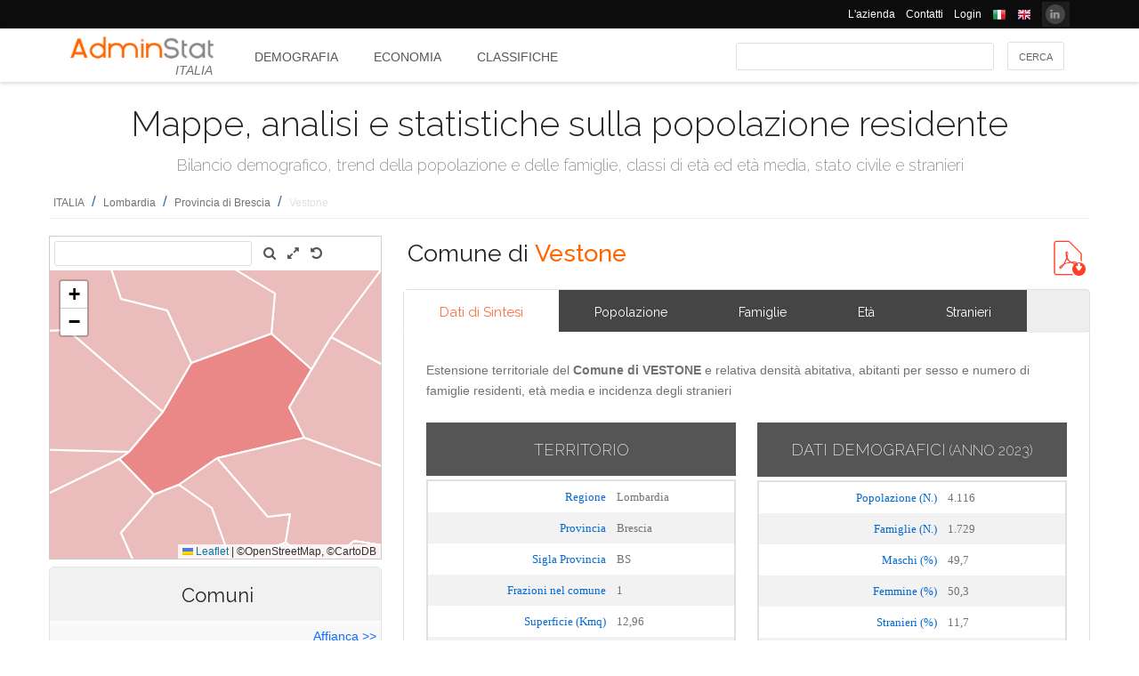

--- FILE ---
content_type: text/html; charset=utf-8
request_url: https://ugeo.urbistat.com/AdminStat/it/it/demografia/dati-sintesi/vestone/17197/4
body_size: 19424
content:


<!DOCTYPE html>
<html>
<head><meta charset="utf-8" /><meta name="viewport" content="width=device-width, initial-scale=1.0, maximum-scale=1.0, user-scalable=no" /><title>
	Statistiche demografiche Comune di VESTONE
</title><link rel="icon" type="image/png" href="../../../../../../../Images/favicon.png" />
    
    <!-- bootstrap 5 -->
    <link href="https://cdn.jsdelivr.net/npm/bootstrap@5.0.2/dist/css/bootstrap.min.css" rel="stylesheet" integrity="sha384-EVSTQN3/azprG1Anm3QDgpJLIm9Nao0Yz1ztcQTwFspd3yD65VohhpuuCOmLASjC" crossorigin="anonymous" />
    <script src="https://cdn.jsdelivr.net/npm/bootstrap@5.0.2/dist/js/bootstrap.bundle.min.js" integrity="sha384-MrcW6ZMFYlzcLA8Nl+NtUVF0sA7MsXsP1UyJoMp4YLEuNSfAP+JcXn/tWtIaxVXM" crossorigin="anonymous"></script>

    
    <link href="/Styles/font-awesome-4.7.0/css/font-awesome.min.css" rel="stylesheet" type="text/css" />

    <!-- link href="https://fonts.googleapis.com/css?family=Lato:100,300,regular,700,900%7COpen+Sans:300%7CIndie+Flower:regular%7COswald:300,regular,700&#038;subset=latin%2Clatin-ext" rel="stylesheet" type="text/css" /-->
    <link href="https://fonts.googleapis.com/css?family=Raleway%3A100%2C200%2C300%2C400%2C500%2C600%2C700%2C800%2C900&amp;ver=4.5.9" rel="stylesheet" type="text/css" /><link href="/Styles/jquery/css/ui-lightness/jquery-ui-1.8.11.custom.css" rel="stylesheet" type="text/css" /><link href="/Styles/Site/Site.css?v=2" rel="stylesheet" type="text/css" /><link href="/Styles/jquery/css/tablesorter/style.css" rel="stylesheet" type="text/css" />
    <script type="text/javascript" src="/Js/jquery/jquery-1.12.0.min.js"></script>
    <script type="text/javascript" src="/Js/jquery/jquery-ui-1.11.4/jquery-ui.min.js"></script>
    <script type="text/javascript" src="/Js/jquery/plugins/jquery.blockUI.js"></script>
    <script type="text/javascript" src="/Js/jquery/plugins/table/jquery.tablesorter.js"></script>
    <script type="text/javascript" src="/js/Ajax.js"></script>
    <script type="text/javascript" src="/Site/Master/Site.js"></script>
    <script type="text/javascript">

        $(function () {
            var $scrollingDiv = $("#left_bar");

            countryid = 380;
            langcode = 'IT';

            //init_autocomplete_area_search();

            //            $(window).scroll(function () {
            //                if ($(window).scrollTop() > $scrollingDiv.position().top) {
            //                    $scrollingDiv
            //                    .stop()
            //                    .animate({ "marginTop": ($(window).scrollTop() - $scrollingDiv.position().top) + "px" }, "slow");
            //                } else {
            //                    //$scrollingDiv.offset({ top: $scrollingDiv.position().top })
            //                }
            //            });

        });

    </script>
    
    
<meta name="description" content="Estensione territoriale del Comune di VESTONE e relativa densità abitativa, abitanti per sesso e numero di famiglie residenti, età media e incidenza degli stranieri - Mappe, analisi e statistiche sulla popolazione residente" /></head>
<body>
    <form method="post" action="./4" id="MasterPageForm">
<div class="aspNetHidden">
<input type="hidden" name="__EVENTTARGET" id="__EVENTTARGET" value="" />
<input type="hidden" name="__EVENTARGUMENT" id="__EVENTARGUMENT" value="" />
<input type="hidden" name="__VIEWSTATE" id="__VIEWSTATE" value="/[base64]" />
</div>

<script type="text/javascript">
//<![CDATA[
var theForm = document.forms['MasterPageForm'];
if (!theForm) {
    theForm = document.MasterPageForm;
}
function __doPostBack(eventTarget, eventArgument) {
    if (!theForm.onsubmit || (theForm.onsubmit() != false)) {
        theForm.__EVENTTARGET.value = eventTarget;
        theForm.__EVENTARGUMENT.value = eventArgument;
        theForm.submit();
    }
}
//]]>
</script>


<script src="/WebResource.axd?d=ve23ERwXa07AY3SDd6iaka3fhujPnSui-wBqgADm0IBPUdCz7Z-3_TN_mV2W3HGRyU_hmsv0Lg4budyJbWGvHRbNClA1&amp;t=638628279619783110" type="text/javascript"></script>


<script src="/ScriptResource.axd?d=1S8kYZnXd8lzbdVTliXJTJ2WdhTI13Ot2l41jz4svfKk2CmSH_bwhEeSc-Vr3loSwGXq8rNiWvAaUxqcjdP4TqF5NNuG1vxstv4HWuXt3cPiI3oNBm3vzui4UpL5UBBZlIZSgEm6Ck55y9t0U8B21MOBPYK9mK1FXx3RdX7o6pgXXdVD0&amp;t=2a9d95e3" type="text/javascript"></script>
<script type="text/javascript">
//<![CDATA[
if (typeof(Sys) === 'undefined') throw new Error('ASP.NET Ajax client-side framework failed to load.');
//]]>
</script>

<script src="/ScriptResource.axd?d=vR8X5A8exuj8uqm6HkioUtvMxVrasQ-9ny1T0zmlo4iVgQsRN1JN_peOf42HGQQ9li1tLUyheThralwGPaiOtucOwKWpji79aL3mgrufu4GP9vP1i8fD4a74EWQe5PMESEWPMGz-FkHEYrLTzJFGzT2Hc7c0PiuVhdH70ywmdlrQSCi3tgDw70solqdu8MTxO5kYYw2&amp;t=2a9d95e3" type="text/javascript"></script>
<div class="aspNetHidden">

	<input type="hidden" name="__VIEWSTATEGENERATOR" id="__VIEWSTATEGENERATOR" value="0E3DC705" />
	<input type="hidden" name="__EVENTVALIDATION" id="__EVENTVALIDATION" value="/wEdAApLM487qfygTnLhAzQ72JrJuQURmYdBLLPJbEzJUF9vpIaa1vi7xZv8WnS/0VIMIBWGQclHO7/SJXozr1x+lnnnOislikGRHJ7zuszWR74Cii8Sd0x5E4wXSB2OcDwfUMewpX4uazboh+NTSaRl1tXBBr0G4ZOitdrwG11he7y9U90Ikg5rXrXOgNPU+W9Bgb/c81QQn0r08qLZ7WYBBFN+eztoqy3vUrt5Q6xbAHU0X8qNOXg=" />
</div>
        <script type="text/javascript">
//<![CDATA[
Sys.WebForms.PageRequestManager._initialize('ctl00$ScmMain', 'MasterPageForm', ['tctl00$CphLeftContent$MapNavigator$box_nav_locality','box_nav_locality','tctl00$CphMainContet2$AreaCompare$UpPcompare','UpPcompare'], [], [], 90, 'ctl00');
//]]>
</script>


        <header>
            <div class="black_bar">
                <div class="container">
                    <ul class="secondary-menu">
                        <li>
                            <a href="https://www.urbistat.com/azienda/">L'azienda</a>
                        </li>
                        <li>
                            <a href="https://www.urbistat.com/contatti/">Contatti</a>
                        </li>
                        <li>
                            <a href="https://ugeo.urbistat.com/geo/">Login</a>
                        </li>
                        <li>
                            <a id="LangIT" href="/AdminStat/it/it/demografia/dati-sintesi/vestone/17197/4"> 
                             <img src="/images/flags/IT.png" alt=""/>
                            <span></span></a>
                        </li>
                        <li>
                            <a id="LangEN" href="/AdminStat/en/it/demografia/dati-sintesi/vestone/17197/4"> 
                             <img src="/images/flags/EN.png" alt="" />
                            <span></span></a>
                        </li>
                        <li>
                            <a href="https://www.linkedin.com/company/urbistat">
                                <img src="/Site/images/in.PNG" style="margin-top: -2px;" alt="Urbistat on Linkedin" />
                            </a>
                        </li>
                    </ul>
                </div>
            </div>
            <div class="white_bar">
                <div class="container">
                    <div class="logo_area">
                        <a href="/AdminStat">
                        <img src="/site/images/adminstat-color.png" border="0" alt="Adminstat logo" class="logo" />
                        </a>
                        <div class="country">ITALIA</div>
                    </div>
                    <div id="countryMenu">
                        
        <!-- <div class="main_menu"> -->
            <ul>
    
        <li class="select_menu"><a href='/AdminStat/it/it/demografia/dati-sintesi/italia/380/1' title="Demografia ITALIA">
            Demografia</a></li>
    
        <li class=""><a href='/AdminStat/it/it/economia/dati-sintesi/italia/380/1' title="Economia ITALIA">
            Economia</a></li>
    
        <li class=""><a href='/AdminStat/it/it/classifiche/dati-sintesi/regioni/italia/380/1' title="Classifiche e Mappe Tematiche ITALIA">
            Classifiche</a></li>
    
        </ul>
        <!-- <div style="clear: both;">&nbsp;</div>
        </div> -->
    
           


                    </div>
                    <div id="main_search">
                        <div class="div_button">
                            <input type="submit" name="ctl00$BtnMainSearch" value="Cerca" id="BtnMainSearch" />
                            <input type="hidden" name="ctl00$HidMainSearchSel" id="HidMainSearchSel" />
                        </div>
                        <div class="div_downlist">
                            <select name="ctl00$DlsAppType" id="DlsAppType">
	<option selected="selected" value="2">Demografia</option>
	<option value="3">Economia</option>
	<option value="4">Classifiche</option>

</select>
                        </div>
                        <div class="div_textbox">
                            <input name="ctl00$TxtMainSearch" type="text" id="TxtMainSearch" spellcheck="false" />
                        </div>
                    </div>
                </div>
            </div>
        </header>


        <div id="page" class="uPage">
            <div id="header">
                <div class="return">
                    <!--  -->
                </div>
                
    <div id="CphMainDescr_PnlMainDescr">
	
        <h1 class="main_descr">
            Mappe, analisi e statistiche sulla popolazione residente
        </h1>
        <div class="main_descr_sub">
            Bilancio demografico, trend della popolazione e delle famiglie, classi di età ed età media, stato civile e stranieri
        </div>
    
</div>


                <div class="return">
                    <!--  -->
                </div>
                <div>
                    <span id="SmpNavigator" class="sitemappath"><a href="#SmpNavigator_SkipLink"><img alt="Skip Navigation Links" src="/WebResource.axd?d=YQvY-IYu36GO425cyAh46qtkuEWdL1OuegCup5azbvBLHvSsAQuKN4pZ0yTJkpx1camSN9g6BTXbOjAl9--KMJfs-bk1&amp;t=638628279619783110" width="0" height="0" style="border-width:0px;" /></a><span><a href="/AdminStat/it/it/demografia/dati-sintesi/italia/380/1">ITALIA</a></span><span> / </span><span><a href="/AdminStat/it/it/demografia/dati-sintesi/lombardia/3/2">Lombardia</a></span><span> / </span><span><a href="/AdminStat/it/it/demografia/dati-sintesi/brescia/17/3">Provincia di Brescia</a></span><span> / </span><span class="sitemappath_sel">Vestone</span><a id="SmpNavigator_SkipLink"></a></span>
                </div>
            </div>
            <div id="page_content">
                <div id="header_bar" style="padding: 0px 0px 1px 0px;">
                    
<script type="text/javascript">
    google_ad_client = "ca-pub-6251961376163573";
    google_ad_slot = "8255215499";
    google_ad_width = "728";
    google_ad_height = "90";
</script>
<!--
<script type="text/javascript" src="http://pagead2.googlesyndication.com/pagead/show_ads.js"></script>
-->

                    
                </div>
                <div class="row">
                    <div id="left_bar" class="col-12 col-md-12 col-lg-4">
                        <div class="return">
                        </div>
                        
    
<script type="text/javascript">

    $(function () {

        function openRight() {
            $("#box_loc_toright").on("click", function () {
                on_update_panel_server_once(function () {
                    $('#box_nav_locality').removeClass('box_tab_nav');
                    // $("#box_nav_locality").position({ top: 0, left: 0 });
                    openLeft();
                });
            });
        }

        function openLeft() {
            $("#box_loc_toleft").on("click", function () {
                on_update_panel_server_once(function () {
                    $('#box_nav_locality').addClass('box_tab_nav');
                    o = $("#maps_area_nav").offset()
                    $("#box_nav_locality").offset({ top: o.top + 0, left: o.left + 372 });
                    $("#box_nav_locality .box_list_locality").height(550);

                    openRight();
                });
            });
        }
        openLeft();
/*
        $("[id^='_area_']").on("mouseenter", function () {
            top.frame_map.OverPol(this.id, 1);
        }).on("mouseleave", function () {
            top.frame_map.OverPol(this.id, 0);
        });*/

        //$("#apri_map").on("click", function () {
        //    $("#maps_area_nav").width(835);
        //    $("#maps_area_nav").height(600);
        //});

    });

</script>
<div id="area_nav">
    <div id="maps_area_nav" style="width: 100%; height: 364px; z-index: 0; position: relative; background: #ffffff;">
        <iframe src="/Site/Maps/MapAreas_v2.aspx?at=4&c=380&a=17197&mvt=1&st=1&f=0&av=0" id="CphLeftContent_MapNavigator_MapViewNav_frame_map" name="frame_map" class="map_nav" Width="100%" Height="100%"></iframe>

    </div>
    <div id="CphLeftContent_MapNavigator_PnlLocality">
	
        <div id="box_nav_locality" class="box_tab">
		
                <span class="box_header">
                    <span class="ui-icon ui-icon-triangle-1-s"></span>
                    <span id="CphLeftContent_MapNavigator_LblTitleLocality"></span>
                    <span>Comuni</span>
                    
                </span>
                <div class="box_content">
                    <span style="float: right;">
                        <a id="box_loc_toleft" href="javascript:__doPostBack(&#39;ctl00$CphLeftContent$MapNavigator$box_loc_toleft&#39;,&#39;&#39;)">Affianca >></a>
                        
                    </span>
                    <div class="localityBoxSubtitle">
                        <span id="CphLeftContent_MapNavigator_LblLocTitle">Provincia di BRESCIA</span>
                    </div>
                    <div class="box_list_locality">
                        
                                
                                        <ul class="box_list box_list_l_3s">
                                    
                                        <li><a id='_area_4-17001'
                                            href='/AdminStat/it/it/demografia/dati-sintesi/acquafredda/17001/4'
                                            title='Acquafredda'>
                                            <span class=''>
                                                Acquafredda</span>
                                        </a></li>
                                    
                                        <li><a id='_area_4-17002'
                                            href='/AdminStat/it/it/demografia/dati-sintesi/adro/17002/4'
                                            title='Adro'>
                                            <span class=''>
                                                Adro</span>
                                        </a></li>
                                    
                                        <li><a id='_area_4-17003'
                                            href='/AdminStat/it/it/demografia/dati-sintesi/agnosine/17003/4'
                                            title='Agnosine'>
                                            <span class=''>
                                                Agnosine</span>
                                        </a></li>
                                    
                                        <li><a id='_area_4-17004'
                                            href='/AdminStat/it/it/demografia/dati-sintesi/alfianello/17004/4'
                                            title='Alfianello'>
                                            <span class=''>
                                                Alfianello</span>
                                        </a></li>
                                    
                                        <li><a id='_area_4-17005'
                                            href='/AdminStat/it/it/demografia/dati-sintesi/anfo/17005/4'
                                            title='Anfo'>
                                            <span class=''>
                                                Anfo</span>
                                        </a></li>
                                    
                                        <li><a id='_area_4-17006'
                                            href='/AdminStat/it/it/demografia/dati-sintesi/angolo-terme/17006/4'
                                            title='Angolo Terme'>
                                            <span class=''>
                                                Angolo Terme</span>
                                        </a></li>
                                    
                                        <li><a id='_area_4-17007'
                                            href='/AdminStat/it/it/demografia/dati-sintesi/artogne/17007/4'
                                            title='Artogne'>
                                            <span class=''>
                                                Artogne</span>
                                        </a></li>
                                    
                                        <li><a id='_area_4-17008'
                                            href='/AdminStat/it/it/demografia/dati-sintesi/azzano-mella/17008/4'
                                            title='Azzano Mella'>
                                            <span class=''>
                                                Azzano Mella</span>
                                        </a></li>
                                    
                                        <li><a id='_area_4-17009'
                                            href='/AdminStat/it/it/demografia/dati-sintesi/bagnolo-mella/17009/4'
                                            title='Bagnolo Mella'>
                                            <span class=''>
                                                Bagnolo Mella</span>
                                        </a></li>
                                    
                                        <li><a id='_area_4-17010'
                                            href='/AdminStat/it/it/demografia/dati-sintesi/bagolino/17010/4'
                                            title='Bagolino'>
                                            <span class=''>
                                                Bagolino</span>
                                        </a></li>
                                    
                                        <li><a id='_area_4-17011'
                                            href='/AdminStat/it/it/demografia/dati-sintesi/barbariga/17011/4'
                                            title='Barbariga'>
                                            <span class=''>
                                                Barbariga</span>
                                        </a></li>
                                    
                                        <li><a id='_area_4-17012'
                                            href='/AdminStat/it/it/demografia/dati-sintesi/barghe/17012/4'
                                            title='Barghe'>
                                            <span class=''>
                                                Barghe</span>
                                        </a></li>
                                    
                                        <li><a id='_area_4-17013'
                                            href='/AdminStat/it/it/demografia/dati-sintesi/bassano-bresciano/17013/4'
                                            title='Bassano Bresciano'>
                                            <span class=''>
                                                Bassano Bresciano</span>
                                        </a></li>
                                    
                                        <li><a id='_area_4-17014'
                                            href='/AdminStat/it/it/demografia/dati-sintesi/bedizzole/17014/4'
                                            title='Bedizzole'>
                                            <span class=''>
                                                Bedizzole</span>
                                        </a></li>
                                    
                                        <li><a id='_area_4-17015'
                                            href='/AdminStat/it/it/demografia/dati-sintesi/berlingo/17015/4'
                                            title='Berlingo'>
                                            <span class=''>
                                                Berlingo</span>
                                        </a></li>
                                    
                                        <li><a id='_area_4-17016'
                                            href='/AdminStat/it/it/demografia/dati-sintesi/berzo-demo/17016/4'
                                            title='Berzo Demo'>
                                            <span class=''>
                                                Berzo Demo</span>
                                        </a></li>
                                    
                                        <li><a id='_area_4-17017'
                                            href='/AdminStat/it/it/demografia/dati-sintesi/berzo-inferiore/17017/4'
                                            title='Berzo Inferiore'>
                                            <span class=''>
                                                Berzo Inferiore</span>
                                        </a></li>
                                    
                                        <li><a id='_area_4-17018'
                                            href='/AdminStat/it/it/demografia/dati-sintesi/bienno/17018/4'
                                            title='Bienno'>
                                            <span class=''>
                                                Bienno</span>
                                        </a></li>
                                    
                                        <li><a id='_area_4-17019'
                                            href='/AdminStat/it/it/demografia/dati-sintesi/bione/17019/4'
                                            title='Bione'>
                                            <span class=''>
                                                Bione</span>
                                        </a></li>
                                    
                                        <li><a id='_area_4-17020'
                                            href='/AdminStat/it/it/demografia/dati-sintesi/borgo-san-giacomo/17020/4'
                                            title='Borgo San Giacomo'>
                                            <span class=''>
                                                Borgo San Giacomo</span>
                                        </a></li>
                                    
                                        <li><a id='_area_4-17021'
                                            href='/AdminStat/it/it/demografia/dati-sintesi/borgosatollo/17021/4'
                                            title='Borgosatollo'>
                                            <span class=''>
                                                Borgosatollo</span>
                                        </a></li>
                                    
                                        <li><a id='_area_4-17022'
                                            href='/AdminStat/it/it/demografia/dati-sintesi/borno/17022/4'
                                            title='Borno'>
                                            <span class=''>
                                                Borno</span>
                                        </a></li>
                                    
                                        <li><a id='_area_4-17023'
                                            href='/AdminStat/it/it/demografia/dati-sintesi/botticino/17023/4'
                                            title='Botticino'>
                                            <span class=''>
                                                Botticino</span>
                                        </a></li>
                                    
                                        <li><a id='_area_4-17024'
                                            href='/AdminStat/it/it/demografia/dati-sintesi/bovegno/17024/4'
                                            title='Bovegno'>
                                            <span class=''>
                                                Bovegno</span>
                                        </a></li>
                                    
                                        <li><a id='_area_4-17025'
                                            href='/AdminStat/it/it/demografia/dati-sintesi/bovezzo/17025/4'
                                            title='Bovezzo'>
                                            <span class=''>
                                                Bovezzo</span>
                                        </a></li>
                                    
                                        <li><a id='_area_4-17026'
                                            href='/AdminStat/it/it/demografia/dati-sintesi/brandico/17026/4'
                                            title='Brandico'>
                                            <span class=''>
                                                Brandico</span>
                                        </a></li>
                                    
                                        <li><a id='_area_4-17027'
                                            href='/AdminStat/it/it/demografia/dati-sintesi/braone/17027/4'
                                            title='Braone'>
                                            <span class=''>
                                                Braone</span>
                                        </a></li>
                                    
                                        <li><a id='_area_4-17028'
                                            href='/AdminStat/it/it/demografia/dati-sintesi/breno/17028/4'
                                            title='Breno'>
                                            <span class=''>
                                                Breno</span>
                                        </a></li>
                                    
                                        <li><a id='_area_4-17029'
                                            href='/AdminStat/it/it/demografia/dati-sintesi/brescia/17029/4'
                                            title='Brescia'>
                                            <span class=''>
                                                Brescia</span>
                                        </a></li>
                                    
                                        <li><a id='_area_4-17030'
                                            href='/AdminStat/it/it/demografia/dati-sintesi/brione/17030/4'
                                            title='Brione'>
                                            <span class=''>
                                                Brione</span>
                                        </a></li>
                                    
                                        <li><a id='_area_4-17031'
                                            href='/AdminStat/it/it/demografia/dati-sintesi/caino/17031/4'
                                            title='Caino'>
                                            <span class=''>
                                                Caino</span>
                                        </a></li>
                                    
                                        <li><a id='_area_4-17032'
                                            href='/AdminStat/it/it/demografia/dati-sintesi/calcinato/17032/4'
                                            title='Calcinato'>
                                            <span class=''>
                                                Calcinato</span>
                                        </a></li>
                                    
                                        <li><a id='_area_4-17033'
                                            href='/AdminStat/it/it/demografia/dati-sintesi/calvagese-della-riviera/17033/4'
                                            title='Calvagese della Riviera'>
                                            <span class=''>
                                                Calvagese della Riviera</span>
                                        </a></li>
                                    
                                        <li><a id='_area_4-17034'
                                            href='/AdminStat/it/it/demografia/dati-sintesi/calvisano/17034/4'
                                            title='Calvisano'>
                                            <span class=''>
                                                Calvisano</span>
                                        </a></li>
                                    
                                        <li><a id='_area_4-17035'
                                            href='/AdminStat/it/it/demografia/dati-sintesi/capo-di-ponte/17035/4'
                                            title='Capo di Ponte'>
                                            <span class=''>
                                                Capo di Ponte</span>
                                        </a></li>
                                    
                                        <li><a id='_area_4-17036'
                                            href='/AdminStat/it/it/demografia/dati-sintesi/capovalle/17036/4'
                                            title='Capovalle'>
                                            <span class=''>
                                                Capovalle</span>
                                        </a></li>
                                    
                                        <li><a id='_area_4-17037'
                                            href='/AdminStat/it/it/demografia/dati-sintesi/capriano-del-colle/17037/4'
                                            title='Capriano del Colle'>
                                            <span class=''>
                                                Capriano del Colle</span>
                                        </a></li>
                                    
                                        <li><a id='_area_4-17038'
                                            href='/AdminStat/it/it/demografia/dati-sintesi/capriolo/17038/4'
                                            title='Capriolo'>
                                            <span class=''>
                                                Capriolo</span>
                                        </a></li>
                                    
                                        <li><a id='_area_4-17039'
                                            href='/AdminStat/it/it/demografia/dati-sintesi/carpenedolo/17039/4'
                                            title='Carpenedolo'>
                                            <span class=''>
                                                Carpenedolo</span>
                                        </a></li>
                                    
                                        <li><a id='_area_4-17040'
                                            href='/AdminStat/it/it/demografia/dati-sintesi/castegnato/17040/4'
                                            title='Castegnato'>
                                            <span class=''>
                                                Castegnato</span>
                                        </a></li>
                                    
                                        <li><a id='_area_4-17042'
                                            href='/AdminStat/it/it/demografia/dati-sintesi/castel-mella/17042/4'
                                            title='Castel Mella'>
                                            <span class=''>
                                                Castel Mella</span>
                                        </a></li>
                                    
                                        <li><a id='_area_4-17041'
                                            href='/AdminStat/it/it/demografia/dati-sintesi/castelcovati/17041/4'
                                            title='Castelcovati'>
                                            <span class=''>
                                                Castelcovati</span>
                                        </a></li>
                                    
                                        <li><a id='_area_4-17043'
                                            href='/AdminStat/it/it/demografia/dati-sintesi/castenedolo/17043/4'
                                            title='Castenedolo'>
                                            <span class=''>
                                                Castenedolo</span>
                                        </a></li>
                                    
                                        <li><a id='_area_4-17044'
                                            href='/AdminStat/it/it/demografia/dati-sintesi/casto/17044/4'
                                            title='Casto'>
                                            <span class=''>
                                                Casto</span>
                                        </a></li>
                                    
                                        <li><a id='_area_4-17045'
                                            href='/AdminStat/it/it/demografia/dati-sintesi/castrezzato/17045/4'
                                            title='Castrezzato'>
                                            <span class=''>
                                                Castrezzato</span>
                                        </a></li>
                                    
                                        <li><a id='_area_4-17046'
                                            href='/AdminStat/it/it/demografia/dati-sintesi/cazzago-san-martino/17046/4'
                                            title='Cazzago San Martino'>
                                            <span class=''>
                                                Cazzago San Martino</span>
                                        </a></li>
                                    
                                        <li><a id='_area_4-17047'
                                            href='/AdminStat/it/it/demografia/dati-sintesi/cedegolo/17047/4'
                                            title='Cedegolo'>
                                            <span class=''>
                                                Cedegolo</span>
                                        </a></li>
                                    
                                        <li><a id='_area_4-17048'
                                            href='/AdminStat/it/it/demografia/dati-sintesi/cellatica/17048/4'
                                            title='Cellatica'>
                                            <span class=''>
                                                Cellatica</span>
                                        </a></li>
                                    
                                        <li><a id='_area_4-17049'
                                            href='/AdminStat/it/it/demografia/dati-sintesi/cerveno/17049/4'
                                            title='Cerveno'>
                                            <span class=''>
                                                Cerveno</span>
                                        </a></li>
                                    
                                        <li><a id='_area_4-17050'
                                            href='/AdminStat/it/it/demografia/dati-sintesi/ceto/17050/4'
                                            title='Ceto'>
                                            <span class=''>
                                                Ceto</span>
                                        </a></li>
                                    
                                        <li><a id='_area_4-17051'
                                            href='/AdminStat/it/it/demografia/dati-sintesi/cevo/17051/4'
                                            title='Cevo'>
                                            <span class=''>
                                                Cevo</span>
                                        </a></li>
                                    
                                        <li><a id='_area_4-17052'
                                            href='/AdminStat/it/it/demografia/dati-sintesi/chiari/17052/4'
                                            title='Chiari'>
                                            <span class=''>
                                                Chiari</span>
                                        </a></li>
                                    
                                        <li><a id='_area_4-17053'
                                            href='/AdminStat/it/it/demografia/dati-sintesi/cigole/17053/4'
                                            title='Cigole'>
                                            <span class=''>
                                                Cigole</span>
                                        </a></li>
                                    
                                        <li><a id='_area_4-17054'
                                            href='/AdminStat/it/it/demografia/dati-sintesi/cimbergo/17054/4'
                                            title='Cimbergo'>
                                            <span class=''>
                                                Cimbergo</span>
                                        </a></li>
                                    
                                        <li><a id='_area_4-17055'
                                            href='/AdminStat/it/it/demografia/dati-sintesi/cividate-camuno/17055/4'
                                            title='Cividate Camuno'>
                                            <span class=''>
                                                Cividate Camuno</span>
                                        </a></li>
                                    
                                        <li><a id='_area_4-17056'
                                            href='/AdminStat/it/it/demografia/dati-sintesi/coccaglio/17056/4'
                                            title='Coccaglio'>
                                            <span class=''>
                                                Coccaglio</span>
                                        </a></li>
                                    
                                        <li><a id='_area_4-17057'
                                            href='/AdminStat/it/it/demografia/dati-sintesi/collebeato/17057/4'
                                            title='Collebeato'>
                                            <span class=''>
                                                Collebeato</span>
                                        </a></li>
                                    
                                        <li><a id='_area_4-17058'
                                            href='/AdminStat/it/it/demografia/dati-sintesi/collio/17058/4'
                                            title='Collio'>
                                            <span class=''>
                                                Collio</span>
                                        </a></li>
                                    
                                        <li><a id='_area_4-17059'
                                            href='/AdminStat/it/it/demografia/dati-sintesi/cologne/17059/4'
                                            title='Cologne'>
                                            <span class=''>
                                                Cologne</span>
                                        </a></li>
                                    
                                        <li><a id='_area_4-17060'
                                            href='/AdminStat/it/it/demografia/dati-sintesi/comezzano-cizzago/17060/4'
                                            title='Comezzano-Cizzago'>
                                            <span class=''>
                                                Comezzano-Cizzago</span>
                                        </a></li>
                                    
                                        <li><a id='_area_4-17061'
                                            href='/AdminStat/it/it/demografia/dati-sintesi/concesio/17061/4'
                                            title='Concesio'>
                                            <span class=''>
                                                Concesio</span>
                                        </a></li>
                                    
                                        <li><a id='_area_4-17062'
                                            href='/AdminStat/it/it/demografia/dati-sintesi/corte-franca/17062/4'
                                            title='Corte Franca'>
                                            <span class=''>
                                                Corte Franca</span>
                                        </a></li>
                                    
                                        <li><a id='_area_4-17063'
                                            href='/AdminStat/it/it/demografia/dati-sintesi/corteno-golgi/17063/4'
                                            title='Corteno Golgi'>
                                            <span class=''>
                                                Corteno Golgi</span>
                                        </a></li>
                                    
                                        <li><a id='_area_4-17064'
                                            href='/AdminStat/it/it/demografia/dati-sintesi/corzano/17064/4'
                                            title='Corzano'>
                                            <span class=''>
                                                Corzano</span>
                                        </a></li>
                                    
                                        <li><a id='_area_4-17065'
                                            href='/AdminStat/it/it/demografia/dati-sintesi/darfo-boario-terme/17065/4'
                                            title='Darfo Boario Terme'>
                                            <span class=''>
                                                Darfo Boario Terme</span>
                                        </a></li>
                                    
                                        <li><a id='_area_4-17066'
                                            href='/AdminStat/it/it/demografia/dati-sintesi/dello/17066/4'
                                            title='Dello'>
                                            <span class=''>
                                                Dello</span>
                                        </a></li>
                                    
                                        <li><a id='_area_4-17067'
                                            href='/AdminStat/it/it/demografia/dati-sintesi/desenzano-del-garda/17067/4'
                                            title='Desenzano del Garda'>
                                            <span class=''>
                                                Desenzano del Garda</span>
                                        </a></li>
                                    
                                        <li><a id='_area_4-17068'
                                            href='/AdminStat/it/it/demografia/dati-sintesi/edolo/17068/4'
                                            title='Edolo'>
                                            <span class=''>
                                                Edolo</span>
                                        </a></li>
                                    
                                        <li><a id='_area_4-17069'
                                            href='/AdminStat/it/it/demografia/dati-sintesi/erbusco/17069/4'
                                            title='Erbusco'>
                                            <span class=''>
                                                Erbusco</span>
                                        </a></li>
                                    
                                        </ul>
                                    
                            
                                
                                        <ul class="box_list box_list_l_3s">
                                    
                                        <li><a id='_area_4-17070'
                                            href='/AdminStat/it/it/demografia/dati-sintesi/esine/17070/4'
                                            title='Esine'>
                                            <span class=''>
                                                Esine</span>
                                        </a></li>
                                    
                                        <li><a id='_area_4-17071'
                                            href='/AdminStat/it/it/demografia/dati-sintesi/fiesse/17071/4'
                                            title='Fiesse'>
                                            <span class=''>
                                                Fiesse</span>
                                        </a></li>
                                    
                                        <li><a id='_area_4-17072'
                                            href='/AdminStat/it/it/demografia/dati-sintesi/flero/17072/4'
                                            title='Flero'>
                                            <span class=''>
                                                Flero</span>
                                        </a></li>
                                    
                                        <li><a id='_area_4-17073'
                                            href='/AdminStat/it/it/demografia/dati-sintesi/gambara/17073/4'
                                            title='Gambara'>
                                            <span class=''>
                                                Gambara</span>
                                        </a></li>
                                    
                                        <li><a id='_area_4-17074'
                                            href='/AdminStat/it/it/demografia/dati-sintesi/gardone-riviera/17074/4'
                                            title='Gardone Riviera'>
                                            <span class=''>
                                                Gardone Riviera</span>
                                        </a></li>
                                    
                                        <li><a id='_area_4-17075'
                                            href='/AdminStat/it/it/demografia/dati-sintesi/gardone-val-trompia/17075/4'
                                            title='Gardone Val Trompia'>
                                            <span class=''>
                                                Gardone Val Trompia</span>
                                        </a></li>
                                    
                                        <li><a id='_area_4-17076'
                                            href='/AdminStat/it/it/demografia/dati-sintesi/gargnano/17076/4'
                                            title='Gargnano'>
                                            <span class=''>
                                                Gargnano</span>
                                        </a></li>
                                    
                                        <li><a id='_area_4-17077'
                                            href='/AdminStat/it/it/demografia/dati-sintesi/gavardo/17077/4'
                                            title='Gavardo'>
                                            <span class=''>
                                                Gavardo</span>
                                        </a></li>
                                    
                                        <li><a id='_area_4-17078'
                                            href='/AdminStat/it/it/demografia/dati-sintesi/ghedi/17078/4'
                                            title='Ghedi'>
                                            <span class=''>
                                                Ghedi</span>
                                        </a></li>
                                    
                                        <li><a id='_area_4-17079'
                                            href='/AdminStat/it/it/demografia/dati-sintesi/gianico/17079/4'
                                            title='Gianico'>
                                            <span class=''>
                                                Gianico</span>
                                        </a></li>
                                    
                                        <li><a id='_area_4-17080'
                                            href='/AdminStat/it/it/demografia/dati-sintesi/gottolengo/17080/4'
                                            title='Gottolengo'>
                                            <span class=''>
                                                Gottolengo</span>
                                        </a></li>
                                    
                                        <li><a id='_area_4-17081'
                                            href='/AdminStat/it/it/demografia/dati-sintesi/gussago/17081/4'
                                            title='Gussago'>
                                            <span class=''>
                                                Gussago</span>
                                        </a></li>
                                    
                                        <li><a id='_area_4-17082'
                                            href='/AdminStat/it/it/demografia/dati-sintesi/idro/17082/4'
                                            title='Idro'>
                                            <span class=''>
                                                Idro</span>
                                        </a></li>
                                    
                                        <li><a id='_area_4-17083'
                                            href='/AdminStat/it/it/demografia/dati-sintesi/incudine/17083/4'
                                            title='Incudine'>
                                            <span class=''>
                                                Incudine</span>
                                        </a></li>
                                    
                                        <li><a id='_area_4-17084'
                                            href='/AdminStat/it/it/demografia/dati-sintesi/irma/17084/4'
                                            title='Irma'>
                                            <span class=''>
                                                Irma</span>
                                        </a></li>
                                    
                                        <li><a id='_area_4-17085'
                                            href='/AdminStat/it/it/demografia/dati-sintesi/iseo/17085/4'
                                            title='Iseo'>
                                            <span class=''>
                                                Iseo</span>
                                        </a></li>
                                    
                                        <li><a id='_area_4-17086'
                                            href='/AdminStat/it/it/demografia/dati-sintesi/isorella/17086/4'
                                            title='Isorella'>
                                            <span class=''>
                                                Isorella</span>
                                        </a></li>
                                    
                                        <li><a id='_area_4-17087'
                                            href='/AdminStat/it/it/demografia/dati-sintesi/lavenone/17087/4'
                                            title='Lavenone'>
                                            <span class=''>
                                                Lavenone</span>
                                        </a></li>
                                    
                                        <li><a id='_area_4-17088'
                                            href='/AdminStat/it/it/demografia/dati-sintesi/leno/17088/4'
                                            title='Leno'>
                                            <span class=''>
                                                Leno</span>
                                        </a></li>
                                    
                                        <li><a id='_area_4-17089'
                                            href='/AdminStat/it/it/demografia/dati-sintesi/limone-sul-garda/17089/4'
                                            title='Limone sul Garda'>
                                            <span class=''>
                                                Limone sul Garda</span>
                                        </a></li>
                                    
                                        <li><a id='_area_4-17090'
                                            href='/AdminStat/it/it/demografia/dati-sintesi/lodrino/17090/4'
                                            title='Lodrino'>
                                            <span class=''>
                                                Lodrino</span>
                                        </a></li>
                                    
                                        <li><a id='_area_4-17091'
                                            href='/AdminStat/it/it/demografia/dati-sintesi/lograto/17091/4'
                                            title='Lograto'>
                                            <span class=''>
                                                Lograto</span>
                                        </a></li>
                                    
                                        <li><a id='_area_4-17092'
                                            href='/AdminStat/it/it/demografia/dati-sintesi/lonato-del-garda/17092/4'
                                            title='Lonato del Garda'>
                                            <span class=''>
                                                Lonato del Garda</span>
                                        </a></li>
                                    
                                        <li><a id='_area_4-17093'
                                            href='/AdminStat/it/it/demografia/dati-sintesi/longhena/17093/4'
                                            title='Longhena'>
                                            <span class=''>
                                                Longhena</span>
                                        </a></li>
                                    
                                        <li><a id='_area_4-17094'
                                            href='/AdminStat/it/it/demografia/dati-sintesi/losine/17094/4'
                                            title='Losine'>
                                            <span class=''>
                                                Losine</span>
                                        </a></li>
                                    
                                        <li><a id='_area_4-17095'
                                            href='/AdminStat/it/it/demografia/dati-sintesi/lozio/17095/4'
                                            title='Lozio'>
                                            <span class=''>
                                                Lozio</span>
                                        </a></li>
                                    
                                        <li><a id='_area_4-17096'
                                            href='/AdminStat/it/it/demografia/dati-sintesi/lumezzane/17096/4'
                                            title='Lumezzane'>
                                            <span class=''>
                                                Lumezzane</span>
                                        </a></li>
                                    
                                        <li><a id='_area_4-17097'
                                            href='/AdminStat/it/it/demografia/dati-sintesi/maclodio/17097/4'
                                            title='Maclodio'>
                                            <span class=''>
                                                Maclodio</span>
                                        </a></li>
                                    
                                        <li><a id='_area_4-17098'
                                            href='/AdminStat/it/it/demografia/dati-sintesi/magasa/17098/4'
                                            title='Magasa'>
                                            <span class=''>
                                                Magasa</span>
                                        </a></li>
                                    
                                        <li><a id='_area_4-17099'
                                            href='/AdminStat/it/it/demografia/dati-sintesi/mairano/17099/4'
                                            title='Mairano'>
                                            <span class=''>
                                                Mairano</span>
                                        </a></li>
                                    
                                        <li><a id='_area_4-17100'
                                            href='/AdminStat/it/it/demografia/dati-sintesi/malegno/17100/4'
                                            title='Malegno'>
                                            <span class=''>
                                                Malegno</span>
                                        </a></li>
                                    
                                        <li><a id='_area_4-17101'
                                            href='/AdminStat/it/it/demografia/dati-sintesi/malonno/17101/4'
                                            title='Malonno'>
                                            <span class=''>
                                                Malonno</span>
                                        </a></li>
                                    
                                        <li><a id='_area_4-17102'
                                            href='/AdminStat/it/it/demografia/dati-sintesi/manerba-del-garda/17102/4'
                                            title='Manerba del Garda'>
                                            <span class=''>
                                                Manerba del Garda</span>
                                        </a></li>
                                    
                                        <li><a id='_area_4-17103'
                                            href='/AdminStat/it/it/demografia/dati-sintesi/manerbio/17103/4'
                                            title='Manerbio'>
                                            <span class=''>
                                                Manerbio</span>
                                        </a></li>
                                    
                                        <li><a id='_area_4-17104'
                                            href='/AdminStat/it/it/demografia/dati-sintesi/marcheno/17104/4'
                                            title='Marcheno'>
                                            <span class=''>
                                                Marcheno</span>
                                        </a></li>
                                    
                                        <li><a id='_area_4-17105'
                                            href='/AdminStat/it/it/demografia/dati-sintesi/marmentino/17105/4'
                                            title='Marmentino'>
                                            <span class=''>
                                                Marmentino</span>
                                        </a></li>
                                    
                                        <li><a id='_area_4-17106'
                                            href='/AdminStat/it/it/demografia/dati-sintesi/marone/17106/4'
                                            title='Marone'>
                                            <span class=''>
                                                Marone</span>
                                        </a></li>
                                    
                                        <li><a id='_area_4-17107'
                                            href='/AdminStat/it/it/demografia/dati-sintesi/mazzano/17107/4'
                                            title='Mazzano'>
                                            <span class=''>
                                                Mazzano</span>
                                        </a></li>
                                    
                                        <li><a id='_area_4-17108'
                                            href='/AdminStat/it/it/demografia/dati-sintesi/milzano/17108/4'
                                            title='Milzano'>
                                            <span class=''>
                                                Milzano</span>
                                        </a></li>
                                    
                                        <li><a id='_area_4-17109'
                                            href='/AdminStat/it/it/demografia/dati-sintesi/moniga-del-garda/17109/4'
                                            title='Moniga del Garda'>
                                            <span class=''>
                                                Moniga del Garda</span>
                                        </a></li>
                                    
                                        <li><a id='_area_4-17110'
                                            href='/AdminStat/it/it/demografia/dati-sintesi/monno/17110/4'
                                            title='Monno'>
                                            <span class=''>
                                                Monno</span>
                                        </a></li>
                                    
                                        <li><a id='_area_4-17111'
                                            href='/AdminStat/it/it/demografia/dati-sintesi/monte-isola/17111/4'
                                            title='Monte Isola'>
                                            <span class=''>
                                                Monte Isola</span>
                                        </a></li>
                                    
                                        <li><a id='_area_4-17112'
                                            href='/AdminStat/it/it/demografia/dati-sintesi/monticelli-brusati/17112/4'
                                            title='Monticelli Brusati'>
                                            <span class=''>
                                                Monticelli Brusati</span>
                                        </a></li>
                                    
                                        <li><a id='_area_4-17113'
                                            href='/AdminStat/it/it/demografia/dati-sintesi/montichiari/17113/4'
                                            title='Montichiari'>
                                            <span class=''>
                                                Montichiari</span>
                                        </a></li>
                                    
                                        <li><a id='_area_4-17114'
                                            href='/AdminStat/it/it/demografia/dati-sintesi/montirone/17114/4'
                                            title='Montirone'>
                                            <span class=''>
                                                Montirone</span>
                                        </a></li>
                                    
                                        <li><a id='_area_4-17115'
                                            href='/AdminStat/it/it/demografia/dati-sintesi/mura/17115/4'
                                            title='Mura'>
                                            <span class=''>
                                                Mura</span>
                                        </a></li>
                                    
                                        <li><a id='_area_4-17116'
                                            href='/AdminStat/it/it/demografia/dati-sintesi/muscoline/17116/4'
                                            title='Muscoline'>
                                            <span class=''>
                                                Muscoline</span>
                                        </a></li>
                                    
                                        <li><a id='_area_4-17117'
                                            href='/AdminStat/it/it/demografia/dati-sintesi/nave/17117/4'
                                            title='Nave'>
                                            <span class=''>
                                                Nave</span>
                                        </a></li>
                                    
                                        <li><a id='_area_4-17118'
                                            href='/AdminStat/it/it/demografia/dati-sintesi/niardo/17118/4'
                                            title='Niardo'>
                                            <span class=''>
                                                Niardo</span>
                                        </a></li>
                                    
                                        <li><a id='_area_4-17119'
                                            href='/AdminStat/it/it/demografia/dati-sintesi/nuvolento/17119/4'
                                            title='Nuvolento'>
                                            <span class=''>
                                                Nuvolento</span>
                                        </a></li>
                                    
                                        <li><a id='_area_4-17120'
                                            href='/AdminStat/it/it/demografia/dati-sintesi/nuvolera/17120/4'
                                            title='Nuvolera'>
                                            <span class=''>
                                                Nuvolera</span>
                                        </a></li>
                                    
                                        <li><a id='_area_4-17121'
                                            href='/AdminStat/it/it/demografia/dati-sintesi/odolo/17121/4'
                                            title='Odolo'>
                                            <span class=''>
                                                Odolo</span>
                                        </a></li>
                                    
                                        <li><a id='_area_4-17122'
                                            href='/AdminStat/it/it/demografia/dati-sintesi/offlaga/17122/4'
                                            title='Offlaga'>
                                            <span class=''>
                                                Offlaga</span>
                                        </a></li>
                                    
                                        <li><a id='_area_4-17123'
                                            href='/AdminStat/it/it/demografia/dati-sintesi/ome/17123/4'
                                            title='Ome'>
                                            <span class=''>
                                                Ome</span>
                                        </a></li>
                                    
                                        <li><a id='_area_4-17124'
                                            href='/AdminStat/it/it/demografia/dati-sintesi/ono-san-pietro/17124/4'
                                            title='Ono San Pietro'>
                                            <span class=''>
                                                Ono San Pietro</span>
                                        </a></li>
                                    
                                        <li><a id='_area_4-17125'
                                            href='/AdminStat/it/it/demografia/dati-sintesi/orzinuovi/17125/4'
                                            title='Orzinuovi'>
                                            <span class=''>
                                                Orzinuovi</span>
                                        </a></li>
                                    
                                        <li><a id='_area_4-17126'
                                            href='/AdminStat/it/it/demografia/dati-sintesi/orzivecchi/17126/4'
                                            title='Orzivecchi'>
                                            <span class=''>
                                                Orzivecchi</span>
                                        </a></li>
                                    
                                        <li><a id='_area_4-17127'
                                            href='/AdminStat/it/it/demografia/dati-sintesi/ospitaletto/17127/4'
                                            title='Ospitaletto'>
                                            <span class=''>
                                                Ospitaletto</span>
                                        </a></li>
                                    
                                        <li><a id='_area_4-17128'
                                            href='/AdminStat/it/it/demografia/dati-sintesi/ossimo/17128/4'
                                            title='Ossimo'>
                                            <span class=''>
                                                Ossimo</span>
                                        </a></li>
                                    
                                        <li><a id='_area_4-17129'
                                            href='/AdminStat/it/it/demografia/dati-sintesi/padenghe-sul-garda/17129/4'
                                            title='Padenghe sul Garda'>
                                            <span class=''>
                                                Padenghe sul Garda</span>
                                        </a></li>
                                    
                                        <li><a id='_area_4-17130'
                                            href='/AdminStat/it/it/demografia/dati-sintesi/paderno-franciacorta/17130/4'
                                            title='Paderno Franciacorta'>
                                            <span class=''>
                                                Paderno Franciacorta</span>
                                        </a></li>
                                    
                                        <li><a id='_area_4-17131'
                                            href='/AdminStat/it/it/demografia/dati-sintesi/paisco-loveno/17131/4'
                                            title='Paisco Loveno'>
                                            <span class=''>
                                                Paisco Loveno</span>
                                        </a></li>
                                    
                                        <li><a id='_area_4-17132'
                                            href='/AdminStat/it/it/demografia/dati-sintesi/paitone/17132/4'
                                            title='Paitone'>
                                            <span class=''>
                                                Paitone</span>
                                        </a></li>
                                    
                                        <li><a id='_area_4-17133'
                                            href='/AdminStat/it/it/demografia/dati-sintesi/palazzolo-sull-oglio/17133/4'
                                            title='Palazzolo sull'Oglio'>
                                            <span class=''>
                                                Palazzolo sull'Oglio</span>
                                        </a></li>
                                    
                                        <li><a id='_area_4-17134'
                                            href='/AdminStat/it/it/demografia/dati-sintesi/paratico/17134/4'
                                            title='Paratico'>
                                            <span class=''>
                                                Paratico</span>
                                        </a></li>
                                    
                                        <li><a id='_area_4-17135'
                                            href='/AdminStat/it/it/demografia/dati-sintesi/paspardo/17135/4'
                                            title='Paspardo'>
                                            <span class=''>
                                                Paspardo</span>
                                        </a></li>
                                    
                                        <li><a id='_area_4-17136'
                                            href='/AdminStat/it/it/demografia/dati-sintesi/passirano/17136/4'
                                            title='Passirano'>
                                            <span class=''>
                                                Passirano</span>
                                        </a></li>
                                    
                                        <li><a id='_area_4-17137'
                                            href='/AdminStat/it/it/demografia/dati-sintesi/pavone-del-mella/17137/4'
                                            title='Pavone del Mella'>
                                            <span class=''>
                                                Pavone del Mella</span>
                                        </a></li>
                                    
                                        <li><a id='_area_4-17139'
                                            href='/AdminStat/it/it/demografia/dati-sintesi/pertica-alta/17139/4'
                                            title='Pertica Alta'>
                                            <span class=''>
                                                Pertica Alta</span>
                                        </a></li>
                                    
                                        </ul>
                                    
                            
                                
                                        <ul class="box_list box_list_l_3s">
                                    
                                        <li><a id='_area_4-17140'
                                            href='/AdminStat/it/it/demografia/dati-sintesi/pertica-bassa/17140/4'
                                            title='Pertica Bassa'>
                                            <span class=''>
                                                Pertica Bassa</span>
                                        </a></li>
                                    
                                        <li><a id='_area_4-17141'
                                            href='/AdminStat/it/it/demografia/dati-sintesi/pezzaze/17141/4'
                                            title='Pezzaze'>
                                            <span class=''>
                                                Pezzaze</span>
                                        </a></li>
                                    
                                        <li><a id='_area_4-17142'
                                            href='/AdminStat/it/it/demografia/dati-sintesi/pian-camuno/17142/4'
                                            title='Pian Camuno'>
                                            <span class=''>
                                                Pian Camuno</span>
                                        </a></li>
                                    
                                        <li><a id='_area_4-17206'
                                            href='/AdminStat/it/it/demografia/dati-sintesi/piancogno/17206/4'
                                            title='Piancogno'>
                                            <span class=''>
                                                Piancogno</span>
                                        </a></li>
                                    
                                        <li><a id='_area_4-17143'
                                            href='/AdminStat/it/it/demografia/dati-sintesi/pisogne/17143/4'
                                            title='Pisogne'>
                                            <span class=''>
                                                Pisogne</span>
                                        </a></li>
                                    
                                        <li><a id='_area_4-17144'
                                            href='/AdminStat/it/it/demografia/dati-sintesi/polaveno/17144/4'
                                            title='Polaveno'>
                                            <span class=''>
                                                Polaveno</span>
                                        </a></li>
                                    
                                        <li><a id='_area_4-17145'
                                            href='/AdminStat/it/it/demografia/dati-sintesi/polpenazze-del-garda/17145/4'
                                            title='Polpenazze del Garda'>
                                            <span class=''>
                                                Polpenazze del Garda</span>
                                        </a></li>
                                    
                                        <li><a id='_area_4-17146'
                                            href='/AdminStat/it/it/demografia/dati-sintesi/pompiano/17146/4'
                                            title='Pompiano'>
                                            <span class=''>
                                                Pompiano</span>
                                        </a></li>
                                    
                                        <li><a id='_area_4-17147'
                                            href='/AdminStat/it/it/demografia/dati-sintesi/poncarale/17147/4'
                                            title='Poncarale'>
                                            <span class=''>
                                                Poncarale</span>
                                        </a></li>
                                    
                                        <li><a id='_area_4-17148'
                                            href='/AdminStat/it/it/demografia/dati-sintesi/ponte-di-legno/17148/4'
                                            title='Ponte di Legno'>
                                            <span class=''>
                                                Ponte di Legno</span>
                                        </a></li>
                                    
                                        <li><a id='_area_4-17149'
                                            href='/AdminStat/it/it/demografia/dati-sintesi/pontevico/17149/4'
                                            title='Pontevico'>
                                            <span class=''>
                                                Pontevico</span>
                                        </a></li>
                                    
                                        <li><a id='_area_4-17150'
                                            href='/AdminStat/it/it/demografia/dati-sintesi/pontoglio/17150/4'
                                            title='Pontoglio'>
                                            <span class=''>
                                                Pontoglio</span>
                                        </a></li>
                                    
                                        <li><a id='_area_4-17151'
                                            href='/AdminStat/it/it/demografia/dati-sintesi/pozzolengo/17151/4'
                                            title='Pozzolengo'>
                                            <span class=''>
                                                Pozzolengo</span>
                                        </a></li>
                                    
                                        <li><a id='_area_4-17152'
                                            href='/AdminStat/it/it/demografia/dati-sintesi/pralboino/17152/4'
                                            title='Pralboino'>
                                            <span class=''>
                                                Pralboino</span>
                                        </a></li>
                                    
                                        <li><a id='_area_4-17153'
                                            href='/AdminStat/it/it/demografia/dati-sintesi/preseglie/17153/4'
                                            title='Preseglie'>
                                            <span class=''>
                                                Preseglie</span>
                                        </a></li>
                                    
                                        <li><a id='_area_4-17155'
                                            href='/AdminStat/it/it/demografia/dati-sintesi/prevalle/17155/4'
                                            title='Prevalle'>
                                            <span class=''>
                                                Prevalle</span>
                                        </a></li>
                                    
                                        <li><a id='_area_4-17156'
                                            href='/AdminStat/it/it/demografia/dati-sintesi/provaglio-d-iseo/17156/4'
                                            title='Provaglio d'Iseo'>
                                            <span class=''>
                                                Provaglio d'Iseo</span>
                                        </a></li>
                                    
                                        <li><a id='_area_4-17157'
                                            href='/AdminStat/it/it/demografia/dati-sintesi/provaglio-val-sabbia/17157/4'
                                            title='Provaglio Val Sabbia'>
                                            <span class=''>
                                                Provaglio Val Sabbia</span>
                                        </a></li>
                                    
                                        <li><a id='_area_4-17158'
                                            href='/AdminStat/it/it/demografia/dati-sintesi/puegnago-del-garda/17158/4'
                                            title='Puegnago del Garda'>
                                            <span class=''>
                                                Puegnago del Garda</span>
                                        </a></li>
                                    
                                        <li><a id='_area_4-17159'
                                            href='/AdminStat/it/it/demografia/dati-sintesi/quinzano-d-oglio/17159/4'
                                            title='Quinzano d'Oglio'>
                                            <span class=''>
                                                Quinzano d'Oglio</span>
                                        </a></li>
                                    
                                        <li><a id='_area_4-17160'
                                            href='/AdminStat/it/it/demografia/dati-sintesi/remedello/17160/4'
                                            title='Remedello'>
                                            <span class=''>
                                                Remedello</span>
                                        </a></li>
                                    
                                        <li><a id='_area_4-17161'
                                            href='/AdminStat/it/it/demografia/dati-sintesi/rezzato/17161/4'
                                            title='Rezzato'>
                                            <span class=''>
                                                Rezzato</span>
                                        </a></li>
                                    
                                        <li><a id='_area_4-17162'
                                            href='/AdminStat/it/it/demografia/dati-sintesi/roccafranca/17162/4'
                                            title='Roccafranca'>
                                            <span class=''>
                                                Roccafranca</span>
                                        </a></li>
                                    
                                        <li><a id='_area_4-17163'
                                            href='/AdminStat/it/it/demografia/dati-sintesi/rodengo-saiano/17163/4'
                                            title='Rodengo Saiano'>
                                            <span class=''>
                                                Rodengo Saiano</span>
                                        </a></li>
                                    
                                        <li><a id='_area_4-17164'
                                            href='/AdminStat/it/it/demografia/dati-sintesi/roe-volciano/17164/4'
                                            title='Roè Volciano'>
                                            <span class=''>
                                                Roè Volciano</span>
                                        </a></li>
                                    
                                        <li><a id='_area_4-17165'
                                            href='/AdminStat/it/it/demografia/dati-sintesi/roncadelle/17165/4'
                                            title='Roncadelle'>
                                            <span class=''>
                                                Roncadelle</span>
                                        </a></li>
                                    
                                        <li><a id='_area_4-17166'
                                            href='/AdminStat/it/it/demografia/dati-sintesi/rovato/17166/4'
                                            title='Rovato'>
                                            <span class=''>
                                                Rovato</span>
                                        </a></li>
                                    
                                        <li><a id='_area_4-17167'
                                            href='/AdminStat/it/it/demografia/dati-sintesi/rudiano/17167/4'
                                            title='Rudiano'>
                                            <span class=''>
                                                Rudiano</span>
                                        </a></li>
                                    
                                        <li><a id='_area_4-17168'
                                            href='/AdminStat/it/it/demografia/dati-sintesi/sabbio-chiese/17168/4'
                                            title='Sabbio Chiese'>
                                            <span class=''>
                                                Sabbio Chiese</span>
                                        </a></li>
                                    
                                        <li><a id='_area_4-17169'
                                            href='/AdminStat/it/it/demografia/dati-sintesi/sale-marasino/17169/4'
                                            title='Sale Marasino'>
                                            <span class=''>
                                                Sale Marasino</span>
                                        </a></li>
                                    
                                        <li><a id='_area_4-17170'
                                            href='/AdminStat/it/it/demografia/dati-sintesi/salo/17170/4'
                                            title='Salò'>
                                            <span class=''>
                                                Salò</span>
                                        </a></li>
                                    
                                        <li><a id='_area_4-17171'
                                            href='/AdminStat/it/it/demografia/dati-sintesi/san-felice-del-benaco/17171/4'
                                            title='San Felice del Benaco'>
                                            <span class=''>
                                                San Felice del Benaco</span>
                                        </a></li>
                                    
                                        <li><a id='_area_4-17172'
                                            href='/AdminStat/it/it/demografia/dati-sintesi/san-gervasio-bresciano/17172/4'
                                            title='San Gervasio Bresciano'>
                                            <span class=''>
                                                San Gervasio Bresciano</span>
                                        </a></li>
                                    
                                        <li><a id='_area_4-17138'
                                            href='/AdminStat/it/it/demografia/dati-sintesi/san-paolo/17138/4'
                                            title='San Paolo'>
                                            <span class=''>
                                                San Paolo</span>
                                        </a></li>
                                    
                                        <li><a id='_area_4-17173'
                                            href='/AdminStat/it/it/demografia/dati-sintesi/san-zeno-naviglio/17173/4'
                                            title='San Zeno Naviglio'>
                                            <span class=''>
                                                San Zeno Naviglio</span>
                                        </a></li>
                                    
                                        <li><a id='_area_4-17174'
                                            href='/AdminStat/it/it/demografia/dati-sintesi/sarezzo/17174/4'
                                            title='Sarezzo'>
                                            <span class=''>
                                                Sarezzo</span>
                                        </a></li>
                                    
                                        <li><a id='_area_4-17175'
                                            href='/AdminStat/it/it/demografia/dati-sintesi/saviore-dell-adamello/17175/4'
                                            title='Saviore dell'Adamello'>
                                            <span class=''>
                                                Saviore dell'Adamello</span>
                                        </a></li>
                                    
                                        <li><a id='_area_4-17176'
                                            href='/AdminStat/it/it/demografia/dati-sintesi/sellero/17176/4'
                                            title='Sellero'>
                                            <span class=''>
                                                Sellero</span>
                                        </a></li>
                                    
                                        <li><a id='_area_4-17177'
                                            href='/AdminStat/it/it/demografia/dati-sintesi/seniga/17177/4'
                                            title='Seniga'>
                                            <span class=''>
                                                Seniga</span>
                                        </a></li>
                                    
                                        <li><a id='_area_4-17178'
                                            href='/AdminStat/it/it/demografia/dati-sintesi/serle/17178/4'
                                            title='Serle'>
                                            <span class=''>
                                                Serle</span>
                                        </a></li>
                                    
                                        <li><a id='_area_4-17179'
                                            href='/AdminStat/it/it/demografia/dati-sintesi/sirmione/17179/4'
                                            title='Sirmione'>
                                            <span class=''>
                                                Sirmione</span>
                                        </a></li>
                                    
                                        <li><a id='_area_4-17180'
                                            href='/AdminStat/it/it/demografia/dati-sintesi/soiano-del-lago/17180/4'
                                            title='Soiano del Lago'>
                                            <span class=''>
                                                Soiano del Lago</span>
                                        </a></li>
                                    
                                        <li><a id='_area_4-17181'
                                            href='/AdminStat/it/it/demografia/dati-sintesi/sonico/17181/4'
                                            title='Sonico'>
                                            <span class=''>
                                                Sonico</span>
                                        </a></li>
                                    
                                        <li><a id='_area_4-17182'
                                            href='/AdminStat/it/it/demografia/dati-sintesi/sulzano/17182/4'
                                            title='Sulzano'>
                                            <span class=''>
                                                Sulzano</span>
                                        </a></li>
                                    
                                        <li><a id='_area_4-17183'
                                            href='/AdminStat/it/it/demografia/dati-sintesi/tavernole-sul-mella/17183/4'
                                            title='Tavernole sul Mella'>
                                            <span class=''>
                                                Tavernole sul Mella</span>
                                        </a></li>
                                    
                                        <li><a id='_area_4-17184'
                                            href='/AdminStat/it/it/demografia/dati-sintesi/temu/17184/4'
                                            title='Temù'>
                                            <span class=''>
                                                Temù</span>
                                        </a></li>
                                    
                                        <li><a id='_area_4-17185'
                                            href='/AdminStat/it/it/demografia/dati-sintesi/tignale/17185/4'
                                            title='Tignale'>
                                            <span class=''>
                                                Tignale</span>
                                        </a></li>
                                    
                                        <li><a id='_area_4-17186'
                                            href='/AdminStat/it/it/demografia/dati-sintesi/torbole-casaglia/17186/4'
                                            title='Torbole Casaglia'>
                                            <span class=''>
                                                Torbole Casaglia</span>
                                        </a></li>
                                    
                                        <li><a id='_area_4-17187'
                                            href='/AdminStat/it/it/demografia/dati-sintesi/toscolano-maderno/17187/4'
                                            title='Toscolano-Maderno'>
                                            <span class=''>
                                                Toscolano-Maderno</span>
                                        </a></li>
                                    
                                        <li><a id='_area_4-17188'
                                            href='/AdminStat/it/it/demografia/dati-sintesi/travagliato/17188/4'
                                            title='Travagliato'>
                                            <span class=''>
                                                Travagliato</span>
                                        </a></li>
                                    
                                        <li><a id='_area_4-17189'
                                            href='/AdminStat/it/it/demografia/dati-sintesi/tremosine-sul-garda/17189/4'
                                            title='Tremosine sul Garda'>
                                            <span class=''>
                                                Tremosine sul Garda</span>
                                        </a></li>
                                    
                                        <li><a id='_area_4-17190'
                                            href='/AdminStat/it/it/demografia/dati-sintesi/trenzano/17190/4'
                                            title='Trenzano'>
                                            <span class=''>
                                                Trenzano</span>
                                        </a></li>
                                    
                                        <li><a id='_area_4-17191'
                                            href='/AdminStat/it/it/demografia/dati-sintesi/treviso-bresciano/17191/4'
                                            title='Treviso Bresciano'>
                                            <span class=''>
                                                Treviso Bresciano</span>
                                        </a></li>
                                    
                                        <li><a id='_area_4-17192'
                                            href='/AdminStat/it/it/demografia/dati-sintesi/urago-d-oglio/17192/4'
                                            title='Urago d'Oglio'>
                                            <span class=''>
                                                Urago d'Oglio</span>
                                        </a></li>
                                    
                                        <li><a id='_area_4-17193'
                                            href='/AdminStat/it/it/demografia/dati-sintesi/vallio-terme/17193/4'
                                            title='Vallio Terme'>
                                            <span class=''>
                                                Vallio Terme</span>
                                        </a></li>
                                    
                                        <li><a id='_area_4-17194'
                                            href='/AdminStat/it/it/demografia/dati-sintesi/valvestino/17194/4'
                                            title='Valvestino'>
                                            <span class=''>
                                                Valvestino</span>
                                        </a></li>
                                    
                                        <li><a id='_area_4-17195'
                                            href='/AdminStat/it/it/demografia/dati-sintesi/verolanuova/17195/4'
                                            title='Verolanuova'>
                                            <span class=''>
                                                Verolanuova</span>
                                        </a></li>
                                    
                                        <li><a id='_area_4-17196'
                                            href='/AdminStat/it/it/demografia/dati-sintesi/verolavecchia/17196/4'
                                            title='Verolavecchia'>
                                            <span class=''>
                                                Verolavecchia</span>
                                        </a></li>
                                    
                                        <li><a id='_area_4-17197'
                                            href='/AdminStat/it/it/demografia/dati-sintesi/vestone/17197/4'
                                            title='Vestone'>
                                            <span class='select_box'>
                                                Vestone</span>
                                        </a></li>
                                    
                                        <li><a id='_area_4-17198'
                                            href='/AdminStat/it/it/demografia/dati-sintesi/vezza-d-oglio/17198/4'
                                            title='Vezza d'Oglio'>
                                            <span class=''>
                                                Vezza d'Oglio</span>
                                        </a></li>
                                    
                                        <li><a id='_area_4-17199'
                                            href='/AdminStat/it/it/demografia/dati-sintesi/villa-carcina/17199/4'
                                            title='Villa Carcina'>
                                            <span class=''>
                                                Villa Carcina</span>
                                        </a></li>
                                    
                                        <li><a id='_area_4-17200'
                                            href='/AdminStat/it/it/demografia/dati-sintesi/villachiara/17200/4'
                                            title='Villachiara'>
                                            <span class=''>
                                                Villachiara</span>
                                        </a></li>
                                    
                                        <li><a id='_area_4-17201'
                                            href='/AdminStat/it/it/demografia/dati-sintesi/villanuova-sul-clisi/17201/4'
                                            title='Villanuova sul Clisi'>
                                            <span class=''>
                                                Villanuova sul Clisi</span>
                                        </a></li>
                                    
                                        <li><a id='_area_4-17202'
                                            href='/AdminStat/it/it/demografia/dati-sintesi/vione/17202/4'
                                            title='Vione'>
                                            <span class=''>
                                                Vione</span>
                                        </a></li>
                                    
                                        <li><a id='_area_4-17203'
                                            href='/AdminStat/it/it/demografia/dati-sintesi/visano/17203/4'
                                            title='Visano'>
                                            <span class=''>
                                                Visano</span>
                                        </a></li>
                                    
                                        <li><a id='_area_4-17204'
                                            href='/AdminStat/it/it/demografia/dati-sintesi/vobarno/17204/4'
                                            title='Vobarno'>
                                            <span class=''>
                                                Vobarno</span>
                                        </a></li>
                                    
                                        <li><a id='_area_4-17205'
                                            href='/AdminStat/it/it/demografia/dati-sintesi/zone/17205/4'
                                            title='Zone'>
                                            <span class=''>
                                                Zone</span>
                                        </a></li>
                                    
                                        </ul>
                                    
                            
                    </div>
                    <div class="return">
                    </div>
                </div>
            
	</div>
    
</div>
    <div id="CphLeftContent_MapNavigator_PnlSubAdmin">
	
        <div class="box_tab">
            <span class="box_header">
                <span class="ui-icon ui-icon-triangle-1-s"></span>
                <span id="CphLeftContent_MapNavigator_LblTitleSubAdmin">Province</span>
            </span>
            <div class="box_content">
                
                        
                                <ul class="box_list box_list_l_3">
                            
                                <li><a id='_area_3-16'
                                    href='/AdminStat/it/it/demografia/dati-sintesi/bergamo/16/3'
                                    title='Bergamo'>
                                    <span class=''>
                                        BERGAMO</span></a></li>
                            
                                <li><a id='_area_3-17'
                                    href='/AdminStat/it/it/demografia/dati-sintesi/brescia/17/3'
                                    title='Brescia'>
                                    <span class='select_box'>
                                        BRESCIA</span></a></li>
                            
                                <li><a id='_area_3-13'
                                    href='/AdminStat/it/it/demografia/dati-sintesi/como/13/3'
                                    title='Como'>
                                    <span class=''>
                                        COMO</span></a></li>
                            
                                <li><a id='_area_3-19'
                                    href='/AdminStat/it/it/demografia/dati-sintesi/cremona/19/3'
                                    title='Cremona'>
                                    <span class=''>
                                        CREMONA</span></a></li>
                            
                                </ul>
                            
                    
                        
                                <ul class="box_list box_list_l_3">
                            
                                <li><a id='_area_3-97'
                                    href='/AdminStat/it/it/demografia/dati-sintesi/lecco/97/3'
                                    title='Lecco'>
                                    <span class=''>
                                        LECCO</span></a></li>
                            
                                <li><a id='_area_3-98'
                                    href='/AdminStat/it/it/demografia/dati-sintesi/lodi/98/3'
                                    title='Lodi'>
                                    <span class=''>
                                        LODI</span></a></li>
                            
                                <li><a id='_area_3-20'
                                    href='/AdminStat/it/it/demografia/dati-sintesi/mantova/20/3'
                                    title='Mantova'>
                                    <span class=''>
                                        MANTOVA</span></a></li>
                            
                                <li><a id='_area_3-15'
                                    href='/AdminStat/it/it/demografia/dati-sintesi/milano/15/3'
                                    title='Milano'>
                                    <span class=''>
                                        MILANO</span></a></li>
                            
                                </ul>
                            
                    
                        
                                <ul class="box_list box_list_l_3">
                            
                                <li><a id='_area_3-108'
                                    href='/AdminStat/it/it/demografia/dati-sintesi/monza-e-della-brianza/108/3'
                                    title='Monza e della Brianza'>
                                    <span class=''>
                                        MONZA E DELLA BRIANZA</span></a></li>
                            
                                <li><a id='_area_3-18'
                                    href='/AdminStat/it/it/demografia/dati-sintesi/pavia/18/3'
                                    title='Pavia'>
                                    <span class=''>
                                        PAVIA</span></a></li>
                            
                                <li><a id='_area_3-14'
                                    href='/AdminStat/it/it/demografia/dati-sintesi/sondrio/14/3'
                                    title='Sondrio'>
                                    <span class=''>
                                        SONDRIO</span></a></li>
                            
                                <li><a id='_area_3-12'
                                    href='/AdminStat/it/it/demografia/dati-sintesi/varese/12/3'
                                    title='Varese'>
                                    <span class=''>
                                        VARESE</span></a></li>
                            
                                </ul>
                            
                    
                <div class="return">
                </div>
            </div>
        </div>
    
</div>
    <div id="CphLeftContent_MapNavigator_PnlAdmin">
	
        <div class="box_tab">
            <span class="box_header">
                <span class="ui-icon ui-icon-triangle-1-s"></span>
                <span id="CphLeftContent_MapNavigator_LblTitleAdmin">Regioni</span>
            </span>
            <div class="box_content">
                
                        
                                <ul class="box_list box_list_l_3">
                            
                                <li><a id='_area_2-13'
                                    href='/AdminStat/it/it/demografia/dati-sintesi/abruzzo/13/2'
                                    title='Abruzzo'>
                                    <span class=''>
                                        Abruzzo</span></a></li>
                            
                                <li><a id='_area_2-17'
                                    href='/AdminStat/it/it/demografia/dati-sintesi/basilicata/17/2'
                                    title='Basilicata'>
                                    <span class=''>
                                        Basilicata</span></a></li>
                            
                                <li><a id='_area_2-18'
                                    href='/AdminStat/it/it/demografia/dati-sintesi/calabria/18/2'
                                    title='Calabria'>
                                    <span class=''>
                                        Calabria</span></a></li>
                            
                                <li><a id='_area_2-15'
                                    href='/AdminStat/it/it/demografia/dati-sintesi/campania/15/2'
                                    title='Campania'>
                                    <span class=''>
                                        Campania</span></a></li>
                            
                                <li><a id='_area_2-98'
                                    href='/AdminStat/it/it/demografia/dati-sintesi/citta-del-vaticano/98/2'
                                    title='Città del Vaticano'>
                                    <span class=''>
                                        Città del Vaticano</span></a></li>
                            
                                <li><a id='_area_2-8'
                                    href='/AdminStat/it/it/demografia/dati-sintesi/emilia-romagna/8/2'
                                    title='Emilia-Romagna'>
                                    <span class=''>
                                        Emilia-Romagna</span></a></li>
                            
                                <li><a id='_area_2-6'
                                    href='/AdminStat/it/it/demografia/dati-sintesi/friuli-venezia-giulia/6/2'
                                    title='Friuli-Venezia Giulia'>
                                    <span class=''>
                                        Friuli-Venezia Giulia</span></a></li>
                            
                                <li><a id='_area_2-12'
                                    href='/AdminStat/it/it/demografia/dati-sintesi/lazio/12/2'
                                    title='Lazio'>
                                    <span class=''>
                                        Lazio</span></a></li>
                            
                                </ul>
                            
                    
                        
                                <ul class="box_list box_list_l_3">
                            
                                <li><a id='_area_2-7'
                                    href='/AdminStat/it/it/demografia/dati-sintesi/liguria/7/2'
                                    title='Liguria'>
                                    <span class=''>
                                        Liguria</span></a></li>
                            
                                <li><a id='_area_2-3'
                                    href='/AdminStat/it/it/demografia/dati-sintesi/lombardia/3/2'
                                    title='Lombardia'>
                                    <span class='select_box'>
                                        Lombardia</span></a></li>
                            
                                <li><a id='_area_2-11'
                                    href='/AdminStat/it/it/demografia/dati-sintesi/marche/11/2'
                                    title='Marche'>
                                    <span class=''>
                                        Marche</span></a></li>
                            
                                <li><a id='_area_2-14'
                                    href='/AdminStat/it/it/demografia/dati-sintesi/molise/14/2'
                                    title='Molise'>
                                    <span class=''>
                                        Molise</span></a></li>
                            
                                <li><a id='_area_2-1'
                                    href='/AdminStat/it/it/demografia/dati-sintesi/piemonte/1/2'
                                    title='Piemonte'>
                                    <span class=''>
                                        Piemonte</span></a></li>
                            
                                <li><a id='_area_2-16'
                                    href='/AdminStat/it/it/demografia/dati-sintesi/puglia/16/2'
                                    title='Puglia'>
                                    <span class=''>
                                        Puglia</span></a></li>
                            
                                <li><a id='_area_2-99'
                                    href='/AdminStat/it/it/demografia/dati-sintesi/repubblica-di-san-marino/99/2'
                                    title='Repubblica di San Marino'>
                                    <span class=''>
                                        Repubblica di San Marino</span></a></li>
                            
                                <li><a id='_area_2-20'
                                    href='/AdminStat/it/it/demografia/dati-sintesi/sardegna/20/2'
                                    title='Sardegna'>
                                    <span class=''>
                                        Sardegna</span></a></li>
                            
                                </ul>
                            
                    
                        
                                <ul class="box_list box_list_l_3">
                            
                                <li><a id='_area_2-19'
                                    href='/AdminStat/it/it/demografia/dati-sintesi/sicilia/19/2'
                                    title='Sicilia'>
                                    <span class=''>
                                        Sicilia</span></a></li>
                            
                                <li><a id='_area_2-9'
                                    href='/AdminStat/it/it/demografia/dati-sintesi/toscana/9/2'
                                    title='Toscana'>
                                    <span class=''>
                                        Toscana</span></a></li>
                            
                                <li><a id='_area_2-4'
                                    href='/AdminStat/it/it/demografia/dati-sintesi/trentino-alto-adige-sudtirol/4/2'
                                    title='Trentino-Alto Adige/Südtirol'>
                                    <span class=''>
                                        Trentino-Alto Adige/Südtirol</span></a></li>
                            
                                <li><a id='_area_2-10'
                                    href='/AdminStat/it/it/demografia/dati-sintesi/umbria/10/2'
                                    title='Umbria'>
                                    <span class=''>
                                        Umbria</span></a></li>
                            
                                <li><a id='_area_2-2'
                                    href='/AdminStat/it/it/demografia/dati-sintesi/valle-d-aosta-vallee-d-aoste/2/2'
                                    title='Valle d'Aosta/Vallée d'Aoste'>
                                    <span class=''>
                                        Valle d'Aosta/Vallée d'Aoste</span></a></li>
                            
                                <li><a id='_area_2-5'
                                    href='/AdminStat/it/it/demografia/dati-sintesi/veneto/5/2'
                                    title='Veneto'>
                                    <span class=''>
                                        Veneto</span></a></li>
                            
                                </ul>
                            
                    
                <div class="return">
                </div>
            </div>
        </div>
    
</div>
    
</div>


                    </div>
                    <div id="master_content" class="col-12 col-md-12 col-lg-8">
                        <div>
                            
    

    <div id="CphMainContet_MainSmallMnu_PnlTitArea">
	
    <h2 class="area_title">
        <span id="CphMainContet_MainSmallMnu_LblTitArea">Comune di <strong>Vestone</strong></span>
    </h2>

</div>

<div style="padding-left: 520px;">
    
<div class="analysis_toolbar" id="analysis_toolbar">
    <a id="CphMainContet_MainSmallMnu_DocLink_HlkExcel" rel="nofollow" href="https://ugeo.urbistat.com/AdminStat/it/it/demografia/dati-sintesi/vestone/17197/4?Export=1"></a>
    <a id="CphMainContet_MainSmallMnu_DocLink_HlkPdf" rel="nofollow" href="https://ugeo.urbistat.com/AdminStat/it/it/demografia/dati-sintesi/vestone/17197/4?Export=2&amp;MasterType=1" target="_blank"><img id="ImgPdf" class="download_link" alt="" src="../../../../../../../Geo/Images/Icons/pdf_new.jpg" style="margin: 5px;" /></a>
</div>

</div>

<span>
    
</span>
<div id="mainmenu">
    
            <div class="main_small_menu">
                <ul>
        
            <li class="select_menu">
                <a class="aspNetDisabled">
                <span>Demografia</span>
                </a>
            </li>
        
            <li><span class="pipe">| </span></li>
        
            <li class="">
                <a href="/AdminStat/it/it/economia/dati-sintesi/vestone/17197/4">
                <span>Economia</span>
                </a>
            </li>
        
            <li><span class="pipe">| </span></li>
        
            <li class="">
                <a href="/AdminStat/it/it/classifiche/dati-sintesi/comuni/brescia/17/3">
                <span>Classifiche e Mappe Tematiche</span>
                </a>
            </li>
        
            </ul>
        <div style="clear: both;">
            <!--  -->
        </div>
            </div>
        
</div>

    
            <div class="viewdata_menu" id="viewdata_menu" style="border-radius: 5px;">
                <ul>
        
            <li class="select_menu"><a href='/AdminStat/it/it/demografia/dati-sintesi/vestone/17197/4'><span>
                Dati di Sintesi</span> </a></li>
        
            <li class=""><a href='/AdminStat/it/it/demografia/popolazione/vestone/17197/4'><span>
                Popolazione</span> </a></li>
        
            <li class=""><a href='/AdminStat/it/it/demografia/famiglie/vestone/17197/4'><span>
                Famiglie</span> </a></li>
        
            <li class=""><a href='/AdminStat/it/it/demografia/eta/vestone/17197/4'><span>
                Età</span> </a></li>
        
            <li class=""><a href='/AdminStat/it/it/demografia/stranieri/vestone/17197/4'><span>
                Stranieri</span> </a></li>
        
            </ul> </div>
        
    
    <div id="CphMainContet_PnlContent" class="data_content">
	
        <div id="CphMainContet_PnlDemoSummary">
		
            <h3 class="tab_descr">
                <span>Estensione territoriale del <b>Comune di VESTONE</b> e relativa densità abitativa, abitanti per sesso e numero di famiglie residenti, età media e incidenza degli stranieri</span>
            </h3>
            <div class="table_data row">
                <div class="col-xs-12 col-sm-6 col-sm-6 col-md-6">
                    <span class="table_title">
                        <span>Territorio</span>
                    </span>
                    <table class="table_result_light" width="100%">
                        <tr>
                            <td align="right" class="table_label" width="60%">
                                <span>Regione</span>
                            </td>
                            <td>
                                <span>Lombardia</span>
                            </td>
                        </tr>
                        <tr class="AlternatingRow">
                            <td align="right" class="table_label">
                                <span>Provincia</span>
                            </td>
                            <td>
                                <span>Brescia</span>
                            </td>
                        </tr>
                        <tr>
                            <td align="right" class="table_label">
                                <span>Sigla Provincia</span>
                            </td>
                            <td>
                                <span>BS</span>
                            </td>
                        </tr>
                        <tr class="AlternatingRow">
                            <td align="right" class="table_label">
                                <span>Frazioni nel comune</span>
                            </td>
                            <td>
                                <span>1</span>
                            </td>
                        </tr>
                        <tr>
                            <td align="right" class="table_label">
                                <span>Superficie (Kmq)</span>
                            </td>
                            <td>
                                <span>12,96</span>
                            </td>
                        </tr>
                        <tr class="AlternatingRow">
                            <td align="right" class="table_label">
                                <span>Densità Abitativa (Abitanti/Kmq)</span>
                            </td>
                            <td>
                                <span>317,5</span>
                            </td>
                        </tr>
                    </table>
                </div>
                <div class="col-xs-12 col-sm-6 col-sm-6 col-md-6">
                    <span class="table_title">
                        <span>Dati demografici</span>
                        <span id="CphMainContet_LblYearSynthesisDemoData" class="year_title">(anno 2023)</span>
                    </span>
                    <table class="table_result_light" width="100%" border="0">
                        <tr>
                            <td align="right" class="table_label" width="60%">
                                <span>Popolazione (N.)</span>
                            </td>
                            <td>
                                <span>4.116</span>
                            </td>
                        </tr>
                        <tr class="AlternatingRow">
                            <td align="right" class="table_label">
                                <span>Famiglie (N.)</span>
                            </td>
                            <td>
                                <span>1.729</span>
                            </td>
                        </tr>
                        <tr>
                            <td align="right" class="table_label">
                                <span>Maschi (%)</span>
                            </td>
                            <td>
                                <span>49,7</span>
                            </td>
                        </tr>
                        <tr class="AlternatingRow">
                            <td align="right" class="table_label">
                                <span>Femmine (%)</span>
                            </td>
                            <td>
                                <span>50,3</span>
                            </td>
                        </tr>
                        <tr>
                            <td align="right" class="table_label">
                                <span>Stranieri (%)</span>
                            </td>
                            <td>
                                <span>11,7</span>
                            </td>
                        </tr>
                        <tr class="AlternatingRow">
                            <td align="right" class="table_label">
                                <span>Età Media (Anni)</span>
                            </td>
                            <td>
                                <span>45,7</span>
                            </td>
                        </tr>
                        <tr>
                            <td align="right" class="table_label">
                                <span id="CphMainContet_LblYearSynthesisVariation">Variazione % Media Annua<Br />(2018/2023)</span>
                            </td>
                            <td>
                                <span style="color:Red;font-weight:bold;">-0,81</span>
                            </td>
                        </tr>
                    </table>
                </div>
            </div>
            <div class="separator_orr divider_line"></div>
            <div class="table_data row">
                <div class="col-xs-12 col-sm-6 col-sm-6 col-md-6">
                    <div id="CphMainContet_PnlChartDemo">
			
                        <span class="char_title">
                            <span class="title_two_line">Incidenza maschi, femmine e stranieri</span>
                            <span id="CphMainContet_LblYearSynthesisMaleIncidence" class="year_title">(anno 2023)</span>
                        </span>
                        <div class="char_content">
                            <img id="CphMainContet_ChartDemo" src="/Site/Charts/ChartDemo/IT_83E4B22264B455D8A729C258775B3AEC.png?fdc26ddf-fa1d-42ed-95b6-b1935bddadf3" alt="" style="height:250px;width:290px;border-width:0px;" />
                        </div>
                    
		</div>
                </div>
                <div class="col-xs-12 col-sm-6 col-sm-6 col-md-6">
                    <div id="CphMainContet_PnlChartBalance">
			
                        <span class="char_title char_title2">
                            <span>Bilancio demografico</span><br />
                            <span id="CphMainContet_LblYearSynthesisDemoBudget" class="year_title">(anno 2023)</span>
                        </span>
                        <div class="char_content">
                            <img id="CphMainContet_ChartBalance" src="/Site/Charts/ChartBalance/IT_83E4B22264B455D8A729C258775B3AEC.png?cd6a2190-fd37-4b00-808e-e98f55b534af" alt="" style="height:250px;width:290px;border-width:0px;" />
                        </div>
                        <div>
                            <span>Saldo Naturale</span>
                            <a id="LnkNoteSummary1" title="Saldo Naturale = Nati - Morti" class="note_ref" href="/AdminStat/it/it/demografia/dati-sintesi/vestone/17197/4#LnkNoteSummary1_note">[1]</a>, 
                            <span>Saldo migrat.</span>
                            <a id="LnkNoteSummary2" title="Saldo Migratorio = Iscritti - Cancellati" class="note_ref" href="/AdminStat/it/it/demografia/dati-sintesi/vestone/17197/4#LnkNoteSummary2_note">[2]</a>
                        </div>
                    
		</div>
                </div>
            </div>
        
	</div>
        
        
        
        
        
<div class="note">
    
            <ol>
        
            <li class="note_data" id='LnkNoteSummary1_note'><a href='#LnkNoteSummary1'><b>^</b></a> Saldo Naturale = Nati - Morti
            </li>

        
            <li class="note_data" id='LnkNoteSummary2_note'><a href='#LnkNoteSummary2'><b>^</b></a> Saldo Migratorio = Iscritti - Cancellati
            </li>

        
            </ol>
        
</div>
<div id="CphMainContet_AnalysisNote_ppnote" class="box_tab">
    <span class="box_header">
        <span>NOTE</span>
    </span>
    <div class="box_content">
        <div>
            
            <span id="CphMainContet_AnalysisNote_LblSources"></span>
        </div>

    
        

            Popolazione: Fonte ISTAT
        
            <br />
        

            Maschi: Fonte ISTAT
        
            <br />
        

            Famiglie: Fonte ISTAT
        
            <br />
        

            Stranieri: Fonte ISTAT
        
            <br />
        

            Saldo Naturale: Fonte ISTAT
        
            <br />
        

            Saldo Migratorio: Fonte ISTAT
        
            <br />
        

            Superficie (Kmq): Fonte UrbiStat
        
        

    </div>
</div>

    
</div>
    

<h2 class="area_title charts">
    <span id="CphMainContet_MainSmallMnu_LblTitArea">Classifiche <span id="CphMainContet_AnalysisStanding_LblTitArea">Comune di vestone</span></span>
</h2>
    
            <div class="data_content standings_list">
                <ul>
        
            <li><i class="fa fa-arrow-circle-right"></i> <span>è al 581° posto su 1502 comuni in regione per dimensione demografica</span>
            </li>
        
            <li><i class="fa fa-arrow-circle-right"></i> <span>è al 2781° posto su 7896 comuni in ITALIA per dimensione demografica</span>
            </li>
        
            <li><i class="fa fa-arrow-circle-right"></i> <span>è al 5744° posto su 7896 comuni in ITALIA per età media</span>
            </li>
        
            </ul>
            <div style="clear: both;">
                <!--  -->
            </div>
            </div>
        
<div class="table_data" style="font-size:1.0em;display:none;">
    <span class="table_title">Classifiche
</span>
</div>


                        </div>
                        <div class="return">
                        </div>
                        <div id="adv_content">
                            <div style="float: left; margin-left: 8px;">
                                
<script type="text/javascript">
    google_ad_client = "ca-pub-6251961376163573";
    google_ad_slot = "9773616696";
    google_ad_width = "300";
    google_ad_height = "250";
</script>
<!--
<script type="text/javascript" src="http://pagead2.googlesyndication.com/pagead/show_ads.js"></script>
-->

                            </div>
                            <div style="float: left; margin-left: 8px;">
                                
<script type="text/javascript">
    google_ad_client = "ca-pub-6251961376163573";
    google_ad_slot = "9773616696";
    google_ad_width = "300";
    google_ad_height = "250";
</script>
<!--
<script type="text/javascript" src="http://pagead2.googlesyndication.com/pagead/show_ads.js"></script>
-->

                            </div>
                        </div>
                        <div class="return">
                        </div>
                        <div>
                            
    <div id="CphMainContet2_PnlDelLocalities" class="dep_localities">
	
        <div class="separator_orr divider_line"></div>

        <div class="table_data row">
            <div class="col-xs-12 col-sm-6 col-sm-6 col-md-12">
                <div class="box_tab scroll">
                    <span class="box_header"><span class="ui-icon ui-icon-triangle-1-s"></span>
                        <span id="CphMainContet2_LblTitleAdmin">Frazioni</span>
                    </span>
                    <div class="box_content">
                        
                                
                                        <ul class="box_list box_list_4">
                                    
                                        <li><span>
                                            Via Gargnà</span></li>
                                    
                                        </ul>
                                    
                            
                        <div class="return">
                        </div>
                    </div>
                </div>
            </div>
        </div>


    
</div>
    <div class="separator_orr divider_line"></div>
    
<script type="text/javascript">

    $(function () {
        //$("#BtnReload_UpPcompare").click();
    });

</script>
<div id="UpPcompare" class="">
	
        <input type="submit" name="ctl00$CphMainContet2$AreaCompare$BtnReload_UpPcompare" value="Reload" id="BtnReload_UpPcompare" style="display: none;" />
        <div style="float: left; display: inline;">
            <input type="image" name="ctl00$CphMainContet2$AreaCompare$Imbcompare" id="CphMainContet2_AreaCompare_Imbcompare" src="../../../../../../../Site/images/checkbox_0.png" />
        </div>
        <div style="font-size: 1.1em; width: 500px; padding: 3px; float: left;">
            <span id="CphMainContet2_AreaCompare_LblCompare">Seleziona per confrontare l'area corrente (beta)</span>
            
            
            <br />
            
            
        </div>
        <div>
        </div>
        <div style="clear: both;">
        </div>
    
</div>


                        </div>
                    </div>
                </div>
                <div class="return">
                    <!--  -->
                </div>




                
            </div>

            <div class="return">
                <!--  -->
            </div>
            <div id="wait_update_box" class="wait_update_box">
                <img src="/images/busy.gif" alt="" />
                <span></span>
            </div>
        </div>
        <footer class="footer footer-1">
            <div class="container">
                <div class="one_fourth" style="animation-delay: 100ms;">
                    <div id="footer-column-1" class="widget-area" role="complementary">
                        <aside id="execphp-41" class="qlinks widget widget_execphp">
                            <h3 class="widget-title">Address</h3>
                            <div class="execphpwidget">
                                <ul class="faddress">
                                    <!--li><img alt="" src="/wp-content/uploads/2015/08/logo-urbistat.png"></li-->
                                    <li><i class="fa fa-map-marker fa-lg"></i>&nbsp; 41124 Via M. Vellani Marchi, 20<br>
                                        &nbsp;&nbsp;&nbsp;&nbsp;&nbsp;Modena, Italy<br>
                                        &nbsp;&nbsp;&nbsp;&nbsp;&nbsp;P.IVA 03466110362</li>
                                    <li>
                                        <img alt="" src="https://www.urbistat.com/wp-content/themes/hoxa/hoxa/assets/images/footer-wmap.png"></li>
                                </ul>
                            </div>
                        </aside>
                    </div>
                    <!-- #secondary -->
                </div>
                <!-- end address -->

                <div class="one_fourth delay-200ms" style="animation-delay: 200ms;">
                    <div id="footer-column-2" class="widget-area" role="complementary">
                        <aside id="execphp-48" class="qlinks widget widget_execphp">
                            <h3 class="widget-title">Contacts</h3>
                            <div class="execphpwidget">
                                <ul>
                                    <li><i class="fa fa-phone"></i>&nbsp; +39 059 8395229</li>
                                    <li><i class="fa fa-print"></i>&nbsp; +39 059 8395230</li>
                                    <li><a href="mailto:info@urbistat.com"><i class="fa fa-envelope"></i>info@urbistat.com</a></li>
                                </ul>
                            </div>
                        </aside>
                    </div>
                    <!-- #secondary -->
                </div>
                <!-- end links -->

                <div class="one_fourth delay-300ms" style="animation-delay: 300ms;">
                    <div id="footer-column-3" class="widget-area" role="complementary">
                        <aside id="execphp-43" class="qlinks widget widget_execphp">
                            <h3 class="widget-title">Italia</h3>
                            
        <!-- <div class="main_menu"> -->
            <ul>
    
        <li class="select_menu"><a href='/AdminStat/it/it/demografia/dati-sintesi/italia/380/1' title="Demografia ITALIA">
            Demografia</a></li>
    
        <li class=""><a href='/AdminStat/it/it/economia/dati-sintesi/italia/380/1' title="Economia ITALIA">
            Economia</a></li>
    
        <li class=""><a href='/AdminStat/it/it/classifiche/dati-sintesi/regioni/italia/380/1' title="Classifiche e Mappe Tematiche ITALIA">
            Classifiche</a></li>
    
        </ul>
        <!-- <div style="clear: both;">&nbsp;</div>
        </div> -->
    
           


                        </aside>
                    </div>
                    <!-- #secondary -->

                </div>
                <!-- end site info -->
                <div class="one_fourth last delay-400ms" style="animation-delay: 400ms;">
                    <div id="footer-column-4" class="widget-area" role="complementary">
                        <aside id="king-recent-posts-3" class="widget recent-posts-widget">
                            <h3 class="widget-title">AdminStat</h3>
                            <p>AdminStat is designed by <a href="http://www.urbistat.com/" style="color:#f60;">Urbistat</a>. Every data are constatly updated to give the best socio-economic information in territory.</p>
                        </aside>
                    </div>
                    <!-- #secondary -->
                </div>
                <!-- end flickr -->
            </div>
        </footer>
        <div class="copyright_info four">
            <div class="container">
                <div class="clearfix"></div>
                <div class="one_half">
                    Copyright © 2026 - UrbiStat S.r.l.				
                </div>
                <div class="one_half last">
                    <ul class="footer_social_links">
                        <li class="social">
                            <a href="https://www.linkedin.com/company/urbistat" target="_blank">
                                <i class="fa fa-linkedin"></i>
                            </a>
                        </li>
                    </ul>
                </div>
            </div>
        </div>
    

<script type="text/javascript">
//<![CDATA[
console.log('UGEO -  BEGIN - INIT PAGINA: 0,0000 (0,0000)');
console.log('UGEO -  END - PAGE: ~/Site/Demography.aspx: 0,0350 (0,0350)');
console.log('-----------------------------------------------------');
//]]>
</script>
</form>
    
<script type="text/javascript">

    var _gaq = _gaq || [];
    _gaq.push(['_setAccount', 'UA-22531464-2']);
    _gaq.push(['_trackPageview']);

    (function () {
        var ga = document.createElement('script'); ga.type = 'text/javascript'; ga.async = true;
        ga.src = ('https:' == document.location.protocol ? 'https://ssl' : 'http://www') + '.google-analytics.com/ga.js';
        var s = document.getElementsByTagName('script')[0]; s.parentNode.insertBefore(ga, s);
    })();

</script>

</body>
</html>


--- FILE ---
content_type: text/html; charset=utf-8
request_url: https://ugeo.urbistat.com/Site/Maps/MapAreas_v2.aspx?at=4&c=380&a=17197&mvt=1&st=1&f=0&av=0
body_size: 156876
content:


<!DOCTYPE html PUBLIC "-//W3C//DTD XHTML 1.0 Transitional//EN" "http://www.w3.org/TR/xhtml1/DTD/xhtml1-transitional.dtd">
<html xmlns="http://www.w3.org/1999/xhtml">
<head><title>

</title><link href="/Styles/Site/Maps.css" rel="stylesheet" type="text/css" /><link href="/Styles/font-awesome-4.7.0/css/font-awesome.min.css" rel="stylesheet" type="text/css" /><link href="/Styles/Site/leaflet_1.9.3.css" rel="stylesheet" type="text/css" />
    <script type="text/javascript" src="https://maps.google.com/maps/api/js?key=AIzaSyCl_bEtLF6Y_FF5ac3zH0qGxI7zcgBoMuI&libraries=places,drawing"></script>
    <script type="text/javascript" src="/Js/jquery/jquery-1.12.0.min.js"></script>
    <script type="text/javascript" src="/Js/jquery/jquery-ui-1.11.4/jquery-ui.min.js"></script>
    <script type="text/javascript" src="/Js/leaflet_1.9.3.js"></script>
    <script type="text/javascript">

        var MapsWindow = window;
        var map;
        var canClickPolygon = true;
        var polygons_option = [];
        var polygons_data = [];
        var polygons = [];
        var p_bounds = [];
        var center;
        var zoom;
        var geocoder;
        var markerLayer;

        function CenterMap(lat, lng, zoom) {
            map.setView(L.latLng(lat, lng), zoom);
        }

        function SetPolygonsClickable(yOrN) {
            canClickPolygon = yOrN;
        }

        function openLink(e) {
            if (canClickPolygon) {
                var p = e.target;
                window.parent.location = polygons_option[p.options.id].l;
            }
        }

        function style(feature) {
            return {
                fillColor: '#ff9900',
                fillOpacity: 0.4,
                dashArray: '',
                weight: 1,
                color: '#9c9c9c',
                opacity: 1
            };
        }

        function highlightFeature(e) {
            var p = e.target;
            
            p.setStyle({
                fillColor: '#ff9900',
                fillOpacity: 0.2,
                dashArray: '',
                weight: 2,
                color: '#ff9900',
                opacity: 1
            });

            if (!L.Browser.ie && !L.Browser.opera && !L.Browser.edge) {
                p.bringToFront();
            }
            p.openPopup(e.latlng);
        }

        function resetStyle(p) {
            var id = p.options.id
            p.setStyle({
                fillColor: polygons_option[id].fillColor,
                fillOpacity: polygons_option[id].fillOpacity,
                dashArray: '',
                color: polygons_option[id].color,
                opacity: polygons_option[id].opacity
            });
        }

        function resetHighlight(e) {
            var p = e.target;
            resetStyle(p);
            p.closePopup();
        }

        function pol(o) {

            id = o.id;

            polygons_option[id] = {
                id: id,
                color: o.sc,
                opacity: o.so,
                weight: o.sw,
                fillColor: o.fc,
                fillOpacity: o.fo,
                l: o.l
            };
            polygons_data[id] = o.d;

            polygons[id] = L.polygon(o.pa, polygons_option[id]).bindPopup(polygons_data[id].d, { autoPan : false});
            polygons[id].on({
                mouseover: highlightFeature,
                mousemove: highlightFeature,
                mouseout: resetHighlight,
                click: openLink
            });
            polygons[id].addTo(map);
            p_bounds.push(polygons[id].getBounds());
        }

        function ll(lat, lng) {
            return L.latLng(lat, lng);
        }

        function bigMap() {
            center = map.getCenter();
            $(window.parent.document).scrollTop($("#maps_area_nav", window.parent.document).offset().top);
            $("#maps_area_nav", window.parent.document).animate(
                {
                    backgroundColor: "#aa0000",
                    color: "#fff",
                    width: 835,
                    height: 730
                },
                1000,
                function () {
                    map.setZoom(zoom + 1);
                    map.panTo(center);
                }
            );
        }

        function shortMap() {
            c = map.getCenter();
            $(window.parent.document).scrollTop(0);
            $("#maps_area_nav", window.parent.document).animate(
                {
                    backgroundColor: "#fff",
                    color: "#000",
                    width: 364,
                    height: 364
                },
                1000,
                function () {
                    map.setZoom(zoom - 1);
                    map.panTo(center);
                }
            );
        }

        function GeocodeAddress(address, f) {
            geocoder.geocode({ 'address': address }, f);
        }

        function FindAddress() {
            GeocodeAddress($("#address").val(), function (results, status) {
                if (status == google.maps.GeocoderStatus.OK) {
                    var position = ll(results[0].geometry.location.lat(), results[0].geometry.location.lng())
                    map.panTo(position);
                    map.setZoom(13);

                    var customIcon = L.icon({
                        iconUrl: '/geo/images/Map/flag.png'
                    });
                    markerLayer = L.layerGroup();
                    L.marker(position, { icon: customIcon }).add(markerLayer)
                    L.control.layers(markerLayer).addTo(map);
                } else {
                    alert(NO_RESULTS_FOUND);
                }
            });
        }

        $(function () {

            MapsWindow = window;

            $('#apri_map').on('click', function () {
                var state = $(this).data('state');

                switch (state) {
                    case 1:
                    case undefined:
                        bigMap();
                        $(this).data('state', 2);
                        break;
                    case 2:
                        shortMap();
                        $(this).data('state', 1);
                        break;
                }
            });

            $("#ClearMap").on("click", function () {
                map.fitBounds(p_bounds);
                if (markerLayer != undefined) {
                    map.removeLayer(markerLayer);
                }
                //HidePolygons();
            });
            

            $("#SeachAddress").on("click", function () {
                FindAddress();
            });

            $("#address").keypress(function (event) {
                if (event.keyCode == 13) {
                    FindAddress();
                    event.preventDefault();
                    return false;
                }
            });

            map = L.map('map_canvas');

            DrawAdmin();

            map.on('zoomend', function (e) {
                zoom = e.target._zoom;
            })

            var positron = L.tileLayer('https://tile.openstreetmap.org/{z}/{x}/{y}.png', {
                attribution: '©OpenStreetMap, ©CartoDB'
            }).addTo(map);

            geocoder = new google.maps.Geocoder();

        });

    </script>



    <style type="text/css">
        .custom-popup, .leaflet-popup-content-wrapper {
			background:#2c3e50;
			color:#ffffff;
			font-weight: bold;
			font-size:12px;
			line-height:10px;
			border-radius: 10px;
			}

		.custom-popup, .leaflet-popup-content-wrapper a {
			color:rgba(255,255,255,0.1);
			}

		.custom-popup, .leaflet-popup-tip-container {
			width:30px;
			height:15px;
			}

		.custom-popup, .leaflet-popup-tip {
			background: transparent;
			border: none;
			box-shadow: none;
			}

        .leaflet-popup-close-button {
           display: none; 
        }

        .leaflet-popup-content {
            margin: 13px 20px 13px 20px;
        }

        .box_list_hover span {
            color: #dddddd;
            background-color: #B40707;
            border-radius: 5px;
            text-decoration: underline;
        }

        input[type=text]:focus {
            outline: none;
            border: 2px solid #E78F08;
            margin: 0px;
        }

        textarea:focus, select:focus {
            outline: none;
        }

        .text_bar {
            font-size: 1.1em;
            border: 1px solid #cccccc;
            border-radius: 4px;
            margin: 1px;
            background-color: #ECF2F9;
        }

        .tool_menu {
        }

            .tool_menu ul {
                margin: 0px;
                padding: 0px;
            }

                .tool_menu ul li {
                    list-style: none;
                    float: left;
                    padding: 5px;
                }
    </style>
</head>
<body>
    <form method="post" action="./MapAreas_v2.aspx?at=4&amp;c=380&amp;a=17197&amp;mvt=1&amp;st=1&amp;f=0&amp;av=0" id="form1">
<div class="aspNetHidden">
<input type="hidden" name="__VIEWSTATE" id="__VIEWSTATE" value="/wEPDwULLTIxMjE4ODExNjgPZBYCAgMPZBYEAgMPFgIeBXN0eWxlBQl0b3A6IDM4cHhkAgUPFgIeB1Zpc2libGVoZGT742KZd0EycnqsadyGVRcszJMGFQ==" />
</div>

<div class="aspNetHidden">

	<input type="hidden" name="__VIEWSTATEGENERATOR" id="__VIEWSTATEGENERATOR" value="40125555" />
</div>
        <div id="PnlToolBox">
	
            <div class="tool_menu">
                <ul>
                    <li>
                        <input id="address" type="text" value="" class="text_bar" style="font-size: 1.4em; width: 245px;">
                    </li>
                    <li>
                        <img style="opacity:0;position:absolute;z-index:1;" src="/Site/images/system-search.png" id="SeachAddress" title="" />
                        <i class="fa fa-search"></i>
                    </li>    
                    <li>
                        <img style="opacity:0;position:absolute;z-index:1;" src="/Site/images/view-fullscreen.png" id="apri_map" title="" />
                        <i class="fa fa-expand"></i>
                    </li>
                    <li>
                        <img style="opacity:0;position:absolute;z-index:1;" src="/Site/images/edit-undo.png" id="ClearMap" title="" />
                        <i class="fa fa-undo"></i>
                    </li>
                </ul>
            </div>
        
</div>
        <div id="map_canvas" style="top: 38px">
        </div>
        
        <div id="label_cursor" style="display: none; position: absolute; border: 2px solid #7777FF; border-radius: 5px; font-family: Arial; font-size: 11px; padding: 2px; width: 100px; background-color: #0000CC; color: #DDDDDD;">
            label
        </div>
    

<script type="text/javascript">
//<![CDATA[
function DrawAdmin() { id_hover = '_area_';CenterMap(45.7096285, 10.398432,12);
MapsWindow.SetPolygonsClickable(true);pol({id:'0-4-17197-380',pa:[ [ll(45.721710,10.435517),ll(45.731417,10.420060),ll(45.723435,10.389221),ll(45.710299,10.378412),ll(45.699413,10.365184),ll(45.697470,10.361347),ll(45.687840,10.374817),ll(45.690647,10.384582),ll(45.697695,10.399296),ll(45.703248,10.432732),ll(45.711573,10.427099)]],sc:'#FFFFFF',so:1,sw:2,fc:'#FF0000',fo:0.39,z:0,d:{d:'Vestone',d2:'',e:0,t:0,t2:'4',}, l: '/AdminStat/it/it/demografia/dati-sintesi/vestone/17197/4'});MapsWindow.SetPolygonsClickable(true);pol({id:'0-4-17001-380',pa:[ [ll(45.320702,10.428381),ll(45.323966,10.401101),ll(45.312746,10.392706),ll(45.296311,10.385779),ll(45.285822,10.397467),ll(45.296557,10.425092)]],sc:'#FFFFFF',so:1,sw:2,fc:'#FF8888',fo:0.39,z:0,d:{d:'Acquafredda',d2:'',e:0,t:0,t2:'4',}, l: '/AdminStat/it/it/demografia/dati-sintesi/acquafredda/17001/4'});pol({id:'0-4-17002-380',pa:[ [ll(45.622031,9.977456),ll(45.646951,9.977748),ll(45.638372,9.952424),ll(45.619303,9.935542),ll(45.608534,9.932785),ll(45.603592,9.948040),ll(45.613865,9.976557),ll(45.598569,9.994756),ll(45.599759,10.000739),ll(45.611283,10.007510),ll(45.619873,9.999968)]],sc:'#FFFFFF',so:1,sw:2,fc:'#FF8888',fo:0.39,z:0,d:{d:'Adro',d2:'',e:0,t:0,t2:'4',}, l: '/AdminStat/it/it/demografia/dati-sintesi/adro/17002/4'});pol({id:'0-4-17003-380',pa:[ [ll(45.650167,10.372906),ll(45.661378,10.363463),ll(45.661580,10.335741),ll(45.651120,10.325803),ll(45.653066,10.320976),ll(45.638796,10.322022),ll(45.617946,10.358408),ll(45.627414,10.372787)]],sc:'#FFFFFF',so:1,sw:2,fc:'#FF8888',fo:0.39,z:0,d:{d:'Agnosine',d2:'',e:0,t:0,t2:'4',}, l: '/AdminStat/it/it/demografia/dati-sintesi/agnosine/17003/4'});pol({id:'0-4-17004-380',pa:[ [ll(45.287840,10.155351),ll(45.291036,10.138225),ll(45.246809,10.125864),ll(45.243252,10.144992),ll(45.239771,10.153462),ll(45.251795,10.151192),ll(45.251037,10.157624),ll(45.268254,10.176370),ll(45.283889,10.175557),ll(45.281184,10.157498)]],sc:'#FFFFFF',so:1,sw:2,fc:'#FF8888',fo:0.39,z:0,d:{d:'Alfianello',d2:'',e:0,t:0,t2:'4',}, l: '/AdminStat/it/it/demografia/dati-sintesi/alfianello/17004/4'});pol({id:'0-4-17005-380',pa:[ [ll(45.801337,10.519945),ll(45.812569,10.500262),ll(45.797809,10.468996),ll(45.802437,10.461795),ll(45.796471,10.438298),ll(45.773339,10.441175),ll(45.770205,10.467525),ll(45.761982,10.476954),ll(45.753757,10.487974),ll(45.762933,10.503431)]],sc:'#FFFFFF',so:1,sw:2,fc:'#FF8888',fo:0.39,z:0,d:{d:'Anfo',d2:'',e:0,t:0,t2:'4',}, l: '/AdminStat/it/it/demografia/dati-sintesi/anfo/17005/4'});pol({id:'0-4-17006-380',pa:[ [ll(45.936632,10.129575),ll(45.938110,10.114474),ll(45.937807,10.114475),ll(45.929002,10.097020),ll(45.922952,10.090646),ll(45.885702,10.109043),ll(45.868546,10.143382),ll(45.878531,10.157778),ll(45.881868,10.153517),ll(45.886161,10.168595),ll(45.888784,10.160259),ll(45.893397,10.166890),ll(45.909256,10.149997),ll(45.918339,10.160566),ll(45.916087,10.178275),ll(45.922428,10.178706),ll(45.924599,10.167996),ll(45.925665,10.159648),ll(45.936311,10.154529)]],sc:'#FFFFFF',so:1,sw:2,fc:'#FF8888',fo:0.39,z:0,d:{d:'Angolo Terme',d2:'',e:0,t:0,t2:'4',}, l: '/AdminStat/it/it/demografia/dati-sintesi/angolo-terme/17006/4'});pol({id:'0-4-17007-380',pa:[ [ll(45.849614,10.201997),ll(45.866092,10.155999),ll(45.863096,10.149800),ll(45.851948,10.145811),ll(45.809500,10.209540),ll(45.808368,10.211060),ll(45.815500,10.222503),ll(45.829439,10.227018),ll(45.835067,10.254143),ll(45.843243,10.246407)]],sc:'#FFFFFF',so:1,sw:2,fc:'#FF8888',fo:0.39,z:0,d:{d:'Artogne',d2:'',e:0,t:0,t2:'4',}, l: '/AdminStat/it/it/demografia/dati-sintesi/artogne/17007/4'});pol({id:'0-4-17008-380',pa:[ [ll(45.478711,10.129344),ll(45.497983,10.127438),ll(45.484237,10.117529),ll(45.487289,10.109079),ll(45.472845,10.102297),ll(45.482233,10.093919),ll(45.478356,10.087012),ll(45.460495,10.106085),ll(45.444320,10.098570),ll(45.436470,10.122218),ll(45.472278,10.119877)]],sc:'#FFFFFF',so:1,sw:2,fc:'#FF8888',fo:0.39,z:0,d:{d:'Azzano Mella',d2:'',e:0,t:0,t2:'4',}, l: '/AdminStat/it/it/demografia/dati-sintesi/azzano-mella/17008/4'});pol({id:'0-4-17009-380',pa:[ [ll(45.448924,10.207000),ll(45.449258,10.188848),ll(45.440661,10.168925),ll(45.444251,10.157504),ll(45.420604,10.146872),ll(45.405019,10.136525),ll(45.391183,10.163395),ll(45.397869,10.188996),ll(45.408332,10.191235),ll(45.404686,10.212638),ll(45.409273,10.223956),ll(45.427230,10.232921),ll(45.431366,10.216590),ll(45.445876,10.223771)]],sc:'#FFFFFF',so:1,sw:2,fc:'#FF8888',fo:0.39,z:0,d:{d:'Bagnolo Mella',d2:'',e:0,t:0,t2:'4',}, l: '/AdminStat/it/it/demografia/dati-sintesi/bagnolo-mella/17009/4'});pol({id:'0-4-17010-380',pa:[ [ll(45.923566,10.508568),ll(45.933239,10.491241),ll(45.918239,10.475111),ll(45.920447,10.460146),ll(45.912189,10.460510),ll(45.909691,10.441052),ll(45.902327,10.436865),ll(45.896242,10.410180),ll(45.879257,10.391928),ll(45.874007,10.394374),ll(45.864479,10.375493),ll(45.843625,10.367252),ll(45.832544,10.400741),ll(45.815229,10.417413),ll(45.801913,10.402354),ll(45.796471,10.438298),ll(45.802437,10.461795),ll(45.797809,10.468996),ll(45.812569,10.500262),ll(45.801337,10.519945),ll(45.805656,10.526032),ll(45.815709,10.543378),ll(45.826556,10.528847),ll(45.823605,10.508518),ll(45.830378,10.502359),ll(45.875559,10.503826),ll(45.887077,10.490116),ll(45.899838,10.493803),ll(45.903414,10.506230)]],sc:'#FFFFFF',so:1,sw:2,fc:'#FF8888',fo:0.39,z:0,d:{d:'Bagolino',d2:'',e:0,t:0,t2:'4',}, l: '/AdminStat/it/it/demografia/dati-sintesi/bagolino/17010/4'});pol({id:'0-4-17011-380',pa:[ [ll(45.422697,10.029254),ll(45.427624,10.024921),ll(45.414218,10.024257),ll(45.403784,10.026381),ll(45.396071,10.030597),ll(45.387744,10.062791),ll(45.393529,10.072775),ll(45.420028,10.057351),ll(45.427203,10.035587)]],sc:'#FFFFFF',so:1,sw:2,fc:'#FF8888',fo:0.39,z:0,d:{d:'Barbariga',d2:'',e:0,t:0,t2:'4',}, l: '/AdminStat/it/it/demografia/dati-sintesi/barbariga/17011/4'});pol({id:'0-4-17012-380',pa:[ [ll(45.682052,10.418964),ll(45.697695,10.399296),ll(45.690647,10.384582),ll(45.684364,10.397192),ll(45.662397,10.408548),ll(45.671239,10.411989),ll(45.674902,10.425768),ll(45.682794,10.427317)]],sc:'#FFFFFF',so:1,sw:2,fc:'#FF8888',fo:0.39,z:0,d:{d:'Barghe',d2:'',e:0,t:0,t2:'4',}, l: '/AdminStat/it/it/demografia/dati-sintesi/barghe/17012/4'});pol({id:'0-4-17013-380',pa:[ [ll(45.334751,10.124194),ll(45.340989,10.112167),ll(45.331624,10.107976),ll(45.324283,10.106497),ll(45.317052,10.118932),ll(45.309850,10.115270),ll(45.301916,10.125815),ll(45.321058,10.150172),ll(45.332068,10.154743),ll(45.338936,10.137857)]],sc:'#FFFFFF',so:1,sw:2,fc:'#FF8888',fo:0.39,z:0,d:{d:'Bassano Bresciano',d2:'',e:0,t:0,t2:'4',}, l: '/AdminStat/it/it/demografia/dati-sintesi/bassano-bresciano/17013/4'});pol({id:'0-4-17014-380',pa:[ [ll(45.526965,10.427724),ll(45.523092,10.407586),ll(45.517694,10.400076),ll(45.509999,10.397056),ll(45.508458,10.382373),ll(45.490406,10.379794),ll(45.486916,10.369907),ll(45.479233,10.421118),ll(45.471064,10.440323),ll(45.487917,10.445689),ll(45.492427,10.457466),ll(45.506841,10.464112),ll(45.514523,10.462028)]],sc:'#FFFFFF',so:1,sw:2,fc:'#FF8888',fo:0.39,z:0,d:{d:'Bedizzole',d2:'',e:0,t:0,t2:'4',}, l: '/AdminStat/it/it/demografia/dati-sintesi/bedizzole/17014/4'});pol({id:'0-4-17015-380',pa:[ [ll(45.518689,10.037802),ll(45.516429,10.018850),ll(45.494983,10.023519),ll(45.498944,10.031411),ll(45.490640,10.034036),ll(45.493965,10.043517),ll(45.508310,10.051655)]],sc:'#FFFFFF',so:1,sw:2,fc:'#FF8888',fo:0.39,z:0,d:{d:'Berlingo',d2:'',e:0,t:0,t2:'4',}, l: '/AdminStat/it/it/demografia/dati-sintesi/berlingo/17015/4'});pol({id:'0-4-17016-380',pa:[ [ll(46.124043,10.377617),ll(46.123192,10.344369),ll(46.110473,10.331859),ll(46.108120,10.313956),ll(46.089807,10.311712),ll(46.080604,10.308222),ll(46.083639,10.344535),ll(46.084161,10.346009),ll(46.090268,10.356997),ll(46.111703,10.362583),ll(46.112717,10.387597)]],sc:'#FFFFFF',so:1,sw:2,fc:'#FF8888',fo:0.39,z:0,d:{d:'Berzo Demo',d2:'',e:0,t:0,t2:'4',}, l: '/AdminStat/it/it/demografia/dati-sintesi/berzo-demo/17016/4'});pol({id:'0-4-17017-380',pa:[ [ll(45.886827,10.327650),ll(45.938187,10.282580),ll(45.928603,10.258778),ll(45.875790,10.286101),ll(45.858590,10.309870),ll(45.874922,10.328899)]],sc:'#FFFFFF',so:1,sw:2,fc:'#FF8888',fo:0.39,z:0,d:{d:'Berzo Inferiore',d2:'',e:0,t:0,t2:'4',}, l: '/AdminStat/it/it/demografia/dati-sintesi/berzo-inferiore/17017/4'});pol({id:'0-4-17018-380',pa:[ [ll(45.909691,10.441052),ll(45.908832,10.384634),ll(45.911779,10.376791),ll(45.928031,10.377799),ll(45.926865,10.336562),ll(45.935494,10.320503),ll(45.933908,10.305838),ll(45.947578,10.296495),ll(45.946800,10.285652),ll(45.938187,10.282580),ll(45.886827,10.327650),ll(45.874922,10.328899),ll(45.866279,10.336886),ll(45.872621,10.339462),ll(45.864479,10.375493),ll(45.874007,10.394374),ll(45.879257,10.391928),ll(45.896242,10.410180),ll(45.902327,10.436865)]],sc:'#FFFFFF',so:1,sw:2,fc:'#FF8888',fo:0.39,z:0,d:{d:'Bienno',d2:'',e:0,t:0,t2:'4',}, l: '/AdminStat/it/it/demografia/dati-sintesi/bienno/17018/4'});pol({id:'0-4-17019-380',pa:[ [ll(45.697470,10.361347),ll(45.676580,10.300270),ll(45.663486,10.298419),ll(45.664079,10.310345),ll(45.653066,10.320976),ll(45.651120,10.325803),ll(45.661580,10.335741),ll(45.661378,10.363463),ll(45.667827,10.368492),ll(45.677525,10.362006),ll(45.687840,10.374817)]],sc:'#FFFFFF',so:1,sw:2,fc:'#FF8888',fo:0.39,z:0,d:{d:'Bione',d2:'',e:0,t:0,t2:'4',}, l: '/AdminStat/it/it/demografia/dati-sintesi/bione/17019/4'});pol({id:'0-4-17020-380',pa:[ [ll(45.378296,9.991576),ll(45.376042,9.968520),ll(45.355138,9.944367),ll(45.341218,9.940460),ll(45.335784,9.946738),ll(45.328861,9.932808),ll(45.321411,9.934352),ll(45.320488,9.944774),ll(45.310411,9.969213),ll(45.338757,9.986788),ll(45.339889,10.000623),ll(45.331734,10.000487),ll(45.330870,10.021758),ll(45.336195,10.026231),ll(45.349153,10.035605),ll(45.349484,10.035854),ll(45.353236,10.007617),ll(45.362592,10.009496),ll(45.370162,9.993068)]],sc:'#FFFFFF',so:1,sw:2,fc:'#FF8888',fo:0.39,z:0,d:{d:'Borgo San Giacomo',d2:'',e:0,t:0,t2:'4',}, l: '/AdminStat/it/it/demografia/dati-sintesi/borgo-san-giacomo/17020/4'});pol({id:'0-4-17021-380',pa:[ [ll(45.481453,10.255498),ll(45.501517,10.242312),ll(45.499037,10.234180),ll(45.479707,10.226517),ll(45.474151,10.214089),ll(45.467477,10.217898),ll(45.470317,10.225021),ll(45.463011,10.228700),ll(45.461410,10.244616),ll(45.462608,10.247789),ll(45.470514,10.259848)]],sc:'#FFFFFF',so:1,sw:2,fc:'#FF8888',fo:0.39,z:0,d:{d:'Borgosatollo',d2:'',e:0,t:0,t2:'4',}, l: '/AdminStat/it/it/demografia/dati-sintesi/borgosatollo/17021/4'});pol({id:'0-4-17022-380',pa:[ [ll(45.986848,10.181573),ll(45.982718,10.176505),ll(45.971685,10.176330),ll(45.956037,10.121323),ll(45.938110,10.114474),ll(45.936632,10.129575),ll(45.946240,10.134595),ll(45.947321,10.148849),ll(45.940314,10.170622),ll(45.927656,10.179732),ll(45.926635,10.187901),ll(45.942242,10.211920),ll(45.941804,10.225105),ll(45.959093,10.227670),ll(45.979895,10.210599)]],sc:'#FFFFFF',so:1,sw:2,fc:'#FF8888',fo:0.39,z:0,d:{d:'Borno',d2:'',e:0,t:0,t2:'4',}, l: '/AdminStat/it/it/demografia/dati-sintesi/borno/17022/4'});pol({id:'0-4-17023-380',pa:[ [ll(45.579857,10.326034),ll(45.570710,10.304263),ll(45.556815,10.291372),ll(45.538493,10.283831),ll(45.519344,10.299963),ll(45.528793,10.310087),ll(45.537316,10.343119),ll(45.566490,10.335344),ll(45.578633,10.332940)]],sc:'#FFFFFF',so:1,sw:2,fc:'#FF8888',fo:0.39,z:0,d:{d:'Botticino',d2:'',e:0,t:0,t2:'4',}, l: '/AdminStat/it/it/demografia/dati-sintesi/botticino/17023/4'});pol({id:'0-4-17024-380',pa:[ [ll(45.866279,10.336886),ll(45.874922,10.328899),ll(45.858590,10.309870),ll(45.845541,10.270683),ll(45.835067,10.254143),ll(45.829439,10.227018),ll(45.815500,10.222503),ll(45.791557,10.237740),ll(45.780018,10.258337),ll(45.760167,10.268499),ll(45.762038,10.287072),ll(45.768316,10.280323),ll(45.780099,10.289006),ll(45.785749,10.319175),ll(45.784616,10.324487),ll(45.802497,10.322453),ll(45.801079,10.292603),ll(45.820264,10.294978)]],sc:'#FFFFFF',so:1,sw:2,fc:'#FF8888',fo:0.39,z:0,d:{d:'Bovegno',d2:'',e:0,t:0,t2:'4',}, l: '/AdminStat/it/it/demografia/dati-sintesi/bovegno/17024/4'});pol({id:'0-4-17025-380',pa:[ [ll(45.601818,10.269041),ll(45.620739,10.259219),ll(45.589807,10.229939),ll(45.583618,10.250339),ll(45.593745,10.254282)]],sc:'#FFFFFF',so:1,sw:2,fc:'#FF8888',fo:0.39,z:0,d:{d:'Bovezzo',d2:'',e:0,t:0,t2:'4',}, l: '/AdminStat/it/it/demografia/dati-sintesi/bovezzo/17025/4'});pol({id:'0-4-17026-380',pa:[ [ll(45.466540,10.045300),ll(45.469136,10.035076),ll(45.456453,10.019074),ll(45.448320,10.028608),ll(45.436580,10.024866),ll(45.442060,10.029069),ll(45.439320,10.046370),ll(45.442187,10.055642),ll(45.447941,10.054394),ll(45.445024,10.066129),ll(45.464889,10.057447),ll(45.462237,10.043443)]],sc:'#FFFFFF',so:1,sw:2,fc:'#FF8888',fo:0.39,z:0,d:{d:'Brandico',d2:'',e:0,t:0,t2:'4',}, l: '/AdminStat/it/it/demografia/dati-sintesi/brandico/17026/4'});pol({id:'0-4-17027-380',pa:[ [ll(45.989741,10.383513),ll(45.993348,10.334771),ll(45.981168,10.322038),ll(45.977804,10.376258),ll(45.946883,10.412070),ll(45.948800,10.422918),ll(45.959988,10.430806)]],sc:'#FFFFFF',so:1,sw:2,fc:'#FF8888',fo:0.39,z:0,d:{d:'Braone',d2:'',e:0,t:0,t2:'4',}, l: '/AdminStat/it/it/demografia/dati-sintesi/braone/17027/4'});pol({id:'0-4-17028-380',pa:[ [ll(45.971777,10.488692),ll(45.976534,10.453420),ll(45.964520,10.450449),ll(45.959988,10.430806),ll(45.948800,10.422918),ll(45.946883,10.412070),ll(45.927717,10.381428),ll(45.929840,10.369550),ll(45.942290,10.366399),ll(45.945619,10.350560),ll(45.955141,10.348353),ll(45.971682,10.316097),ll(45.964602,10.303965),ll(45.965653,10.288334),ll(45.961269,10.295550),ll(45.952602,10.279295),ll(45.946800,10.285652),ll(45.947578,10.296495),ll(45.933908,10.305838),ll(45.935494,10.320503),ll(45.926865,10.336562),ll(45.928031,10.377799),ll(45.911779,10.376791),ll(45.908832,10.384634),ll(45.909691,10.441052),ll(45.912189,10.460510),ll(45.920447,10.460146),ll(45.918239,10.475111),ll(45.933239,10.491241),ll(45.941953,10.491435),ll(45.951928,10.483026)]],sc:'#FFFFFF',so:1,sw:2,fc:'#FF8888',fo:0.39,z:0,d:{d:'Breno',d2:'',e:0,t:0,t2:'4',}, l: '/AdminStat/it/it/demografia/dati-sintesi/breno/17028/4'});pol({id:'0-4-17029-380',pa:[ [ll(45.589807,10.229939),ll(45.585788,10.221031),ll(45.570115,10.213530),ll(45.572569,10.189243),ll(45.554409,10.159968),ll(45.548599,10.153215),ll(45.540758,10.147337),ll(45.535953,10.162963),ll(45.545383,10.181974),ll(45.522904,10.155633),ll(45.501250,10.153615),ll(45.496898,10.163832),ll(45.490875,10.178180),ll(45.492166,10.195765),ll(45.483374,10.194773),ll(45.485405,10.206028),ll(45.502775,10.214250),ll(45.499037,10.234180),ll(45.501517,10.242312),ll(45.481453,10.255498),ll(45.493680,10.271544),ll(45.491425,10.279907),ll(45.500002,10.295192),ll(45.519344,10.299963),ll(45.538493,10.283831),ll(45.556815,10.291372),ll(45.570479,10.258288),ll(45.576261,10.260964),ll(45.583618,10.250339)]],sc:'#FFFFFF',so:1,sw:2,fc:'#FF8888',fo:0.39,z:0,d:{d:'Brescia',d2:'',e:0,t:0,t2:'4',}, l: '/AdminStat/it/it/demografia/dati-sintesi/brescia/17029/4'});pol({id:'0-4-17030-380',pa:[ [ll(45.663335,10.178763),ll(45.660511,10.161850),ll(45.651244,10.151712),ll(45.649821,10.135615),ll(45.640818,10.132161),ll(45.632753,10.144867),ll(45.618925,10.139711),ll(45.631535,10.146920),ll(45.633725,10.153803),ll(45.625089,10.153267),ll(45.631019,10.164986),ll(45.637263,10.160817),ll(45.657803,10.174937)]],sc:'#FFFFFF',so:1,sw:2,fc:'#FF8888',fo:0.39,z:0,d:{d:'Brione',d2:'',e:0,t:0,t2:'4',}, l: '/AdminStat/it/it/demografia/dati-sintesi/brione/17030/4'});pol({id:'0-4-17031-380',pa:[ [ll(45.617946,10.358408),ll(45.638796,10.322022),ll(45.622780,10.286113),ll(45.616442,10.296588),ll(45.606941,10.297818),ll(45.600044,10.330792),ll(45.599966,10.357359)]],sc:'#FFFFFF',so:1,sw:2,fc:'#FF8888',fo:0.39,z:0,d:{d:'Caino',d2:'',e:0,t:0,t2:'4',}, l: '/AdminStat/it/it/demografia/dati-sintesi/caino/17031/4'});pol({id:'0-4-17032-380',pa:[ [ll(45.486916,10.369907),ll(45.487338,10.362924),ll(45.471561,10.350178),ll(45.461812,10.341862),ll(45.440557,10.393219),ll(45.442039,10.405939),ll(45.417414,10.450380),ll(45.418595,10.451185),ll(45.430099,10.458023),ll(45.438293,10.445034),ll(45.471064,10.440323),ll(45.479233,10.421118)]],sc:'#FFFFFF',so:1,sw:2,fc:'#FF8888',fo:0.39,z:0,d:{d:'Calcinato',d2:'',e:0,t:0,t2:'4',}, l: '/AdminStat/it/it/demografia/dati-sintesi/calcinato/17032/4'});pol({id:'0-4-17033-380',pa:[ [ll(45.548318,10.460240),ll(45.549716,10.436503),ll(45.537030,10.439006),ll(45.526965,10.427724),ll(45.514523,10.462028),ll(45.506841,10.464112),ll(45.506514,10.474726),ll(45.518202,10.485964),ll(45.527539,10.487132),ll(45.529823,10.469251),ll(45.538739,10.466755)]],sc:'#FFFFFF',so:1,sw:2,fc:'#FF8888',fo:0.39,z:0,d:{d:'Calvagese della Riviera',d2:'',e:0,t:0,t2:'4',}, l: '/AdminStat/it/it/demografia/dati-sintesi/calvagese-della-riviera/17033/4'});pol({id:'0-4-17034-380',pa:[ [ll(45.357349,10.403508),ll(45.400503,10.320362),ll(45.380029,10.316935),ll(45.366018,10.299269),ll(45.328708,10.314150),ll(45.319347,10.341952),ll(45.332473,10.369879),ll(45.312746,10.392706),ll(45.323966,10.401101)]],sc:'#FFFFFF',so:1,sw:2,fc:'#FF8888',fo:0.39,z:0,d:{d:'Calvisano',d2:'',e:0,t:0,t2:'4',}, l: '/AdminStat/it/it/demografia/dati-sintesi/calvisano/17034/4'});pol({id:'0-4-17035-380',pa:[ [ll(46.075788,10.293313),ll(46.065563,10.267655),ll(46.053152,10.278863),ll(46.047792,10.271718),ll(46.036549,10.281077),ll(46.035214,10.312267),ll(46.015491,10.345866),ll(46.021421,10.342160),ll(46.025872,10.351635),ll(46.031471,10.356165),ll(46.045963,10.352952),ll(46.046247,10.351809),ll(46.055952,10.298810)]],sc:'#FFFFFF',so:1,sw:2,fc:'#FF8888',fo:0.39,z:0,d:{d:'Capo di Ponte',d2:'',e:0,t:0,t2:'4',}, l: '/AdminStat/it/it/demografia/dati-sintesi/capo-di-ponte/17035/4'});pol({id:'0-4-17036-380',pa:[ [ll(45.774366,10.547123),ll(45.773529,10.533055),ll(45.752235,10.501755),ll(45.732363,10.513908),ll(45.726552,10.517015),ll(45.715796,10.545210),ll(45.728867,10.564964),ll(45.750169,10.570394)]],sc:'#FFFFFF',so:1,sw:2,fc:'#FF8888',fo:0.39,z:0,d:{d:'Capovalle',d2:'',e:0,t:0,t2:'4',}, l: '/AdminStat/it/it/demografia/dati-sintesi/capovalle/17036/4'});pol({id:'0-4-17037-380',pa:[ [ll(45.481581,10.143937),ll(45.478711,10.129344),ll(45.472278,10.119877),ll(45.436470,10.122218),ll(45.416616,10.132528),ll(45.422548,10.139766),ll(45.420604,10.146872),ll(45.444251,10.157504),ll(45.453909,10.159313),ll(45.456029,10.146400),ll(45.471972,10.155142)]],sc:'#FFFFFF',so:1,sw:2,fc:'#FF8888',fo:0.39,z:0,d:{d:'Capriano del Colle',d2:'',e:0,t:0,t2:'4',}, l: '/AdminStat/it/it/demografia/dati-sintesi/capriano-del-colle/17037/4'});pol({id:'0-4-17038-380',pa:[ [ll(45.657243,9.938203),ll(45.646451,9.929898),ll(45.649698,9.922538),ll(45.650161,9.916960),ll(45.623823,9.902224),ll(45.619303,9.935542),ll(45.638372,9.952424),ll(45.646951,9.977748),ll(45.650261,9.980142),ll(45.652695,9.977578),ll(45.646321,9.974907),ll(45.646676,9.937790)]],sc:'#FFFFFF',so:1,sw:2,fc:'#FF8888',fo:0.39,z:0,d:{d:'Capriolo',d2:'',e:0,t:0,t2:'4',}, l: '/AdminStat/it/it/demografia/dati-sintesi/capriolo/17038/4'});pol({id:'0-4-17039-380',pa:[ [ll(45.383120,10.450308),ll(45.366133,10.401431),ll(45.357349,10.403508),ll(45.323966,10.401101),ll(45.320702,10.428381),ll(45.320736,10.446359),ll(45.327091,10.447180),ll(45.325160,10.465863),ll(45.333620,10.463886),ll(45.332300,10.471318),ll(45.370667,10.464038)]],sc:'#FFFFFF',so:1,sw:2,fc:'#FF8888',fo:0.39,z:0,d:{d:'Carpenedolo',d2:'',e:0,t:0,t2:'4',}, l: '/AdminStat/it/it/demografia/dati-sintesi/carpenedolo/17039/4'});pol({id:'0-4-17040-380',pa:[ [ll(45.573538,10.094089),ll(45.565944,10.087137),ll(45.564087,10.087473),ll(45.554409,10.091450),ll(45.553173,10.104840),ll(45.543688,10.105564),ll(45.540888,10.114936),ll(45.538786,10.124552),ll(45.551111,10.128910),ll(45.550228,10.138962),ll(45.554102,10.143370),ll(45.558194,10.127169),ll(45.569338,10.127098)]],sc:'#FFFFFF',so:1,sw:2,fc:'#FF8888',fo:0.39,z:0,d:{d:'Castegnato',d2:'',e:0,t:0,t2:'4',}, l: '/AdminStat/it/it/demografia/dati-sintesi/castegnato/17040/4'});pol({id:'0-4-17041-380',pa:[ [ll(45.507108,9.948339),ll(45.512478,9.941247),ll(45.501560,9.924668),ll(45.492633,9.923229),ll(45.484949,9.950462),ll(45.492762,9.965299),ll(45.502721,9.965994)]],sc:'#FFFFFF',so:1,sw:2,fc:'#FF8888',fo:0.39,z:0,d:{d:'Castelcovati',d2:'',e:0,t:0,t2:'4',}, l: '/AdminStat/it/it/demografia/dati-sintesi/castelcovati/17041/4'});pol({id:'0-4-17042-380',pa:[ [ll(45.522904,10.155633),ll(45.516076,10.137376),ll(45.497983,10.127438),ll(45.478711,10.129344),ll(45.481581,10.143937),ll(45.496898,10.163832),ll(45.501250,10.153615)]],sc:'#FFFFFF',so:1,sw:2,fc:'#FF8888',fo:0.39,z:0,d:{d:'Castel Mella',d2:'',e:0,t:0,t2:'4',}, l: '/AdminStat/it/it/demografia/dati-sintesi/castel-mella/17042/4'});pol({id:'0-4-17043-380',pa:[ [ll(45.491425,10.279907),ll(45.493680,10.271544),ll(45.481453,10.255498),ll(45.470514,10.259848),ll(45.462608,10.247789),ll(45.449893,10.264606),ll(45.446773,10.305228),ll(45.437564,10.309937),ll(45.437741,10.317267),ll(45.463772,10.332788),ll(45.461812,10.341862),ll(45.471561,10.350178),ll(45.486221,10.322747),ll(45.489258,10.319325),ll(45.477998,10.302703)]],sc:'#FFFFFF',so:1,sw:2,fc:'#FF8888',fo:0.39,z:0,d:{d:'Castenedolo',d2:'',e:0,t:0,t2:'4',}, l: '/AdminStat/it/it/demografia/dati-sintesi/castenedolo/17043/4'});pol({id:'0-4-17044-380',pa:[ [ll(45.724229,10.309772),ll(45.724934,10.297747),ll(45.718401,10.302337),ll(45.703235,10.295177),ll(45.691569,10.284106),ll(45.689456,10.268556),ll(45.680068,10.252255),ll(45.668328,10.265652),ll(45.663486,10.298419),ll(45.676580,10.300270),ll(45.697470,10.361347),ll(45.699413,10.365184),ll(45.700148,10.325754)]],sc:'#FFFFFF',so:1,sw:2,fc:'#FF8888',fo:0.39,z:0,d:{d:'Casto',d2:'',e:0,t:0,t2:'4',}, l: '/AdminStat/it/it/demografia/dati-sintesi/casto/17044/4'});pol({id:'0-4-17045-380',pa:[ [ll(45.528963,9.981362),ll(45.531781,9.967580),ll(45.520166,9.966945),ll(45.519273,9.953038),ll(45.507108,9.948339),ll(45.502721,9.965994),ll(45.492762,9.965299),ll(45.490700,9.971803),ll(45.487396,9.985567),ll(45.503932,9.998899),ll(45.495248,10.010955),ll(45.516831,10.011149),ll(45.521387,9.985571)]],sc:'#FFFFFF',so:1,sw:2,fc:'#FF8888',fo:0.39,z:0,d:{d:'Castrezzato',d2:'',e:0,t:0,t2:'4',}, l: '/AdminStat/it/it/demografia/dati-sintesi/castrezzato/17045/4'});pol({id:'0-4-17046-380',pa:[ [ll(45.605389,10.023537),ll(45.611283,10.007510),ll(45.599759,10.000739),ll(45.579091,10.008037),ll(45.565212,10.021180),ll(45.561299,10.037249),ll(45.540438,10.044145),ll(45.521825,10.040382),ll(45.519744,10.045491),ll(45.537816,10.059390),ll(45.550280,10.049914),ll(45.566926,10.061243),ll(45.593106,10.056763),ll(45.602700,10.045223),ll(45.600576,10.031136)]],sc:'#FFFFFF',so:1,sw:2,fc:'#FF8888',fo:0.39,z:0,d:{d:'Cazzago San Martino',d2:'',e:0,t:0,t2:'4',}, l: '/AdminStat/it/it/demografia/dati-sintesi/cazzago-san-martino/17046/4'});pol({id:'0-4-17047-380',pa:[ [ll(46.066187,10.415368),ll(46.072861,10.366153),ll(46.084161,10.346009),ll(46.083639,10.344535),ll(46.046247,10.351809),ll(46.045963,10.352952),ll(46.047126,10.365687),ll(46.054845,10.367454),ll(46.061626,10.385786),ll(46.053732,10.410148),ll(46.048195,10.408807),ll(46.043069,10.413601),ll(46.049046,10.428735)]],sc:'#FFFFFF',so:1,sw:2,fc:'#FF8888',fo:0.39,z:0,d:{d:'Cedegolo',d2:'',e:0,t:0,t2:'4',}, l: '/AdminStat/it/it/demografia/dati-sintesi/cedegolo/17047/4'});pol({id:'0-4-17048-380',pa:[ [ll(45.590544,10.198648),ll(45.595013,10.176721),ll(45.583842,10.162970),ll(45.569677,10.167729),ll(45.554409,10.159968),ll(45.572569,10.189243)]],sc:'#FFFFFF',so:1,sw:2,fc:'#FF8888',fo:0.39,z:0,d:{d:'Cellatica',d2:'',e:0,t:0,t2:'4',}, l: '/AdminStat/it/it/demografia/dati-sintesi/cellatica/17048/4'});pol({id:'0-4-17049-380',pa:[ [ll(46.047265,10.263591),ll(46.056640,10.243366),ll(46.048219,10.228088),ll(46.035071,10.231368),ll(46.035959,10.250694),ll(46.020760,10.262210),ll(46.019538,10.277945),ll(46.001483,10.289153),ll(45.974514,10.274250),ll(45.970158,10.283121),ll(45.995198,10.315466),ll(45.993348,10.334771),ll(46.009482,10.342230),ll(46.017343,10.289831)]],sc:'#FFFFFF',so:1,sw:2,fc:'#FF8888',fo:0.39,z:0,d:{d:'Cerveno',d2:'',e:0,t:0,t2:'4',}, l: '/AdminStat/it/it/demografia/dati-sintesi/cerveno/17049/4'});pol({id:'0-4-17050-380',pa:[ [ll(46.021466,10.472193),ll(46.027329,10.460710),ll(46.000776,10.415060),ll(46.006515,10.402182),ll(46.002160,10.383616),ll(46.009391,10.357847),ll(46.025872,10.351635),ll(46.021421,10.342160),ll(46.015491,10.345866),ll(46.009482,10.342230),ll(45.993348,10.334771),ll(45.989741,10.383513),ll(45.959988,10.430806),ll(45.964520,10.450449),ll(45.976534,10.453420),ll(46.009084,10.457316)]],sc:'#FFFFFF',so:1,sw:2,fc:'#FF8888',fo:0.39,z:0,d:{d:'Ceto',d2:'',e:0,t:0,t2:'4',}, l: '/AdminStat/it/it/demografia/dati-sintesi/ceto/17050/4'});pol({id:'0-4-17051-380',pa:[ [ll(46.111202,10.404780),ll(46.112717,10.387597),ll(46.111703,10.362583),ll(46.090268,10.356997),ll(46.084161,10.346009),ll(46.072861,10.366153),ll(46.066187,10.415368),ll(46.049046,10.428735),ll(46.027329,10.460710),ll(46.021466,10.472193),ll(46.021591,10.483044),ll(46.029340,10.486212),ll(46.046621,10.484696),ll(46.051333,10.477354),ll(46.075232,10.509191),ll(46.082695,10.486817),ll(46.072719,10.471465),ll(46.065344,10.421231),ll(46.074337,10.389338)]],sc:'#FFFFFF',so:1,sw:2,fc:'#FF8888',fo:0.39,z:0,d:{d:'Cevo',d2:'',e:0,t:0,t2:'4',}, l: '/AdminStat/it/it/demografia/dati-sintesi/cevo/17051/4'});pol({id:'0-4-17052-380',pa:[ [ll(45.562813,9.943228),ll(45.564042,9.900205),ll(45.559803,9.891040),ll(45.554622,9.878928),ll(45.542548,9.867672),ll(45.527521,9.876406),ll(45.523928,9.894098),ll(45.507111,9.885987),ll(45.504970,9.905715),ll(45.500266,9.904078),ll(45.499016,9.917561),ll(45.489400,9.916752),ll(45.489641,9.919278),ll(45.492633,9.923229),ll(45.501560,9.924668),ll(45.512478,9.941247),ll(45.507108,9.948339),ll(45.519273,9.953038),ll(45.520166,9.966945),ll(45.531781,9.967580),ll(45.536173,9.956986)]],sc:'#FFFFFF',so:1,sw:2,fc:'#FF8888',fo:0.39,z:0,d:{d:'Chiari',d2:'',e:0,t:0,t2:'4',}, l: '/AdminStat/it/it/demografia/dati-sintesi/chiari/17052/4'});pol({id:'0-4-17053-380',pa:[ [ll(45.336187,10.179906),ll(45.333202,10.171753),ll(45.312800,10.167812),ll(45.292846,10.171100),ll(45.294131,10.176611),ll(45.291776,10.200049),ll(45.321550,10.204112),ll(45.322886,10.193500),ll(45.329842,10.197228),ll(45.328809,10.187384)]],sc:'#FFFFFF',so:1,sw:2,fc:'#FF8888',fo:0.39,z:0,d:{d:'Cigole',d2:'',e:0,t:0,t2:'4',}, l: '/AdminStat/it/it/demografia/dati-sintesi/cigole/17053/4'});pol({id:'0-4-17054-380',pa:[ [ll(46.027329,10.460710),ll(46.049046,10.428735),ll(46.043069,10.413601),ll(46.048195,10.408807),ll(46.035832,10.396061),ll(46.030886,10.403082),ll(46.026361,10.375563),ll(46.031471,10.356165),ll(46.025872,10.351635),ll(46.009391,10.357847),ll(46.002160,10.383616),ll(46.006515,10.402182),ll(46.000776,10.415060)]],sc:'#FFFFFF',so:1,sw:2,fc:'#FF8888',fo:0.39,z:0,d:{d:'Cimbergo',d2:'',e:0,t:0,t2:'4',}, l: '/AdminStat/it/it/demografia/dati-sintesi/cimbergo/17054/4'});pol({id:'0-4-17055-380',pa:[ [ll(45.946800,10.285652),ll(45.952602,10.279295),ll(45.945801,10.278195),ll(45.943643,10.262047),ll(45.941301,10.255750),ll(45.932335,10.246852),ll(45.928603,10.258778),ll(45.938187,10.282580)]],sc:'#FFFFFF',so:1,sw:2,fc:'#FF8888',fo:0.39,z:0,d:{d:'Cividate Camuno',d2:'',e:0,t:0,t2:'4',}, l: '/AdminStat/it/it/demografia/dati-sintesi/cividate-camuno/17055/4'});pol({id:'0-4-17056-380',pa:[ [ll(45.573004,9.980412),ll(45.581286,9.968737),ll(45.562813,9.943228),ll(45.536173,9.956986),ll(45.531781,9.967580),ll(45.528963,9.981362),ll(45.548400,9.987209)]],sc:'#FFFFFF',so:1,sw:2,fc:'#FF8888',fo:0.39,z:0,d:{d:'Coccaglio',d2:'',e:0,t:0,t2:'4',}, l: '/AdminStat/it/it/demografia/dati-sintesi/coccaglio/17056/4'});pol({id:'0-4-17057-380',pa:[ [ll(45.593618,10.221598),ll(45.600255,10.211600),ll(45.590544,10.198648),ll(45.572569,10.189243),ll(45.570115,10.213530),ll(45.585788,10.221031)]],sc:'#FFFFFF',so:1,sw:2,fc:'#FF8888',fo:0.39,z:0,d:{d:'Collebeato',d2:'',e:0,t:0,t2:'4',}, l: '/AdminStat/it/it/demografia/dati-sintesi/collebeato/17057/4'});pol({id:'0-4-17058-380',pa:[ [ll(45.864479,10.375493),ll(45.872621,10.339462),ll(45.866279,10.336886),ll(45.820264,10.294978),ll(45.801079,10.292603),ll(45.802497,10.322453),ll(45.784616,10.324487),ll(45.787750,10.337491),ll(45.791132,10.381588),ll(45.801913,10.402354),ll(45.815229,10.417413),ll(45.832544,10.400741),ll(45.843625,10.367252)]],sc:'#FFFFFF',so:1,sw:2,fc:'#FF8888',fo:0.39,z:0,d:{d:'Collio',d2:'',e:0,t:0,t2:'4',}, l: '/AdminStat/it/it/demografia/dati-sintesi/collio/17058/4'});pol({id:'0-4-17059-380',pa:[ [ll(45.581286,9.968737),ll(45.596375,9.937932),ll(45.590807,9.910889),ll(45.574544,9.908512),ll(45.566347,9.901319),ll(45.568699,9.894039),ll(45.559803,9.891040),ll(45.564042,9.900205),ll(45.562813,9.943228)]],sc:'#FFFFFF',so:1,sw:2,fc:'#FF8888',fo:0.39,z:0,d:{d:'Cologne',d2:'',e:0,t:0,t2:'4',}, l: '/AdminStat/it/it/demografia/dati-sintesi/cologne/17059/4'});pol({id:'0-4-17060-380',pa:[ [ll(45.490700,9.971803),ll(45.492762,9.965299),ll(45.484949,9.950462),ll(45.492633,9.923229),ll(45.489641,9.919278),ll(45.466239,9.928094),ll(45.448477,9.952484),ll(45.452808,9.959757),ll(45.437112,9.966497),ll(45.450791,9.983177),ll(45.454126,9.983618),ll(45.456521,9.975155),ll(45.470072,9.970450)]],sc:'#FFFFFF',so:1,sw:2,fc:'#FF8888',fo:0.39,z:0,d:{d:'Comezzano-Cizzago',d2:'',e:0,t:0,t2:'4',}, l: '/AdminStat/it/it/demografia/dati-sintesi/comezzano-cizzago/17060/4'});pol({id:'0-4-17061-380',pa:[ [ll(45.624157,10.255319),ll(45.637246,10.232028),ll(45.619470,10.202080),ll(45.620637,10.173250),ll(45.595013,10.176721),ll(45.590544,10.198648),ll(45.600255,10.211600),ll(45.593618,10.221598),ll(45.585788,10.221031),ll(45.589807,10.229939),ll(45.620739,10.259219)]],sc:'#FFFFFF',so:1,sw:2,fc:'#FF8888',fo:0.39,z:0,d:{d:'Concesio',d2:'',e:0,t:0,t2:'4',}, l: '/AdminStat/it/it/demografia/dati-sintesi/concesio/17061/4'});pol({id:'0-4-17062-380',pa:[ [ll(45.644794,10.025653),ll(45.650261,9.980142),ll(45.646951,9.977748),ll(45.622031,9.977456),ll(45.619873,9.999968),ll(45.611283,10.007510),ll(45.605389,10.023537),ll(45.616652,10.028308),ll(45.625293,10.025259),ll(45.626753,10.017037)]],sc:'#FFFFFF',so:1,sw:2,fc:'#FF8888',fo:0.39,z:0,d:{d:'Corte Franca',d2:'',e:0,t:0,t2:'4',}, l: '/AdminStat/it/it/demografia/dati-sintesi/corte-franca/17062/4'});pol({id:'0-4-17063-380',pa:[ [ll(46.190049,10.249209),ll(46.192209,10.228445),ll(46.190668,10.226556),ll(46.179642,10.186601),ll(46.165434,10.175324),ll(46.159550,10.159386),ll(46.134345,10.173005),ll(46.106740,10.164307),ll(46.093203,10.174799),ll(46.080949,10.185026),ll(46.081655,10.207869),ll(46.088001,10.211966),ll(46.087839,10.223824),ll(46.099999,10.247924),ll(46.140139,10.278143),ll(46.171672,10.299122),ll(46.171866,10.264162),ll(46.176271,10.270352)]],sc:'#FFFFFF',so:1,sw:2,fc:'#FF8888',fo:0.39,z:0,d:{d:'Corteno Golgi',d2:'',e:0,t:0,t2:'4',}, l: '/AdminStat/it/it/demografia/dati-sintesi/corteno-golgi/17063/4'});pol({id:'0-4-17064-380',pa:[ [ll(45.454200,10.004146),ll(45.461614,9.992063),ll(45.454126,9.983618),ll(45.450791,9.983177),ll(45.414218,10.024257),ll(45.427624,10.024921),ll(45.422697,10.029254),ll(45.427203,10.035587),ll(45.420028,10.057351),ll(45.422943,10.058466),ll(45.439320,10.046370),ll(45.442060,10.029069),ll(45.436580,10.024866),ll(45.448320,10.028608),ll(45.456453,10.019074)]],sc:'#FFFFFF',so:1,sw:2,fc:'#FF8888',fo:0.39,z:0,d:{d:'Corzano',d2:'',e:0,t:0,t2:'4',}, l: '/AdminStat/it/it/demografia/dati-sintesi/corzano/17064/4'});pol({id:'0-4-17065-380',pa:[ [ll(45.923445,10.198640),ll(45.924599,10.167996),ll(45.922428,10.178706),ll(45.916087,10.178275),ll(45.918339,10.160566),ll(45.909256,10.149997),ll(45.893397,10.166890),ll(45.888784,10.160259),ll(45.886161,10.168595),ll(45.881868,10.153517),ll(45.878531,10.157778),ll(45.868546,10.143382),ll(45.863096,10.149800),ll(45.866092,10.155999),ll(45.872012,10.157153),ll(45.869554,10.184416),ll(45.861845,10.216562),ll(45.850588,10.229763),ll(45.854593,10.241418),ll(45.849319,10.252107),ll(45.870938,10.252128),ll(45.898882,10.209778),ll(45.904406,10.216821)]],sc:'#FFFFFF',so:1,sw:2,fc:'#FF8888',fo:0.39,z:0,d:{d:'Darfo Boario Terme',d2:'',e:0,t:0,t2:'4',}, l: '/AdminStat/it/it/demografia/dati-sintesi/darfo-boario-terme/17065/4'});pol({id:'0-4-17066-380',pa:[ [ll(45.436470,10.122218),ll(45.444320,10.098570),ll(45.438788,10.101953),ll(45.439925,10.094686),ll(45.432232,10.089508),ll(45.436208,10.084707),ll(45.432818,10.071934),ll(45.422943,10.058466),ll(45.420028,10.057351),ll(45.393529,10.072775),ll(45.394042,10.095551),ll(45.403259,10.113260),ll(45.397365,10.120578),ll(45.402526,10.126483),ll(45.400555,10.140026),ll(45.405019,10.136525),ll(45.420604,10.146872),ll(45.422548,10.139766),ll(45.416616,10.132528)]],sc:'#FFFFFF',so:1,sw:2,fc:'#FF8888',fo:0.39,z:0,d:{d:'Dello',d2:'',e:0,t:0,t2:'4',}, l: '/AdminStat/it/it/demografia/dati-sintesi/dello/17066/4'});pol({id:'0-4-17067-380',pa:[ [ll(45.466964,10.592215),ll(45.502703,10.575888),ll(45.492271,10.520771),ll(45.482893,10.519303),ll(45.468971,10.502093),ll(45.455984,10.514922),ll(45.448860,10.509782),ll(45.441059,10.515647),ll(45.440266,10.532568),ll(45.430016,10.543745),ll(45.432590,10.549133),ll(45.399939,10.569770),ll(45.399502,10.591568),ll(45.411893,10.586025),ll(45.415456,10.602292),ll(45.438272,10.627252),ll(45.443616,10.623662)]],sc:'#FFFFFF',so:1,sw:2,fc:'#FF8888',fo:0.39,z:0,d:{d:'Desenzano del Garda',d2:'',e:0,t:0,t2:'4',}, l: '/AdminStat/it/it/demografia/dati-sintesi/desenzano-del-garda/17067/4'});pol({id:'0-4-17068-380',pa:[ [ll(46.196235,10.344329),ll(46.201661,10.309343),ll(46.213427,10.282138),ll(46.211089,10.271567),ll(46.202266,10.241618),ll(46.199295,10.229018),ll(46.192209,10.228445),ll(46.190049,10.249209),ll(46.176271,10.270352),ll(46.171866,10.264162),ll(46.171672,10.299122),ll(46.140139,10.278143),ll(46.160787,10.334666),ll(46.172878,10.347369),ll(46.169450,10.381963),ll(46.159814,10.392058),ll(46.164863,10.426407),ll(46.172744,10.441004),ll(46.152279,10.463916),ll(46.152488,10.491596),ll(46.161193,10.516045),ll(46.182543,10.519664),ll(46.196775,10.511995),ll(46.194603,10.493040),ll(46.202459,10.483479),ll(46.206438,10.460305),ll(46.204779,10.432094),ll(46.198406,10.399487),ll(46.188145,10.398047),ll(46.204092,10.348728)]],sc:'#FFFFFF',so:1,sw:2,fc:'#FF8888',fo:0.39,z:0,d:{d:'Edolo',d2:'',e:0,t:0,t2:'4',}, l: '/AdminStat/it/it/demografia/dati-sintesi/edolo/17068/4'});pol({id:'0-4-17069-380',pa:[ [ll(45.598569,9.994756),ll(45.613865,9.976557),ll(45.603592,9.948040),ll(45.608534,9.932785),ll(45.601046,9.913337),ll(45.590807,9.910889),ll(45.596375,9.937932),ll(45.581286,9.968737),ll(45.573004,9.980412),ll(45.579091,10.008037),ll(45.599759,10.000739)]],sc:'#FFFFFF',so:1,sw:2,fc:'#FF8888',fo:0.39,z:0,d:{d:'Erbusco',d2:'',e:0,t:0,t2:'4',}, l: '/AdminStat/it/it/demografia/dati-sintesi/erbusco/17069/4'});pol({id:'0-4-17070-380',pa:[ [ll(45.928603,10.258778),ll(45.932335,10.246852),ll(45.904406,10.216821),ll(45.898882,10.209778),ll(45.870938,10.252128),ll(45.864858,10.269732),ll(45.845541,10.270683),ll(45.858590,10.309870),ll(45.875790,10.286101)]],sc:'#FFFFFF',so:1,sw:2,fc:'#FF8888',fo:0.39,z:0,d:{d:'Esine',d2:'',e:0,t:0,t2:'4',}, l: '/AdminStat/it/it/demografia/dati-sintesi/esine/17070/4'});pol({id:'0-4-17071-380',pa:[ [ll(45.243554,10.349659),ll(45.251365,10.308172),ll(45.231491,10.316659),ll(45.224206,10.313727),ll(45.229188,10.304746),ll(45.223913,10.305528),ll(45.215783,10.313533),ll(45.216569,10.321867),ll(45.204717,10.317696),ll(45.203939,10.344265),ll(45.211293,10.343559),ll(45.215376,10.361358),ll(45.230732,10.355368),ll(45.232124,10.361669),ll(45.246101,10.361963)]],sc:'#FFFFFF',so:1,sw:2,fc:'#FF8888',fo:0.39,z:0,d:{d:'Fiesse',d2:'',e:0,t:0,t2:'4',}, l: '/AdminStat/it/it/demografia/dati-sintesi/fiesse/17071/4'});pol({id:'0-4-17072-380',pa:[ [ll(45.490875,10.178180),ll(45.496898,10.163832),ll(45.481581,10.143937),ll(45.471972,10.155142),ll(45.463164,10.172345),ll(45.468336,10.172071),ll(45.469150,10.192387),ll(45.483374,10.194773),ll(45.492166,10.195765)]],sc:'#FFFFFF',so:1,sw:2,fc:'#FF8888',fo:0.39,z:0,d:{d:'Flero',d2:'',e:0,t:0,t2:'4',}, l: '/AdminStat/it/it/demografia/dati-sintesi/flero/17072/4'});pol({id:'0-4-17073-380',pa:[ [ll(45.286620,10.337252),ll(45.285354,10.308953),ll(45.278054,10.304973),ll(45.280160,10.291544),ll(45.274499,10.290677),ll(45.272809,10.266340),ll(45.265469,10.261850),ll(45.251489,10.263547),ll(45.233220,10.275333),ll(45.225364,10.295512),ll(45.223913,10.305528),ll(45.229188,10.304746),ll(45.224206,10.313727),ll(45.231491,10.316659),ll(45.251365,10.308172),ll(45.243554,10.349659),ll(45.246101,10.361963)]],sc:'#FFFFFF',so:1,sw:2,fc:'#FF8888',fo:0.39,z:0,d:{d:'Gambara',d2:'',e:0,t:0,t2:'4',}, l: '/AdminStat/it/it/demografia/dati-sintesi/gambara/17073/4'});pol({id:'0-4-17074-380',pa:[ [ll(45.645840,10.566487),ll(45.669314,10.561904),ll(45.676821,10.545370),ll(45.675148,10.531932),ll(45.647525,10.532487),ll(45.634590,10.547955),ll(45.617820,10.548660),ll(45.602057,10.628468),ll(45.609509,10.631043),ll(45.625273,10.584816)]],sc:'#FFFFFF',so:1,sw:2,fc:'#FF8888',fo:0.39,z:0,d:{d:'Gardone Riviera',d2:'',e:0,t:0,t2:'4',}, l: '/AdminStat/it/it/demografia/dati-sintesi/gardone-riviera/17074/4'});pol({id:'0-4-17075-380',pa:[ [ll(45.735539,10.193494),ll(45.741682,10.183599),ll(45.728136,10.170474),ll(45.732115,10.161521),ll(45.728756,10.158175),ll(45.715082,10.166359),ll(45.713172,10.153202),ll(45.695561,10.140527),ll(45.683516,10.141381),ll(45.676037,10.154737),ll(45.679774,10.158114),ll(45.675100,10.200285),ll(45.683200,10.211438),ll(45.692750,10.199481),ll(45.723482,10.209404),ll(45.724456,10.192089)]],sc:'#FFFFFF',so:1,sw:2,fc:'#FF8888',fo:0.39,z:0,d:{d:'Gardone Val Trompia',d2:'',e:0,t:0,t2:'4',}, l: '/AdminStat/it/it/demografia/dati-sintesi/gardone-val-trompia/17075/4'});pol({id:'0-4-17076-380',pa:[ [ll(45.701119,10.727533),ll(45.724242,10.694796),ll(45.732324,10.670363),ll(45.747970,10.656649),ll(45.752120,10.641626),ll(45.733056,10.604244),ll(45.725899,10.572027),ll(45.728867,10.564964),ll(45.715796,10.545210),ll(45.706166,10.533794),ll(45.698602,10.553355),ll(45.701847,10.583159),ll(45.678793,10.617459),ll(45.680815,10.630345),ll(45.672198,10.638319),ll(45.654722,10.681405),ll(45.661783,10.689487)]],sc:'#FFFFFF',so:1,sw:2,fc:'#FF8888',fo:0.39,z:0,d:{d:'Gargnano',d2:'',e:0,t:0,t2:'4',}, l: '/AdminStat/it/it/demografia/dati-sintesi/gargnano/17076/4'});pol({id:'0-4-17077-380',pa:[ [ll(45.625430,10.446077),ll(45.626327,10.427679),ll(45.622187,10.416863),ll(45.615739,10.417085),ll(45.605432,10.418595),ll(45.607559,10.405991),ll(45.592591,10.401579),ll(45.564437,10.411732),ll(45.567803,10.430552),ll(45.555832,10.441799),ll(45.572611,10.456663),ll(45.577033,10.482504),ll(45.582134,10.493752),ll(45.597147,10.494484),ll(45.601101,10.483253),ll(45.602124,10.477548),ll(45.589458,10.457704),ll(45.595038,10.442181),ll(45.603304,10.451582)]],sc:'#FFFFFF',so:1,sw:2,fc:'#FF8888',fo:0.39,z:0,d:{d:'Gavardo',d2:'',e:0,t:0,t2:'4',}, l: '/AdminStat/it/it/demografia/dati-sintesi/gavardo/17077/4'});pol({id:'0-4-17078-380',pa:[ [ll(45.449893,10.264606),ll(45.462608,10.247789),ll(45.461410,10.244616),ll(45.423178,10.249021),ll(45.427230,10.232921),ll(45.409273,10.223956),ll(45.403104,10.220092),ll(45.397445,10.245664),ll(45.385336,10.245032),ll(45.368985,10.261831),ll(45.363095,10.253975),ll(45.361299,10.269028),ll(45.342823,10.267925),ll(45.352962,10.281276),ll(45.348255,10.291811),ll(45.328012,10.296307),ll(45.328708,10.314150),ll(45.366018,10.299269),ll(45.380029,10.316935),ll(45.400503,10.320362),ll(45.437564,10.309937),ll(45.446773,10.305228)]],sc:'#FFFFFF',so:1,sw:2,fc:'#FF8888',fo:0.39,z:0,d:{d:'Ghedi',d2:'',e:0,t:0,t2:'4',}, l: '/AdminStat/it/it/demografia/dati-sintesi/ghedi/17078/4'});pol({id:'0-4-17079-380',pa:[ [ll(45.869554,10.184416),ll(45.872012,10.157153),ll(45.866092,10.155999),ll(45.849614,10.201997),ll(45.843243,10.246407),ll(45.835067,10.254143),ll(45.845541,10.270683),ll(45.864858,10.269732),ll(45.870938,10.252128),ll(45.849319,10.252107),ll(45.854593,10.241418),ll(45.850588,10.229763),ll(45.861845,10.216562)]],sc:'#FFFFFF',so:1,sw:2,fc:'#FF8888',fo:0.39,z:0,d:{d:'Gianico',d2:'',e:0,t:0,t2:'4',}, l: '/AdminStat/it/it/demografia/dati-sintesi/gianico/17079/4'});pol({id:'0-4-17080-380',pa:[ [ll(45.328012,10.296307),ll(45.348255,10.291811),ll(45.352962,10.281276),ll(45.342823,10.267925),ll(45.325500,10.264195),ll(45.321484,10.245490),ll(45.311647,10.242902),ll(45.287362,10.235409),ll(45.265469,10.261850),ll(45.272809,10.266340),ll(45.274499,10.290677),ll(45.280160,10.291544),ll(45.278054,10.304973),ll(45.285354,10.308953),ll(45.292961,10.297867),ll(45.312051,10.298839),ll(45.312302,10.286151),ll(45.327926,10.287946)]],sc:'#FFFFFF',so:1,sw:2,fc:'#FF8888',fo:0.39,z:0,d:{d:'Gottolengo',d2:'',e:0,t:0,t2:'4',}, l: '/AdminStat/it/it/demografia/dati-sintesi/gottolengo/17080/4'});pol({id:'0-4-17081-380',pa:[ [ll(45.625089,10.153267),ll(45.633725,10.153803),ll(45.631535,10.146920),ll(45.618925,10.139711),ll(45.611688,10.134242),ll(45.587908,10.130596),ll(45.587195,10.124378),ll(45.569338,10.127098),ll(45.558194,10.127169),ll(45.554102,10.143370),ll(45.550228,10.138962),ll(45.548599,10.153215),ll(45.554409,10.159968),ll(45.569677,10.167729),ll(45.583842,10.162970),ll(45.595013,10.176721),ll(45.620637,10.173250),ll(45.631019,10.164986)]],sc:'#FFFFFF',so:1,sw:2,fc:'#FF8888',fo:0.39,z:0,d:{d:'Gussago',d2:'',e:0,t:0,t2:'4',}, l: '/AdminStat/it/it/demografia/dati-sintesi/gussago/17081/4'});pol({id:'0-4-17082-380',pa:[ [ll(45.801743,10.535091),ll(45.805656,10.526032),ll(45.801337,10.519945),ll(45.762933,10.503431),ll(45.753757,10.487974),ll(45.761982,10.476954),ll(45.730425,10.443181),ll(45.720041,10.470515),ll(45.732363,10.513908),ll(45.752235,10.501755),ll(45.773529,10.533055),ll(45.774366,10.547123),ll(45.784658,10.545442),ll(45.788101,10.532743)]],sc:'#FFFFFF',so:1,sw:2,fc:'#FF8888',fo:0.39,z:0,d:{d:'Idro',d2:'',e:0,t:0,t2:'4',}, l: '/AdminStat/it/it/demografia/dati-sintesi/idro/17082/4'});pol({id:'0-4-17083-380',pa:[ [ll(46.232870,10.372557),ll(46.250006,10.371791),ll(46.256428,10.358522),ll(46.279173,10.340808),ll(46.229231,10.344001),ll(46.219669,10.353466),ll(46.204092,10.348728),ll(46.188145,10.398047),ll(46.198406,10.399487),ll(46.220022,10.389339)]],sc:'#FFFFFF',so:1,sw:2,fc:'#FF8888',fo:0.39,z:0,d:{d:'Incudine',d2:'',e:0,t:0,t2:'4',}, l: '/AdminStat/it/it/demografia/dati-sintesi/incudine/17083/4'});pol({id:'0-4-17084-380',pa:[ [ll(45.785749,10.319175),ll(45.780099,10.289006),ll(45.768316,10.280323),ll(45.762038,10.287072),ll(45.767493,10.311607)]],sc:'#FFFFFF',so:1,sw:2,fc:'#FF8888',fo:0.39,z:0,d:{d:'Irma',d2:'',e:0,t:0,t2:'4',}, l: '/AdminStat/it/it/demografia/dati-sintesi/irma/17084/4'});pol({id:'0-4-17085-380',pa:[ [ll(45.665994,10.101258),ll(45.678891,10.081117),ll(45.689146,10.080750),ll(45.689274,10.065509),ll(45.678531,10.056055),ll(45.672107,9.999832),ll(45.666506,9.973225),ll(45.652695,9.977578),ll(45.650261,9.980142),ll(45.644794,10.025653),ll(45.650421,10.033546),ll(45.644772,10.048893),ll(45.650772,10.083053),ll(45.660320,10.105842)]],sc:'#FFFFFF',so:1,sw:2,fc:'#FF8888',fo:0.39,z:0,d:{d:'Iseo',d2:'',e:0,t:0,t2:'4',}, l: '/AdminStat/it/it/demografia/dati-sintesi/iseo/17085/4'});pol({id:'0-4-17086-380',pa:[ [ll(45.319347,10.341952),ll(45.328708,10.314150),ll(45.328012,10.296307),ll(45.327926,10.287946),ll(45.312302,10.286151),ll(45.312051,10.298839),ll(45.292961,10.297867),ll(45.285354,10.308953),ll(45.286620,10.337252),ll(45.302032,10.341709)]],sc:'#FFFFFF',so:1,sw:2,fc:'#FF8888',fo:0.39,z:0,d:{d:'Isorella',d2:'',e:0,t:0,t2:'4',}, l: '/AdminStat/it/it/demografia/dati-sintesi/isorella/17086/4'});pol({id:'0-4-17087-380',pa:[ [ll(45.801913,10.402354),ll(45.791132,10.381588),ll(45.786909,10.398015),ll(45.771114,10.401530),ll(45.759951,10.394358),ll(45.751315,10.399852),ll(45.742063,10.421654),ll(45.731417,10.420060),ll(45.721710,10.435517),ll(45.730425,10.443181),ll(45.761982,10.476954),ll(45.770205,10.467525),ll(45.773339,10.441175),ll(45.796471,10.438298)]],sc:'#FFFFFF',so:1,sw:2,fc:'#FF8888',fo:0.39,z:0,d:{d:'Lavenone',d2:'',e:0,t:0,t2:'4',}, l: '/AdminStat/it/it/demografia/dati-sintesi/lavenone/17087/4'});pol({id:'0-4-17088-380',pa:[ [ll(45.409273,10.223956),ll(45.404686,10.212638),ll(45.408332,10.191235),ll(45.397869,10.188996),ll(45.391183,10.163395),ll(45.380199,10.175943),ll(45.361078,10.171818),ll(45.336187,10.179906),ll(45.328809,10.187384),ll(45.329842,10.197228),ll(45.322886,10.193500),ll(45.321550,10.204112),ll(45.323063,10.217670),ll(45.317222,10.220939),ll(45.311647,10.242902),ll(45.321484,10.245490),ll(45.325500,10.264195),ll(45.342823,10.267925),ll(45.361299,10.269028),ll(45.363095,10.253975),ll(45.368985,10.261831),ll(45.385336,10.245032),ll(45.397445,10.245664),ll(45.403104,10.220092)]],sc:'#FFFFFF',so:1,sw:2,fc:'#FF8888',fo:0.39,z:0,d:{d:'Leno',d2:'',e:0,t:0,t2:'4',}, l: '/AdminStat/it/it/demografia/dati-sintesi/leno/17088/4'});pol({id:'0-4-17089-380',pa:[ [ll(45.833126,10.791711),ll(45.842627,10.770552),ll(45.830058,10.756308),ll(45.812038,10.757179),ll(45.804301,10.768016),ll(45.796562,10.808120),ll(45.815571,10.832469),ll(45.832736,10.840209),ll(45.837745,10.825385),ll(45.836029,10.798811)]],sc:'#FFFFFF',so:1,sw:2,fc:'#FF8888',fo:0.39,z:0,d:{d:'Limone sul Garda',d2:'',e:0,t:0,t2:'4',}, l: '/AdminStat/it/it/demografia/dati-sintesi/limone-sul-garda/17089/4'});pol({id:'0-4-17090-380',pa:[ [ll(45.727406,10.286855),ll(45.738835,10.251408),ll(45.734819,10.244108),ll(45.728071,10.246387),ll(45.699213,10.240723),ll(45.696565,10.266328),ll(45.689456,10.268556),ll(45.691569,10.284106),ll(45.703235,10.295177),ll(45.718401,10.302337),ll(45.724934,10.297747),ll(45.730304,10.296445)]],sc:'#FFFFFF',so:1,sw:2,fc:'#FF8888',fo:0.39,z:0,d:{d:'Lodrino',d2:'',e:0,t:0,t2:'4',}, l: '/AdminStat/it/it/demografia/dati-sintesi/lodrino/17090/4'});pol({id:'0-4-17091-380',pa:[ [ll(45.507658,10.063714),ll(45.508310,10.051655),ll(45.493965,10.043517),ll(45.481125,10.044956),ll(45.478341,10.056970),ll(45.466212,10.057008),ll(45.461624,10.065969),ll(45.468983,10.066300),ll(45.466933,10.074717),ll(45.479686,10.072989),ll(45.484083,10.086789),ll(45.478356,10.087012),ll(45.482233,10.093919),ll(45.490242,10.106258),ll(45.499616,10.088061),ll(45.495887,10.075037)]],sc:'#FFFFFF',so:1,sw:2,fc:'#FF8888',fo:0.39,z:0,d:{d:'Lograto',d2:'',e:0,t:0,t2:'4',}, l: '/AdminStat/it/it/demografia/dati-sintesi/lograto/17091/4'});pol({id:'0-4-17092-380',pa:[ [ll(45.506514,10.474726),ll(45.506841,10.464112),ll(45.492427,10.457466),ll(45.487917,10.445689),ll(45.471064,10.440323),ll(45.438293,10.445034),ll(45.430099,10.458023),ll(45.418595,10.451185),ll(45.412266,10.511439),ll(45.389722,10.543414),ll(45.381148,10.579991),ll(45.387322,10.597966),ll(45.392212,10.602452),ll(45.394374,10.588843),ll(45.399502,10.591568),ll(45.399939,10.569770),ll(45.432590,10.549133),ll(45.430016,10.543745),ll(45.440266,10.532568),ll(45.441059,10.515647),ll(45.448860,10.509782),ll(45.455984,10.514922),ll(45.468971,10.502093),ll(45.482893,10.519303),ll(45.492271,10.520771),ll(45.491953,10.486797)]],sc:'#FFFFFF',so:1,sw:2,fc:'#FF8888',fo:0.39,z:0,d:{d:'Lonato del Garda',d2:'',e:0,t:0,t2:'4',}, l: '/AdminStat/it/it/demografia/dati-sintesi/lonato-del-garda/17092/4'});pol({id:'0-4-17093-380',pa:[ [ll(45.445024,10.066129),ll(45.447941,10.054394),ll(45.442187,10.055642),ll(45.439320,10.046370),ll(45.422943,10.058466),ll(45.432818,10.071934)]],sc:'#FFFFFF',so:1,sw:2,fc:'#FF8888',fo:0.39,z:0,d:{d:'Longhena',d2:'',e:0,t:0,t2:'4',}, l: '/AdminStat/it/it/demografia/dati-sintesi/longhena/17093/4'});pol({id:'0-4-17094-380',pa:[ [ll(45.993348,10.334771),ll(45.995198,10.315466),ll(45.970158,10.283121),ll(45.965653,10.288334),ll(45.964602,10.303965),ll(45.971682,10.316097),ll(45.981168,10.322038)]],sc:'#FFFFFF',so:1,sw:2,fc:'#FF8888',fo:0.39,z:0,d:{d:'Losine',d2:'',e:0,t:0,t2:'4',}, l: '/AdminStat/it/it/demografia/dati-sintesi/losine/17094/4'});pol({id:'0-4-17095-380',pa:[ [ll(46.019538,10.277945),ll(46.020760,10.262210),ll(46.010781,10.249391),ll(46.007438,10.206201),ll(45.999480,10.192776),ll(45.995234,10.213012),ll(45.995767,10.200834),ll(45.987417,10.212557),ll(45.986944,10.206233),ll(45.982941,10.209387),ll(45.980124,10.246284),ll(45.971527,10.254665),ll(45.974514,10.274250),ll(46.001483,10.289153)]],sc:'#FFFFFF',so:1,sw:2,fc:'#FF8888',fo:0.39,z:0,d:{d:'Lozio',d2:'',e:0,t:0,t2:'4',}, l: '/AdminStat/it/it/demografia/dati-sintesi/lozio/17095/4'});pol({id:'0-4-17096-380',pa:[ [ll(45.680068,10.252255),ll(45.680247,10.252008),ll(45.677073,10.234738),ll(45.659407,10.224104),ll(45.644636,10.232049),ll(45.637246,10.232028),ll(45.624157,10.255319),ll(45.619350,10.276479),ll(45.622780,10.286113),ll(45.638796,10.322022),ll(45.653066,10.320976),ll(45.664079,10.310345),ll(45.663486,10.298419),ll(45.668328,10.265652)]],sc:'#FFFFFF',so:1,sw:2,fc:'#FF8888',fo:0.39,z:0,d:{d:'Lumezzane',d2:'',e:0,t:0,t2:'4',}, l: '/AdminStat/it/it/demografia/dati-sintesi/lumezzane/17096/4'});pol({id:'0-4-17097-380',pa:[ [ll(45.498944,10.031411),ll(45.494983,10.023519),ll(45.469136,10.035076),ll(45.466540,10.045300),ll(45.462237,10.043443),ll(45.464889,10.057447),ll(45.466212,10.057008),ll(45.478341,10.056970),ll(45.481125,10.044956),ll(45.493965,10.043517),ll(45.490640,10.034036)]],sc:'#FFFFFF',so:1,sw:2,fc:'#FF8888',fo:0.39,z:0,d:{d:'Maclodio',d2:'',e:0,t:0,t2:'4',}, l: '/AdminStat/it/it/demografia/dati-sintesi/maclodio/17097/4'});pol({id:'0-4-17098-380',pa:[ [ll(45.801905,10.641425),ll(45.806672,10.635148),ll(45.799729,10.597663),ll(45.795206,10.614519),ll(45.766638,10.601608),ll(45.768546,10.620219),ll(45.759438,10.623350),ll(45.762462,10.641621),ll(45.754121,10.645169),ll(45.767872,10.650924),ll(45.772655,10.666795),ll(45.782854,10.666726)]],sc:'#FFFFFF',so:1,sw:2,fc:'#FF8888',fo:0.39,z:0,d:{d:'Magasa',d2:'',e:0,t:0,t2:'4',}, l: '/AdminStat/it/it/demografia/dati-sintesi/magasa/17098/4'});pol({id:'0-4-17099-380',pa:[ [ll(45.478356,10.087012),ll(45.484083,10.086789),ll(45.479686,10.072989),ll(45.466933,10.074717),ll(45.468983,10.066300),ll(45.461624,10.065969),ll(45.466212,10.057008),ll(45.464889,10.057447),ll(45.445024,10.066129),ll(45.432818,10.071934),ll(45.436208,10.084707),ll(45.432232,10.089508),ll(45.439925,10.094686),ll(45.438788,10.101953),ll(45.444320,10.098570),ll(45.460495,10.106085)]],sc:'#FFFFFF',so:1,sw:2,fc:'#FF8888',fo:0.39,z:0,d:{d:'Mairano',d2:'',e:0,t:0,t2:'4',}, l: '/AdminStat/it/it/demografia/dati-sintesi/mairano/17099/4'});pol({id:'0-4-17100-380',pa:[ [ll(45.970158,10.283121),ll(45.974514,10.274250),ll(45.971527,10.254665),ll(45.963223,10.250192),ll(45.959717,10.259728),ll(45.943643,10.262047),ll(45.945801,10.278195),ll(45.952602,10.279295),ll(45.961269,10.295550),ll(45.965653,10.288334)]],sc:'#FFFFFF',so:1,sw:2,fc:'#FF8888',fo:0.39,z:0,d:{d:'Malegno',d2:'',e:0,t:0,t2:'4',}, l: '/AdminStat/it/it/demografia/dati-sintesi/malegno/17100/4'});pol({id:'0-4-17101-380',pa:[ [ll(46.123192,10.344369),ll(46.141694,10.328805),ll(46.160787,10.334666),ll(46.140139,10.278143),ll(46.099999,10.247924),ll(46.089807,10.311712),ll(46.108120,10.313956),ll(46.110473,10.331859)]],sc:'#FFFFFF',so:1,sw:2,fc:'#FF8888',fo:0.39,z:0,d:{d:'Malonno',d2:'',e:0,t:0,t2:'4',}, l: '/AdminStat/it/it/demografia/dati-sintesi/malonno/17101/4'});pol({id:'0-4-17102-380',pa:[ [ll(45.568455,10.632285),ll(45.574107,10.631709),ll(45.574811,10.543956),ll(45.563957,10.531392),ll(45.544572,10.527145),ll(45.535787,10.527169),ll(45.538058,10.540359),ll(45.528689,10.555178),ll(45.535431,10.635380)]],sc:'#FFFFFF',so:1,sw:2,fc:'#FF8888',fo:0.39,z:0,d:{d:'Manerba del Garda',d2:'',e:0,t:0,t2:'4',}, l: '/AdminStat/it/it/demografia/dati-sintesi/manerba-del-garda/17102/4'});pol({id:'0-4-17103-380',pa:[ [ll(45.380199,10.175943),ll(45.391183,10.163395),ll(45.372622,10.140282),ll(45.372070,10.131549),ll(45.377412,10.129229),ll(45.358126,10.103093),ll(45.352634,10.104160),ll(45.337862,10.101423),ll(45.331624,10.107976),ll(45.340989,10.112167),ll(45.334751,10.124194),ll(45.338936,10.137857),ll(45.332068,10.154743),ll(45.321058,10.150172),ll(45.312800,10.167812),ll(45.333202,10.171753),ll(45.336187,10.179906),ll(45.361078,10.171818)]],sc:'#FFFFFF',so:1,sw:2,fc:'#FF8888',fo:0.39,z:0,d:{d:'Manerbio',d2:'',e:0,t:0,t2:'4',}, l: '/AdminStat/it/it/demografia/dati-sintesi/manerbio/17103/4'});pol({id:'0-4-17104-380',pa:[ [ll(45.737023,10.197022),ll(45.752453,10.171586),ll(45.743226,10.174401),ll(45.735728,10.172663),ll(45.732115,10.161521),ll(45.728136,10.170474),ll(45.741682,10.183599),ll(45.735539,10.193494),ll(45.724456,10.192089),ll(45.723482,10.209404),ll(45.692750,10.199481),ll(45.683200,10.211438),ll(45.684518,10.244533),ll(45.680247,10.252008),ll(45.680068,10.252255),ll(45.689456,10.268556),ll(45.696565,10.266328),ll(45.699213,10.240723),ll(45.728071,10.246387),ll(45.724561,10.238881),ll(45.739848,10.207418)]],sc:'#FFFFFF',so:1,sw:2,fc:'#FF8888',fo:0.39,z:0,d:{d:'Marcheno',d2:'',e:0,t:0,t2:'4',}, l: '/AdminStat/it/it/demografia/dati-sintesi/marcheno/17104/4'});pol({id:'0-4-17105-380',pa:[ [ll(45.740470,10.309522),ll(45.787750,10.337491),ll(45.784616,10.324487),ll(45.785749,10.319175),ll(45.767493,10.311607),ll(45.762038,10.287072),ll(45.760167,10.268499),ll(45.753053,10.250878),ll(45.738835,10.251408),ll(45.727406,10.286855),ll(45.730304,10.296445)]],sc:'#FFFFFF',so:1,sw:2,fc:'#FF8888',fo:0.39,z:0,d:{d:'Marmentino',d2:'',e:0,t:0,t2:'4',}, l: '/AdminStat/it/it/demografia/dati-sintesi/marmentino/17105/4'});pol({id:'0-4-17106-380',pa:[ [ll(45.770304,10.090471),ll(45.781180,10.059871),ll(45.763266,10.054892),ll(45.752474,10.060719),ll(45.730709,10.064109),ll(45.721785,10.097522),ll(45.731865,10.116198),ll(45.728756,10.158175),ll(45.732115,10.161521),ll(45.735728,10.172663),ll(45.743226,10.174401),ll(45.738849,10.154347),ll(45.743818,10.104211)]],sc:'#FFFFFF',so:1,sw:2,fc:'#FF8888',fo:0.39,z:0,d:{d:'Marone',d2:'',e:0,t:0,t2:'4',}, l: '/AdminStat/it/it/demografia/dati-sintesi/marone/17106/4'});pol({id:'0-4-17107-380',pa:[ [ll(45.508458,10.382373),ll(45.534340,10.343573),ll(45.512401,10.341604),ll(45.505169,10.348682),ll(45.486221,10.322747),ll(45.471561,10.350178),ll(45.487338,10.362924),ll(45.486916,10.369907),ll(45.490406,10.379794)]],sc:'#FFFFFF',so:1,sw:2,fc:'#FF8888',fo:0.39,z:0,d:{d:'Mazzano',d2:'',e:0,t:0,t2:'4',}, l: '/AdminStat/it/it/demografia/dati-sintesi/mazzano/17107/4'});pol({id:'0-4-17108-380',pa:[ [ll(45.291776,10.200049),ll(45.294131,10.176611),ll(45.283889,10.175557),ll(45.268254,10.176370),ll(45.251985,10.209281),ll(45.280489,10.206009)]],sc:'#FFFFFF',so:1,sw:2,fc:'#FF8888',fo:0.39,z:0,d:{d:'Milzano',d2:'',e:0,t:0,t2:'4',}, l: '/AdminStat/it/it/demografia/dati-sintesi/milzano/17108/4'});pol({id:'0-4-17109-380',pa:[ [ll(45.535431,10.635380),ll(45.528689,10.555178),ll(45.538058,10.540359),ll(45.535787,10.527169),ll(45.522741,10.515945),ll(45.515753,10.530340),ll(45.520902,10.636736)]],sc:'#FFFFFF',so:1,sw:2,fc:'#FF8888',fo:0.39,z:0,d:{d:'Moniga del Garda',d2:'',e:0,t:0,t2:'4',}, l: '/AdminStat/it/it/demografia/dati-sintesi/moniga-del-garda/17109/4'});pol({id:'0-4-17110-380',pa:[ [ll(46.286276,10.339112),ll(46.287068,10.327513),ll(46.275752,10.315283),ll(46.259859,10.314298),ll(46.248430,10.299441),ll(46.236098,10.296621),ll(46.223248,10.294659),ll(46.213427,10.282138),ll(46.201661,10.309343),ll(46.196235,10.344329),ll(46.204092,10.348728),ll(46.219669,10.353466),ll(46.229231,10.344001),ll(46.279173,10.340808)]],sc:'#FFFFFF',so:1,sw:2,fc:'#FF8888',fo:0.39,z:0,d:{d:'Monno',d2:'',e:0,t:0,t2:'4',}, l: '/AdminStat/it/it/demografia/dati-sintesi/monno/17110/4'});pol({id:'0-4-17111-380',pa:[ [ll(45.721785,10.097522),ll(45.730709,10.064109),ll(45.724640,10.062566),ll(45.689274,10.065509),ll(45.689146,10.080750),ll(45.689374,10.092724),ll(45.698929,10.098844)]],sc:'#FFFFFF',so:1,sw:2,fc:'#FF8888',fo:0.39,z:0,d:{d:'Monte Isola',d2:'',e:0,t:0,t2:'4',}, l: '/AdminStat/it/it/demografia/dati-sintesi/monte-isola/17111/4'});pol({id:'0-4-17112-380',pa:[ [ll(45.653609,10.114707),ll(45.660320,10.105842),ll(45.650772,10.083053),ll(45.638248,10.087251),ll(45.616036,10.075548),ll(45.611831,10.086655),ll(45.611711,10.103398)]],sc:'#FFFFFF',so:1,sw:2,fc:'#FF8888',fo:0.39,z:0,d:{d:'Monticelli Brusati',d2:'',e:0,t:0,t2:'4',}, l: '/AdminStat/it/it/demografia/dati-sintesi/monticelli-brusati/17112/4'});pol({id:'0-4-17113-380',pa:[ [ll(45.461812,10.341862),ll(45.463772,10.332788),ll(45.437741,10.317267),ll(45.437564,10.309937),ll(45.400503,10.320362),ll(45.357349,10.403508),ll(45.366133,10.401431),ll(45.383120,10.450308),ll(45.406580,10.467003),ll(45.417414,10.450380),ll(45.442039,10.405939),ll(45.440557,10.393219)]],sc:'#FFFFFF',so:1,sw:2,fc:'#FF8888',fo:0.39,z:0,d:{d:'Montichiari',d2:'',e:0,t:0,t2:'4',}, l: '/AdminStat/it/it/demografia/dati-sintesi/montichiari/17113/4'});pol({id:'0-4-17114-380',pa:[ [ll(45.470317,10.225021),ll(45.467477,10.217898),ll(45.448924,10.207000),ll(45.445876,10.223771),ll(45.431366,10.216590),ll(45.427230,10.232921),ll(45.423178,10.249021),ll(45.461410,10.244616),ll(45.463011,10.228700)]],sc:'#FFFFFF',so:1,sw:2,fc:'#FF8888',fo:0.39,z:0,d:{d:'Montirone',d2:'',e:0,t:0,t2:'4',}, l: '/AdminStat/it/it/demografia/dati-sintesi/montirone/17114/4'});pol({id:'0-4-17115-380',pa:[ [ll(45.732421,10.341530),ll(45.731708,10.316926),ll(45.724229,10.309772),ll(45.700148,10.325754),ll(45.699413,10.365184),ll(45.710299,10.378412)]],sc:'#FFFFFF',so:1,sw:2,fc:'#FF8888',fo:0.39,z:0,d:{d:'Mura',d2:'',e:0,t:0,t2:'4',}, l: '/AdminStat/it/it/demografia/dati-sintesi/mura/17115/4'});pol({id:'0-4-17116-380',pa:[ [ll(45.577033,10.482504),ll(45.572611,10.456663),ll(45.555832,10.441799),ll(45.549716,10.436503),ll(45.548318,10.460240),ll(45.538739,10.466755),ll(45.544208,10.485817),ll(45.551185,10.482964),ll(45.556178,10.491449),ll(45.561008,10.482761)]],sc:'#FFFFFF',so:1,sw:2,fc:'#FF8888',fo:0.39,z:0,d:{d:'Muscoline',d2:'',e:0,t:0,t2:'4',}, l: '/AdminStat/it/it/demografia/dati-sintesi/muscoline/17116/4'});pol({id:'0-4-17117-380',pa:[ [ll(45.619350,10.276479),ll(45.624157,10.255319),ll(45.620739,10.259219),ll(45.601818,10.269041),ll(45.593745,10.254282),ll(45.583618,10.250339),ll(45.576261,10.260964),ll(45.570479,10.258288),ll(45.556815,10.291372),ll(45.570710,10.304263),ll(45.579857,10.326034),ll(45.600044,10.330792),ll(45.606941,10.297818),ll(45.616442,10.296588),ll(45.622780,10.286113)]],sc:'#FFFFFF',so:1,sw:2,fc:'#FF8888',fo:0.39,z:0,d:{d:'Nave',d2:'',e:0,t:0,t2:'4',}, l: '/AdminStat/it/it/demografia/dati-sintesi/nave/17117/4'});pol({id:'0-4-17118-380',pa:[ [ll(45.977804,10.376258),ll(45.981168,10.322038),ll(45.971682,10.316097),ll(45.955141,10.348353),ll(45.945619,10.350560),ll(45.942290,10.366399),ll(45.929840,10.369550),ll(45.927717,10.381428),ll(45.946883,10.412070)]],sc:'#FFFFFF',so:1,sw:2,fc:'#FF8888',fo:0.39,z:0,d:{d:'Niardo',d2:'',e:0,t:0,t2:'4',}, l: '/AdminStat/it/it/demografia/dati-sintesi/niardo/17118/4'});pol({id:'0-4-17119-380',pa:[ [ll(45.546745,10.403334),ll(45.563024,10.382314),ll(45.553788,10.380845),ll(45.551371,10.367027),ll(45.556753,10.363301),ll(45.552629,10.354938),ll(45.545452,10.374249),ll(45.517694,10.400076),ll(45.523092,10.407586),ll(45.535623,10.408180),ll(45.543323,10.397587)]],sc:'#FFFFFF',so:1,sw:2,fc:'#FF8888',fo:0.39,z:0,d:{d:'Nuvolento',d2:'',e:0,t:0,t2:'4',}, l: '/AdminStat/it/it/demografia/dati-sintesi/nuvolento/17119/4'});pol({id:'0-4-17120-380',pa:[ [ll(45.552629,10.354938),ll(45.566490,10.335344),ll(45.537316,10.343119),ll(45.534340,10.343573),ll(45.508458,10.382373),ll(45.509999,10.397056),ll(45.517694,10.400076),ll(45.545452,10.374249)]],sc:'#FFFFFF',so:1,sw:2,fc:'#FF8888',fo:0.39,z:0,d:{d:'Nuvolera',d2:'',e:0,t:0,t2:'4',}, l: '/AdminStat/it/it/demografia/dati-sintesi/nuvolera/17120/4'});pol({id:'0-4-17121-380',pa:[ [ll(45.646517,10.405849),ll(45.653245,10.385624),ll(45.650167,10.372906),ll(45.627414,10.372787),ll(45.622370,10.382092),ll(45.628607,10.383592),ll(45.635758,10.405375)]],sc:'#FFFFFF',so:1,sw:2,fc:'#FF8888',fo:0.39,z:0,d:{d:'Odolo',d2:'',e:0,t:0,t2:'4',}, l: '/AdminStat/it/it/demografia/dati-sintesi/odolo/17121/4'});pol({id:'0-4-17122-380',pa:[ [ll(45.391183,10.163395),ll(45.405019,10.136525),ll(45.400555,10.140026),ll(45.402526,10.126483),ll(45.397365,10.120578),ll(45.403259,10.113260),ll(45.394042,10.095551),ll(45.393529,10.072775),ll(45.387744,10.062791),ll(45.380068,10.060603),ll(45.373601,10.073586),ll(45.364954,10.073256),ll(45.364579,10.088192),ll(45.352634,10.104160),ll(45.358126,10.103093),ll(45.377412,10.129229),ll(45.372070,10.131549),ll(45.372622,10.140282)]],sc:'#FFFFFF',so:1,sw:2,fc:'#FF8888',fo:0.39,z:0,d:{d:'Offlaga',d2:'',e:0,t:0,t2:'4',}, l: '/AdminStat/it/it/demografia/dati-sintesi/offlaga/17122/4'});pol({id:'0-4-17123-380',pa:[ [ll(45.649821,10.135615),ll(45.653609,10.114707),ll(45.611711,10.103398),ll(45.611688,10.134242),ll(45.618925,10.139711),ll(45.632753,10.144867),ll(45.640818,10.132161)]],sc:'#FFFFFF',so:1,sw:2,fc:'#FF8888',fo:0.39,z:0,d:{d:'Ome',d2:'',e:0,t:0,t2:'4',}, l: '/AdminStat/it/it/demografia/dati-sintesi/ome/17123/4'});pol({id:'0-4-17124-380',pa:[ [ll(46.053152,10.278863),ll(46.065563,10.267655),ll(46.056640,10.243366),ll(46.047265,10.263591),ll(46.017343,10.289831),ll(46.009482,10.342230),ll(46.015491,10.345866),ll(46.035214,10.312267),ll(46.036549,10.281077),ll(46.047792,10.271718)]],sc:'#FFFFFF',so:1,sw:2,fc:'#FF8888',fo:0.39,z:0,d:{d:'Ono San Pietro',d2:'',e:0,t:0,t2:'4',}, l: '/AdminStat/it/it/demografia/dati-sintesi/ono-san-pietro/17124/4'});pol({id:'0-4-17125-380',pa:[ [ll(45.434713,9.915163),ll(45.441390,9.902868),ll(45.427331,9.889614),ll(45.393921,9.893374),ll(45.383186,9.883688),ll(45.377261,9.890691),ll(45.360549,9.888708),ll(45.360926,9.895178),ll(45.372609,9.898657),ll(45.374768,9.912523),ll(45.384750,9.912543),ll(45.384025,9.921000),ll(45.368750,9.926575),ll(45.367448,9.937140),ll(45.355138,9.944367),ll(45.376042,9.968520),ll(45.378296,9.991576),ll(45.390647,9.998331),ll(45.388422,10.017237),ll(45.395962,10.019430),ll(45.396071,10.030597),ll(45.403784,10.026381),ll(45.407451,10.011676),ll(45.387638,9.990654),ll(45.396504,9.980127),ll(45.401559,9.955030),ll(45.411978,9.958746),ll(45.432333,9.945385)]],sc:'#FFFFFF',so:1,sw:2,fc:'#FF8888',fo:0.39,z:0,d:{d:'Orzinuovi',d2:'',e:0,t:0,t2:'4',}, l: '/AdminStat/it/it/demografia/dati-sintesi/orzinuovi/17125/4'});pol({id:'0-4-17126-380',pa:[ [ll(45.437112,9.966497),ll(45.452808,9.959757),ll(45.448477,9.952484),ll(45.439995,9.943007),ll(45.432333,9.945385),ll(45.411978,9.958746),ll(45.401559,9.955030),ll(45.396504,9.980127),ll(45.406903,9.983961),ll(45.412362,9.977193),ll(45.419910,9.983932)]],sc:'#FFFFFF',so:1,sw:2,fc:'#FF8888',fo:0.39,z:0,d:{d:'Orzivecchi',d2:'',e:0,t:0,t2:'4',}, l: '/AdminStat/it/it/demografia/dati-sintesi/orzivecchi/17126/4'});pol({id:'0-4-17127-380',pa:[ [ll(45.564087,10.087473),ll(45.566926,10.061243),ll(45.550280,10.049914),ll(45.537816,10.059390),ll(45.543688,10.105564),ll(45.553173,10.104840),ll(45.554409,10.091450)]],sc:'#FFFFFF',so:1,sw:2,fc:'#FF8888',fo:0.39,z:0,d:{d:'Ospitaletto',d2:'',e:0,t:0,t2:'4',}, l: '/AdminStat/it/it/demografia/dati-sintesi/ospitaletto/17127/4'});pol({id:'0-4-17128-380',pa:[ [ll(45.995234,10.213012),ll(45.999480,10.192776),ll(45.986848,10.181573),ll(45.979895,10.210599),ll(45.959093,10.227670),ll(45.941804,10.225105),ll(45.936039,10.233934),ll(45.941301,10.255750),ll(45.943643,10.262047),ll(45.959717,10.259728),ll(45.963223,10.250192),ll(45.971527,10.254665),ll(45.980124,10.246284),ll(45.982941,10.209387),ll(45.986944,10.206233),ll(45.987417,10.212557),ll(45.995767,10.200834)]],sc:'#FFFFFF',so:1,sw:2,fc:'#FF8888',fo:0.39,z:0,d:{d:'Ossimo',d2:'',e:0,t:0,t2:'4',}, l: '/AdminStat/it/it/demografia/dati-sintesi/ossimo/17128/4'});pol({id:'0-4-17129-380',pa:[ [ll(45.522741,10.515945),ll(45.518202,10.485964),ll(45.506514,10.474726),ll(45.491953,10.486797),ll(45.492271,10.520771),ll(45.502703,10.575888),ll(45.508317,10.637913),ll(45.511485,10.637615),ll(45.520902,10.636736),ll(45.515753,10.530340)]],sc:'#FFFFFF',so:1,sw:2,fc:'#FF8888',fo:0.39,z:0,d:{d:'Padenghe sul Garda',d2:'',e:0,t:0,t2:'4',}, l: '/AdminStat/it/it/demografia/dati-sintesi/padenghe-sul-garda/17129/4'});pol({id:'0-4-17130-380',pa:[ [ll(45.595485,10.088105),ll(45.595423,10.074782),ll(45.587865,10.067754),ll(45.576233,10.069917),ll(45.565944,10.087137),ll(45.573538,10.094089),ll(45.584066,10.103821)]],sc:'#FFFFFF',so:1,sw:2,fc:'#FF8888',fo:0.39,z:0,d:{d:'Paderno Franciacorta',d2:'',e:0,t:0,t2:'4',}, l: '/AdminStat/it/it/demografia/dati-sintesi/paderno-franciacorta/17130/4'});pol({id:'0-4-17131-380',pa:[ [ll(46.099999,10.247924),ll(46.087839,10.223824),ll(46.088001,10.211966),ll(46.081655,10.207869),ll(46.080949,10.185026),ll(46.057049,10.169558),ll(46.045869,10.202007),ll(46.052932,10.214081),ll(46.048219,10.228088),ll(46.056640,10.243366),ll(46.065563,10.267655),ll(46.075788,10.293313),ll(46.080604,10.308222),ll(46.089807,10.311712)]],sc:'#FFFFFF',so:1,sw:2,fc:'#FF8888',fo:0.39,z:0,d:{d:'Paisco Loveno',d2:'',e:0,t:0,t2:'4',}, l: '/AdminStat/it/it/demografia/dati-sintesi/paisco-loveno/17131/4'});pol({id:'0-4-17132-380',pa:[ [ll(45.592591,10.401579),ll(45.592354,10.395227),ll(45.579553,10.381259),ll(45.563024,10.382314),ll(45.546745,10.403334),ll(45.553494,10.414469),ll(45.564437,10.411732)]],sc:'#FFFFFF',so:1,sw:2,fc:'#FF8888',fo:0.39,z:0,d:{d:'Paitone',d2:'',e:0,t:0,t2:'4',}, l: '/AdminStat/it/it/demografia/dati-sintesi/paitone/17132/4'});pol({id:'0-4-17133-380',pa:[ [ll(45.619303,9.935542),ll(45.623823,9.902224),ll(45.604426,9.891590),ll(45.611119,9.876822),ll(45.607885,9.870129),ll(45.609988,9.868225),ll(45.603154,9.850551),ll(45.584081,9.855030),ll(45.586514,9.866587),ll(45.573793,9.864885),ll(45.575176,9.879454),ll(45.567460,9.873874),ll(45.554622,9.878928),ll(45.559803,9.891040),ll(45.568699,9.894039),ll(45.566347,9.901319),ll(45.574544,9.908512),ll(45.590807,9.910889),ll(45.601046,9.913337),ll(45.608534,9.932785)]],sc:'#FFFFFF',so:1,sw:2,fc:'#FF8888',fo:0.39,z:0,d:{d:'Palazzolo sull\u0027Oglio',d2:'',e:0,t:0,t2:'4',}, l: '/AdminStat/it/it/demografia/dati-sintesi/palazzolo-sull-oglio/17133/4'});pol({id:'0-4-17134-380',pa:[ [ll(45.666506,9.973225),ll(45.665272,9.942238),ll(45.661690,9.937990),ll(45.657243,9.938203),ll(45.646676,9.937790),ll(45.646321,9.974907),ll(45.652695,9.977578)]],sc:'#FFFFFF',so:1,sw:2,fc:'#FF8888',fo:0.39,z:0,d:{d:'Paratico',d2:'',e:0,t:0,t2:'4',}, l: '/AdminStat/it/it/demografia/dati-sintesi/paratico/17134/4'});pol({id:'0-4-17135-380',pa:[ [ll(46.048195,10.408807),ll(46.053732,10.410148),ll(46.061626,10.385786),ll(46.054845,10.367454),ll(46.047126,10.365687),ll(46.045963,10.352952),ll(46.031471,10.356165),ll(46.026361,10.375563),ll(46.030886,10.403082),ll(46.035832,10.396061)]],sc:'#FFFFFF',so:1,sw:2,fc:'#FF8888',fo:0.39,z:0,d:{d:'Paspardo',d2:'',e:0,t:0,t2:'4',}, l: '/AdminStat/it/it/demografia/dati-sintesi/paspardo/17135/4'});pol({id:'0-4-17136-380',pa:[ [ll(45.616036,10.075548),ll(45.622481,10.070654),ll(45.610953,10.056034),ll(45.617914,10.050803),ll(45.616652,10.028308),ll(45.605389,10.023537),ll(45.600576,10.031136),ll(45.602700,10.045223),ll(45.593106,10.056763),ll(45.566926,10.061243),ll(45.564087,10.087473),ll(45.565944,10.087137),ll(45.576233,10.069917),ll(45.587865,10.067754),ll(45.595423,10.074782),ll(45.595485,10.088105),ll(45.611831,10.086655)]],sc:'#FFFFFF',so:1,sw:2,fc:'#FF8888',fo:0.39,z:0,d:{d:'Passirano',d2:'',e:0,t:0,t2:'4',}, l: '/AdminStat/it/it/demografia/dati-sintesi/passirano/17136/4'});pol({id:'0-4-17137-380',pa:[ [ll(45.311647,10.242902),ll(45.317222,10.220939),ll(45.323063,10.217670),ll(45.321550,10.204112),ll(45.291776,10.200049),ll(45.280489,10.206009),ll(45.286388,10.207743),ll(45.287362,10.235409)]],sc:'#FFFFFF',so:1,sw:2,fc:'#FF8888',fo:0.39,z:0,d:{d:'Pavone del Mella',d2:'',e:0,t:0,t2:'4',}, l: '/AdminStat/it/it/demografia/dati-sintesi/pavone-del-mella/17137/4'});pol({id:'0-4-17138-380',pa:[ [ll(45.396071,10.030597),ll(45.395962,10.019430),ll(45.388422,10.017237),ll(45.390647,9.998331),ll(45.378296,9.991576),ll(45.370162,9.993068),ll(45.362592,10.009496),ll(45.353236,10.007617),ll(45.349484,10.035854),ll(45.373800,10.054228),ll(45.373601,10.073586),ll(45.380068,10.060603),ll(45.387744,10.062791)]],sc:'#FFFFFF',so:1,sw:2,fc:'#FF8888',fo:0.39,z:0,d:{d:'San Paolo',d2:'',e:0,t:0,t2:'4',}, l: '/AdminStat/it/it/demografia/dati-sintesi/san-paolo/17138/4'});pol({id:'0-4-17139-380',pa:[ [ll(45.755273,10.343119),ll(45.773356,10.334588),ll(45.787750,10.337491),ll(45.740470,10.309522),ll(45.730304,10.296445),ll(45.724934,10.297747),ll(45.724229,10.309772),ll(45.731708,10.316926),ll(45.732421,10.341530),ll(45.710299,10.378412),ll(45.723435,10.389221),ll(45.737525,10.379943),ll(45.740780,10.362258),ll(45.752503,10.356629)]],sc:'#FFFFFF',so:1,sw:2,fc:'#FF8888',fo:0.39,z:0,d:{d:'Pertica Alta',d2:'',e:0,t:0,t2:'4',}, l: '/AdminStat/it/it/demografia/dati-sintesi/pertica-alta/17139/4'});pol({id:'0-4-17140-380',pa:[ [ll(45.791132,10.381588),ll(45.787750,10.337491),ll(45.773356,10.334588),ll(45.755273,10.343119),ll(45.752503,10.356629),ll(45.740780,10.362258),ll(45.737525,10.379943),ll(45.723435,10.389221),ll(45.731417,10.420060),ll(45.742063,10.421654),ll(45.751315,10.399852),ll(45.759951,10.394358),ll(45.771114,10.401530),ll(45.786909,10.398015)]],sc:'#FFFFFF',so:1,sw:2,fc:'#FF8888',fo:0.39,z:0,d:{d:'Pertica Bassa',d2:'',e:0,t:0,t2:'4',}, l: '/AdminStat/it/it/demografia/dati-sintesi/pertica-bassa/17140/4'});pol({id:'0-4-17141-380',pa:[ [ll(45.791557,10.237740),ll(45.815500,10.222503),ll(45.808368,10.211060),ll(45.770704,10.177529),ll(45.766377,10.174283),ll(45.770356,10.224770),ll(45.759626,10.229923),ll(45.753053,10.250878),ll(45.760167,10.268499),ll(45.780018,10.258337)]],sc:'#FFFFFF',so:1,sw:2,fc:'#FF8888',fo:0.39,z:0,d:{d:'Pezzaze',d2:'',e:0,t:0,t2:'4',}, l: '/AdminStat/it/it/demografia/dati-sintesi/pezzaze/17141/4'});pol({id:'0-4-17142-380',pa:[ [ll(45.809500,10.209540),ll(45.851948,10.145811),ll(45.835952,10.121393),ll(45.829819,10.120106),ll(45.834496,10.133970),ll(45.821187,10.157052),ll(45.820355,10.181171),ll(45.811448,10.186839)]],sc:'#FFFFFF',so:1,sw:2,fc:'#FF8888',fo:0.39,z:0,d:{d:'Pian Camuno',d2:'',e:0,t:0,t2:'4',}, l: '/AdminStat/it/it/demografia/dati-sintesi/pian-camuno/17142/4'});pol({id:'0-4-17143-380',pa:[ [ll(45.821187,10.157052),ll(45.834496,10.133970),ll(45.829819,10.120106),ll(45.806798,10.095520),ll(45.801427,10.079226),ll(45.788403,10.063819),ll(45.783838,10.061107),ll(45.781180,10.059871),ll(45.770304,10.090471),ll(45.775185,10.108817),ll(45.785846,10.116787),ll(45.761117,10.163190),ll(45.770704,10.177529),ll(45.808368,10.211060),ll(45.809500,10.209540),ll(45.811448,10.186839),ll(45.820355,10.181171)]],sc:'#FFFFFF',so:1,sw:2,fc:'#FF8888',fo:0.39,z:0,d:{d:'Pisogne',d2:'',e:0,t:0,t2:'4',}, l: '/AdminStat/it/it/demografia/dati-sintesi/pisogne/17143/4'});pol({id:'0-4-17144-380',pa:[ [ll(45.676037,10.154737),ll(45.683516,10.141381),ll(45.678267,10.135705),ll(45.668432,10.121266),ll(45.665994,10.101258),ll(45.660320,10.105842),ll(45.653609,10.114707),ll(45.649821,10.135615),ll(45.651244,10.151712),ll(45.660511,10.161850)]],sc:'#FFFFFF',so:1,sw:2,fc:'#FF8888',fo:0.39,z:0,d:{d:'Polaveno',d2:'',e:0,t:0,t2:'4',}, l: '/AdminStat/it/it/demografia/dati-sintesi/polaveno/17144/4'});pol({id:'0-4-17145-380',pa:[ [ll(45.563957,10.531392),ll(45.554593,10.507243),ll(45.556178,10.491449),ll(45.551185,10.482964),ll(45.544208,10.485817),ll(45.538739,10.466755),ll(45.529823,10.469251),ll(45.527539,10.487132),ll(45.537567,10.496175),ll(45.544572,10.527145)]],sc:'#FFFFFF',so:1,sw:2,fc:'#FF8888',fo:0.39,z:0,d:{d:'Polpenazze del Garda',d2:'',e:0,t:0,t2:'4',}, l: '/AdminStat/it/it/demografia/dati-sintesi/polpenazze-del-garda/17145/4'});pol({id:'0-4-17146-380',pa:[ [ll(45.414218,10.024257),ll(45.450791,9.983177),ll(45.437112,9.966497),ll(45.419910,9.983932),ll(45.412362,9.977193),ll(45.406903,9.983961),ll(45.396504,9.980127),ll(45.387638,9.990654),ll(45.407451,10.011676),ll(45.403784,10.026381)]],sc:'#FFFFFF',so:1,sw:2,fc:'#FF8888',fo:0.39,z:0,d:{d:'Pompiano',d2:'',e:0,t:0,t2:'4',}, l: '/AdminStat/it/it/demografia/dati-sintesi/pompiano/17146/4'});pol({id:'0-4-17147-380',pa:[ [ll(45.474151,10.214089),ll(45.475965,10.204302),ll(45.469150,10.192387),ll(45.468336,10.172071),ll(45.463164,10.172345),ll(45.471972,10.155142),ll(45.456029,10.146400),ll(45.453909,10.159313),ll(45.444251,10.157504),ll(45.440661,10.168925),ll(45.449258,10.188848),ll(45.448924,10.207000),ll(45.467477,10.217898)]],sc:'#FFFFFF',so:1,sw:2,fc:'#FF8888',fo:0.39,z:0,d:{d:'Poncarale',d2:'',e:0,t:0,t2:'4',}, l: '/AdminStat/it/it/demografia/dati-sintesi/poncarale/17147/4'});pol({id:'0-4-17148-380',pa:[ [ll(46.354653,10.471031),ll(46.337088,10.432764),ll(46.316638,10.440867),ll(46.321098,10.464522),ll(46.309940,10.481108),ll(46.303773,10.478526),ll(46.287415,10.507867),ll(46.269581,10.509584),ll(46.264340,10.500436),ll(46.244982,10.496080),ll(46.226246,10.510275),ll(46.213321,10.505565),ll(46.207554,10.516958),ll(46.196775,10.511995),ll(46.182543,10.519664),ll(46.188619,10.541400),ll(46.223185,10.570419),ll(46.233675,10.568199),ll(46.247938,10.585695),ll(46.275664,10.575674),ll(46.283051,10.559721),ll(46.298826,10.579611),ll(46.313624,10.564510),ll(46.326356,10.565558),ll(46.343218,10.515715),ll(46.335123,10.512686),ll(46.334829,10.498061),ll(46.348685,10.486638)]],sc:'#FFFFFF',so:1,sw:2,fc:'#FF8888',fo:0.39,z:0,d:{d:'Ponte di Legno',d2:'',e:0,t:0,t2:'4',}, l: '/AdminStat/it/it/demografia/dati-sintesi/ponte-di-legno/17148/4'});pol({id:'0-4-17149-380',pa:[ [ll(45.309850,10.115270),ll(45.300075,10.061471),ll(45.292307,10.069092),ll(45.276499,10.062506),ll(45.268455,10.075444),ll(45.271720,10.083519),ll(45.259673,10.085686),ll(45.249208,10.099380),ll(45.246809,10.125864),ll(45.291036,10.138225),ll(45.301916,10.125815)]],sc:'#FFFFFF',so:1,sw:2,fc:'#FF8888',fo:0.39,z:0,d:{d:'Pontevico',d2:'',e:0,t:0,t2:'4',}, l: '/AdminStat/it/it/demografia/dati-sintesi/pontevico/17149/4'});pol({id:'0-4-17150-380',pa:[ [ll(45.573793,9.864885),ll(45.586514,9.866587),ll(45.584081,9.855030),ll(45.582508,9.843650),ll(45.568237,9.841118),ll(45.548067,9.836038),ll(45.539930,9.853409),ll(45.547000,9.857352),ll(45.542548,9.867672),ll(45.554622,9.878928),ll(45.567460,9.873874),ll(45.575176,9.879454)]],sc:'#FFFFFF',so:1,sw:2,fc:'#FF8888',fo:0.39,z:0,d:{d:'Pontoglio',d2:'',e:0,t:0,t2:'4',}, l: '/AdminStat/it/it/demografia/dati-sintesi/pontoglio/17150/4'});pol({id:'0-4-17151-380',pa:[ [ll(45.415823,10.654626),ll(45.417993,10.643551),ll(45.427905,10.651547),ll(45.431901,10.645058),ll(45.440794,10.649426),ll(45.443503,10.640343),ll(45.438272,10.627252),ll(45.415456,10.602292),ll(45.411893,10.586025),ll(45.399502,10.591568),ll(45.394374,10.588843),ll(45.392212,10.602452),ll(45.387322,10.597966),ll(45.382666,10.613704),ll(45.385653,10.638430),ll(45.407239,10.646491),ll(45.410643,10.655101)]],sc:'#FFFFFF',so:1,sw:2,fc:'#FF8888',fo:0.39,z:0,d:{d:'Pozzolengo',d2:'',e:0,t:0,t2:'4',}, l: '/AdminStat/it/it/demografia/dati-sintesi/pozzolengo/17151/4'});pol({id:'0-4-17152-380',pa:[ [ll(45.287362,10.235409),ll(45.286388,10.207743),ll(45.280489,10.206009),ll(45.251985,10.209281),ll(45.241765,10.220783),ll(45.242879,10.245950),ll(45.252910,10.250566),ll(45.251489,10.263547),ll(45.265469,10.261850)]],sc:'#FFFFFF',so:1,sw:2,fc:'#FF8888',fo:0.39,z:0,d:{d:'Pralboino',d2:'',e:0,t:0,t2:'4',}, l: '/AdminStat/it/it/demografia/dati-sintesi/pralboino/17152/4'});pol({id:'0-4-17153-380',pa:[ [ll(45.662397,10.408548),ll(45.684364,10.397192),ll(45.690647,10.384582),ll(45.687840,10.374817),ll(45.677525,10.362006),ll(45.667827,10.368492),ll(45.661378,10.363463),ll(45.650167,10.372906),ll(45.653245,10.385624),ll(45.646517,10.405849)]],sc:'#FFFFFF',so:1,sw:2,fc:'#FF8888',fo:0.39,z:0,d:{d:'Preseglie',d2:'',e:0,t:0,t2:'4',}, l: '/AdminStat/it/it/demografia/dati-sintesi/preseglie/17153/4'});pol({id:'0-4-17155-380',pa:[ [ll(45.555832,10.441799),ll(45.567803,10.430552),ll(45.564437,10.411732),ll(45.553494,10.414469),ll(45.546745,10.403334),ll(45.543323,10.397587),ll(45.535623,10.408180),ll(45.523092,10.407586),ll(45.526965,10.427724),ll(45.537030,10.439006),ll(45.549716,10.436503)]],sc:'#FFFFFF',so:1,sw:2,fc:'#FF8888',fo:0.39,z:0,d:{d:'Prevalle',d2:'',e:0,t:0,t2:'4',}, l: '/AdminStat/it/it/demografia/dati-sintesi/prevalle/17155/4'});pol({id:'0-4-17156-380',pa:[ [ll(45.650772,10.083053),ll(45.644772,10.048893),ll(45.650421,10.033546),ll(45.644794,10.025653),ll(45.626753,10.017037),ll(45.625293,10.025259),ll(45.616652,10.028308),ll(45.617914,10.050803),ll(45.610953,10.056034),ll(45.622481,10.070654),ll(45.616036,10.075548),ll(45.638248,10.087251)]],sc:'#FFFFFF',so:1,sw:2,fc:'#FF8888',fo:0.39,z:0,d:{d:'Provaglio d\u0027Iseo',d2:'',e:0,t:0,t2:'4',}, l: '/AdminStat/it/it/demografia/dati-sintesi/provaglio-d-iseo/17156/4'});pol({id:'0-4-17157-380',pa:[ [ll(45.692052,10.477205),ll(45.703248,10.432732),ll(45.697695,10.399296),ll(45.682052,10.418964),ll(45.682794,10.427317),ll(45.674902,10.425768),ll(45.668050,10.439549),ll(45.675481,10.452008),ll(45.672785,10.476184),ll(45.677572,10.484656)]],sc:'#FFFFFF',so:1,sw:2,fc:'#FF8888',fo:0.39,z:0,d:{d:'Provaglio Val Sabbia',d2:'',e:0,t:0,t2:'4',}, l: '/AdminStat/it/it/demografia/dati-sintesi/provaglio-val-sabbia/17157/4'});pol({id:'0-4-17158-380',pa:[ [ll(45.574811,10.543956),ll(45.587672,10.532268),ll(45.580730,10.518992),ll(45.582134,10.493752),ll(45.577033,10.482504),ll(45.561008,10.482761),ll(45.556178,10.491449),ll(45.554593,10.507243),ll(45.563957,10.531392)]],sc:'#FFFFFF',so:1,sw:2,fc:'#FF8888',fo:0.39,z:0,d:{d:'Puegnago del Garda',d2:'',e:0,t:0,t2:'4',}, l: '/AdminStat/it/it/demografia/dati-sintesi/puegnago-del-garda/17158/4'});pol({id:'0-4-17159-380',pa:[ [ll(45.331734,10.000487),ll(45.339889,10.000623),ll(45.338757,9.986788),ll(45.310411,9.969213),ll(45.308328,9.974664),ll(45.288197,10.001101),ll(45.284040,10.019360),ll(45.293588,10.033573),ll(45.306535,10.036207),ll(45.305882,10.046693),ll(45.309200,10.037148),ll(45.336195,10.026231),ll(45.330870,10.021758)]],sc:'#FFFFFF',so:1,sw:2,fc:'#FF8888',fo:0.39,z:0,d:{d:'Quinzano d\u0027Oglio',d2:'',e:0,t:0,t2:'4',}, l: '/AdminStat/it/it/demografia/dati-sintesi/quinzano-d-oglio/17159/4'});pol({id:'0-4-17160-380',pa:[ [ll(45.296311,10.385779),ll(45.302032,10.341709),ll(45.286620,10.337252),ll(45.246101,10.361963),ll(45.240921,10.378304),ll(45.252218,10.377926),ll(45.244820,10.395663),ll(45.250138,10.397258),ll(45.255494,10.390622),ll(45.285822,10.397467)]],sc:'#FFFFFF',so:1,sw:2,fc:'#FF8888',fo:0.39,z:0,d:{d:'Remedello',d2:'',e:0,t:0,t2:'4',}, l: '/AdminStat/it/it/demografia/dati-sintesi/remedello/17160/4'});pol({id:'0-4-17161-380',pa:[ [ll(45.534340,10.343573),ll(45.537316,10.343119),ll(45.528793,10.310087),ll(45.519344,10.299963),ll(45.500002,10.295192),ll(45.491425,10.279907),ll(45.477998,10.302703),ll(45.489258,10.319325),ll(45.486221,10.322747),ll(45.505169,10.348682),ll(45.512401,10.341604)]],sc:'#FFFFFF',so:1,sw:2,fc:'#FF8888',fo:0.39,z:0,d:{d:'Rezzato',d2:'',e:0,t:0,t2:'4',}, l: '/AdminStat/it/it/demografia/dati-sintesi/rezzato/17161/4'});pol({id:'0-4-17162-380',pa:[ [ll(45.466239,9.928094),ll(45.489641,9.919278),ll(45.489400,9.916752),ll(45.469323,9.901511),ll(45.466765,9.890290),ll(45.456209,9.889906),ll(45.427331,9.889614),ll(45.441390,9.902868),ll(45.434713,9.915163),ll(45.432333,9.945385),ll(45.439995,9.943007),ll(45.448477,9.952484)]],sc:'#FFFFFF',so:1,sw:2,fc:'#FF8888',fo:0.39,z:0,d:{d:'Roccafranca',d2:'',e:0,t:0,t2:'4',}, l: '/AdminStat/it/it/demografia/dati-sintesi/roccafranca/17162/4'});pol({id:'0-4-17163-380',pa:[ [ll(45.611688,10.134242),ll(45.611711,10.103398),ll(45.611831,10.086655),ll(45.595485,10.088105),ll(45.584066,10.103821),ll(45.573538,10.094089),ll(45.569338,10.127098),ll(45.587195,10.124378),ll(45.587908,10.130596)]],sc:'#FFFFFF',so:1,sw:2,fc:'#FF8888',fo:0.39,z:0,d:{d:'Rodengo Saiano',d2:'',e:0,t:0,t2:'4',}, l: '/AdminStat/it/it/demografia/dati-sintesi/rodengo-saiano/17163/4'});pol({id:'0-4-17164-380',pa:[ [ll(45.635396,10.522833),ll(45.623313,10.490407),ll(45.609848,10.472880),ll(45.602124,10.477548),ll(45.601101,10.483253),ll(45.612109,10.510681)]],sc:'#FFFFFF',so:1,sw:2,fc:'#FF8888',fo:0.39,z:0,d:{d:'Roè Volciano',d2:'',e:0,t:0,t2:'4',}, l: '/AdminStat/it/it/demografia/dati-sintesi/roe-volciano/17164/4'});pol({id:'0-4-17165-380',pa:[ [ll(45.550228,10.138962),ll(45.551111,10.128910),ll(45.538786,10.124552),ll(45.540888,10.114936),ll(45.530341,10.114227),ll(45.526305,10.140528),ll(45.516076,10.137376),ll(45.522904,10.155633),ll(45.545383,10.181974),ll(45.535953,10.162963),ll(45.540758,10.147337),ll(45.548599,10.153215)]],sc:'#FFFFFF',so:1,sw:2,fc:'#FF8888',fo:0.39,z:0,d:{d:'Roncadelle',d2:'',e:0,t:0,t2:'4',}, l: '/AdminStat/it/it/demografia/dati-sintesi/roncadelle/17165/4'});pol({id:'0-4-17166-380',pa:[ [ll(45.579091,10.008037),ll(45.573004,9.980412),ll(45.548400,9.987209),ll(45.528963,9.981362),ll(45.521387,9.985571),ll(45.516831,10.011149),ll(45.516429,10.018850),ll(45.518689,10.037802),ll(45.521825,10.040382),ll(45.540438,10.044145),ll(45.561299,10.037249),ll(45.565212,10.021180)]],sc:'#FFFFFF',so:1,sw:2,fc:'#FF8888',fo:0.39,z:0,d:{d:'Rovato',d2:'',e:0,t:0,t2:'4',}, l: '/AdminStat/it/it/demografia/dati-sintesi/rovato/17166/4'});pol({id:'0-4-17167-380',pa:[ [ll(45.500266,9.904078),ll(45.504072,9.883645),ll(45.495271,9.869249),ll(45.489522,9.872560),ll(45.474509,9.878168),ll(45.466765,9.890290),ll(45.469323,9.901511),ll(45.489400,9.916752),ll(45.499016,9.917561)]],sc:'#FFFFFF',so:1,sw:2,fc:'#FF8888',fo:0.39,z:0,d:{d:'Rudiano',d2:'',e:0,t:0,t2:'4',}, l: '/AdminStat/it/it/demografia/dati-sintesi/rudiano/17167/4'});pol({id:'0-4-17168-380',pa:[ [ll(45.668050,10.439549),ll(45.674902,10.425768),ll(45.671239,10.411989),ll(45.662397,10.408548),ll(45.646517,10.405849),ll(45.635758,10.405375),ll(45.615739,10.417085),ll(45.622187,10.416863),ll(45.626327,10.427679),ll(45.625430,10.446077),ll(45.623413,10.460957),ll(45.628222,10.471294),ll(45.639355,10.465131),ll(45.646469,10.448608)]],sc:'#FFFFFF',so:1,sw:2,fc:'#FF8888',fo:0.39,z:0,d:{d:'Sabbio Chiese',d2:'',e:0,t:0,t2:'4',}, l: '/AdminStat/it/it/demografia/dati-sintesi/sabbio-chiese/17168/4'});pol({id:'0-4-17169-380',pa:[ [ll(45.728756,10.158175),ll(45.731865,10.116198),ll(45.721785,10.097522),ll(45.698929,10.098844),ll(45.690069,10.114981),ll(45.688827,10.137714),ll(45.678267,10.135705),ll(45.683516,10.141381),ll(45.695561,10.140527),ll(45.713172,10.153202),ll(45.715082,10.166359)]],sc:'#FFFFFF',so:1,sw:2,fc:'#FF8888',fo:0.39,z:0,d:{d:'Sale Marasino',d2:'',e:0,t:0,t2:'4',}, l: '/AdminStat/it/it/demografia/dati-sintesi/sale-marasino/17169/4'});pol({id:'0-4-17170-380',pa:[ [ll(45.634590,10.547955),ll(45.647525,10.532487),ll(45.635396,10.522833),ll(45.612109,10.510681),ll(45.601101,10.483253),ll(45.597147,10.494484),ll(45.582134,10.493752),ll(45.580730,10.518992),ll(45.587672,10.532268),ll(45.597688,10.529784),ll(45.600584,10.545967),ll(45.595393,10.629275),ll(45.602057,10.628468),ll(45.617820,10.548660)]],sc:'#FFFFFF',so:1,sw:2,fc:'#FF8888',fo:0.39,z:0,d:{d:'Salò',d2:'',e:0,t:0,t2:'4',}, l: '/AdminStat/it/it/demografia/dati-sintesi/salo/17170/4'});pol({id:'0-4-17171-380',pa:[ [ll(45.595393,10.629275),ll(45.600584,10.545967),ll(45.597688,10.529784),ll(45.587672,10.532268),ll(45.574811,10.543956),ll(45.574107,10.631709),ll(45.581607,10.630935)]],sc:'#FFFFFF',so:1,sw:2,fc:'#FF8888',fo:0.39,z:0,d:{d:'San Felice del Benaco',d2:'',e:0,t:0,t2:'4',}, l: '/AdminStat/it/it/demografia/dati-sintesi/san-felice-del-benaco/17171/4'});pol({id:'0-4-17172-380',pa:[ [ll(45.321058,10.150172),ll(45.301916,10.125815),ll(45.291036,10.138225),ll(45.287840,10.155351),ll(45.281184,10.157498),ll(45.283889,10.175557),ll(45.294131,10.176611),ll(45.292846,10.171100),ll(45.312800,10.167812)]],sc:'#FFFFFF',so:1,sw:2,fc:'#FF8888',fo:0.39,z:0,d:{d:'San Gervasio Bresciano',d2:'',e:0,t:0,t2:'4',}, l: '/AdminStat/it/it/demografia/dati-sintesi/san-gervasio-bresciano/17172/4'});pol({id:'0-4-17173-380',pa:[ [ll(45.499037,10.234180),ll(45.502775,10.214250),ll(45.485405,10.206028),ll(45.483374,10.194773),ll(45.469150,10.192387),ll(45.475965,10.204302),ll(45.474151,10.214089),ll(45.479707,10.226517)]],sc:'#FFFFFF',so:1,sw:2,fc:'#FF8888',fo:0.39,z:0,d:{d:'San Zeno Naviglio',d2:'',e:0,t:0,t2:'4',}, l: '/AdminStat/it/it/demografia/dati-sintesi/san-zeno-naviglio/17173/4'});pol({id:'0-4-17174-380',pa:[ [ll(45.684518,10.244533),ll(45.683200,10.211438),ll(45.675100,10.200285),ll(45.679774,10.158114),ll(45.676037,10.154737),ll(45.660511,10.161850),ll(45.663335,10.178763),ll(45.657803,10.174937),ll(45.655056,10.196735),ll(45.640666,10.200457),ll(45.644636,10.232049),ll(45.659407,10.224104),ll(45.677073,10.234738),ll(45.680247,10.252008)]],sc:'#FFFFFF',so:1,sw:2,fc:'#FF8888',fo:0.39,z:0,d:{d:'Sarezzo',d2:'',e:0,t:0,t2:'4',}, l: '/AdminStat/it/it/demografia/dati-sintesi/sarezzo/17174/4'});pol({id:'0-4-17175-380',pa:[ [ll(46.188619,10.541400),ll(46.182543,10.519664),ll(46.161193,10.516045),ll(46.152488,10.491596),ll(46.142028,10.492737),ll(46.123165,10.473911),ll(46.120056,10.443202),ll(46.110644,10.435877),ll(46.111202,10.404780),ll(46.074337,10.389338),ll(46.065344,10.421231),ll(46.072719,10.471465),ll(46.082695,10.486817),ll(46.075232,10.509191),ll(46.103269,10.541578),ll(46.124491,10.551113),ll(46.144612,10.546629),ll(46.148776,10.554321),ll(46.166839,10.565395)]],sc:'#FFFFFF',so:1,sw:2,fc:'#FF8888',fo:0.39,z:0,d:{d:'Saviore dell\u0027Adamello',d2:'',e:0,t:0,t2:'4',}, l: '/AdminStat/it/it/demografia/dati-sintesi/saviore-dell-adamello/17175/4'});pol({id:'0-4-17176-380',pa:[ [ll(46.083639,10.344535),ll(46.080604,10.308222),ll(46.075788,10.293313),ll(46.055952,10.298810),ll(46.046247,10.351809)]],sc:'#FFFFFF',so:1,sw:2,fc:'#FF8888',fo:0.39,z:0,d:{d:'Sellero',d2:'',e:0,t:0,t2:'4',}, l: '/AdminStat/it/it/demografia/dati-sintesi/sellero/17176/4'});pol({id:'0-4-17177-380',pa:[ [ll(45.251985,10.209281),ll(45.268254,10.176370),ll(45.251037,10.157624),ll(45.251795,10.151192),ll(45.239771,10.153462),ll(45.239305,10.160508),ll(45.239030,10.180378),ll(45.232094,10.184324),ll(45.237339,10.192383),ll(45.229446,10.194829),ll(45.224654,10.219822),ll(45.228500,10.223828),ll(45.230913,10.216975),ll(45.235899,10.227987),ll(45.241765,10.220783)]],sc:'#FFFFFF',so:1,sw:2,fc:'#FF8888',fo:0.39,z:0,d:{d:'Seniga',d2:'',e:0,t:0,t2:'4',}, l: '/AdminStat/it/it/demografia/dati-sintesi/seniga/17177/4'});pol({id:'0-4-17178-380',pa:[ [ll(45.599966,10.357359),ll(45.600044,10.330792),ll(45.579857,10.326034),ll(45.578633,10.332940),ll(45.566490,10.335344),ll(45.552629,10.354938),ll(45.556753,10.363301),ll(45.551371,10.367027),ll(45.553788,10.380845),ll(45.563024,10.382314),ll(45.579553,10.381259),ll(45.592354,10.395227)]],sc:'#FFFFFF',so:1,sw:2,fc:'#FF8888',fo:0.39,z:0,d:{d:'Serle',d2:'',e:0,t:0,t2:'4',}, l: '/AdminStat/it/it/demografia/dati-sintesi/serle/17178/4'});pol({id:'0-4-17179-380',pa:[ [ll(45.472074,10.641570),ll(45.508317,10.637913),ll(45.502703,10.575888),ll(45.466964,10.592215),ll(45.443616,10.623662),ll(45.444681,10.644311),ll(45.462613,10.642849)]],sc:'#FFFFFF',so:1,sw:2,fc:'#FF8888',fo:0.39,z:0,d:{d:'Sirmione',d2:'',e:0,t:0,t2:'4',}, l: '/AdminStat/it/it/demografia/dati-sintesi/sirmione/17179/4'});pol({id:'0-4-17180-380',pa:[ [ll(45.544572,10.527145),ll(45.537567,10.496175),ll(45.527539,10.487132),ll(45.518202,10.485964),ll(45.522741,10.515945),ll(45.535787,10.527169)]],sc:'#FFFFFF',so:1,sw:2,fc:'#FF8888',fo:0.39,z:0,d:{d:'Soiano del Lago',d2:'',e:0,t:0,t2:'4',}, l: '/AdminStat/it/it/demografia/dati-sintesi/soiano-del-lago/17180/4'});pol({id:'0-4-17181-380',pa:[ [ll(46.152279,10.463916),ll(46.172744,10.441004),ll(46.164863,10.426407),ll(46.159814,10.392058),ll(46.169450,10.381963),ll(46.172878,10.347369),ll(46.160787,10.334666),ll(46.141694,10.328805),ll(46.123192,10.344369),ll(46.124043,10.377617),ll(46.112717,10.387597),ll(46.111202,10.404780),ll(46.110644,10.435877),ll(46.120056,10.443202),ll(46.123165,10.473911),ll(46.142028,10.492737),ll(46.152488,10.491596)]],sc:'#FFFFFF',so:1,sw:2,fc:'#FF8888',fo:0.39,z:0,d:{d:'Sonico',d2:'',e:0,t:0,t2:'4',}, l: '/AdminStat/it/it/demografia/dati-sintesi/sonico/17181/4'});pol({id:'0-4-17182-380',pa:[ [ll(45.690069,10.114981),ll(45.698929,10.098844),ll(45.689374,10.092724),ll(45.689146,10.080750),ll(45.678891,10.081117),ll(45.665994,10.101258),ll(45.668432,10.121266),ll(45.678267,10.135705),ll(45.688827,10.137714)]],sc:'#FFFFFF',so:1,sw:2,fc:'#FF8888',fo:0.39,z:0,d:{d:'Sulzano',d2:'',e:0,t:0,t2:'4',}, l: '/AdminStat/it/it/demografia/dati-sintesi/sulzano/17182/4'});pol({id:'0-4-17183-380',pa:[ [ll(45.770356,10.224770),ll(45.766377,10.174283),ll(45.770704,10.177529),ll(45.761117,10.163190),ll(45.752453,10.171586),ll(45.737023,10.197022),ll(45.739848,10.207418),ll(45.724561,10.238881),ll(45.728071,10.246387),ll(45.734819,10.244108),ll(45.738835,10.251408),ll(45.753053,10.250878),ll(45.759626,10.229923)]],sc:'#FFFFFF',so:1,sw:2,fc:'#FF8888',fo:0.39,z:0,d:{d:'Tavernole sul Mella',d2:'',e:0,t:0,t2:'4',}, l: '/AdminStat/it/it/demografia/dati-sintesi/tavernole-sul-mella/17183/4'});pol({id:'0-4-17184-380',pa:[ [ll(46.196775,10.511995),ll(46.207554,10.516958),ll(46.213321,10.505565),ll(46.226246,10.510275),ll(46.244982,10.496080),ll(46.264340,10.500436),ll(46.269581,10.509584),ll(46.287415,10.507867),ll(46.303773,10.478526),ll(46.309940,10.481108),ll(46.321098,10.464522),ll(46.316638,10.440867),ll(46.282122,10.471751),ll(46.274505,10.463386),ll(46.254670,10.467281),ll(46.250417,10.448716),ll(46.206438,10.460305),ll(46.202459,10.483479),ll(46.194603,10.493040)]],sc:'#FFFFFF',so:1,sw:2,fc:'#FF8888',fo:0.39,z:0,d:{d:'Temù',d2:'',e:0,t:0,t2:'4',}, l: '/AdminStat/it/it/demografia/dati-sintesi/temu/17184/4'});pol({id:'0-4-17185-380',pa:[ [ll(45.781651,10.715741),ll(45.782854,10.666726),ll(45.772655,10.666795),ll(45.767872,10.650924),ll(45.754121,10.645169),ll(45.752120,10.641626),ll(45.747970,10.656649),ll(45.732324,10.670363),ll(45.724242,10.694796),ll(45.701119,10.727533),ll(45.740696,10.763134),ll(45.761721,10.729622)]],sc:'#FFFFFF',so:1,sw:2,fc:'#FF8888',fo:0.39,z:0,d:{d:'Tignale',d2:'',e:0,t:0,t2:'4',}, l: '/AdminStat/it/it/demografia/dati-sintesi/tignale/17185/4'});pol({id:'0-4-17186-380',pa:[ [ll(45.530341,10.114227),ll(45.531144,10.105267),ll(45.499616,10.088061),ll(45.490242,10.106258),ll(45.482233,10.093919),ll(45.472845,10.102297),ll(45.487289,10.109079),ll(45.484237,10.117529),ll(45.497983,10.127438),ll(45.516076,10.137376),ll(45.526305,10.140528)]],sc:'#FFFFFF',so:1,sw:2,fc:'#FF8888',fo:0.39,z:0,d:{d:'Torbole Casaglia',d2:'',e:0,t:0,t2:'4',}, l: '/AdminStat/it/it/demografia/dati-sintesi/torbole-casaglia/17186/4'});pol({id:'0-4-17187-380',pa:[ [ll(45.654722,10.681405),ll(45.672198,10.638319),ll(45.680815,10.630345),ll(45.678793,10.617459),ll(45.701847,10.583159),ll(45.698602,10.553355),ll(45.684575,10.552325),ll(45.675148,10.531932),ll(45.676821,10.545370),ll(45.669314,10.561904),ll(45.645840,10.566487),ll(45.625273,10.584816),ll(45.609509,10.631043)]],sc:'#FFFFFF',so:1,sw:2,fc:'#FF8888',fo:0.39,z:0,d:{d:'Toscolano-Maderno',d2:'',e:0,t:0,t2:'4',}, l: '/AdminStat/it/it/demografia/dati-sintesi/toscolano-maderno/17187/4'});pol({id:'0-4-17188-380',pa:[ [ll(45.540888,10.114936),ll(45.543688,10.105564),ll(45.537816,10.059390),ll(45.519744,10.045491),ll(45.521825,10.040382),ll(45.518689,10.037802),ll(45.508310,10.051655),ll(45.507658,10.063714),ll(45.495887,10.075037),ll(45.499616,10.088061),ll(45.531144,10.105267),ll(45.530341,10.114227)]],sc:'#FFFFFF',so:1,sw:2,fc:'#FF8888',fo:0.39,z:0,d:{d:'Travagliato',d2:'',e:0,t:0,t2:'4',}, l: '/AdminStat/it/it/demografia/dati-sintesi/travagliato/17188/4'});pol({id:'0-4-17189-380',pa:[ [ll(45.830058,10.756308),ll(45.842723,10.735553),ll(45.836063,10.711013),ll(45.841659,10.699555),ll(45.830469,10.675749),ll(45.832942,10.653595),ll(45.822518,10.657374),ll(45.801905,10.641425),ll(45.782854,10.666726),ll(45.781651,10.715741),ll(45.761721,10.729622),ll(45.740696,10.763134),ll(45.796562,10.808120),ll(45.804301,10.768016),ll(45.812038,10.757179)]],sc:'#FFFFFF',so:1,sw:2,fc:'#FF8888',fo:0.39,z:0,d:{d:'Tremosine sul Garda',d2:'',e:0,t:0,t2:'4',}, l: '/AdminStat/it/it/demografia/dati-sintesi/tremosine-sul-garda/17189/4'});pol({id:'0-4-17190-380',pa:[ [ll(45.516429,10.018850),ll(45.516831,10.011149),ll(45.495248,10.010955),ll(45.503932,9.998899),ll(45.487396,9.985567),ll(45.490700,9.971803),ll(45.470072,9.970450),ll(45.456521,9.975155),ll(45.454126,9.983618),ll(45.461614,9.992063),ll(45.454200,10.004146),ll(45.456453,10.019074),ll(45.469136,10.035076),ll(45.494983,10.023519)]],sc:'#FFFFFF',so:1,sw:2,fc:'#FF8888',fo:0.39,z:0,d:{d:'Trenzano',d2:'',e:0,t:0,t2:'4',}, l: '/AdminStat/it/it/demografia/dati-sintesi/trenzano/17190/4'});pol({id:'0-4-17191-380',pa:[ [ll(45.732363,10.513908),ll(45.720041,10.470515),ll(45.730425,10.443181),ll(45.721710,10.435517),ll(45.711573,10.427099),ll(45.703248,10.432732),ll(45.692052,10.477205),ll(45.696668,10.493267),ll(45.710133,10.494602),ll(45.726552,10.517015)]],sc:'#FFFFFF',so:1,sw:2,fc:'#FF8888',fo:0.39,z:0,d:{d:'Treviso Bresciano',d2:'',e:0,t:0,t2:'4',}, l: '/AdminStat/it/it/demografia/dati-sintesi/treviso-bresciano/17191/4'});pol({id:'0-4-17192-380',pa:[ [ll(45.542548,9.867672),ll(45.547000,9.857352),ll(45.539930,9.853409),ll(45.532578,9.852817),ll(45.519079,9.852587),ll(45.514005,9.862919),ll(45.506091,9.860814),ll(45.503384,9.868812),ll(45.497370,9.863087),ll(45.495271,9.869249),ll(45.504072,9.883645),ll(45.500266,9.904078),ll(45.504970,9.905715),ll(45.507111,9.885987),ll(45.523928,9.894098),ll(45.527521,9.876406)]],sc:'#FFFFFF',so:1,sw:2,fc:'#FF8888',fo:0.39,z:0,d:{d:'Urago d\u0027Oglio',d2:'',e:0,t:0,t2:'4',}, l: '/AdminStat/it/it/demografia/dati-sintesi/urago-d-oglio/17192/4'});pol({id:'0-4-17193-380',pa:[ [ll(45.615739,10.417085),ll(45.635758,10.405375),ll(45.628607,10.383592),ll(45.622370,10.382092),ll(45.627414,10.372787),ll(45.617946,10.358408),ll(45.599966,10.357359),ll(45.592354,10.395227),ll(45.592591,10.401579),ll(45.607559,10.405991),ll(45.605432,10.418595)]],sc:'#FFFFFF',so:1,sw:2,fc:'#FF8888',fo:0.39,z:0,d:{d:'Vallio Terme',d2:'',e:0,t:0,t2:'4',}, l: '/AdminStat/it/it/demografia/dati-sintesi/vallio-terme/17193/4'});pol({id:'0-4-17194-380',pa:[ [ll(45.795206,10.614519),ll(45.799729,10.597663),ll(45.786860,10.574487),ll(45.784658,10.545442),ll(45.774366,10.547123),ll(45.750169,10.570394),ll(45.728867,10.564964),ll(45.725899,10.572027),ll(45.733056,10.604244),ll(45.752120,10.641626),ll(45.754121,10.645169),ll(45.762462,10.641621),ll(45.759438,10.623350),ll(45.768546,10.620219),ll(45.766638,10.601608)]],sc:'#FFFFFF',so:1,sw:2,fc:'#FF8888',fo:0.39,z:0,d:{d:'Valvestino',d2:'',e:0,t:0,t2:'4',}, l: '/AdminStat/it/it/demografia/dati-sintesi/valvestino/17194/4'});pol({id:'0-4-17195-380',pa:[ [ll(45.373601,10.073586),ll(45.373800,10.054228),ll(45.349484,10.035854),ll(45.349153,10.035605),ll(45.345772,10.049126),ll(45.350751,10.078040),ll(45.316003,10.057035),ll(45.300075,10.061471),ll(45.309850,10.115270),ll(45.317052,10.118932),ll(45.324283,10.106497),ll(45.331624,10.107976),ll(45.337862,10.101423),ll(45.352634,10.104160),ll(45.364579,10.088192),ll(45.364954,10.073256)]],sc:'#FFFFFF',so:1,sw:2,fc:'#FF8888',fo:0.39,z:0,d:{d:'Verolanuova',d2:'',e:0,t:0,t2:'4',}, l: '/AdminStat/it/it/demografia/dati-sintesi/verolanuova/17195/4'});pol({id:'0-4-17196-380',pa:[ [ll(45.300075,10.061471),ll(45.316003,10.057035),ll(45.350751,10.078040),ll(45.345772,10.049126),ll(45.349153,10.035605),ll(45.336195,10.026231),ll(45.309200,10.037148),ll(45.305882,10.046693),ll(45.306535,10.036207),ll(45.293588,10.033573),ll(45.284040,10.019360),ll(45.276781,10.029281),ll(45.277203,10.049633),ll(45.281481,10.051344),ll(45.275956,10.053103),ll(45.276499,10.062506),ll(45.292307,10.069092)]],sc:'#FFFFFF',so:1,sw:2,fc:'#FF8888',fo:0.39,z:0,d:{d:'Verolavecchia',d2:'',e:0,t:0,t2:'4',}, l: '/AdminStat/it/it/demografia/dati-sintesi/verolavecchia/17196/4'});pol({id:'0-4-17198-380',pa:[ [ll(46.316638,10.440867),ll(46.337088,10.432764),ll(46.324449,10.403997),ll(46.292711,10.370286),ll(46.289889,10.345076),ll(46.286276,10.339112),ll(46.279173,10.340808),ll(46.256428,10.358522),ll(46.250006,10.371791),ll(46.232870,10.372557),ll(46.220022,10.389339),ll(46.198406,10.399487),ll(46.204779,10.432094),ll(46.238709,10.416919),ll(46.239709,10.424818),ll(46.259559,10.408477),ll(46.282637,10.426463),ll(46.297153,10.418556)]],sc:'#FFFFFF',so:1,sw:2,fc:'#FF8888',fo:0.39,z:0,d:{d:'Vezza d\u0027Oglio',d2:'',e:0,t:0,t2:'4',}, l: '/AdminStat/it/it/demografia/dati-sintesi/vezza-d-oglio/17198/4'});pol({id:'0-4-17199-380',pa:[ [ll(45.655056,10.196735),ll(45.657803,10.174937),ll(45.637263,10.160817),ll(45.631019,10.164986),ll(45.620637,10.173250),ll(45.619470,10.202080),ll(45.637246,10.232028),ll(45.644636,10.232049),ll(45.640666,10.200457)]],sc:'#FFFFFF',so:1,sw:2,fc:'#FF8888',fo:0.39,z:0,d:{d:'Villa Carcina',d2:'',e:0,t:0,t2:'4',}, l: '/AdminStat/it/it/demografia/dati-sintesi/villa-carcina/17199/4'});pol({id:'0-4-17200-380',pa:[ [ll(45.384025,9.921000),ll(45.384750,9.912543),ll(45.374768,9.912523),ll(45.372609,9.898657),ll(45.360926,9.895178),ll(45.360549,9.888708),ll(45.357562,9.883328),ll(45.355596,9.890702),ll(45.352020,9.886382),ll(45.338482,9.897989),ll(45.337556,9.911389),ll(45.338370,9.922187),ll(45.332947,9.921614),ll(45.328861,9.932808),ll(45.335784,9.946738),ll(45.341218,9.940460),ll(45.355138,9.944367),ll(45.367448,9.937140),ll(45.368750,9.926575)]],sc:'#FFFFFF',so:1,sw:2,fc:'#FF8888',fo:0.39,z:0,d:{d:'Villachiara',d2:'',e:0,t:0,t2:'4',}, l: '/AdminStat/it/it/demografia/dati-sintesi/villachiara/17200/4'});pol({id:'0-4-17201-380',pa:[ [ll(45.623313,10.490407),ll(45.628222,10.471294),ll(45.623413,10.460957),ll(45.625430,10.446077),ll(45.603304,10.451582),ll(45.595038,10.442181),ll(45.589458,10.457704),ll(45.602124,10.477548),ll(45.609848,10.472880)]],sc:'#FFFFFF',so:1,sw:2,fc:'#FF8888',fo:0.39,z:0,d:{d:'Villanuova sul Clisi',d2:'',e:0,t:0,t2:'4',}, l: '/AdminStat/it/it/demografia/dati-sintesi/villanuova-sul-clisi/17201/4'});pol({id:'0-4-17202-380',pa:[ [ll(46.282122,10.471751),ll(46.316638,10.440867),ll(46.297153,10.418556),ll(46.282637,10.426463),ll(46.259559,10.408477),ll(46.239709,10.424818),ll(46.238709,10.416919),ll(46.204779,10.432094),ll(46.206438,10.460305),ll(46.250417,10.448716),ll(46.254670,10.467281),ll(46.274505,10.463386)]],sc:'#FFFFFF',so:1,sw:2,fc:'#FF8888',fo:0.39,z:0,d:{d:'Vione',d2:'',e:0,t:0,t2:'4',}, l: '/AdminStat/it/it/demografia/dati-sintesi/vione/17202/4'});pol({id:'0-4-17203-380',pa:[ [ll(45.312746,10.392706),ll(45.332473,10.369879),ll(45.319347,10.341952),ll(45.302032,10.341709),ll(45.296311,10.385779)]],sc:'#FFFFFF',so:1,sw:2,fc:'#FF8888',fo:0.39,z:0,d:{d:'Visano',d2:'',e:0,t:0,t2:'4',}, l: '/AdminStat/it/it/demografia/dati-sintesi/visano/17203/4'});pol({id:'0-4-17204-380',pa:[ [ll(45.715796,10.545210),ll(45.726552,10.517015),ll(45.710133,10.494602),ll(45.696668,10.493267),ll(45.692052,10.477205),ll(45.677572,10.484656),ll(45.672785,10.476184),ll(45.675481,10.452008),ll(45.668050,10.439549),ll(45.646469,10.448608),ll(45.639355,10.465131),ll(45.628222,10.471294),ll(45.623313,10.490407),ll(45.635396,10.522833),ll(45.647525,10.532487),ll(45.675148,10.531932),ll(45.684575,10.552325),ll(45.698602,10.553355),ll(45.706166,10.533794)]],sc:'#FFFFFF',so:1,sw:2,fc:'#FF8888',fo:0.39,z:0,d:{d:'Vobarno',d2:'',e:0,t:0,t2:'4',}, l: '/AdminStat/it/it/demografia/dati-sintesi/vobarno/17204/4'});pol({id:'0-4-17205-380',pa:[ [ll(45.761117,10.163190),ll(45.785846,10.116787),ll(45.775185,10.108817),ll(45.770304,10.090471),ll(45.743818,10.104211),ll(45.738849,10.154347),ll(45.743226,10.174401),ll(45.752453,10.171586)]],sc:'#FFFFFF',so:1,sw:2,fc:'#FF8888',fo:0.39,z:0,d:{d:'Zone',d2:'',e:0,t:0,t2:'4',}, l: '/AdminStat/it/it/demografia/dati-sintesi/zone/17205/4'});pol({id:'0-4-17206-380',pa:[ [ll(45.940314,10.170622),ll(45.947321,10.148849),ll(45.946240,10.134595),ll(45.936632,10.129575),ll(45.936311,10.154529),ll(45.925665,10.159648),ll(45.924599,10.167996),ll(45.923445,10.198640),ll(45.904406,10.216821),ll(45.932335,10.246852),ll(45.941301,10.255750),ll(45.936039,10.233934),ll(45.941804,10.225105),ll(45.942242,10.211920),ll(45.926635,10.187901),ll(45.927656,10.179732)]],sc:'#FFFFFF',so:1,sw:2,fc:'#FF8888',fo:0.39,z:0,d:{d:'Piancogno',d2:'',e:0,t:0,t2:'4',}, l: '/AdminStat/it/it/demografia/dati-sintesi/piancogno/17206/4'});MapsWindow.SetPolygonsClickable(true);pol({id:'0-3-12-380',pa:[ [ll(46.102076,8.759284),ll(46.122146,8.742687),ll(46.101946,8.718399),ll(46.098043,8.714815),ll(46.083193,8.705344),ll(46.066034,8.713963),ll(46.026839,8.729047),ll(46.008206,8.714759),ll(46.006754,8.712385),ll(45.999939,8.700704),ll(45.992756,8.690564),ll(45.986888,8.682299),ll(45.966087,8.654100),ll(45.938378,8.616878),ll(45.932453,8.608712),ll(45.901336,8.571626),ll(45.891252,8.570141),ll(45.860413,8.586908),ll(45.852446,8.592312),ll(45.844795,8.594624),ll(45.838523,8.595057),ll(45.833614,8.595203),ll(45.828226,8.593792),ll(45.812870,8.580083),ll(45.798137,8.554797),ll(45.788105,8.552277),ll(45.774990,8.555665),ll(45.751720,8.579638),ll(45.749169,8.582427),ll(45.730412,8.593750),ll(45.723155,8.642868),ll(45.712047,8.654217),ll(45.687246,8.641441),ll(45.684734,8.640436),ll(45.675473,8.643447),ll(45.676635,8.681009),ll(45.669113,8.681692),ll(45.664233,8.670204),ll(45.656915,8.673558),ll(45.641673,8.688018),ll(45.634401,8.685203),ll(45.642879,8.665658),ll(45.634474,8.661647),ll(45.622605,8.662877),ll(45.620343,8.682134),ll(45.609646,8.693864),ll(45.607256,8.688991),ll(45.604495,8.699829),ll(45.592564,8.704893),ll(45.576689,8.693819),ll(45.569154,8.705528),ll(45.558315,8.706879),ll(45.573894,8.721934),ll(45.561894,8.728733),ll(45.560190,8.739171),ll(45.565507,8.751324),ll(45.571665,8.742663),ll(45.574423,8.756792),ll(45.576577,8.766434),ll(45.587591,8.769465),ll(45.586534,8.782263),ll(45.602421,8.786151),ll(45.602112,8.799231),ll(45.601676,8.806369),ll(45.597620,8.815677),ll(45.590754,8.811438),ll(45.580900,8.820796),ll(45.583157,8.833960),ll(45.568463,8.837002),ll(45.575918,8.865991),ll(45.580796,8.873921),ll(45.592015,8.867825),ll(45.598990,8.876278),ll(45.607333,8.915770),ll(45.623521,8.936689),ll(45.626462,8.932426),ll(45.635407,8.928995),ll(45.641451,8.936481),ll(45.642666,8.939928),ll(45.633485,8.956536),ll(45.625465,8.954553),ll(45.630113,8.965300),ll(45.618020,8.974061),ll(45.614644,8.978208),ll(45.608278,8.967259),ll(45.587690,8.972677),ll(45.591058,8.983533),ll(45.577315,8.998556),ll(45.574169,9.002093),ll(45.588469,9.025666),ll(45.577469,9.049547),ll(45.580404,9.062960),ll(45.586772,9.064132),ll(45.607690,9.061324),ll(45.609506,9.058099),ll(45.623190,9.052872),ll(45.633335,9.051511),ll(45.636848,9.061706),ll(45.646500,9.055739),ll(45.639767,9.039844),ll(45.643198,9.028162),ll(45.648918,9.026960),ll(45.645898,9.020523),ll(45.649335,8.990697),ll(45.645464,8.981203),ll(45.670444,8.985126),ll(45.676625,8.987171),ll(45.679821,8.977779),ll(45.665861,8.968928),ll(45.660257,8.941645),ll(45.655784,8.943935),ll(45.652422,8.934993),ll(45.662568,8.922696),ll(45.670060,8.921926),ll(45.674799,8.907737),ll(45.676716,8.898652),ll(45.680197,8.896310),ll(45.684597,8.894671),ll(45.693197,8.926055),ll(45.712749,8.941173),ll(45.706631,8.947907),ll(45.720656,8.950570),ll(45.731106,8.950883),ll(45.737203,8.939453),ll(45.744977,8.942671),ll(45.747458,8.929982),ll(45.754316,8.929296),ll(45.755070,8.921747),ll(45.766203,8.918414),ll(45.768449,8.906079),ll(45.784771,8.900404),ll(45.793271,8.908627),ll(45.812922,8.896956),ll(45.815382,8.906988),ll(45.830279,8.912449),ll(45.843503,8.915351),ll(45.867197,8.945600),ll(45.870058,8.934093),ll(45.892058,8.924271),ll(45.894941,8.922245),ll(45.898380,8.923697),ll(45.917810,8.914144),ll(45.925330,8.898256),ll(45.933956,8.892514),ll(45.953824,8.897187),ll(45.958466,8.894275),ll(45.956556,8.882860),ll(45.975064,8.847718),ll(45.987983,8.831276),ll(45.987545,8.821107),ll(45.989018,8.785902),ll(45.999813,8.789991),ll(46.021609,8.805941),ll(46.032015,8.827011),ll(46.041587,8.829915),ll(46.043727,8.835154),ll(46.046472,8.828426),ll(46.051350,8.834435),ll(46.048537,8.844303),ll(46.061628,8.854517),ll(46.075848,8.847137),ll(46.100431,8.807819),ll(46.093943,8.783425)]],sc:'#FFFFFF',so:1,sw:2,fc:'#999999',fo:0.39,z:0,d:{d:'Varese',d2:'',e:0,t:0,t2:'3',}, l: '/AdminStat/it/it/demografia/dati-sintesi/varese/12/3'});pol({id:'0-3-13-380',pa:[ [ll(45.961590,8.975185),ll(45.970600,8.979053),ll(45.983546,8.973820),ll(45.984030,8.966849),ll(45.964735,8.957879),ll(45.961462,8.968243)],[ll(46.221182,9.354792),ll(46.233129,9.335674),ll(46.237315,9.309715),ll(46.239563,9.275214),ll(46.233627,9.247615),ll(46.232250,9.246130),ll(46.229870,9.221301),ll(46.214657,9.218224),ll(46.208344,9.200966),ll(46.186995,9.196340),ll(46.170521,9.182627),ll(46.170519,9.159569),ll(46.134612,9.120802),ll(46.134955,9.115328),ll(46.119515,9.071635),ll(46.085023,9.089434),ll(46.065317,9.077872),ll(46.062408,9.049376),ll(46.049700,9.016794),ll(46.029702,9.007199),ll(46.016481,9.022436),ll(45.993662,9.028287),ll(45.972411,8.988074),ll(45.960156,9.014064),ll(45.942331,9.012938),ll(45.937650,9.021849),ll(45.928209,9.018958),ll(45.927150,9.041898),ll(45.921215,9.049604),ll(45.914927,9.062492),ll(45.911827,9.068988),ll(45.911440,9.076324),ll(45.903483,9.076256),ll(45.899383,9.076679),ll(45.900716,9.088758),ll(45.885594,9.077794),ll(45.873763,9.054678),ll(45.852245,9.049325),ll(45.842186,9.038822),ll(45.822603,9.033764),ll(45.820815,9.021114),ll(45.820232,9.004841),ll(45.826172,8.994118),ll(45.834741,8.997490),ll(45.838322,8.986700),ll(45.832364,8.968112),ll(45.838011,8.962326),ll(45.843478,8.949537),ll(45.833315,8.929357),ll(45.830279,8.912449),ll(45.815382,8.906988),ll(45.812922,8.896956),ll(45.793271,8.908627),ll(45.784771,8.900404),ll(45.768449,8.906079),ll(45.766203,8.918414),ll(45.755070,8.921747),ll(45.754316,8.929296),ll(45.747458,8.929982),ll(45.744977,8.942671),ll(45.737203,8.939453),ll(45.731106,8.950883),ll(45.720656,8.950570),ll(45.706631,8.947907),ll(45.712749,8.941173),ll(45.693197,8.926055),ll(45.684597,8.894671),ll(45.680197,8.896310),ll(45.676716,8.898652),ll(45.674799,8.907737),ll(45.670060,8.921926),ll(45.662568,8.922696),ll(45.652422,8.934993),ll(45.655784,8.943935),ll(45.660257,8.941645),ll(45.665861,8.968928),ll(45.679821,8.977779),ll(45.676625,8.987171),ll(45.670444,8.985126),ll(45.645464,8.981203),ll(45.649335,8.990697),ll(45.645898,9.020523),ll(45.648918,9.026960),ll(45.643198,9.028162),ll(45.639767,9.039844),ll(45.646500,9.055739),ll(45.650035,9.055898),ll(45.657447,9.052889),ll(45.657655,9.060896),ll(45.667225,9.061650),ll(45.673312,9.063819),ll(45.685121,9.067046),ll(45.685509,9.088313),ll(45.696871,9.103178),ll(45.689808,9.123636),ll(45.694847,9.139141),ll(45.691742,9.147323),ll(45.686558,9.153795),ll(45.686000,9.154140),ll(45.663489,9.179654),ll(45.665602,9.186499),ll(45.667686,9.194432),ll(45.698343,9.195314),ll(45.709216,9.204139),ll(45.711845,9.215853),ll(45.717731,9.216493),ll(45.717297,9.229567),ll(45.717443,9.231566),ll(45.732846,9.243493),ll(45.742649,9.247122),ll(45.754251,9.255157),ll(45.757900,9.253502),ll(45.767286,9.244181),ll(45.775622,9.249518),ll(45.782839,9.250232),ll(45.781983,9.262989),ll(45.792533,9.258291),ll(45.802047,9.273575),ll(45.803288,9.273985),ll(45.804116,9.274187),ll(45.812718,9.293831),ll(45.823007,9.285569),ll(45.836777,9.300100),ll(45.837007,9.301556),ll(45.843562,9.320407),ll(45.862407,9.327510),ll(45.863532,9.330206),ll(45.872808,9.331862),ll(45.888191,9.315444),ll(45.895781,9.324059),ll(45.905363,9.312382),ll(45.893644,9.302675),ll(45.895882,9.286458),ll(45.898777,9.284140),ll(45.921452,9.271669),ll(45.925546,9.268271),ll(45.939419,9.278284),ll(45.948213,9.270574),ll(45.947571,9.256120),ll(45.959544,9.259182),ll(45.966574,9.266443),ll(45.967053,9.284579),ll(45.994325,9.276545),ll(46.000771,9.264577),ll(46.008933,9.261180),ll(46.014451,9.260949),ll(46.032353,9.268464),ll(46.040859,9.275640),ll(46.059347,9.289605),ll(46.075870,9.290210),ll(46.091616,9.295171),ll(46.097648,9.298088),ll(46.104549,9.298683),ll(46.107466,9.295075),ll(46.115733,9.292337),ll(46.124050,9.299604),ll(46.135697,9.322557),ll(46.150354,9.357237),ll(46.157413,9.361854),ll(46.149921,9.410910),ll(46.136869,9.414101),ll(46.149453,9.421620),ll(46.155055,9.424199),ll(46.189902,9.424874),ll(46.195688,9.428783),ll(46.214484,9.440808),ll(46.223492,9.421909),ll(46.215275,9.415206),ll(46.212369,9.380650)]],sc:'#FFFFFF',so:1,sw:2,fc:'#999999',fo:0.39,z:0,d:{d:'Como',d2:'',e:0,t:0,t2:'3',}, l: '/AdminStat/it/it/demografia/dati-sintesi/como/13/3'});pol({id:'0-3-14-380',pa:[ [ll(46.635074,10.240328),ll(46.617583,10.213537),ll(46.626086,10.190628),ll(46.605600,10.130172),ll(46.610773,10.102154),ll(46.582777,10.101095),ll(46.574867,10.079374),ll(46.564059,10.083139),ll(46.539372,10.044109),ll(46.520926,10.054042),ll(46.508594,10.043001),ll(46.499814,10.049090),ll(46.479413,10.043045),ll(46.463146,10.053361),ll(46.444130,10.040523),ll(46.440564,10.056532),ll(46.428224,10.060498),ll(46.428041,10.077258),ll(46.421107,10.079593),ll(46.421433,10.100182),ll(46.431867,10.130673),ll(46.428117,10.143101),ll(46.414308,10.147510),ll(46.415814,10.160592),ll(46.407778,10.166679),ll(46.385812,10.158931),ll(46.386094,10.142123),ll(46.378358,10.128595),ll(46.361234,10.129180),ll(46.351382,10.107769),ll(46.333542,10.104316),ll(46.314741,10.116407),ll(46.304700,10.138928),ll(46.274483,10.163481),ll(46.257908,10.176338),ll(46.226316,10.134725),ll(46.228253,10.102345),ll(46.226448,10.083065),ll(46.217140,10.070837),ll(46.227465,10.049304),ll(46.230634,10.044281),ll(46.250611,10.061175),ll(46.266083,10.055206),ll(46.282930,9.998271),ll(46.295678,9.991608),ll(46.301712,10.000404),ll(46.313064,10.000039),ll(46.323598,9.980850),ll(46.350936,9.996352),ll(46.363413,9.964491),ll(46.378118,9.958588),ll(46.374537,9.933530),ll(46.366008,9.925361),ll(46.380884,9.906361),ll(46.362275,9.868960),ll(46.361278,9.833035),ll(46.351609,9.821664),ll(46.334962,9.777477),ll(46.351518,9.743632),ll(46.350039,9.735686),ll(46.340445,9.723022),ll(46.332744,9.726855),ll(46.323437,9.717080),ll(46.313702,9.725925),ll(46.293029,9.714484),ll(46.293680,9.688326),ll(46.303088,9.675696),ll(46.286332,9.638577),ll(46.287277,9.619011),ll(46.294508,9.609864),ll(46.294478,9.582896),ll(46.306344,9.559533),ll(46.302343,9.549377),ll(46.327232,9.518624),ll(46.351606,9.507964),ll(46.366629,9.487656),ll(46.376250,9.461597),ll(46.388695,9.468749),ll(46.419710,9.453533),ll(46.469528,9.463572),ll(46.480210,9.461525),ll(46.483371,9.449459),ll(46.484592,9.459361),ll(46.509260,9.461590),ll(46.499776,9.451109),ll(46.497862,9.433932),ll(46.476486,9.423798),ll(46.466712,9.409007),ll(46.485226,9.375561),ll(46.494033,9.368378),ll(46.503690,9.372344),ll(46.509699,9.362047),ll(46.496663,9.282373),ll(46.482230,9.273871),ll(46.461598,9.277817),ll(46.446434,9.246550),ll(46.431850,9.248696),ll(46.418555,9.275049),ll(46.405831,9.282075),ll(46.394741,9.275711),ll(46.386057,9.284341),ll(46.368348,9.276166),ll(46.358876,9.281473),ll(46.355682,9.295739),ll(46.343847,9.299197),ll(46.334961,9.291810),ll(46.326588,9.300050),ll(46.309355,9.281464),ll(46.296946,9.284540),ll(46.266227,9.250827),ll(46.233627,9.247615),ll(46.239563,9.275214),ll(46.237315,9.309715),ll(46.233129,9.335674),ll(46.221182,9.354792),ll(46.212369,9.380650),ll(46.215275,9.415206),ll(46.223492,9.421909),ll(46.214484,9.440808),ll(46.195688,9.428783),ll(46.189902,9.424874),ll(46.155055,9.424199),ll(46.149453,9.421620),ll(46.136869,9.414101),ll(46.094799,9.415002),ll(46.086101,9.430549),ll(46.077352,9.456660),ll(46.070836,9.492868),ll(46.065873,9.502060),ll(46.061537,9.509986),ll(46.043977,9.504124),ll(46.031250,9.522215),ll(46.011509,9.526899),ll(46.011396,9.531755),ll(46.014121,9.551235),ll(46.022388,9.557726),ll(46.023986,9.587316),ll(46.027494,9.592999),ll(46.037172,9.600973),ll(46.043627,9.604054),ll(46.047276,9.621863),ll(46.046580,9.632276),ll(46.059972,9.643459),ll(46.061015,9.668771),ll(46.054939,9.688567),ll(46.063564,9.718877),ll(46.056736,9.736783),ll(46.062762,9.745870),ll(46.063797,9.770131),ll(46.052833,9.800523),ll(46.053735,9.807420),ll(46.049690,9.811066),ll(46.050187,9.828356),ll(46.043961,9.836715),ll(46.046721,9.847982),ll(46.051174,9.872320),ll(46.045897,9.883262),ll(46.046386,9.908073),ll(46.057675,9.910017),ll(46.066615,9.940834),ll(46.065556,9.982087),ll(46.070527,9.986339),ll(46.075428,9.994716),ll(46.072612,10.011114),ll(46.086019,10.018538),ll(46.085500,10.055655),ll(46.089936,10.066626),ll(46.085788,10.076170),ll(46.090804,10.083459),ll(46.088836,10.102914),ll(46.069298,10.092387),ll(46.055550,10.095775),ll(46.050777,10.102609),ll(46.061691,10.132407),ll(46.055335,10.143421),ll(46.057049,10.169558),ll(46.080949,10.185026),ll(46.093203,10.174799),ll(46.106740,10.164307),ll(46.134345,10.173005),ll(46.159550,10.159386),ll(46.165434,10.175324),ll(46.179642,10.186601),ll(46.190668,10.226556),ll(46.192209,10.228445),ll(46.199295,10.229018),ll(46.202266,10.241618),ll(46.211089,10.271567),ll(46.213427,10.282138),ll(46.223248,10.294659),ll(46.236098,10.296621),ll(46.248430,10.299441),ll(46.259859,10.314298),ll(46.275752,10.315283),ll(46.287068,10.327513),ll(46.286276,10.339112),ll(46.289889,10.345076),ll(46.292711,10.370286),ll(46.324449,10.403997),ll(46.337088,10.432764),ll(46.354653,10.471031),ll(46.348685,10.486638),ll(46.334829,10.498061),ll(46.335123,10.512686),ll(46.343218,10.515715),ll(46.355976,10.519873),ll(46.354905,10.540310),ll(46.364336,10.541226),ll(46.377909,10.567004),ll(46.379296,10.607349),ll(46.386267,10.607858),ll(46.401389,10.632254),ll(46.416134,10.617510),ll(46.447961,10.621833),ll(46.468675,10.600448),ll(46.473354,10.577135),ll(46.492255,10.548773),ll(46.495553,10.476112),ll(46.510590,10.457940),ll(46.530560,10.453121),ll(46.541229,10.433522),ll(46.551053,10.419340),ll(46.543942,10.397556),ll(46.555568,10.363374),ll(46.555574,10.352207),ll(46.543060,10.339597),ll(46.551714,10.325654),ll(46.546867,10.311291),ll(46.550401,10.295749),ll(46.571056,10.286402),ll(46.577801,10.269126),ll(46.571922,10.254647),ll(46.575259,10.246619),ll(46.592522,10.242253),ll(46.609856,10.258218)]],sc:'#FFFFFF',so:1,sw:2,fc:'#999999',fo:0.39,z:0,d:{d:'Sondrio',d2:'',e:0,t:0,t2:'3',}, l: '/AdminStat/it/it/demografia/dati-sintesi/sondrio/14/3'});pol({id:'0-3-15-380',pa:[ [ll(45.201327,9.470703),ll(45.194779,9.457011),ll(45.190080,9.459280),ll(45.194094,9.452883),ll(45.189536,9.453571),ll(45.187636,9.438550),ll(45.183258,9.456830),ll(45.176598,9.456561),ll(45.178199,9.463458),ll(45.170921,9.462627),ll(45.166974,9.478282),ll(45.161661,9.478237),ll(45.165354,9.531579),ll(45.166876,9.531365),ll(45.180688,9.526759),ll(45.187095,9.515766),ll(45.186187,9.498500),ll(45.193928,9.495881),ll(45.191581,9.486244)],[ll(45.633485,8.956536),ll(45.642666,8.939928),ll(45.641451,8.936481),ll(45.635407,8.928995),ll(45.626462,8.932426),ll(45.623521,8.936689),ll(45.607333,8.915770),ll(45.598990,8.876278),ll(45.592015,8.867825),ll(45.580796,8.873921),ll(45.575918,8.865991),ll(45.568463,8.837002),ll(45.583157,8.833960),ll(45.580900,8.820796),ll(45.590754,8.811438),ll(45.597620,8.815677),ll(45.601676,8.806369),ll(45.602112,8.799231),ll(45.602421,8.786151),ll(45.586534,8.782263),ll(45.587591,8.769465),ll(45.576577,8.766434),ll(45.574423,8.756792),ll(45.571665,8.742663),ll(45.565507,8.751324),ll(45.560190,8.739171),ll(45.561894,8.728733),ll(45.573894,8.721934),ll(45.558315,8.706879),ll(45.555452,8.706413),ll(45.541331,8.711002),ll(45.531055,8.719404),ll(45.519932,8.713197),ll(45.507643,8.722837),ll(45.498106,8.739343),ll(45.498075,8.757040),ll(45.484704,8.773494),ll(45.486233,8.787488),ll(45.484104,8.788973),ll(45.464216,8.788143),ll(45.462509,8.788375),ll(45.461982,8.789349),ll(45.459797,8.792929),ll(45.455822,8.799969),ll(45.444986,8.810544),ll(45.432550,8.809994),ll(45.434718,8.818006),ll(45.433948,8.825833),ll(45.419498,8.824535),ll(45.398949,8.842174),ll(45.393838,8.842897),ll(45.367765,8.849839),ll(45.354707,8.866432),ll(45.343121,8.866076),ll(45.332871,8.909753),ll(45.326412,8.906245),ll(45.320524,8.919570),ll(45.319498,8.933450),ll(45.313617,8.943877),ll(45.291465,8.944611),ll(45.282997,8.958900),ll(45.264994,8.982939),ll(45.278066,9.006979),ll(45.275908,9.015088),ll(45.280578,9.018697),ll(45.291099,9.015190),ll(45.291559,9.002210),ll(45.297560,9.002262),ll(45.295615,8.994756),ll(45.300966,8.992259),ll(45.302631,8.998712),ll(45.321596,8.988307),ll(45.322756,8.991665),ll(45.317591,8.997934),ll(45.325955,9.020167),ll(45.316520,9.029260),ll(45.303190,9.036421),ll(45.304944,9.025006),ll(45.296514,9.030087),ll(45.303020,9.039244),ll(45.304937,9.064350),ll(45.306415,9.071872),ll(45.314536,9.069851),ll(45.315771,9.081485),ll(45.306558,9.074619),ll(45.302737,9.081407),ll(45.306936,9.110800),ll(45.306188,9.125814),ll(45.311087,9.129577),ll(45.303404,9.136527),ll(45.309619,9.141069),ll(45.295878,9.152154),ll(45.298193,9.179279),ll(45.291059,9.200844),ll(45.291320,9.200720),ll(45.310742,9.182059),ll(45.316108,9.196344),ll(45.334825,9.201766),ll(45.325896,9.219187),ll(45.333399,9.229495),ll(45.327940,9.239661),ll(45.324518,9.246028),ll(45.328401,9.246924),ll(45.324377,9.277563),ll(45.331883,9.282285),ll(45.327179,9.303064),ll(45.327893,9.309096),ll(45.312965,9.338824),ll(45.320804,9.354662),ll(45.315184,9.356748),ll(45.315106,9.367127),ll(45.303293,9.368931),ll(45.303044,9.379709),ll(45.306813,9.385882),ll(45.310923,9.376216),ll(45.315542,9.393214),ll(45.319918,9.387350),ll(45.316907,9.378523),ll(45.329840,9.371800),ll(45.343550,9.356321),ll(45.346211,9.362431),ll(45.367717,9.352992),ll(45.368948,9.378200),ll(45.386541,9.373094),ll(45.399840,9.388915),ll(45.391080,9.404851),ll(45.403144,9.406675),ll(45.403394,9.412426),ll(45.407944,9.406070),ll(45.407586,9.415511),ll(45.422045,9.425978),ll(45.435091,9.410871),ll(45.438484,9.417128),ll(45.451532,9.417532),ll(45.461028,9.434561),ll(45.468825,9.434225),ll(45.466987,9.458356),ll(45.453659,9.461003),ll(45.448684,9.483844),ll(45.483284,9.494953),ll(45.501405,9.514230),ll(45.504478,9.519187),ll(45.508427,9.518665),ll(45.501497,9.541222),ll(45.507571,9.549739),ll(45.515328,9.548175),ll(45.524190,9.550298),ll(45.525680,9.537129),ll(45.554902,9.527881),ll(45.566616,9.531416),ll(45.582314,9.538598),ll(45.592215,9.532974),ll(45.625527,9.515433),ll(45.632464,9.495547),ll(45.639659,9.495852),ll(45.634652,9.490288),ll(45.628410,9.496520),ll(45.619637,9.481172),ll(45.610190,9.484360),ll(45.604798,9.475811),ll(45.596808,9.481655),ll(45.595838,9.479005),ll(45.595902,9.476788),ll(45.593505,9.466498),ll(45.591821,9.450162),ll(45.591936,9.444613),ll(45.585580,9.442550),ll(45.573242,9.403120),ll(45.572098,9.400856),ll(45.562243,9.395161),ll(45.554254,9.361393),ll(45.558722,9.351675),ll(45.561632,9.326373),ll(45.547727,9.321220),ll(45.539043,9.324216),ll(45.536643,9.305254),ll(45.551289,9.268668),ll(45.556491,9.271699),ll(45.553262,9.250331),ll(45.557106,9.255744),ll(45.556754,9.246930),ll(45.565190,9.247955),ll(45.562731,9.235078),ll(45.571171,9.226984),ll(45.569398,9.220140),ll(45.575673,9.225095),ll(45.577919,9.211487),ll(45.576000,9.203132),ll(45.582618,9.180526),ll(45.591772,9.176919),ll(45.587781,9.146768),ll(45.583709,9.144874),ll(45.587934,9.095590),ll(45.593120,9.102208),ll(45.604553,9.094641),ll(45.609662,9.098805),ll(45.607271,9.105365),ll(45.620835,9.109444),ll(45.622719,9.107783),ll(45.623190,9.052872),ll(45.609506,9.058099),ll(45.607690,9.061324),ll(45.586772,9.064132),ll(45.580404,9.062960),ll(45.577469,9.049547),ll(45.588469,9.025666),ll(45.574169,9.002093),ll(45.577315,8.998556),ll(45.591058,8.983533),ll(45.587690,8.972677),ll(45.608278,8.967259),ll(45.614644,8.978208),ll(45.618020,8.974061),ll(45.630113,8.965300),ll(45.625465,8.954553)]],sc:'#FFFFFF',so:1,sw:2,fc:'#999999',fo:0.39,z:0,d:{d:'Milano',d2:'',e:0,t:0,t2:'3',}, l: '/AdminStat/it/it/demografia/dati-sintesi/milano/15/3'});pol({id:'0-3-16-380',pa:[ [ll(46.088836,10.102914),ll(46.090804,10.083459),ll(46.085788,10.076170),ll(46.089936,10.066626),ll(46.085500,10.055655),ll(46.086019,10.018538),ll(46.072612,10.011114),ll(46.075428,9.994716),ll(46.070527,9.986339),ll(46.065556,9.982087),ll(46.066615,9.940834),ll(46.057675,9.910017),ll(46.046386,9.908073),ll(46.045897,9.883262),ll(46.051174,9.872320),ll(46.046721,9.847982),ll(46.043961,9.836715),ll(46.050187,9.828356),ll(46.049690,9.811066),ll(46.053735,9.807420),ll(46.052833,9.800523),ll(46.063797,9.770131),ll(46.062762,9.745870),ll(46.056736,9.736783),ll(46.063564,9.718877),ll(46.054939,9.688567),ll(46.061015,9.668771),ll(46.059972,9.643459),ll(46.046580,9.632276),ll(46.047276,9.621863),ll(46.043627,9.604054),ll(46.037172,9.600973),ll(46.027494,9.592999),ll(46.023986,9.587316),ll(46.022388,9.557726),ll(46.014121,9.551235),ll(46.011396,9.531755),ll(46.011509,9.526899),ll(46.010426,9.489185),ll(45.975678,9.499089),ll(45.966865,9.503579),ll(45.957200,9.536824),ll(45.942774,9.540207),ll(45.927480,9.529211),ll(45.926490,9.529138),ll(45.917260,9.528212),ll(45.898724,9.505258),ll(45.886265,9.517788),ll(45.884248,9.506037),ll(45.870347,9.524019),ll(45.865540,9.488569),ll(45.858357,9.492796),ll(45.861603,9.484882),ll(45.857426,9.469577),ll(45.838538,9.474453),ll(45.838405,9.474287),ll(45.824995,9.473075),ll(45.814475,9.481249),ll(45.796337,9.496418),ll(45.792992,9.480974),ll(45.785705,9.479960),ll(45.781654,9.468819),ll(45.788759,9.456840),ll(45.781350,9.452768),ll(45.768076,9.470613),ll(45.760975,9.461590),ll(45.760516,9.445847),ll(45.747015,9.457117),ll(45.735814,9.448314),ll(45.731438,9.447261),ll(45.715857,9.449732),ll(45.699120,9.457651),ll(45.697982,9.456435),ll(45.684421,9.451008),ll(45.669564,9.473842),ll(45.669245,9.476570),ll(45.664588,9.487191),ll(45.653048,9.485294),ll(45.648641,9.495009),ll(45.639659,9.495852),ll(45.632464,9.495547),ll(45.625527,9.515433),ll(45.592215,9.532974),ll(45.582314,9.538598),ll(45.566616,9.531416),ll(45.554902,9.527881),ll(45.525680,9.537129),ll(45.524190,9.550298),ll(45.515328,9.548175),ll(45.507571,9.549739),ll(45.501497,9.541222),ll(45.508427,9.518665),ll(45.504478,9.519187),ll(45.487361,9.545041),ll(45.479141,9.541235),ll(45.460319,9.550776),ll(45.460236,9.577562),ll(45.476069,9.590828),ll(45.475453,9.608641),ll(45.463941,9.610278),ll(45.456148,9.626616),ll(45.454025,9.650314),ll(45.437218,9.661816),ll(45.441249,9.682093),ll(45.459041,9.689909),ll(45.460595,9.698847),ll(45.478830,9.705389),ll(45.482665,9.715170),ll(45.482154,9.719783),ll(45.472157,9.735946),ll(45.466850,9.749130),ll(45.454604,9.754019),ll(45.456570,9.760308),ll(45.430172,9.769290),ll(45.429521,9.784630),ll(45.422275,9.786835),ll(45.427080,9.793536),ll(45.422785,9.807881),ll(45.439507,9.810831),ll(45.446174,9.824120),ll(45.452656,9.810851),ll(45.455239,9.827667),ll(45.448036,9.835071),ll(45.451163,9.847982),ll(45.433395,9.858877),ll(45.435147,9.881661),ll(45.429519,9.880794),ll(45.427331,9.889614),ll(45.456209,9.889906),ll(45.466765,9.890290),ll(45.474509,9.878168),ll(45.489522,9.872560),ll(45.495271,9.869249),ll(45.497370,9.863087),ll(45.503384,9.868812),ll(45.506091,9.860814),ll(45.514005,9.862919),ll(45.519079,9.852587),ll(45.532578,9.852817),ll(45.539930,9.853409),ll(45.548067,9.836038),ll(45.568237,9.841118),ll(45.582508,9.843650),ll(45.584081,9.855030),ll(45.603154,9.850551),ll(45.609988,9.868225),ll(45.607885,9.870129),ll(45.611119,9.876822),ll(45.604426,9.891590),ll(45.623823,9.902224),ll(45.650161,9.916960),ll(45.649698,9.922538),ll(45.646451,9.929898),ll(45.657243,9.938203),ll(45.661690,9.937990),ll(45.665272,9.942238),ll(45.666506,9.973225),ll(45.672107,9.999832),ll(45.678531,10.056055),ll(45.689274,10.065509),ll(45.724640,10.062566),ll(45.730709,10.064109),ll(45.752474,10.060719),ll(45.763266,10.054892),ll(45.781180,10.059871),ll(45.783838,10.061107),ll(45.788403,10.063819),ll(45.801427,10.079226),ll(45.806798,10.095520),ll(45.829819,10.120106),ll(45.835952,10.121393),ll(45.851948,10.145811),ll(45.863096,10.149800),ll(45.868546,10.143382),ll(45.885702,10.109043),ll(45.922952,10.090646),ll(45.929002,10.097020),ll(45.937807,10.114475),ll(45.938110,10.114474),ll(45.956037,10.121323),ll(45.971685,10.176330),ll(45.982718,10.176505),ll(45.986848,10.181573),ll(45.999480,10.192776),ll(46.007438,10.206201),ll(46.010781,10.249391),ll(46.020760,10.262210),ll(46.035959,10.250694),ll(46.035071,10.231368),ll(46.048219,10.228088),ll(46.052932,10.214081),ll(46.045869,10.202007),ll(46.057049,10.169558),ll(46.055335,10.143421),ll(46.061691,10.132407),ll(46.050777,10.102609),ll(46.055550,10.095775),ll(46.069298,10.092387)]],sc:'#FFFFFF',so:1,sw:2,fc:'#999999',fo:0.39,z:0,d:{d:'Bergamo',d2:'',e:0,t:0,t2:'3',}, l: '/AdminStat/it/it/demografia/dati-sintesi/bergamo/16/3'});pol({id:'0-3-18-380',pa:[ [ll(45.018812,8.816765),ll(45.022293,8.816397),ll(45.017335,8.810742)],[ll(45.024483,8.705428),ll(45.019922,8.705149),ll(45.017526,8.704043),ll(45.012905,8.706123)],[ll(45.393838,8.842897),ll(45.389108,8.811228),ll(45.383267,8.811900),ll(45.379181,8.801543),ll(45.388942,8.765433),ll(45.377300,8.764025),ll(45.375539,8.730771),ll(45.378080,8.719077),ll(45.374749,8.720408),ll(45.355410,8.743255),ll(45.355696,8.760662),ll(45.348603,8.762521),ll(45.340302,8.743747),ll(45.332059,8.742122),ll(45.335709,8.724768),ll(45.301625,8.714151),ll(45.298476,8.707574),ll(45.302536,8.704264),ll(45.296602,8.703477),ll(45.292526,8.690646),ll(45.291672,8.665277),ll(45.303658,8.658870),ll(45.309668,8.663195),ll(45.325681,8.655711),ll(45.338381,8.631666),ll(45.349306,8.634136),ll(45.357302,8.621113),ll(45.354505,8.613529),ll(45.347004,8.599966),ll(45.352157,8.590955),ll(45.347235,8.578813),ll(45.353301,8.557205),ll(45.361476,8.553132),ll(45.352458,8.551071),ll(45.342180,8.526372),ll(45.317247,8.537900),ll(45.313278,8.513544),ll(45.292226,8.498337),ll(45.291293,8.516816),ll(45.275306,8.513036),ll(45.277802,8.535106),ll(45.267126,8.530707),ll(45.262702,8.536222),ll(45.257901,8.533229),ll(45.253280,8.543384),ll(45.247588,8.536014),ll(45.254626,8.522768),ll(45.245842,8.527625),ll(45.240613,8.556352),ll(45.238198,8.529404),ll(45.234001,8.543652),ll(45.229154,8.527080),ll(45.221604,8.523245),ll(45.204113,8.548013),ll(45.198364,8.524526),ll(45.193446,8.529407),ll(45.194862,8.546479),ll(45.204856,8.556026),ll(45.207899,8.577644),ll(45.202222,8.581196),ll(45.198037,8.564212),ll(45.182138,8.544593),ll(45.168151,8.547782),ll(45.164311,8.555002),ll(45.157354,8.554424),ll(45.147919,8.585296),ll(45.133022,8.590113),ll(45.126546,8.614163),ll(45.119274,8.608465),ll(45.102413,8.613522),ll(45.098350,8.623371),ll(45.091239,8.622024),ll(45.089036,8.635487),ll(45.075333,8.645988),ll(45.066527,8.636898),ll(45.062981,8.642642),ll(45.060932,8.644661),ll(45.053938,8.646616),ll(45.040674,8.634657),ll(45.034923,8.652263),ll(45.017975,8.659068),ll(45.029249,8.675080),ll(45.019847,8.692993),ll(45.025165,8.703498),ll(45.038157,8.708092),ll(45.038162,8.708798),ll(45.021859,8.726663),ll(45.020708,8.750562),ll(45.009147,8.747880),ll(45.013419,8.764908),ll(45.007043,8.767649),ll(45.007949,8.775233),ll(45.022356,8.777546),ll(45.021123,8.798337),ll(45.026075,8.802313),ll(45.035280,8.795364),ll(45.030108,8.813494),ll(45.037081,8.805590),ll(45.036785,8.823210),ll(45.047695,8.823089),ll(45.040286,8.828912),ll(45.045845,8.831715),ll(45.042631,8.842123),ll(45.050722,8.843052),ll(45.051240,8.860509),ll(45.045693,8.866742),ll(45.051723,8.865662),ll(45.059168,8.887684),ll(45.054080,8.881059),ll(45.051273,8.891578),ll(45.043621,8.900157),ll(45.040442,8.895062),ll(45.037163,8.902513),ll(45.018914,8.903224),ll(45.004649,8.903030),ll(44.982157,8.925604),ll(44.987285,8.960624),ll(44.967206,8.978125),ll(44.951988,8.980253),ll(44.953918,8.971792),ll(44.943496,8.969592),ll(44.931301,8.982580),ll(44.930754,8.991590),ll(44.925082,8.988614),ll(44.917404,9.002162),ll(44.908618,9.000372),ll(44.900803,9.018398),ll(44.897030,9.023170),ll(44.888499,9.030364),ll(44.884354,9.043048),ll(44.889029,9.055625),ll(44.866038,9.070104),ll(44.850303,9.049116),ll(44.830190,9.064111),ll(44.828035,9.072907),ll(44.817477,9.072257),ll(44.817275,9.089236),ll(44.819026,9.095145),ll(44.805438,9.108993),ll(44.808629,9.145772),ll(44.815358,9.156036),ll(44.800295,9.165286),ll(44.797119,9.174608),ll(44.771683,9.171726),ll(44.757040,9.192403),ll(44.752348,9.213550),ll(44.686405,9.200320),ll(44.686141,9.242972),ll(44.702331,9.232046),ll(44.716360,9.235084),ll(44.679947,9.259476),ll(44.685933,9.267453),ll(44.685087,9.285834),ll(44.679665,9.283246),ll(44.681014,9.298507),ll(44.688441,9.303533),ll(44.690016,9.324637),ll(44.705635,9.308481),ll(44.735040,9.332581),ll(44.759428,9.285900),ll(44.772496,9.286975),ll(44.783949,9.316760),ll(44.800032,9.321528),ll(44.811863,9.354194),ll(44.822404,9.363098),ll(44.839770,9.348317),ll(44.870568,9.341718),ll(44.872881,9.326466),ll(44.879743,9.322387),ll(44.875901,9.308693),ll(44.882207,9.290114),ll(44.890319,9.292826),ll(44.895609,9.277410),ll(44.921613,9.295380),ll(44.933951,9.286346),ll(44.935420,9.309812),ll(44.949651,9.322958),ll(44.956047,9.324592),ll(44.965381,9.337548),ll(44.997062,9.347360),ll(45.002675,9.365425),ll(45.019918,9.375606),ll(45.023726,9.369448),ll(45.040980,9.376855),ll(45.048143,9.370806),ll(45.064047,9.389299),ll(45.073702,9.400706),ll(45.074513,9.413737),ll(45.083535,9.412222),ll(45.081829,9.435602),ll(45.093446,9.439006),ll(45.098808,9.480206),ll(45.102076,9.505052),ll(45.078432,9.532026),ll(45.092113,9.551330),ll(45.122001,9.535754),ll(45.124033,9.536337),ll(45.126054,9.537216),ll(45.132652,9.548661),ll(45.137387,9.542914),ll(45.147165,9.547064),ll(45.165354,9.531579),ll(45.161661,9.478237),ll(45.166974,9.478282),ll(45.170921,9.462627),ll(45.178199,9.463458),ll(45.176598,9.456561),ll(45.183258,9.456830),ll(45.187636,9.438550),ll(45.186632,9.426893),ll(45.193603,9.433081),ll(45.199356,9.428647),ll(45.194845,9.421113),ll(45.204130,9.419832),ll(45.201437,9.402818),ll(45.210134,9.401034),ll(45.223473,9.387069),ll(45.232147,9.390861),ll(45.230245,9.381091),ll(45.246946,9.363687),ll(45.249846,9.354279),ll(45.245977,9.347958),ll(45.245591,9.359257),ll(45.238104,9.358495),ll(45.249700,9.327852),ll(45.244108,9.322440),ll(45.248957,9.310391),ll(45.259628,9.315228),ll(45.270460,9.326770),ll(45.270015,9.334390),ll(45.271307,9.341450),ll(45.275454,9.336059),ll(45.294244,9.319626),ll(45.298304,9.332414),ll(45.291220,9.341274),ll(45.292584,9.357604),ll(45.303291,9.353259),ll(45.305093,9.334597),ll(45.312965,9.338824),ll(45.327893,9.309096),ll(45.327179,9.303064),ll(45.331883,9.282285),ll(45.324377,9.277563),ll(45.328401,9.246924),ll(45.324518,9.246028),ll(45.327940,9.239661),ll(45.333399,9.229495),ll(45.325896,9.219187),ll(45.334825,9.201766),ll(45.316108,9.196344),ll(45.310742,9.182059),ll(45.291320,9.200720),ll(45.291059,9.200844),ll(45.298193,9.179279),ll(45.295878,9.152154),ll(45.309619,9.141069),ll(45.303404,9.136527),ll(45.311087,9.129577),ll(45.306188,9.125814),ll(45.306936,9.110800),ll(45.302737,9.081407),ll(45.306558,9.074619),ll(45.315771,9.081485),ll(45.314536,9.069851),ll(45.306415,9.071872),ll(45.304937,9.064350),ll(45.303020,9.039244),ll(45.296514,9.030087),ll(45.304944,9.025006),ll(45.303190,9.036421),ll(45.316520,9.029260),ll(45.325955,9.020167),ll(45.317591,8.997934),ll(45.322756,8.991665),ll(45.321596,8.988307),ll(45.302631,8.998712),ll(45.300966,8.992259),ll(45.295615,8.994756),ll(45.297560,9.002262),ll(45.291559,9.002210),ll(45.291099,9.015190),ll(45.280578,9.018697),ll(45.275908,9.015088),ll(45.278066,9.006979),ll(45.264994,8.982939),ll(45.282997,8.958900),ll(45.291465,8.944611),ll(45.313617,8.943877),ll(45.319498,8.933450),ll(45.320524,8.919570),ll(45.326412,8.906245),ll(45.332871,8.909753),ll(45.343121,8.866076),ll(45.354707,8.866432),ll(45.367765,8.849839)],[ll(44.705879,9.292759),ll(44.703256,9.302565),ll(44.701219,9.289675)],[ll(44.696551,9.304205),ll(44.693698,9.304122),ll(44.692462,9.299185)]],sc:'#FFFFFF',so:1,sw:2,fc:'#999999',fo:0.39,z:0,d:{d:'Pavia',d2:'',e:0,t:0,t2:'3',}, l: '/AdminStat/it/it/demografia/dati-sintesi/pavia/18/3'});pol({id:'0-3-19-380',pa:[ [ll(45.460319,9.550776),ll(45.479141,9.541235),ll(45.487361,9.545041),ll(45.504478,9.519187),ll(45.501405,9.514230),ll(45.483284,9.494953),ll(45.448684,9.483844),ll(45.438108,9.488677),ll(45.427881,9.480510),ll(45.419862,9.480212),ll(45.413310,9.467528),ll(45.398493,9.462897),ll(45.393971,9.452461),ll(45.374603,9.467466),ll(45.370444,9.478350),ll(45.376885,9.479464),ll(45.363909,9.495252),ll(45.366357,9.505566),ll(45.348809,9.509146),ll(45.348592,9.532700),ll(45.339202,9.551533),ll(45.341741,9.560351),ll(45.366946,9.568052),ll(45.365581,9.572130),ll(45.356287,9.587875),ll(45.339922,9.596652),ll(45.322887,9.605491),ll(45.315534,9.600694),ll(45.313312,9.609051),ll(45.302771,9.612482),ll(45.293838,9.616478),ll(45.292873,9.628416),ll(45.280447,9.621711),ll(45.284254,9.636504),ll(45.280483,9.644492),ll(45.272168,9.650376),ll(45.275893,9.657239),ll(45.269732,9.667745),ll(45.268110,9.672021),ll(45.262299,9.668013),ll(45.256942,9.675240),ll(45.264900,9.687162),ll(45.256103,9.693542),ll(45.258271,9.701190),ll(45.263315,9.718036),ll(45.256476,9.720563),ll(45.255692,9.707783),ll(45.248074,9.711001),ll(45.242896,9.725768),ll(45.237859,9.725093),ll(45.236152,9.721344),ll(45.235226,9.717262),ll(45.233921,9.715783),ll(45.222213,9.729619),ll(45.227646,9.735777),ll(45.225557,9.742871),ll(45.215869,9.743267),ll(45.222941,9.762771),ll(45.213143,9.776912),ll(45.202067,9.772092),ll(45.197666,9.761300),ll(45.191496,9.763140),ll(45.185659,9.750206),ll(45.181330,9.752860),ll(45.190292,9.774937),ll(45.165759,9.784708),ll(45.159272,9.804938),ll(45.160659,9.828712),ll(45.154186,9.827651),ll(45.149962,9.838975),ll(45.160598,9.850493),ll(45.152527,9.859635),ll(45.159067,9.870904),ll(45.140620,9.872467),ll(45.130901,9.891076),ll(45.135664,9.908078),ll(45.138991,9.915507),ll(45.130540,9.926820),ll(45.109411,9.914450),ll(45.099629,9.917407),ll(45.104404,9.935813),ll(45.127472,9.966416),ll(45.133572,9.974213),ll(45.132113,9.988953),ll(45.104070,10.017843),ll(45.093461,10.029601),ll(45.077179,10.021317),ll(45.070288,10.025691),ll(45.063773,10.040703),ll(45.050590,10.052858),ll(45.041279,10.050224),ll(45.047642,10.082187),ll(45.043964,10.083475),ll(45.023762,10.092878),ll(45.022155,10.106227),ll(45.029839,10.130661),ll(45.040839,10.152413),ll(45.043171,10.168786),ll(45.030463,10.180946),ll(45.028155,10.193959),ll(45.034032,10.211068),ll(45.022832,10.242183),ll(45.016057,10.258484),ll(45.004778,10.265114),ll(44.997930,10.274467),ll(44.999400,10.303782),ll(44.983785,10.318231),ll(44.965487,10.358832),ll(44.983497,10.393238),ll(44.980600,10.413417),ll(44.960208,10.425163),ll(44.943136,10.435668),ll(44.937179,10.464003),ll(44.946761,10.473620),ll(44.947665,10.495502),ll(44.972439,10.507805),ll(44.970271,10.522903),ll(44.980880,10.531277),ll(45.003960,10.596855),ll(44.999816,10.566933),ll(45.006878,10.555226),ll(44.988015,10.526572),ll(44.979824,10.467804),ll(44.982353,10.455699),ll(45.014710,10.464413),ll(45.021642,10.501375),ll(45.018303,10.511197),ll(45.040786,10.519937),ll(45.045302,10.534274),ll(45.051378,10.531223),ll(45.055140,10.539520),ll(45.074527,10.533117),ll(45.074864,10.498400),ll(45.083015,10.492029),ll(45.056308,10.493826),ll(45.059393,10.466904),ll(45.044763,10.438799),ll(45.044385,10.412086),ll(45.090497,10.416831),ll(45.091913,10.417311),ll(45.093656,10.463206),ll(45.115282,10.456563),ll(45.123391,10.459541),ll(45.126447,10.487124),ll(45.132417,10.492468),ll(45.145707,10.476304),ll(45.144966,10.445540),ll(45.135228,10.441110),ll(45.137889,10.434271),ll(45.146098,10.437911),ll(45.140004,10.430975),ll(45.141215,10.421311),ll(45.130452,10.419581),ll(45.137008,10.412488),ll(45.137160,10.391342),ll(45.143829,10.387688),ll(45.138468,10.379189),ll(45.147151,10.367581),ll(45.161658,10.364673),ll(45.178813,10.329977),ll(45.184293,10.327720),ll(45.191343,10.309673),ll(45.204717,10.317696),ll(45.216569,10.321867),ll(45.215783,10.313533),ll(45.223913,10.305528),ll(45.225364,10.295512),ll(45.233220,10.275333),ll(45.251489,10.263547),ll(45.252910,10.250566),ll(45.242879,10.245950),ll(45.241765,10.220783),ll(45.235899,10.227987),ll(45.230913,10.216975),ll(45.228500,10.223828),ll(45.224654,10.219822),ll(45.229446,10.194829),ll(45.237339,10.192383),ll(45.232094,10.184324),ll(45.239030,10.180378),ll(45.239305,10.160508),ll(45.239771,10.153462),ll(45.243252,10.144992),ll(45.246809,10.125864),ll(45.249208,10.099380),ll(45.259673,10.085686),ll(45.271720,10.083519),ll(45.268455,10.075444),ll(45.276499,10.062506),ll(45.275956,10.053103),ll(45.281481,10.051344),ll(45.277203,10.049633),ll(45.276781,10.029281),ll(45.284040,10.019360),ll(45.288197,10.001101),ll(45.308328,9.974664),ll(45.310411,9.969213),ll(45.320488,9.944774),ll(45.321411,9.934352),ll(45.328861,9.932808),ll(45.332947,9.921614),ll(45.338370,9.922187),ll(45.337556,9.911389),ll(45.338482,9.897989),ll(45.352020,9.886382),ll(45.355596,9.890702),ll(45.357562,9.883328),ll(45.360549,9.888708),ll(45.377261,9.890691),ll(45.383186,9.883688),ll(45.393921,9.893374),ll(45.427331,9.889614),ll(45.429519,9.880794),ll(45.435147,9.881661),ll(45.433395,9.858877),ll(45.451163,9.847982),ll(45.448036,9.835071),ll(45.455239,9.827667),ll(45.452656,9.810851),ll(45.446174,9.824120),ll(45.439507,9.810831),ll(45.422785,9.807881),ll(45.427080,9.793536),ll(45.422275,9.786835),ll(45.429521,9.784630),ll(45.430172,9.769290),ll(45.456570,9.760308),ll(45.454604,9.754019),ll(45.466850,9.749130),ll(45.472157,9.735946),ll(45.482154,9.719783),ll(45.482665,9.715170),ll(45.478830,9.705389),ll(45.460595,9.698847),ll(45.459041,9.689909),ll(45.441249,9.682093),ll(45.437218,9.661816),ll(45.454025,9.650314),ll(45.456148,9.626616),ll(45.463941,9.610278),ll(45.475453,9.608641),ll(45.476069,9.590828),ll(45.460236,9.577562)]],sc:'#FFFFFF',so:1,sw:2,fc:'#999999',fo:0.39,z:0,d:{d:'Cremona',d2:'',e:0,t:0,t2:'3',}, l: '/AdminStat/it/it/demografia/dati-sintesi/cremona/19/3'});pol({id:'0-3-20-380',pa:[ [ll(45.400833,10.717589),ll(45.417605,10.714542),ll(45.428108,10.664547),ll(45.415823,10.654626),ll(45.410643,10.655101),ll(45.407239,10.646491),ll(45.385653,10.638430),ll(45.382666,10.613704),ll(45.387322,10.597966),ll(45.381148,10.579991),ll(45.389722,10.543414),ll(45.412266,10.511439),ll(45.418595,10.451185),ll(45.417414,10.450380),ll(45.406580,10.467003),ll(45.383120,10.450308),ll(45.370667,10.464038),ll(45.332300,10.471318),ll(45.333620,10.463886),ll(45.325160,10.465863),ll(45.327091,10.447180),ll(45.320736,10.446359),ll(45.320702,10.428381),ll(45.296557,10.425092),ll(45.285822,10.397467),ll(45.255494,10.390622),ll(45.250138,10.397258),ll(45.244820,10.395663),ll(45.252218,10.377926),ll(45.240921,10.378304),ll(45.246101,10.361963),ll(45.232124,10.361669),ll(45.230732,10.355368),ll(45.215376,10.361358),ll(45.211293,10.343559),ll(45.203939,10.344265),ll(45.204717,10.317696),ll(45.191343,10.309673),ll(45.184293,10.327720),ll(45.178813,10.329977),ll(45.161658,10.364673),ll(45.147151,10.367581),ll(45.138468,10.379189),ll(45.143829,10.387688),ll(45.137160,10.391342),ll(45.137008,10.412488),ll(45.130452,10.419581),ll(45.141215,10.421311),ll(45.140004,10.430975),ll(45.146098,10.437911),ll(45.137889,10.434271),ll(45.135228,10.441110),ll(45.144966,10.445540),ll(45.145707,10.476304),ll(45.132417,10.492468),ll(45.126447,10.487124),ll(45.123391,10.459541),ll(45.115282,10.456563),ll(45.093656,10.463206),ll(45.091913,10.417311),ll(45.090497,10.416831),ll(45.044385,10.412086),ll(45.044763,10.438799),ll(45.059393,10.466904),ll(45.056308,10.493826),ll(45.083015,10.492029),ll(45.074864,10.498400),ll(45.074527,10.533117),ll(45.055140,10.539520),ll(45.051378,10.531223),ll(45.045302,10.534274),ll(45.040786,10.519937),ll(45.018303,10.511197),ll(45.021642,10.501375),ll(45.014710,10.464413),ll(44.982353,10.455699),ll(44.979824,10.467804),ll(44.988015,10.526572),ll(45.006878,10.555226),ll(44.999816,10.566933),ll(45.003960,10.596855),ll(44.980880,10.531277),ll(44.970271,10.522903),ll(44.972439,10.507805),ll(44.947665,10.495502),ll(44.946761,10.473620),ll(44.937179,10.464003),ll(44.922428,10.504315),ll(44.912658,10.526811),ll(44.908314,10.568558),ll(44.912649,10.582362),ll(44.914802,10.592441),ll(44.921102,10.611913),ll(44.924202,10.627881),ll(44.948077,10.650330),ll(44.967056,10.662076),ll(44.986593,10.686680),ll(44.974466,10.695961),ll(44.965920,10.687961),ll(44.962077,10.692196),ll(44.973086,10.710773),ll(44.986133,10.713152),ll(44.992026,10.727397),ll(44.985741,10.738673),ll(44.962675,10.748152),ll(44.949071,10.743753),ll(44.944125,10.770607),ll(44.942490,10.800973),ll(44.934544,10.807063),ll(44.935845,10.834694),ll(44.925356,10.848196),ll(44.929618,10.865392),ll(44.923584,10.864979),ll(44.921834,10.874008),ll(44.917049,10.876636),ll(44.921806,10.897991),ll(44.914271,10.887886),ll(44.924394,10.916691),ll(44.921914,10.941374),ll(44.927917,10.951350),ll(44.933329,10.950595),ll(44.934513,10.966382),ll(44.941883,10.976243),ll(44.955087,10.997472),ll(44.952682,11.022656),ll(44.948900,11.059540),ll(44.962951,11.073475),ll(44.959291,11.088652),ll(44.953568,11.120384),ll(44.933338,11.151287),ll(44.939588,11.160696),ll(44.938074,11.199899),ll(44.943496,11.213126),ll(44.945142,11.238703),ll(44.951439,11.246206),ll(44.938323,11.272257),ll(44.956611,11.284352),ll(44.957302,11.301025),ll(44.962359,11.301584),ll(44.958207,11.312457),ll(44.962170,11.327705),ll(44.950081,11.357155),ll(44.958405,11.377530),ll(44.954827,11.399193),ll(44.947906,11.401874),ll(44.950083,11.426742),ll(44.959831,11.426232),ll(44.967348,11.414792),ll(44.973798,11.388041),ll(44.995625,11.327245),ll(45.014460,11.298860),ll(45.017312,11.275497),ll(45.031746,11.264621),ll(45.044014,11.270402),ll(45.056786,11.264325),ll(45.043729,11.245423),ll(45.047798,11.229809),ll(45.058450,11.206947),ll(45.059016,11.174186),ll(45.066191,11.173658),ll(45.084085,11.188368),ll(45.088492,11.176816),ll(45.097345,11.177509),ll(45.109491,11.205478),ll(45.111687,11.203424),ll(45.109694,11.188193),ll(45.125801,11.147648),ll(45.123953,11.137788),ll(45.103227,11.127405),ll(45.112735,11.100565),ll(45.095247,11.097573),ll(45.098749,11.072942),ll(45.109458,11.050789),ll(45.123045,11.028697),ll(45.134279,11.043848),ll(45.143904,11.042275),ll(45.149571,11.050475),ll(45.150107,11.035572),ll(45.159225,11.028363),ll(45.148658,11.010245),ll(45.153009,10.992689),ll(45.165933,10.998878),ll(45.182143,10.991262),ll(45.185073,10.998110),ll(45.196111,10.990387),ll(45.206148,10.964888),ll(45.205737,10.946957),ll(45.213969,10.936108),ll(45.220021,10.930531),ll(45.231908,10.936099),ll(45.232917,10.936760),ll(45.237484,10.902087),ll(45.247050,10.896856),ll(45.248573,10.889061),ll(45.245742,10.879566),ll(45.252437,10.878614),ll(45.256569,10.846608),ll(45.272921,10.840006),ll(45.315408,10.782837),ll(45.294177,10.748583),ll(45.287267,10.737451),ll(45.291297,10.728302),ll(45.315190,10.731151),ll(45.316333,10.706421),ll(45.334038,10.714970),ll(45.342175,10.686763),ll(45.353685,10.685544),ll(45.367870,10.714580),ll(45.380086,10.697803),ll(45.381968,10.706595)]],sc:'#FFFFFF',so:1,sw:2,fc:'#999999',fo:0.39,z:0,d:{d:'Mantova',d2:'',e:0,t:0,t2:'3',}, l: '/AdminStat/it/it/demografia/dati-sintesi/mantova/20/3'});pol({id:'0-3-97-380',pa:[ [ll(45.957200,9.536824),ll(45.966865,9.503579),ll(45.975678,9.499089),ll(46.010426,9.489185),ll(46.011509,9.526899),ll(46.031250,9.522215),ll(46.043977,9.504124),ll(46.061537,9.509986),ll(46.065873,9.502060),ll(46.070836,9.492868),ll(46.077352,9.456660),ll(46.086101,9.430549),ll(46.094799,9.415002),ll(46.136869,9.414101),ll(46.149921,9.410910),ll(46.157413,9.361854),ll(46.150354,9.357237),ll(46.135697,9.322557),ll(46.124050,9.299604),ll(46.115733,9.292337),ll(46.107466,9.295075),ll(46.104549,9.298683),ll(46.097648,9.298088),ll(46.091616,9.295171),ll(46.075870,9.290210),ll(46.059347,9.289605),ll(46.040859,9.275640),ll(46.032353,9.268464),ll(46.014451,9.260949),ll(46.008933,9.261180),ll(46.000771,9.264577),ll(45.994325,9.276545),ll(45.967053,9.284579),ll(45.966574,9.266443),ll(45.959544,9.259182),ll(45.947571,9.256120),ll(45.948213,9.270574),ll(45.939419,9.278284),ll(45.925546,9.268271),ll(45.921452,9.271669),ll(45.898777,9.284140),ll(45.895882,9.286458),ll(45.893644,9.302675),ll(45.905363,9.312382),ll(45.895781,9.324059),ll(45.888191,9.315444),ll(45.872808,9.331862),ll(45.863532,9.330206),ll(45.862407,9.327510),ll(45.843562,9.320407),ll(45.837007,9.301556),ll(45.836777,9.300100),ll(45.823007,9.285569),ll(45.812718,9.293831),ll(45.804116,9.274187),ll(45.803288,9.273985),ll(45.802047,9.273575),ll(45.792533,9.258291),ll(45.781983,9.262989),ll(45.782839,9.250232),ll(45.775622,9.249518),ll(45.767286,9.244181),ll(45.757900,9.253502),ll(45.754251,9.255157),ll(45.742649,9.247122),ll(45.742236,9.274244),ll(45.733178,9.279392),ll(45.733115,9.286486),ll(45.720543,9.291325),ll(45.720124,9.291313),ll(45.700659,9.298923),ll(45.690001,9.293920),ll(45.682467,9.301188),ll(45.669660,9.310658),ll(45.673012,9.315720),ll(45.662132,9.314068),ll(45.660700,9.314061),ll(45.656498,9.321197),ll(45.664089,9.325072),ll(45.672005,9.343628),ll(45.667410,9.356712),ll(45.663540,9.369247),ll(45.655093,9.372287),ll(45.660004,9.381433),ll(45.663681,9.385271),ll(45.672978,9.406249),ll(45.676504,9.414441),ll(45.667212,9.420406),ll(45.666049,9.420808),ll(45.656520,9.422636),ll(45.653576,9.429840),ll(45.649704,9.446841),ll(45.663870,9.465015),ll(45.669245,9.476570),ll(45.669564,9.473842),ll(45.684421,9.451008),ll(45.697982,9.456435),ll(45.699120,9.457651),ll(45.715857,9.449732),ll(45.731438,9.447261),ll(45.735814,9.448314),ll(45.747015,9.457117),ll(45.760516,9.445847),ll(45.760975,9.461590),ll(45.768076,9.470613),ll(45.781350,9.452768),ll(45.788759,9.456840),ll(45.781654,9.468819),ll(45.785705,9.479960),ll(45.792992,9.480974),ll(45.796337,9.496418),ll(45.814475,9.481249),ll(45.824995,9.473075),ll(45.838405,9.474287),ll(45.838538,9.474453),ll(45.857426,9.469577),ll(45.861603,9.484882),ll(45.858357,9.492796),ll(45.865540,9.488569),ll(45.870347,9.524019),ll(45.884248,9.506037),ll(45.886265,9.517788),ll(45.898724,9.505258),ll(45.917260,9.528212),ll(45.926490,9.529138),ll(45.927480,9.529211),ll(45.942774,9.540207)]],sc:'#FFFFFF',so:1,sw:2,fc:'#999999',fo:0.39,z:0,d:{d:'Lecco',d2:'',e:0,t:0,t2:'3',}, l: '/AdminStat/it/it/demografia/dati-sintesi/lecco/97/3'});pol({id:'0-3-98-380',pa:[ [ll(45.413310,9.467528),ll(45.419862,9.480212),ll(45.427881,9.480510),ll(45.438108,9.488677),ll(45.448684,9.483844),ll(45.453659,9.461003),ll(45.466987,9.458356),ll(45.468825,9.434225),ll(45.461028,9.434561),ll(45.451532,9.417532),ll(45.438484,9.417128),ll(45.435091,9.410871),ll(45.422045,9.425978),ll(45.407586,9.415511),ll(45.407944,9.406070),ll(45.403394,9.412426),ll(45.403144,9.406675),ll(45.391080,9.404851),ll(45.399840,9.388915),ll(45.386541,9.373094),ll(45.368948,9.378200),ll(45.367717,9.352992),ll(45.346211,9.362431),ll(45.343550,9.356321),ll(45.329840,9.371800),ll(45.316907,9.378523),ll(45.319918,9.387350),ll(45.315542,9.393214),ll(45.310923,9.376216),ll(45.306813,9.385882),ll(45.303044,9.379709),ll(45.303293,9.368931),ll(45.315106,9.367127),ll(45.315184,9.356748),ll(45.320804,9.354662),ll(45.312965,9.338824),ll(45.305093,9.334597),ll(45.303291,9.353259),ll(45.292584,9.357604),ll(45.291220,9.341274),ll(45.298304,9.332414),ll(45.294244,9.319626),ll(45.275454,9.336059),ll(45.271307,9.341450),ll(45.270015,9.334390),ll(45.270460,9.326770),ll(45.259628,9.315228),ll(45.248957,9.310391),ll(45.244108,9.322440),ll(45.249700,9.327852),ll(45.238104,9.358495),ll(45.245591,9.359257),ll(45.245977,9.347958),ll(45.249846,9.354279),ll(45.246946,9.363687),ll(45.230245,9.381091),ll(45.232147,9.390861),ll(45.223473,9.387069),ll(45.210134,9.401034),ll(45.201437,9.402818),ll(45.204130,9.419832),ll(45.194845,9.421113),ll(45.199356,9.428647),ll(45.193603,9.433081),ll(45.186632,9.426893),ll(45.187636,9.438550),ll(45.189536,9.453571),ll(45.194094,9.452883),ll(45.190080,9.459280),ll(45.194779,9.457011),ll(45.201327,9.470703),ll(45.191581,9.486244),ll(45.193928,9.495881),ll(45.186187,9.498500),ll(45.187095,9.515766),ll(45.180688,9.526759),ll(45.166876,9.531365),ll(45.165354,9.531579),ll(45.147165,9.547064),ll(45.137387,9.542914),ll(45.132652,9.548661),ll(45.130670,9.553049),ll(45.104978,9.570270),ll(45.101332,9.576975),ll(45.104989,9.585951),ll(45.099654,9.587442),ll(45.111495,9.611964),ll(45.133548,9.618965),ll(45.129136,9.633669),ll(45.126408,9.636565),ll(45.104405,9.637564),ll(45.083978,9.634936),ll(45.077608,9.676893),ll(45.067547,9.689744),ll(45.059488,9.722225),ll(45.080419,9.751127),ll(45.105833,9.745054),ll(45.113039,9.747359),ll(45.112539,9.757536),ll(45.107266,9.766656),ll(45.089584,9.778962),ll(45.078103,9.813262),ll(45.054459,9.816559),ll(45.052591,9.823759),ll(45.061677,9.833758),ll(45.091814,9.833040),ll(45.096504,9.847597),ll(45.093008,9.862592),ll(45.074885,9.884336),ll(45.088696,9.901107),ll(45.118475,9.875473),ll(45.130901,9.891076),ll(45.140620,9.872467),ll(45.159067,9.870904),ll(45.152527,9.859635),ll(45.160598,9.850493),ll(45.149962,9.838975),ll(45.154186,9.827651),ll(45.160659,9.828712),ll(45.159272,9.804938),ll(45.165759,9.784708),ll(45.190292,9.774937),ll(45.181330,9.752860),ll(45.185659,9.750206),ll(45.191496,9.763140),ll(45.197666,9.761300),ll(45.202067,9.772092),ll(45.213143,9.776912),ll(45.222941,9.762771),ll(45.215869,9.743267),ll(45.225557,9.742871),ll(45.227646,9.735777),ll(45.222213,9.729619),ll(45.233921,9.715783),ll(45.235226,9.717262),ll(45.236152,9.721344),ll(45.237859,9.725093),ll(45.242896,9.725768),ll(45.248074,9.711001),ll(45.255692,9.707783),ll(45.256476,9.720563),ll(45.263315,9.718036),ll(45.258271,9.701190),ll(45.256103,9.693542),ll(45.264900,9.687162),ll(45.256942,9.675240),ll(45.262299,9.668013),ll(45.268110,9.672021),ll(45.269732,9.667745),ll(45.275893,9.657239),ll(45.272168,9.650376),ll(45.280483,9.644492),ll(45.284254,9.636504),ll(45.280447,9.621711),ll(45.292873,9.628416),ll(45.293838,9.616478),ll(45.302771,9.612482),ll(45.313312,9.609051),ll(45.315534,9.600694),ll(45.322887,9.605491),ll(45.339922,9.596652),ll(45.356287,9.587875),ll(45.365581,9.572130),ll(45.366946,9.568052),ll(45.341741,9.560351),ll(45.339202,9.551533),ll(45.348592,9.532700),ll(45.348809,9.509146),ll(45.366357,9.505566),ll(45.363909,9.495252),ll(45.376885,9.479464),ll(45.370444,9.478350),ll(45.374603,9.467466),ll(45.393971,9.452461),ll(45.398493,9.462897)]],sc:'#FFFFFF',so:1,sw:2,fc:'#999999',fo:0.39,z:0,d:{d:'Lodi',d2:'',e:0,t:0,t2:'3',}, l: '/AdminStat/it/it/demografia/dati-sintesi/lodi/98/3'});pol({id:'0-3-108-380',pa:[ [ll(45.720124,9.291313),ll(45.720543,9.291325),ll(45.733115,9.286486),ll(45.733178,9.279392),ll(45.742236,9.274244),ll(45.742649,9.247122),ll(45.732846,9.243493),ll(45.717443,9.231566),ll(45.717297,9.229567),ll(45.717731,9.216493),ll(45.711845,9.215853),ll(45.709216,9.204139),ll(45.698343,9.195314),ll(45.667686,9.194432),ll(45.665602,9.186499),ll(45.663489,9.179654),ll(45.686000,9.154140),ll(45.686558,9.153795),ll(45.691742,9.147323),ll(45.694847,9.139141),ll(45.689808,9.123636),ll(45.696871,9.103178),ll(45.685509,9.088313),ll(45.685121,9.067046),ll(45.673312,9.063819),ll(45.667225,9.061650),ll(45.657655,9.060896),ll(45.657447,9.052889),ll(45.650035,9.055898),ll(45.646500,9.055739),ll(45.636848,9.061706),ll(45.633335,9.051511),ll(45.623190,9.052872),ll(45.622719,9.107783),ll(45.620835,9.109444),ll(45.607271,9.105365),ll(45.609662,9.098805),ll(45.604553,9.094641),ll(45.593120,9.102208),ll(45.587934,9.095590),ll(45.583709,9.144874),ll(45.587781,9.146768),ll(45.591772,9.176919),ll(45.582618,9.180526),ll(45.576000,9.203132),ll(45.577919,9.211487),ll(45.575673,9.225095),ll(45.569398,9.220140),ll(45.571171,9.226984),ll(45.562731,9.235078),ll(45.565190,9.247955),ll(45.556754,9.246930),ll(45.557106,9.255744),ll(45.553262,9.250331),ll(45.556491,9.271699),ll(45.551289,9.268668),ll(45.536643,9.305254),ll(45.539043,9.324216),ll(45.547727,9.321220),ll(45.561632,9.326373),ll(45.558722,9.351675),ll(45.554254,9.361393),ll(45.562243,9.395161),ll(45.572098,9.400856),ll(45.573242,9.403120),ll(45.585580,9.442550),ll(45.591936,9.444613),ll(45.591821,9.450162),ll(45.593505,9.466498),ll(45.595902,9.476788),ll(45.595838,9.479005),ll(45.596808,9.481655),ll(45.604798,9.475811),ll(45.610190,9.484360),ll(45.619637,9.481172),ll(45.628410,9.496520),ll(45.634652,9.490288),ll(45.639659,9.495852),ll(45.648641,9.495009),ll(45.653048,9.485294),ll(45.664588,9.487191),ll(45.669245,9.476570),ll(45.663870,9.465015),ll(45.649704,9.446841),ll(45.653576,9.429840),ll(45.656520,9.422636),ll(45.666049,9.420808),ll(45.667212,9.420406),ll(45.676504,9.414441),ll(45.672978,9.406249),ll(45.663681,9.385271),ll(45.660004,9.381433),ll(45.655093,9.372287),ll(45.663540,9.369247),ll(45.667410,9.356712),ll(45.672005,9.343628),ll(45.664089,9.325072),ll(45.656498,9.321197),ll(45.660700,9.314061),ll(45.662132,9.314068),ll(45.673012,9.315720),ll(45.669660,9.310658),ll(45.682467,9.301188),ll(45.690001,9.293920),ll(45.700659,9.298923)]],sc:'#FFFFFF',so:1,sw:2,fc:'#999999',fo:0.39,z:0,d:{d:'Monza e della Brianza',d2:'',e:0,t:0,t2:'3',}, l: '/AdminStat/it/it/demografia/dati-sintesi/monza-e-della-brianza/108/3'});MapsWindow.SetPolygonsClickable(true);pol({id:'0-2-1-380',pa:[ [ll(46.444767,8.465426),ll(46.463032,8.447741),ll(46.458609,8.407359),ll(46.451604,8.392932),ll(46.451428,8.365531),ll(46.425195,8.324741),ll(46.426587,8.306180),ll(46.408095,8.289082),ll(46.403497,8.309736),ll(46.386289,8.318680),ll(46.376557,8.311948),ll(46.363589,8.284323),ll(46.363663,8.263398),ll(46.345185,8.261697),ll(46.334420,8.223522),ll(46.309185,8.211722),ll(46.302367,8.196186),ll(46.296209,8.161356),ll(46.301593,8.137680),ll(46.260766,8.080428),ll(46.249301,8.110140),ll(46.236969,8.115645),ll(46.226077,8.139003),ll(46.176823,8.164835),ll(46.163911,8.150584),ll(46.141300,8.150258),ll(46.130313,8.114971),ll(46.111587,8.108044),ll(46.099375,8.033287),ll(46.069699,8.022374),ll(46.043342,8.034588),ll(46.031968,8.012767),ll(46.011907,8.012209),ll(46.012040,8.001186),ll(45.996296,7.988171),ll(45.997317,7.908820),ll(45.978648,7.893682),ll(45.973402,7.878064),ll(45.949775,7.877057),ll(45.937638,7.868401),ll(45.926438,7.876976),ll(45.916440,7.864046),ll(45.879040,7.865610),ll(45.861583,7.875923),ll(45.839583,7.863862),ll(45.825986,7.874038),ll(45.819903,7.862332),ll(45.792165,7.862639),ll(45.772384,7.882205),ll(45.760197,7.884930),ll(45.749242,7.900203),ll(45.742442,7.929000),ll(45.734701,7.927262),ll(45.724345,7.936624),ll(45.714685,7.929960),ll(45.706281,7.923935),ll(45.701897,7.920298),ll(45.700402,7.911476),ll(45.681963,7.905209),ll(45.670685,7.911861),ll(45.655209,7.925869),ll(45.643251,7.939376),ll(45.635678,7.936104),ll(45.632703,7.915006),ll(45.612525,7.897462),ll(45.611312,7.896743),ll(45.606311,7.897391),ll(45.590034,7.895793),ll(45.599914,7.880516),ll(45.597261,7.864707),ll(45.596990,7.862277),ll(45.602263,7.848873),ll(45.586387,7.795676),ll(45.582716,7.796814),ll(45.552114,7.737651),ll(45.551116,7.736038),ll(45.550335,7.732705),ll(45.550740,7.730304),ll(45.558891,7.718935),ll(45.555611,7.703217),ll(45.557347,7.688275),ll(45.552086,7.676857),ll(45.570788,7.634044),ll(45.562879,7.609069),ll(45.578095,7.599698),ll(45.580973,7.582719),ll(45.591443,7.567776),ll(45.588599,7.547925),ll(45.576792,7.531774),ll(45.581965,7.505784),ll(45.577428,7.465002),ll(45.555567,7.447963),ll(45.546499,7.416769),ll(45.537423,7.416511),ll(45.532919,7.398225),ll(45.516493,7.375714),ll(45.525868,7.359303),ll(45.514457,7.322976),ll(45.514677,7.269499),ll(45.499027,7.263730),ll(45.494072,7.247553),ll(45.470478,7.222663),ll(45.481145,7.199467),ll(45.486588,7.160333),ll(45.478030,7.143212),ll(45.491790,7.136939),ll(45.508437,7.144405),ll(45.516264,7.137528),ll(45.506667,7.121433),ll(45.475201,7.114506),ll(45.466959,7.104330),ll(45.460216,7.098883),ll(45.434058,7.113513),ll(45.422636,7.152239),ll(45.403068,7.185665),ll(45.388144,7.176718),ll(45.381789,7.163281),ll(45.360682,7.164435),ll(45.347336,7.132969),ll(45.330960,7.133165),ll(45.327703,7.109401),ll(45.318779,7.109200),ll(45.279961,7.136049),ll(45.272449,7.128868),ll(45.255550,7.136917),ll(45.244017,7.124320),ll(45.246078,7.110506),ll(45.224235,7.084264),ll(45.216348,7.083090),ll(45.210282,7.066964),ll(45.225706,7.050969),ll(45.214608,7.019624),ll(45.220040,7.003220),ll(45.210010,6.992430),ll(45.207719,6.965756),ll(45.202983,6.960616),ll(45.196621,6.967576),ll(45.190337,6.953633),ll(45.179685,6.954473),ll(45.175900,6.943205),ll(45.170423,6.947520),ll(45.165676,6.910095),ll(45.169008,6.893520),ll(45.156053,6.884201),ll(45.141382,6.897948),ll(45.127988,6.852304),ll(45.129721,6.845145),ll(45.135857,6.846845),ll(45.159840,6.769157),ll(45.137252,6.741104),ll(45.144766,6.712035),ll(45.140415,6.680208),ll(45.124534,6.673058),ll(45.114807,6.633394),ll(45.102411,6.626865),ll(45.084042,6.647804),ll(45.075023,6.646167),ll(45.071382,6.662259),ll(45.051968,6.659228),ll(45.042536,6.670774),ll(45.035688,6.664298),ll(45.020580,6.673024),ll(45.021403,6.707621),ll(45.015913,6.743218),ll(45.006873,6.747746),ll(44.996705,6.750975),ll(44.990759,6.737558),ll(44.971470,6.763620),ll(44.948207,6.757821),ll(44.935679,6.743133),ll(44.935354,6.759099),ll(44.933797,6.759995),ll(44.921565,6.748741),ll(44.914342,6.750799),ll(44.906169,6.750837),ll(44.902606,6.772926),ll(44.888699,6.785000),ll(44.890847,6.801114),ll(44.875472,6.808954),ll(44.850708,6.863000),ll(44.844566,6.911292),ll(44.863474,6.931508),ll(44.846264,6.970476),ll(44.842452,7.001186),ll(44.826394,7.009704),ll(44.823321,7.023893),ll(44.789047,7.000079),ll(44.771398,7.021592),ll(44.729684,7.028445),ll(44.718826,7.042475),ll(44.713818,7.065404),ll(44.681740,7.073866),ll(44.680117,7.060952),ll(44.691609,7.029220),ll(44.686813,7.003450),ll(44.690594,6.995736),ll(44.678349,6.963555),ll(44.653584,6.947520),ll(44.619272,6.967360),ll(44.619426,6.950364),ll(44.608029,6.948363),ll(44.596251,6.933677),ll(44.573394,6.933239),ll(44.568524,6.912472),ll(44.561770,6.916404),ll(44.554073,6.902490),ll(44.554321,6.878917),ll(44.537887,6.869960),ll(44.527881,6.853413),ll(44.507003,6.858314),ll(44.481494,6.876169),ll(44.467827,6.906328),ll(44.451612,6.912437),ll(44.427931,6.945417),ll(44.420233,6.892794),ll(44.374736,6.896842),ll(44.363907,6.886639),ll(44.351727,6.922011),ll(44.333187,6.926785),ll(44.319229,6.952949),ll(44.310192,6.961158),ll(44.295485,6.958345),ll(44.293952,6.971331),ll(44.284494,6.971011),ll(44.287218,6.980986),ll(44.280161,6.995702),ll(44.244195,6.999024),ll(44.224356,7.033387),ll(44.227221,7.060386),ll(44.233635,7.069630),ll(44.200504,7.142773),ll(44.208023,7.162826),ll(44.198005,7.176689),ll(44.198913,7.188678),ll(44.186831,7.193596),ll(44.185264,7.203862),ll(44.168565,7.218872),ll(44.168193,7.228525),ll(44.174939,7.235140),ll(44.171478,7.243916),ll(44.159466,7.247011),ll(44.148628,7.261248),ll(44.141077,7.281661),ll(44.147561,7.310423),ll(44.145291,7.343267),ll(44.116391,7.356959),ll(44.125560,7.392652),ll(44.113326,7.422438),ll(44.130412,7.428171),ll(44.125857,7.459959),ll(44.143668,7.503892),ll(44.137797,7.521405),ll(44.148582,7.534262),ll(44.147952,7.557591),ll(44.156445,7.564018),ll(44.149382,7.619766),ll(44.173596,7.632559),ll(44.177292,7.673416),ll(44.173903,7.684671),ll(44.159647,7.672333),ll(44.152631,7.670521),ll(44.147165,7.679348),ll(44.130660,7.666431),ll(44.082275,7.718961),ll(44.061559,7.714330),ll(44.060280,7.727773),ll(44.073571,7.734501),ll(44.079555,7.748912),ll(44.084297,7.759364),ll(44.083646,7.732892),ll(44.104708,7.715277),ll(44.120817,7.723124),ll(44.135340,7.745966),ll(44.139972,7.775143),ll(44.123244,7.815311),ll(44.120274,7.843411),ll(44.113422,7.880081),ll(44.104670,7.883936),ll(44.110293,7.925971),ll(44.100993,7.935450),ll(44.100117,7.942368),ll(44.110908,7.964670),ll(44.113105,7.971501),ll(44.102327,8.004634),ll(44.110691,8.015584),ll(44.114334,8.003828),ll(44.119658,8.012888),ll(44.126161,8.005939),ll(44.133542,7.978932),ll(44.144698,7.989025),ll(44.155903,8.016541),ll(44.142826,8.042931),ll(44.145629,8.069269),ll(44.158731,8.073655),ll(44.173195,8.090798),ll(44.178759,8.097176),ll(44.196945,8.095512),ll(44.203177,8.087988),ll(44.205801,8.074644),ll(44.214583,8.066904),ll(44.227288,8.068739),ll(44.241235,8.080899),ll(44.253074,8.063097),ll(44.274732,8.090663),ll(44.287526,8.076045),ll(44.288274,8.063627),ll(44.301223,8.058484),ll(44.313958,8.076022),ll(44.311208,8.082148),ll(44.300931,8.101957),ll(44.315117,8.109069),ll(44.331647,8.105908),ll(44.333309,8.112875),ll(44.333086,8.124910),ll(44.332100,8.134284),ll(44.353951,8.148586),ll(44.368072,8.141483),ll(44.375323,8.150360),ll(44.384794,8.149486),ll(44.386555,8.163240),ll(44.399623,8.176351),ll(44.395302,8.186506),ll(44.404834,8.207932),ll(44.417143,8.208280),ll(44.426329,8.219524),ll(44.431980,8.222538),ll(44.448099,8.207113),ll(44.455542,8.210261),ll(44.467604,8.197391),ll(44.478411,8.196655),ll(44.476963,8.205922),ll(44.485647,8.223297),ll(44.495260,8.216691),ll(44.514175,8.224163),ll(44.528736,8.252778),ll(44.519443,8.261575),ll(44.506441,8.271883),ll(44.504689,8.304228),ll(44.496340,8.314751),ll(44.488021,8.321638),ll(44.487999,8.336215),ll(44.484811,8.350053),ll(44.464950,8.358462),ll(44.474393,8.374921),ll(44.476857,8.391629),ll(44.508995,8.403952),ll(44.513253,8.419040),ll(44.502501,8.427386),ll(44.505697,8.440410),ll(44.497388,8.449499),ll(44.509669,8.452719),ll(44.521947,8.469546),ll(44.510648,8.478073),ll(44.508244,8.508674),ll(44.513350,8.534784),ll(44.503993,8.549537),ll(44.506164,8.563133),ll(44.509066,8.576254),ll(44.521350,8.572733),ll(44.524653,8.587364),ll(44.537350,8.595782),ll(44.537542,8.607095),ll(44.546135,8.613718),ll(44.555875,8.597872),ll(44.567785,8.600894),ll(44.568592,8.614921),ll(44.574001,8.617215),ll(44.576141,8.608626),ll(44.577092,8.620959),ll(44.586347,8.623897),ll(44.578626,8.641591),ll(44.582448,8.666740),ll(44.574883,8.681420),ll(44.581962,8.690049),ll(44.580726,8.718809),ll(44.570815,8.731419),ll(44.551772,8.738159),ll(44.549853,8.749327),ll(44.536690,8.756984),ll(44.526778,8.749753),ll(44.524116,8.753917),ll(44.530243,8.760472),ll(44.524964,8.767564),ll(44.489381,8.769744),ll(44.489431,8.770311),ll(44.488030,8.788264),ll(44.497125,8.785984),ll(44.497883,8.792747),ll(44.500795,8.801000),ll(44.530133,8.799082),ll(44.542409,8.828316),ll(44.550249,8.822213),ll(44.561812,8.826775),ll(44.559292,8.852733),ll(44.566244,8.868608),ll(44.550642,8.891081),ll(44.550612,8.891303),ll(44.567052,8.921688),ll(44.571974,8.919426),ll(44.592618,8.906413),ll(44.615699,8.905213),ll(44.625713,8.892689),ll(44.639000,8.882688),ll(44.646823,8.908262),ll(44.672303,8.921773),ll(44.676182,8.931176),ll(44.676021,8.959523),ll(44.662612,8.973071),ll(44.664070,8.986008),ll(44.666792,9.013153),ll(44.647453,9.033210),ll(44.642409,9.031538),ll(44.627514,9.045294),ll(44.614173,9.044413),ll(44.626079,9.076654),ll(44.614275,9.085914),ll(44.609747,9.103177),ll(44.592854,9.102380),ll(44.581971,9.110704),ll(44.574225,9.145894),ll(44.591640,9.183521),ll(44.592776,9.198955),ll(44.595766,9.203312),ll(44.613494,9.202973),ll(44.649836,9.198037),ll(44.659593,9.206331),ll(44.671617,9.201931),ll(44.686109,9.200002),ll(44.686405,9.200320),ll(44.752348,9.213550),ll(44.757040,9.192403),ll(44.771683,9.171726),ll(44.797119,9.174608),ll(44.800295,9.165286),ll(44.815358,9.156036),ll(44.808629,9.145772),ll(44.805438,9.108993),ll(44.819026,9.095145),ll(44.817275,9.089236),ll(44.817477,9.072257),ll(44.828035,9.072907),ll(44.830190,9.064111),ll(44.850303,9.049116),ll(44.866038,9.070104),ll(44.889029,9.055625),ll(44.884354,9.043048),ll(44.888499,9.030364),ll(44.897030,9.023170),ll(44.900803,9.018398),ll(44.908618,9.000372),ll(44.917404,9.002162),ll(44.925082,8.988614),ll(44.930754,8.991590),ll(44.931301,8.982580),ll(44.943496,8.969592),ll(44.953918,8.971792),ll(44.951988,8.980253),ll(44.967206,8.978125),ll(44.987285,8.960624),ll(44.982157,8.925604),ll(45.004649,8.903030),ll(45.018914,8.903224),ll(45.037163,8.902513),ll(45.040442,8.895062),ll(45.043621,8.900157),ll(45.051273,8.891578),ll(45.054080,8.881059),ll(45.059168,8.887684),ll(45.051723,8.865662),ll(45.045693,8.866742),ll(45.051240,8.860509),ll(45.050722,8.843052),ll(45.042631,8.842123),ll(45.045845,8.831715),ll(45.040286,8.828912),ll(45.047695,8.823089),ll(45.036785,8.823210),ll(45.037081,8.805590),ll(45.030108,8.813494),ll(45.035280,8.795364),ll(45.026075,8.802313),ll(45.021123,8.798337),ll(45.022356,8.777546),ll(45.007949,8.775233),ll(45.007043,8.767649),ll(45.013419,8.764908),ll(45.009147,8.747880),ll(45.020708,8.750562),ll(45.021859,8.726663),ll(45.038162,8.708798),ll(45.038157,8.708092),ll(45.025165,8.703498),ll(45.019847,8.692993),ll(45.029249,8.675080),ll(45.017975,8.659068),ll(45.034923,8.652263),ll(45.040674,8.634657),ll(45.053938,8.646616),ll(45.060932,8.644661),ll(45.062981,8.642642),ll(45.066527,8.636898),ll(45.075333,8.645988),ll(45.089036,8.635487),ll(45.091239,8.622024),ll(45.098350,8.623371),ll(45.102413,8.613522),ll(45.119274,8.608465),ll(45.126546,8.614163),ll(45.133022,8.590113),ll(45.147919,8.585296),ll(45.157354,8.554424),ll(45.164311,8.555002),ll(45.168151,8.547782),ll(45.182138,8.544593),ll(45.198037,8.564212),ll(45.202222,8.581196),ll(45.207899,8.577644),ll(45.204856,8.556026),ll(45.194862,8.546479),ll(45.193446,8.529407),ll(45.198364,8.524526),ll(45.204113,8.548013),ll(45.221604,8.523245),ll(45.229154,8.527080),ll(45.234001,8.543652),ll(45.238198,8.529404),ll(45.240613,8.556352),ll(45.245842,8.527625),ll(45.254626,8.522768),ll(45.247588,8.536014),ll(45.253280,8.543384),ll(45.257901,8.533229),ll(45.262702,8.536222),ll(45.267126,8.530707),ll(45.277802,8.535106),ll(45.275306,8.513036),ll(45.291293,8.516816),ll(45.292226,8.498337),ll(45.313278,8.513544),ll(45.317247,8.537900),ll(45.342180,8.526372),ll(45.352458,8.551071),ll(45.361476,8.553132),ll(45.353301,8.557205),ll(45.347235,8.578813),ll(45.352157,8.590955),ll(45.347004,8.599966),ll(45.354505,8.613529),ll(45.357302,8.621113),ll(45.349306,8.634136),ll(45.338381,8.631666),ll(45.325681,8.655711),ll(45.309668,8.663195),ll(45.303658,8.658870),ll(45.291672,8.665277),ll(45.292526,8.690646),ll(45.296602,8.703477),ll(45.302536,8.704264),ll(45.298476,8.707574),ll(45.301625,8.714151),ll(45.335709,8.724768),ll(45.332059,8.742122),ll(45.340302,8.743747),ll(45.348603,8.762521),ll(45.355696,8.760662),ll(45.355410,8.743255),ll(45.374749,8.720408),ll(45.378080,8.719077),ll(45.375539,8.730771),ll(45.377300,8.764025),ll(45.388942,8.765433),ll(45.379181,8.801543),ll(45.383267,8.811900),ll(45.389108,8.811228),ll(45.393838,8.842897),ll(45.398949,8.842174),ll(45.419498,8.824535),ll(45.433948,8.825833),ll(45.434718,8.818006),ll(45.432550,8.809994),ll(45.444986,8.810544),ll(45.455822,8.799969),ll(45.459797,8.792929),ll(45.461982,8.789349),ll(45.464115,8.782455),ll(45.464216,8.788143),ll(45.484104,8.788973),ll(45.486233,8.787488),ll(45.484704,8.773494),ll(45.498075,8.757040),ll(45.498106,8.739343),ll(45.507643,8.722837),ll(45.519932,8.713197),ll(45.531055,8.719404),ll(45.541331,8.711002),ll(45.555452,8.706413),ll(45.558315,8.706879),ll(45.569154,8.705528),ll(45.576689,8.693819),ll(45.592564,8.704893),ll(45.604495,8.699829),ll(45.607256,8.688991),ll(45.609646,8.693864),ll(45.620343,8.682134),ll(45.622605,8.662877),ll(45.634474,8.661647),ll(45.642879,8.665658),ll(45.634401,8.685203),ll(45.641673,8.688018),ll(45.656915,8.673558),ll(45.664233,8.670204),ll(45.669113,8.681692),ll(45.676635,8.681009),ll(45.675473,8.643447),ll(45.684734,8.640436),ll(45.687246,8.641441),ll(45.712047,8.654217),ll(45.723155,8.642868),ll(45.730412,8.593750),ll(45.749169,8.582427),ll(45.751720,8.579638),ll(45.774990,8.555665),ll(45.788105,8.552277),ll(45.798137,8.554797),ll(45.812870,8.580083),ll(45.828226,8.593792),ll(45.833614,8.595203),ll(45.838523,8.595057),ll(45.844795,8.594624),ll(45.852446,8.592312),ll(45.860413,8.586908),ll(45.891252,8.570141),ll(45.901336,8.571626),ll(45.932453,8.608712),ll(45.938378,8.616878),ll(45.966087,8.654100),ll(45.986888,8.682299),ll(45.992756,8.690564),ll(45.999939,8.700704),ll(46.006754,8.712385),ll(46.008206,8.714759),ll(46.026839,8.729047),ll(46.066034,8.713963),ll(46.083193,8.705344),ll(46.098043,8.714815),ll(46.112565,8.658286),ll(46.123166,8.647692),ll(46.124455,8.610912),ll(46.132041,8.610452),ll(46.142573,8.593053),ll(46.155267,8.602660),ll(46.162060,8.576916),ll(46.183964,8.563661),ll(46.196219,8.545699),ll(46.218372,8.532126),ll(46.233485,8.468755),ll(46.244401,8.464567),ll(46.249452,8.444286),ll(46.263513,8.456246),ll(46.298401,8.427662),ll(46.303953,8.440238),ll(46.319640,8.444006),ll(46.333440,8.465446),ll(46.353205,8.462017),ll(46.362396,8.470096),ll(46.387382,8.461030),ll(46.396185,8.470996),ll(46.422357,8.457665)],[ll(45.471567,7.845354),ll(45.469818,7.850336),ll(45.468401,7.847786),ll(45.467255,7.844379),ll(45.470184,7.846070)],[ll(45.451109,7.749774),ll(45.451371,7.750205),ll(45.451999,7.750859),ll(45.450172,7.750842)],[ll(45.447149,7.968780),ll(45.446365,7.973635),ll(45.444861,7.973126)],[ll(45.017526,8.704043),ll(45.019922,8.705149),ll(45.024483,8.705428),ll(45.012905,8.706123)],[ll(44.989919,8.109125),ll(44.990181,8.111053),ll(44.989137,8.110442),ll(44.988240,8.110372)],[ll(44.981460,8.088421),ll(44.983456,8.090547),ll(44.977634,8.090681)],[ll(44.823242,7.596767),ll(44.810305,7.597583),ll(44.809894,7.596712)],[ll(45.017335,8.810742),ll(45.022293,8.816397),ll(45.018812,8.816765)],[ll(45.021318,8.851855),ll(45.020970,8.852761),ll(45.019671,8.854869),ll(45.017765,8.852504)]],sc:'#F0F0F0',so:1,sw:2,fc:'#E6821E',fo:0.39,z:0,d:{d:'Piemonte',d2:'',e:0,t:0,t2:'2',}, l: '/AdminStat/it/it/demografia/dati-sintesi/piemonte/1/2'});pol({id:'0-2-2-380',pa:[ [ll(45.972163,7.584121),ll(45.987482,7.574783),ll(45.985838,7.548551),ll(45.956365,7.541010),ll(45.962530,7.499343),ll(45.948066,7.472161),ll(45.934374,7.471970),ll(45.931480,7.444278),ll(45.915666,7.427158),ll(45.908383,7.409455),ll(45.911342,7.401595),ll(45.897287,7.385859),ll(45.900574,7.373955),ll(45.915254,7.343855),ll(45.910386,7.324195),ll(45.921724,7.294205),ll(45.889124,7.258444),ll(45.891976,7.245981),ll(45.888755,7.216413),ll(45.859511,7.192898),ll(45.858596,7.190261),ll(45.864997,7.171708),ll(45.879343,7.156482),ll(45.859539,7.118272),ll(45.859039,7.101645),ll(45.875923,7.095078),ll(45.899849,7.065241),ll(45.912410,7.061813),ll(45.922814,7.041719),ll(45.916213,7.020648),ll(45.899817,7.004279),ll(45.886616,7.006505),ll(45.872610,6.997677),ll(45.861101,6.951649),ll(45.847069,6.940650),ll(45.847575,6.922356),ll(45.841093,6.913364),ll(45.849887,6.880178),ll(45.833185,6.864898),ll(45.842254,6.843109),ll(45.836879,6.819816),ll(45.816306,6.804427),ll(45.795919,6.813347),ll(45.781260,6.801327),ll(45.748200,6.805544),ll(45.739748,6.817277),ll(45.724760,6.809187),ll(45.690187,6.848001),ll(45.676037,6.892829),ll(45.680759,6.901935),ll(45.663859,6.903145),ll(45.647133,6.930116),ll(45.654168,6.969516),ll(45.646906,6.973667),ll(45.640255,7.000802),ll(45.631163,6.997161),ll(45.625174,6.984187),ll(45.588941,6.977857),ll(45.576148,6.995032),ll(45.530665,6.990388),ll(45.520654,7.003637),ll(45.504572,6.999688),ll(45.497035,7.021238),ll(45.497699,7.043454),ll(45.493106,7.055022),ll(45.473067,7.046461),ll(45.474218,7.075553),ll(45.466959,7.104330),ll(45.475201,7.114506),ll(45.506667,7.121433),ll(45.516264,7.137528),ll(45.508437,7.144405),ll(45.491790,7.136939),ll(45.478030,7.143212),ll(45.486588,7.160333),ll(45.481145,7.199467),ll(45.470478,7.222663),ll(45.494072,7.247553),ll(45.499027,7.263730),ll(45.514677,7.269499),ll(45.514457,7.322976),ll(45.525868,7.359303),ll(45.516493,7.375714),ll(45.532919,7.398225),ll(45.537423,7.416511),ll(45.546499,7.416769),ll(45.555567,7.447963),ll(45.577428,7.465002),ll(45.581965,7.505784),ll(45.576792,7.531774),ll(45.588599,7.547925),ll(45.591443,7.567776),ll(45.580973,7.582719),ll(45.578095,7.599698),ll(45.562879,7.609069),ll(45.570788,7.634044),ll(45.552086,7.676857),ll(45.557347,7.688275),ll(45.555611,7.703217),ll(45.558891,7.718935),ll(45.550740,7.730304),ll(45.550335,7.732705),ll(45.551116,7.736038),ll(45.552114,7.737651),ll(45.582716,7.796814),ll(45.586387,7.795676),ll(45.602263,7.848873),ll(45.596990,7.862277),ll(45.597261,7.864707),ll(45.599914,7.880516),ll(45.590034,7.895793),ll(45.606311,7.897391),ll(45.611312,7.896743),ll(45.612525,7.897462),ll(45.632703,7.915006),ll(45.635678,7.936104),ll(45.643251,7.939376),ll(45.655209,7.925869),ll(45.670685,7.911861),ll(45.681963,7.905209),ll(45.700402,7.911476),ll(45.701897,7.920298),ll(45.706281,7.923935),ll(45.714685,7.929960),ll(45.724345,7.936624),ll(45.734701,7.927262),ll(45.742442,7.929000),ll(45.749242,7.900203),ll(45.760197,7.884930),ll(45.772384,7.882205),ll(45.792165,7.862639),ll(45.819903,7.862332),ll(45.825986,7.874038),ll(45.839583,7.863862),ll(45.861583,7.875923),ll(45.879040,7.865610),ll(45.916440,7.864046),ll(45.926857,7.821403),ll(45.918037,7.798030),ll(45.936847,7.769231),ll(45.940480,7.748212),ll(45.923652,7.734555),ll(45.928378,7.712899),ll(45.948262,7.709885),ll(45.957179,7.681262),ll(45.975551,7.663709),ll(45.969374,7.609904)]],sc:'#F0F0F0',so:1,sw:2,fc:'#E6821E',fo:0.39,z:0,d:{d:'Valle d\u0027Aosta/Vallée d\u0027Aoste',d2:'',e:0,t:0,t2:'2',}, l: '/AdminStat/it/it/demografia/dati-sintesi/valle-d-aosta-vallee-d-aoste/2/2'});pol({id:'0-2-4-380',pa:[ [ll(47.082440,12.226148),ll(47.091665,12.185761),ll(47.073286,12.119001),ll(47.076648,12.093669),ll(47.058799,12.077091),ll(47.058689,12.059520),ll(47.061262,12.043040),ll(47.046760,12.020061),ll(47.049741,11.978251),ll(47.040606,11.968402),ll(47.042744,11.955168),ll(47.033645,11.947342),ll(47.037612,11.932104),ll(46.992896,11.836210),ll(46.989769,11.809743),ll(46.992059,11.781783),ll(46.972883,11.764999),ll(46.968870,11.747170),ll(46.972312,11.728007),ll(46.993024,11.711232),ll(46.991989,11.664483),ll(47.002696,11.635805),ll(47.012572,11.627230),ll(47.004655,11.588852),ll(46.995129,11.576081),ll(46.984108,11.538077),ll(47.004965,11.512498),ll(47.010997,11.479859),ll(46.995180,11.469853),ll(46.992108,11.452896),ll(46.976500,11.442091),ll(46.966374,11.417145),ll(46.970777,11.382065),ll(46.990362,11.358286),ll(46.984975,11.337042),ll(46.992424,11.319343),ll(46.984203,11.308814),ll(46.980340,11.262770),ll(46.969619,11.241394),ll(46.962600,11.206869),ll(46.970089,11.195225),ll(46.962531,11.176127),ll(46.965568,11.164525),ll(46.944658,11.168335),ll(46.927629,11.139551),ll(46.931005,11.115013),ll(46.916232,11.108969),ll(46.912259,11.095930),ll(46.889861,11.101548),ll(46.852880,11.071431),ll(46.838312,11.070515),ll(46.822220,11.083453),ll(46.805084,11.039799),ll(46.800639,11.044335),ll(46.765175,11.022135),ll(46.772044,11.013595),ll(46.767240,10.986731),ll(46.772404,10.974832),ll(46.774917,10.923196),ll(46.763110,10.883196),ll(46.781692,10.840679),ll(46.773459,10.825297),ll(46.775536,10.813764),ll(46.796376,10.786357),ll(46.785339,10.757588),ll(46.787907,10.730494),ll(46.797743,10.726063),ll(46.804377,10.745813),ll(46.823450,10.763230),ll(46.832586,10.754634),ll(46.837386,10.723321),ll(46.846637,10.716409),ll(46.852360,10.693778),ll(46.862675,10.696941),ll(46.875886,10.667934),ll(46.866765,10.653996),ll(46.857288,10.596406),ll(46.842447,10.570506),ll(46.837618,10.546728),ll(46.849782,10.552630),ll(46.847506,10.498942),ll(46.858880,10.478938),ll(46.854838,10.469578),ll(46.804049,10.450456),ll(46.788023,10.422594),ll(46.772024,10.441528),ll(46.752022,10.441425),ll(46.734077,10.401068),ll(46.718555,10.418813),ll(46.705152,10.408875),ll(46.684680,10.381827),ll(46.637735,10.400589),ll(46.641104,10.445954),ll(46.615138,10.492233),ll(46.543555,10.472573),ll(46.541299,10.459455),ll(46.530560,10.453121),ll(46.510590,10.457940),ll(46.495553,10.476112),ll(46.492255,10.548773),ll(46.473354,10.577135),ll(46.468675,10.600448),ll(46.447961,10.621833),ll(46.416134,10.617510),ll(46.401389,10.632254),ll(46.386267,10.607858),ll(46.379296,10.607349),ll(46.377909,10.567004),ll(46.364336,10.541226),ll(46.354905,10.540310),ll(46.355976,10.519873),ll(46.343218,10.515715),ll(46.326356,10.565558),ll(46.313624,10.564510),ll(46.298826,10.579611),ll(46.283051,10.559721),ll(46.275664,10.575674),ll(46.247938,10.585695),ll(46.233675,10.568199),ll(46.223185,10.570419),ll(46.188619,10.541400),ll(46.166839,10.565395),ll(46.148776,10.554321),ll(46.144612,10.546629),ll(46.124491,10.551113),ll(46.103269,10.541578),ll(46.075232,10.509191),ll(46.051333,10.477354),ll(46.046621,10.484696),ll(46.029340,10.486212),ll(46.021591,10.483044),ll(46.021466,10.472193),ll(46.009084,10.457316),ll(45.976534,10.453420),ll(45.971777,10.488692),ll(45.951928,10.483026),ll(45.941953,10.491435),ll(45.933239,10.491241),ll(45.923566,10.508568),ll(45.903414,10.506230),ll(45.899838,10.493803),ll(45.887077,10.490116),ll(45.875559,10.503826),ll(45.830378,10.502359),ll(45.823605,10.508518),ll(45.826556,10.528847),ll(45.815709,10.543378),ll(45.805656,10.526032),ll(45.801743,10.535091),ll(45.788101,10.532743),ll(45.784658,10.545442),ll(45.786860,10.574487),ll(45.799729,10.597663),ll(45.806672,10.635148),ll(45.801905,10.641425),ll(45.822518,10.657374),ll(45.832942,10.653595),ll(45.830469,10.675749),ll(45.841659,10.699555),ll(45.836063,10.711013),ll(45.842723,10.735553),ll(45.830058,10.756308),ll(45.842627,10.770552),ll(45.833126,10.791711),ll(45.836029,10.798811),ll(45.837745,10.825385),ll(45.832736,10.840209),ll(45.832387,10.841279),ll(45.816972,10.883404),ll(45.811145,10.887554),ll(45.806201,10.881114),ll(45.787938,10.872600),ll(45.779756,10.883413),ll(45.764449,10.876438),ll(45.764240,10.866937),ll(45.743661,10.862627),ll(45.735609,10.849773),ll(45.718593,10.843832),ll(45.715779,10.872502),ll(45.715091,10.889522),ll(45.699131,10.925990),ll(45.688385,10.911975),ll(45.673416,10.937460),ll(45.684864,10.950015),ll(45.685683,10.961998),ll(45.701784,10.972192),ll(45.680103,10.968319),ll(45.697027,10.997632),ll(45.708256,10.992947),ll(45.710422,11.007558),ll(45.719460,11.017022),ll(45.705727,11.016466),ll(45.706216,11.041784),ll(45.718466,11.056388),ll(45.692782,11.094127),ll(45.694952,11.108590),ll(45.695189,11.122501),ll(45.689120,11.122547),ll(45.696848,11.138510),ll(45.697085,11.138305),ll(45.716958,11.145890),ll(45.731762,11.172901),ll(45.762907,11.180656),ll(45.787082,11.173966),ll(45.783373,11.202788),ll(45.811863,11.188499),ll(45.824160,11.198647),ll(45.832926,11.219035),ll(45.848947,11.221848),ll(45.856016,11.239332),ll(45.876946,11.244364),ll(45.879695,11.234895),ll(45.886430,11.246459),ll(45.884007,11.255048),ll(45.899177,11.248893),ll(45.904291,11.259879),ll(45.920660,11.258313),ll(45.916985,11.271121),ll(45.918237,11.303776),ll(45.937932,11.300711),ll(45.926845,11.304584),ll(45.929836,11.313051),ll(45.919324,11.320479),ll(45.909097,11.345771),ll(45.913953,11.350683),ll(45.920944,11.345035),ll(45.925212,11.358178),ll(45.929086,11.357843),ll(45.943656,11.358374),ll(45.942506,11.381810),ll(45.951050,11.383268),ll(45.983202,11.373374),ll(45.980915,11.446814),ll(45.997557,11.468067),ll(45.998217,11.482614),ll(46.008550,11.491201),ll(46.011999,11.510704),ll(46.011757,11.544563),ll(46.006538,11.577252),ll(45.968997,11.587592),ll(45.972067,11.597868),ll(45.966445,11.611782),ll(45.971556,11.620924),ll(45.969379,11.630679),ll(45.960646,11.627586),ll(45.969286,11.685804),ll(45.984075,11.684286),ll(45.988809,11.690002),ll(46.017101,11.666706),ll(46.017594,11.668626),ll(46.027945,11.681931),ll(46.037947,11.666753),ll(46.046045,11.678832),ll(46.045972,11.706405),ll(46.077563,11.682391),ll(46.093569,11.685289),ll(46.090494,11.703456),ll(46.103023,11.716925),ll(46.105124,11.750744),ll(46.095601,11.758692),ll(46.106692,11.773222),ll(46.102032,11.809961),ll(46.107408,11.827009),ll(46.111190,11.841549),ll(46.120482,11.891781),ll(46.132996,11.904744),ll(46.136609,11.901211),ll(46.149338,11.921769),ll(46.175785,11.928626),ll(46.170289,11.950914),ll(46.181625,11.949471),ll(46.187860,11.962269),ll(46.199710,11.962548),ll(46.198820,11.939359),ll(46.224428,11.909569),ll(46.248814,11.929065),ll(46.256161,11.904466),ll(46.252648,11.891960),ll(46.278815,11.885227),ll(46.270349,11.838022),ll(46.284971,11.826261),ll(46.306290,11.841440),ll(46.312938,11.831662),ll(46.325147,11.831851),ll(46.333225,11.802812),ll(46.342867,11.802343),ll(46.349736,11.780620),ll(46.358223,11.774365),ll(46.367818,11.792173),ll(46.367719,11.814099),ll(46.376644,11.820176),ll(46.365621,11.836082),ll(46.387187,11.832042),ll(46.409893,11.843668),ll(46.412933,11.840357),ll(46.434187,11.850223),ll(46.433214,11.870883),ll(46.441996,11.888793),ll(46.464581,11.886843),ll(46.472866,11.874268),ll(46.477935,11.813409),ll(46.500295,11.815444),ll(46.508881,11.828243),ll(46.532929,11.914564),ll(46.528269,11.940461),ll(46.540544,11.952025),ll(46.545299,11.987561),ll(46.532844,11.998377),ll(46.550928,12.013983),ll(46.584149,12.046319),ll(46.607507,12.044482),ll(46.621691,12.064065),ll(46.642632,12.074162),ll(46.653234,12.066462),ll(46.675101,12.068268),ll(46.634230,12.148118),ll(46.636763,12.161998),ll(46.620907,12.182323),ll(46.621844,12.195615),ll(46.594564,12.192239),ll(46.629125,12.261220),ll(46.617867,12.285725),ll(46.619173,12.305504),ll(46.629996,12.315895),ll(46.628437,12.335542),ll(46.632771,12.339169),ll(46.619485,12.360103),ll(46.627538,12.389891),ll(46.642907,12.379774),ll(46.643199,12.405748),ll(46.668252,12.434207),ll(46.679811,12.477542),ll(46.686620,12.474540),ll(46.688126,12.442904),ll(46.716557,12.383691),ll(46.773677,12.358491),ll(46.779760,12.329783),ll(46.784833,12.308971),ll(46.782498,12.284919),ll(46.791354,12.280511),ll(46.802496,12.292560),ll(46.814992,12.282431),ll(46.834226,12.306928),ll(46.841660,12.306601),ll(46.843489,12.296095),ll(46.851791,12.291092),ll(46.865112,12.291986),ll(46.872865,12.275557),ll(46.884397,12.274020),ll(46.891082,12.242187),ll(46.873887,12.218556),ll(46.887288,12.199219),ll(46.906234,12.190164),ll(46.906940,12.161664),ll(46.914011,12.144133),ll(46.937889,12.168205),ll(46.950662,12.158212),ll(46.962947,12.131508),ll(46.982309,12.138109),ll(46.985629,12.127579),ll(47.006653,12.120987),ll(47.024244,12.146933),ll(47.018775,12.164931),ll(47.026956,12.204830),ll(47.058519,12.216792),ll(47.067939,12.240193)]],sc:'#F0F0F0',so:1,sw:2,fc:'#E6821E',fo:0.39,z:0,d:{d:'Trentino-Alto Adige/Südtirol',d2:'',e:0,t:0,t2:'2',}, l: '/AdminStat/it/it/demografia/dati-sintesi/trentino-alto-adige-sudtirol/4/2'});pol({id:'0-2-5-380',pa:[ [ll(45.461306,12.526043),ll(45.460907,12.525939),ll(45.460681,12.526112)],[ll(45.461306,12.526043),ll(45.465555,12.538762),ll(45.468569,12.547190),ll(45.478736,12.584404),ll(45.542602,12.761764),ll(45.556580,12.787951),ll(45.585744,12.868955),ll(45.615101,12.911132),ll(45.611631,12.917055),ll(45.626505,12.978139),ll(45.634670,13.093543),ll(45.643392,13.100794),ll(45.649919,13.080277),ll(45.658823,13.081144),ll(45.656147,13.063946),ll(45.670862,13.066909),ll(45.679092,13.062590),ll(45.677648,13.054245),ll(45.685502,13.043597),ll(45.694515,13.053250),ll(45.699410,13.036835),ll(45.702203,13.046284),ll(45.721286,13.038646),ll(45.726640,13.027971),ll(45.736309,13.029036),ll(45.724928,13.008289),ll(45.741312,13.015654),ll(45.748386,13.001508),ll(45.759581,12.999387),ll(45.762512,13.012036),ll(45.776942,12.983312),ll(45.784904,12.984148),ll(45.789381,12.972586),ll(45.795828,12.989163),ll(45.800839,12.990623),ll(45.795583,12.982359),ll(45.806598,12.973927),ll(45.814571,12.978763),ll(45.808752,12.988435),ll(45.812754,12.993014),ll(45.820564,12.973114),ll(45.827284,12.982079),ll(45.823392,12.974232),ll(45.828046,12.971065),ll(45.834042,12.979046),ll(45.836014,12.967183),ll(45.847367,12.957779),ll(45.829215,12.950977),ll(45.822501,12.958526),ll(45.820336,12.941902),ll(45.817406,12.929455),ll(45.831340,12.920513),ll(45.824637,12.915034),ll(45.829096,12.907772),ll(45.819689,12.893094),ll(45.833707,12.869667),ll(45.843207,12.877234),ll(45.850343,12.874953),ll(45.845201,12.869278),ll(45.850789,12.861183),ll(45.847463,12.836868),ll(45.838634,12.834631),ll(45.833748,12.818953),ll(45.824324,12.818794),ll(45.822898,12.801855),ll(45.844678,12.804194),ll(45.854443,12.779870),ll(45.827079,12.743781),ll(45.837267,12.729983),ll(45.827543,12.719255),ll(45.806327,12.695050),ll(45.792135,12.674391),ll(45.792434,12.661655),ll(45.802186,12.649587),ll(45.809521,12.653960),ll(45.820478,12.646590),ll(45.818844,12.633242),ll(45.830003,12.631421),ll(45.829452,12.615969),ll(45.838925,12.607031),ll(45.830878,12.594368),ll(45.822141,12.597393),ll(45.815106,12.588043),ll(45.825778,12.580257),ll(45.824370,12.572868),ll(45.827089,12.568841),ll(45.831898,12.564612),ll(45.825924,12.559301),ll(45.839494,12.549920),ll(45.845960,12.559103),ll(45.849866,12.549974),ll(45.860743,12.549635),ll(45.863074,12.531104),ll(45.868680,12.537078),ll(45.877887,12.529334),ll(45.884946,12.533693),ll(45.884973,12.521689),ll(45.897848,12.507001),ll(45.903186,12.523316),ll(45.909725,12.508927),ll(45.923397,12.505183),ll(45.925791,12.486339),ll(45.933614,12.462700),ll(45.940929,12.464726),ll(45.946080,12.455699),ll(45.947390,12.425825),ll(45.994060,12.428393),ll(46.019993,12.414952),ll(46.041965,12.400355),ll(46.059146,12.409946),ll(46.084816,12.437536),ll(46.088737,12.454689),ll(46.103414,12.483355),ll(46.114448,12.488902),ll(46.129755,12.497196),ll(46.132874,12.496990),ll(46.156897,12.491512),ll(46.165670,12.464998),ll(46.180004,12.446923),ll(46.207775,12.446411),ll(46.207024,12.407259),ll(46.211222,12.400310),ll(46.221014,12.408648),ll(46.228997,12.401681),ll(46.228107,12.390663),ll(46.223929,12.372319),ll(46.238958,12.338347),ll(46.252729,12.333679),ll(46.254931,12.323980),ll(46.268904,12.320938),ll(46.283362,12.329249),ll(46.292382,12.348080),ll(46.293709,12.355873),ll(46.318835,12.353039),ll(46.326113,12.371442),ll(46.331764,12.379071),ll(46.329404,12.402872),ll(46.327317,12.410758),ll(46.342577,12.421216),ll(46.354861,12.417318),ll(46.351594,12.428667),ll(46.364942,12.455343),ll(46.370401,12.451775),ll(46.369262,12.462945),ll(46.391587,12.455155),ll(46.390077,12.469349),ll(46.412229,12.498748),ll(46.426059,12.493914),ll(46.440960,12.505863),ll(46.448942,12.529508),ll(46.464901,12.531019),ll(46.456337,12.540178),ll(46.477184,12.568459),ll(46.464285,12.606788),ll(46.475367,12.620751),ll(46.465978,12.659328),ll(46.485061,12.652134),ll(46.500707,12.630021),ll(46.512166,12.630586),ll(46.526520,12.621503),ll(46.541423,12.619403),ll(46.572639,12.637039),ll(46.576051,12.643940),ll(46.570466,12.655407),ll(46.599862,12.687525),ll(46.602025,12.708575),ll(46.619091,12.705072),ll(46.630387,12.727372),ll(46.633801,12.731963),ll(46.648423,12.716422),ll(46.656779,12.662226),ll(46.652053,12.641144),ll(46.660398,12.631623),ll(46.661113,12.619010),ll(46.650771,12.570402),ll(46.659329,12.546309),ll(46.678531,12.515807),ll(46.679811,12.477542),ll(46.668252,12.434207),ll(46.643199,12.405748),ll(46.642907,12.379774),ll(46.627538,12.389891),ll(46.619485,12.360103),ll(46.632771,12.339169),ll(46.628437,12.335542),ll(46.629996,12.315895),ll(46.619173,12.305504),ll(46.617867,12.285725),ll(46.629125,12.261220),ll(46.594564,12.192239),ll(46.621844,12.195615),ll(46.620907,12.182323),ll(46.636763,12.161998),ll(46.634230,12.148118),ll(46.675101,12.068268),ll(46.653234,12.066462),ll(46.642632,12.074162),ll(46.621691,12.064065),ll(46.607507,12.044482),ll(46.584149,12.046319),ll(46.550928,12.013983),ll(46.532844,11.998377),ll(46.545299,11.987561),ll(46.540544,11.952025),ll(46.528269,11.940461),ll(46.532929,11.914564),ll(46.508881,11.828243),ll(46.500295,11.815444),ll(46.477935,11.813409),ll(46.472866,11.874268),ll(46.464581,11.886843),ll(46.441996,11.888793),ll(46.433214,11.870883),ll(46.434187,11.850223),ll(46.412933,11.840357),ll(46.409893,11.843668),ll(46.387187,11.832042),ll(46.365621,11.836082),ll(46.376644,11.820176),ll(46.367719,11.814099),ll(46.367818,11.792173),ll(46.358223,11.774365),ll(46.349736,11.780620),ll(46.342867,11.802343),ll(46.333225,11.802812),ll(46.325147,11.831851),ll(46.312938,11.831662),ll(46.306290,11.841440),ll(46.284971,11.826261),ll(46.270349,11.838022),ll(46.278815,11.885227),ll(46.252648,11.891960),ll(46.256161,11.904466),ll(46.248814,11.929065),ll(46.224428,11.909569),ll(46.198820,11.939359),ll(46.199710,11.962548),ll(46.187860,11.962269),ll(46.181625,11.949471),ll(46.170289,11.950914),ll(46.175785,11.928626),ll(46.149338,11.921769),ll(46.136609,11.901211),ll(46.132996,11.904744),ll(46.120482,11.891781),ll(46.111190,11.841549),ll(46.107408,11.827009),ll(46.102032,11.809961),ll(46.106692,11.773222),ll(46.095601,11.758692),ll(46.105124,11.750744),ll(46.103023,11.716925),ll(46.090494,11.703456),ll(46.093569,11.685289),ll(46.077563,11.682391),ll(46.045972,11.706405),ll(46.046045,11.678832),ll(46.037947,11.666753),ll(46.027945,11.681931),ll(46.017594,11.668626),ll(46.017101,11.666706),ll(45.988809,11.690002),ll(45.984075,11.684286),ll(45.969286,11.685804),ll(45.960646,11.627586),ll(45.969379,11.630679),ll(45.971556,11.620924),ll(45.966445,11.611782),ll(45.972067,11.597868),ll(45.968997,11.587592),ll(46.006538,11.577252),ll(46.011757,11.544563),ll(46.011999,11.510704),ll(46.008550,11.491201),ll(45.998217,11.482614),ll(45.997557,11.468067),ll(45.980915,11.446814),ll(45.983202,11.373374),ll(45.951050,11.383268),ll(45.942506,11.381810),ll(45.943656,11.358374),ll(45.929086,11.357843),ll(45.925212,11.358178),ll(45.920944,11.345035),ll(45.913953,11.350683),ll(45.909097,11.345771),ll(45.919324,11.320479),ll(45.929836,11.313051),ll(45.926845,11.304584),ll(45.937932,11.300711),ll(45.918237,11.303776),ll(45.916985,11.271121),ll(45.920660,11.258313),ll(45.904291,11.259879),ll(45.899177,11.248893),ll(45.884007,11.255048),ll(45.886430,11.246459),ll(45.879695,11.234895),ll(45.876946,11.244364),ll(45.856016,11.239332),ll(45.848947,11.221848),ll(45.832926,11.219035),ll(45.824160,11.198647),ll(45.811863,11.188499),ll(45.783373,11.202788),ll(45.787082,11.173966),ll(45.762907,11.180656),ll(45.731762,11.172901),ll(45.716958,11.145890),ll(45.697085,11.138305),ll(45.696848,11.138510),ll(45.689120,11.122547),ll(45.695189,11.122501),ll(45.694952,11.108590),ll(45.692782,11.094127),ll(45.718466,11.056388),ll(45.706216,11.041784),ll(45.705727,11.016466),ll(45.719460,11.017022),ll(45.710422,11.007558),ll(45.708256,10.992947),ll(45.697027,10.997632),ll(45.680103,10.968319),ll(45.701784,10.972192),ll(45.685683,10.961998),ll(45.684864,10.950015),ll(45.673416,10.937460),ll(45.688385,10.911975),ll(45.699131,10.925990),ll(45.715091,10.889522),ll(45.715779,10.872502),ll(45.718593,10.843832),ll(45.735609,10.849773),ll(45.743661,10.862627),ll(45.764240,10.866937),ll(45.764449,10.876438),ll(45.779756,10.883413),ll(45.787938,10.872600),ll(45.806201,10.881114),ll(45.811145,10.887554),ll(45.816972,10.883404),ll(45.832387,10.841279),ll(45.832736,10.840209),ll(45.815571,10.832469),ll(45.796562,10.808120),ll(45.740696,10.763134),ll(45.701119,10.727533),ll(45.661783,10.689487),ll(45.654722,10.681405),ll(45.609509,10.631043),ll(45.602057,10.628468),ll(45.595393,10.629275),ll(45.581607,10.630935),ll(45.574107,10.631709),ll(45.568455,10.632285),ll(45.535431,10.635380),ll(45.520902,10.636736),ll(45.511485,10.637615),ll(45.508317,10.637913),ll(45.472074,10.641570),ll(45.462613,10.642849),ll(45.444681,10.644311),ll(45.443616,10.623662),ll(45.438272,10.627252),ll(45.443503,10.640343),ll(45.440794,10.649426),ll(45.431901,10.645058),ll(45.427905,10.651547),ll(45.417993,10.643551),ll(45.415823,10.654626),ll(45.428108,10.664547),ll(45.417605,10.714542),ll(45.400833,10.717589),ll(45.381968,10.706595),ll(45.380086,10.697803),ll(45.367870,10.714580),ll(45.353685,10.685544),ll(45.342175,10.686763),ll(45.334038,10.714970),ll(45.316333,10.706421),ll(45.315190,10.731151),ll(45.291297,10.728302),ll(45.287267,10.737451),ll(45.294177,10.748583),ll(45.315408,10.782837),ll(45.272921,10.840006),ll(45.256569,10.846608),ll(45.252437,10.878614),ll(45.245742,10.879566),ll(45.248573,10.889061),ll(45.247050,10.896856),ll(45.237484,10.902087),ll(45.232917,10.936760),ll(45.231908,10.936099),ll(45.220021,10.930531),ll(45.213969,10.936108),ll(45.205737,10.946957),ll(45.206148,10.964888),ll(45.196111,10.990387),ll(45.185073,10.998110),ll(45.182143,10.991262),ll(45.165933,10.998878),ll(45.153009,10.992689),ll(45.148658,11.010245),ll(45.159225,11.028363),ll(45.150107,11.035572),ll(45.149571,11.050475),ll(45.143904,11.042275),ll(45.134279,11.043848),ll(45.123045,11.028697),ll(45.109458,11.050789),ll(45.098749,11.072942),ll(45.095247,11.097573),ll(45.112735,11.100565),ll(45.103227,11.127405),ll(45.123953,11.137788),ll(45.125801,11.147648),ll(45.109694,11.188193),ll(45.111687,11.203424),ll(45.109491,11.205478),ll(45.097345,11.177509),ll(45.088492,11.176816),ll(45.084085,11.188368),ll(45.066191,11.173658),ll(45.059016,11.174186),ll(45.058450,11.206947),ll(45.047798,11.229809),ll(45.043729,11.245423),ll(45.056786,11.264325),ll(45.044014,11.270402),ll(45.031746,11.264621),ll(45.017312,11.275497),ll(45.014460,11.298860),ll(44.995625,11.327245),ll(44.973798,11.388041),ll(44.967348,11.414792),ll(44.959831,11.426232),ll(44.950083,11.426742),ll(44.929563,11.427495),ll(44.935724,11.464280),ll(44.935995,11.465820),ll(44.936899,11.523690),ll(44.928827,11.549101),ll(44.913184,11.584687),ll(44.893235,11.591255),ll(44.889213,11.599288),ll(44.889223,11.624809),ll(44.907058,11.656934),ll(44.926458,11.725327),ll(44.933676,11.744043),ll(44.949780,11.739972),ll(44.958097,11.747036),ll(44.961973,11.772245),ll(44.976961,11.804719),ll(44.972789,11.838318),ll(44.977922,11.895635),ll(44.975013,11.927809),ll(44.986828,11.962679),ll(44.983717,11.985794),ll(44.976556,12.015454),ll(44.976964,12.047487),ll(44.969580,12.061057),ll(44.973506,12.079414),ll(44.966693,12.086036),ll(44.971482,12.097998),ll(44.961827,12.101231),ll(44.959102,12.114929),ll(44.933043,12.127054),ll(44.927904,12.142424),ll(44.930560,12.158045),ll(44.942047,12.170676),ll(44.926433,12.187670),ll(44.922981,12.224972),ll(44.935071,12.239565),ll(44.934722,12.253687),ll(44.942528,12.256183),ll(44.937385,12.261901),ll(44.941767,12.280869),ll(44.926213,12.294871),ll(44.911510,12.282185),ll(44.893691,12.284552),ll(44.859303,12.295150),ll(44.850070,12.340534),ll(44.815098,12.355177),ll(44.792778,12.398108),ll(44.799165,12.408181),ll(44.813014,12.423544),ll(44.820040,12.415451),ll(44.827176,12.424356),ll(44.843696,12.466508),ll(44.931862,12.511912),ll(44.960376,12.555254),ll(44.974981,12.547018),ll(44.996741,12.505689),ll(44.988141,12.513002),ll(44.996290,12.495564),ll(44.992954,12.485137),ll(45.036983,12.410034),ll(45.063228,12.374977),ll(45.077020,12.367372),ll(45.071568,12.364201),ll(45.075341,12.356622),ll(45.089194,12.344895),ll(45.089348,12.331550),ll(45.098294,12.336949),ll(45.137723,12.326731),ll(45.162742,12.332392),ll(45.185601,12.318910),ll(45.181600,12.311528),ll(45.187163,12.318097),ll(45.190495,12.308762),ll(45.209541,12.301099),ll(45.225079,12.302080),ll(45.231116,12.313930),ll(45.238411,12.299648),ll(45.256439,12.299533),ll(45.328773,12.324773),ll(45.326842,12.332309),ll(45.326992,12.332969),ll(45.331882,12.325711),ll(45.333977,12.343462),ll(45.337171,12.330394),ll(45.360127,12.335086),ll(45.396098,12.360542),ll(45.425280,12.394648),ll(45.427813,12.407422),ll(45.417336,12.427251),ll(45.422584,12.436192),ll(45.443330,12.463890)]],sc:'#F0F0F0',so:1,sw:2,fc:'#E6821E',fo:0.39,z:0,d:{d:'Veneto',d2:'',e:0,t:0,t2:'2',}, l: '/AdminStat/it/it/demografia/dati-sintesi/veneto/5/2'});pol({id:'0-2-6-380',pa:[ [ll(45.605018,13.793341),ll(45.605174,13.793663),ll(45.604933,13.792771)],[ll(45.611403,13.777804),ll(45.611428,13.777382),ll(45.611173,13.777518)],[ll(45.707848,13.253795),ll(45.705175,13.254142),ll(45.705076,13.254325)],[ll(45.785092,13.546214),ll(45.779643,13.550099),ll(45.784915,13.546440)],[ll(45.606241,13.767073),ll(45.610980,13.736645),ll(45.605712,13.719114),ll(45.599668,13.719918),ll(45.594744,13.723016),ll(45.598072,13.747157),ll(45.582894,13.786989),ll(45.581715,13.821665),ll(45.584904,13.851278),ll(45.596690,13.865622),ll(45.609257,13.868753),ll(45.631143,13.918066),ll(45.643444,13.898304),ll(45.664753,13.859246),ll(45.689523,13.832660),ll(45.707241,13.833710),ll(45.746069,13.789256),ll(45.756088,13.762050),ll(45.755380,13.745569),ll(45.769223,13.721216),ll(45.794234,13.679278),ll(45.790623,13.674495),ll(45.799640,13.669400),ll(45.801278,13.636868),ll(45.795886,13.623811),ll(45.807929,13.596321),ll(45.820053,13.596363),ll(45.847552,13.572733),ll(45.874813,13.592884),ll(45.888180,13.590320),ll(45.887175,13.596843),ll(45.891465,13.593401),ll(45.907423,13.613576),ll(45.935389,13.637546),ll(45.950238,13.633195),ll(45.982968,13.642841),ll(45.989476,13.633405),ll(45.983302,13.619186),ll(45.986720,13.604215),ll(45.988449,13.584649),ll(45.968070,13.568202),ll(45.969586,13.547350),ll(45.964866,13.540980),ll(45.972023,13.526142),ll(45.986157,13.494766),ll(46.006254,13.476190),ll(46.014548,13.494293),ll(46.033481,13.507555),ll(46.046246,13.510016),ll(46.051312,13.496961),ll(46.061663,13.500964),ll(46.066724,13.530066),ll(46.082968,13.544117),ll(46.088464,13.572438),ll(46.113049,13.602537),ll(46.137079,13.643895),ll(46.148371,13.652061),ll(46.158025,13.653727),ll(46.180118,13.663203),ll(46.190745,13.632584),ll(46.184411,13.614535),ll(46.188072,13.590158),ll(46.185669,13.566948),ll(46.204078,13.561958),ll(46.212120,13.545724),ll(46.212252,13.529397),ll(46.218746,13.529056),ll(46.215682,13.503001),ll(46.222246,13.495522),ll(46.226423,13.457028),ll(46.225287,13.443809),ll(46.212843,13.446299),ll(46.206337,13.423452),ll(46.212296,13.410774),ll(46.223239,13.416528),ll(46.227249,13.411081),ll(46.234363,13.422467),ll(46.243480,13.406074),ll(46.279287,13.391873),ll(46.294794,13.376566),ll(46.298218,13.375547),ll(46.305591,13.418023),ll(46.316613,13.415926),ll(46.321908,13.438467),ll(46.332735,13.449034),ll(46.359799,13.438441),ll(46.361137,13.470108),ll(46.368999,13.481998),ll(46.376782,13.516261),ll(46.383012,13.516912),ll(46.399016,13.566769),ll(46.408883,13.577061),ll(46.426482,13.578700),ll(46.439253,13.597543),ll(46.446748,13.649053),ll(46.439673,13.654253),ll(46.439864,13.689371),ll(46.456495,13.698751),ll(46.467956,13.693751),ll(46.481077,13.709565),ll(46.499432,13.702732),ll(46.513160,13.717331),ll(46.523047,13.713863),ll(46.523154,13.673509),ll(46.541519,13.627120),ll(46.546188,13.592000),ll(46.538898,13.569847),ll(46.551260,13.563497),ll(46.553621,13.542443),ll(46.546960,13.519875),ll(46.556244,13.505546),ll(46.566076,13.504100),ll(46.557486,13.474879),ll(46.556613,13.446306),ll(46.561620,13.407937),ll(46.572165,13.409675),ll(46.579360,13.372750),ll(46.567314,13.370813),ll(46.570059,13.363880),ll(46.569866,13.344494),ll(46.551262,13.320431),ll(46.560633,13.295104),ll(46.560568,13.252718),ll(46.551956,13.239844),ll(46.553591,13.232525),ll(46.570294,13.218006),ll(46.571884,13.201837),ll(46.578324,13.178796),ll(46.588833,13.168416),ll(46.587405,13.144983),ll(46.601832,13.083550),ll(46.597423,13.056550),ll(46.595807,13.032342),ll(46.602132,13.021430),ll(46.599427,12.987687),ll(46.606318,12.956588),ll(46.602618,12.948945),ll(46.610460,12.927584),ll(46.606908,12.888310),ll(46.608233,12.837826),ll(46.627425,12.837321),ll(46.631244,12.809409),ll(46.645428,12.782766),ll(46.647218,12.756478),ll(46.633801,12.731963),ll(46.630387,12.727372),ll(46.619091,12.705072),ll(46.602025,12.708575),ll(46.599862,12.687525),ll(46.570466,12.655407),ll(46.576051,12.643940),ll(46.572639,12.637039),ll(46.541423,12.619403),ll(46.526520,12.621503),ll(46.512166,12.630586),ll(46.500707,12.630021),ll(46.485061,12.652134),ll(46.465978,12.659328),ll(46.475367,12.620751),ll(46.464285,12.606788),ll(46.477184,12.568459),ll(46.456337,12.540178),ll(46.464901,12.531019),ll(46.448942,12.529508),ll(46.440960,12.505863),ll(46.426059,12.493914),ll(46.412229,12.498748),ll(46.390077,12.469349),ll(46.391587,12.455155),ll(46.369262,12.462945),ll(46.370401,12.451775),ll(46.364942,12.455343),ll(46.351594,12.428667),ll(46.354861,12.417318),ll(46.342577,12.421216),ll(46.327317,12.410758),ll(46.329404,12.402872),ll(46.331764,12.379071),ll(46.326113,12.371442),ll(46.318835,12.353039),ll(46.293709,12.355873),ll(46.292382,12.348080),ll(46.283362,12.329249),ll(46.268904,12.320938),ll(46.254931,12.323980),ll(46.252729,12.333679),ll(46.238958,12.338347),ll(46.223929,12.372319),ll(46.228107,12.390663),ll(46.228997,12.401681),ll(46.221014,12.408648),ll(46.211222,12.400310),ll(46.207024,12.407259),ll(46.207775,12.446411),ll(46.180004,12.446923),ll(46.165670,12.464998),ll(46.156897,12.491512),ll(46.132874,12.496990),ll(46.129755,12.497196),ll(46.114448,12.488902),ll(46.103414,12.483355),ll(46.088737,12.454689),ll(46.084816,12.437536),ll(46.059146,12.409946),ll(46.041965,12.400355),ll(46.019993,12.414952),ll(45.994060,12.428393),ll(45.947390,12.425825),ll(45.946080,12.455699),ll(45.940929,12.464726),ll(45.933614,12.462700),ll(45.925791,12.486339),ll(45.923397,12.505183),ll(45.909725,12.508927),ll(45.903186,12.523316),ll(45.897848,12.507001),ll(45.884973,12.521689),ll(45.884946,12.533693),ll(45.877887,12.529334),ll(45.868680,12.537078),ll(45.863074,12.531104),ll(45.860743,12.549635),ll(45.849866,12.549974),ll(45.845960,12.559103),ll(45.839494,12.549920),ll(45.825924,12.559301),ll(45.831898,12.564612),ll(45.827089,12.568841),ll(45.824370,12.572868),ll(45.825778,12.580257),ll(45.815106,12.588043),ll(45.822141,12.597393),ll(45.830878,12.594368),ll(45.838925,12.607031),ll(45.829452,12.615969),ll(45.830003,12.631421),ll(45.818844,12.633242),ll(45.820478,12.646590),ll(45.809521,12.653960),ll(45.802186,12.649587),ll(45.792434,12.661655),ll(45.792135,12.674391),ll(45.806327,12.695050),ll(45.827543,12.719255),ll(45.837267,12.729983),ll(45.827079,12.743781),ll(45.854443,12.779870),ll(45.844678,12.804194),ll(45.822898,12.801855),ll(45.824324,12.818794),ll(45.833748,12.818953),ll(45.838634,12.834631),ll(45.847463,12.836868),ll(45.850789,12.861183),ll(45.845201,12.869278),ll(45.850343,12.874953),ll(45.843207,12.877234),ll(45.833707,12.869667),ll(45.819689,12.893094),ll(45.829096,12.907772),ll(45.824637,12.915034),ll(45.831340,12.920513),ll(45.817406,12.929455),ll(45.820336,12.941902),ll(45.822501,12.958526),ll(45.829215,12.950977),ll(45.847367,12.957779),ll(45.836014,12.967183),ll(45.834042,12.979046),ll(45.828046,12.971065),ll(45.823392,12.974232),ll(45.827284,12.982079),ll(45.820564,12.973114),ll(45.812754,12.993014),ll(45.808752,12.988435),ll(45.814571,12.978763),ll(45.806598,12.973927),ll(45.795583,12.982359),ll(45.800839,12.990623),ll(45.795828,12.989163),ll(45.789381,12.972586),ll(45.784904,12.984148),ll(45.776942,12.983312),ll(45.762512,13.012036),ll(45.759581,12.999387),ll(45.748386,13.001508),ll(45.741312,13.015654),ll(45.724928,13.008289),ll(45.736309,13.029036),ll(45.726640,13.027971),ll(45.721286,13.038646),ll(45.702203,13.046284),ll(45.699410,13.036835),ll(45.694515,13.053250),ll(45.685502,13.043597),ll(45.677648,13.054245),ll(45.679092,13.062590),ll(45.670862,13.066909),ll(45.656147,13.063946),ll(45.658823,13.081144),ll(45.649919,13.080277),ll(45.643392,13.100794),ll(45.664235,13.110543),ll(45.688384,13.148017),ll(45.697774,13.152812),ll(45.711845,13.183802),ll(45.713251,13.244523),ll(45.707032,13.247791),ll(45.719513,13.245719),ll(45.707848,13.253795),ll(45.704492,13.290640),ll(45.680523,13.343118),ll(45.684187,13.366868),ll(45.673911,13.389934),ll(45.675047,13.434363),ll(45.681634,13.432454),ll(45.702182,13.468693),ll(45.711209,13.461080),ll(45.704223,13.472571),ll(45.704710,13.487413),ll(45.723347,13.530564),ll(45.726070,13.553475),ll(45.744098,13.516577),ll(45.747756,13.525808),ll(45.761995,13.520691),ll(45.771863,13.527944),ll(45.785092,13.546214),ll(45.785498,13.531086),ll(45.790185,13.532317),ll(45.790243,13.548148),ll(45.804700,13.533429),ll(45.781829,13.557382),ll(45.783311,13.563604),ll(45.777796,13.559665),ll(45.774815,13.579463),ll(45.781762,13.580891),ll(45.773335,13.598883),ll(45.773481,13.599115),ll(45.773132,13.599368),ll(45.773335,13.598883),ll(45.772226,13.600875),ll(45.770461,13.631262),ll(45.741626,13.668333),ll(45.726485,13.690435),ll(45.725497,13.691456),ll(45.710149,13.712225),ll(45.702323,13.712053),ll(45.696229,13.733374),ll(45.688090,13.744426),ll(45.684233,13.748834),ll(45.679499,13.753263),ll(45.672791,13.756474),ll(45.652958,13.769427),ll(45.645700,13.759023),ll(45.649341,13.757356),ll(45.639148,13.744333),ll(45.634950,13.762403),ll(45.627890,13.756847),ll(45.636939,13.766639),ll(45.635555,13.775678),ll(45.625191,13.771681),ll(45.613654,13.783736),ll(45.613342,13.786572),ll(45.609926,13.799748),ll(45.614608,13.813835),ll(45.608078,13.805334),ll(45.607023,13.806343),ll(45.606824,13.807318),ll(45.606956,13.806129),ll(45.608078,13.805334),ll(45.597874,13.785386),ll(45.606241,13.767073),ll(45.606020,13.766203),ll(45.606129,13.765935)]],sc:'#F0F0F0',so:1,sw:2,fc:'#E6821E',fo:0.39,z:0,d:{d:'Friuli-Venezia Giulia',d2:'',e:0,t:0,t2:'2',}, l: '/AdminStat/it/it/demografia/dati-sintesi/friuli-venezia-giulia/6/2'});pol({id:'0-2-7-380',pa:[ [ll(43.788775,7.599564),ll(43.788439,7.598774),ll(43.788280,7.599030)],[ll(43.807587,7.761199),ll(43.807505,7.760890),ll(43.807466,7.761099)],[ll(43.836563,7.904560),ll(43.836294,7.904604),ll(43.836307,7.904758)],[ll(43.837020,7.883472),ll(43.836930,7.883733),ll(43.836963,7.883993)],[ll(44.004957,8.172900),ll(44.004376,8.173871),ll(44.004452,8.174059)],[ll(44.023705,9.851385),ll(44.024508,9.851280),ll(44.023455,9.850409)],[ll(44.027053,8.224454),ll(44.022989,8.225895),ll(44.025396,8.229467)],[ll(44.027053,8.224454),ll(44.027168,8.224568),ll(44.027178,8.224411)],[ll(44.050911,9.855306),ll(44.046989,9.833140),ll(44.033747,9.845063)],[ll(44.077612,9.773671),ll(44.077446,9.773512),ll(44.077354,9.773880)],[ll(44.106282,9.726329),ll(44.106398,9.725853),ll(44.106106,9.726415)],[ll(44.123204,8.257349),ll(44.123075,8.257487),ll(44.123171,8.257611)],[ll(44.136277,9.680403),ll(44.136122,9.680586),ll(44.136140,9.680772)],[ll(44.172231,9.601700),ll(44.171471,9.602612),ll(44.171642,9.602563)],[ll(44.208155,9.527097),ll(44.208250,9.526951),ll(44.208059,9.527041)],[ll(44.234519,8.446005),ll(44.235203,8.444238),ll(44.233577,8.444826)],[ll(44.252066,9.432408),ll(44.251840,9.432173),ll(44.251723,9.432448)],[ll(44.305137,9.340735),ll(44.305081,9.340341),ll(44.305064,9.340898)],[ll(44.315357,9.317616),ll(44.315191,9.317755),ll(44.314979,9.318195)],[ll(44.329311,9.214316),ll(44.329738,9.215149),ll(44.329838,9.215024)],[ll(44.336664,8.542931),ll(44.337917,8.543257),ll(44.337871,8.543125)],[ll(44.343282,9.233596),ll(44.343359,9.233473),ll(44.342805,9.232704)],[ll(44.354934,8.567521),ll(44.354279,8.568853),ll(44.354387,8.568969)],[ll(44.383831,9.017842),ll(44.383788,9.017493),ll(44.383601,9.017711)],[ll(44.397382,8.916574),ll(44.403981,8.875767),ll(44.391731,8.930796)],[ll(44.401953,8.873946),ll(44.413494,8.816920),ll(44.399876,8.880692)],[ll(44.418760,8.803567),ll(44.422177,8.810499),ll(44.420046,8.804737),ll(44.412156,8.795040),ll(44.415790,8.769735),ll(44.411976,8.795119)],[ll(44.136277,9.680403),ll(44.136052,9.682034),ll(44.135185,9.681741),ll(44.124740,9.704102),ll(44.119097,9.704973),ll(44.118164,9.716667),ll(44.091541,9.739524),ll(44.090974,9.757015),ll(44.083236,9.765904),ll(44.064181,9.803222),ll(44.048900,9.831981),ll(44.061995,9.852553),ll(44.061969,9.846530),ll(44.067571,9.849756),ll(44.065113,9.842915),ll(44.069292,9.845377),ll(44.065236,9.836644),ll(44.074533,9.841987),ll(44.073420,9.835343),ll(44.077073,9.835086),ll(44.082682,9.823893),ll(44.087851,9.831689),ll(44.087000,9.822021),ll(44.090480,9.825104),ll(44.101808,9.810944),ll(44.094916,9.820900),ll(44.100519,9.828853),ll(44.096792,9.831976),ll(44.100782,9.828846),ll(44.100484,9.826611),ll(44.103105,9.825794),ll(44.110126,9.835812),ll(44.103998,9.840012),ll(44.109605,9.840035),ll(44.104638,9.845827),ll(44.109704,9.848126),ll(44.109883,9.850090),ll(44.095195,9.858368),ll(44.094833,9.863530),ll(44.094405,9.864348),ll(44.093033,9.864484),ll(44.087746,9.878702),ll(44.080980,9.881170),ll(44.081417,9.906785),ll(44.067303,9.906710),ll(44.070660,9.915171),ll(44.066108,9.914167),ll(44.047266,9.949502),ll(44.035487,9.977589),ll(44.047032,9.985134),ll(44.050956,9.999185),ll(44.044466,10.018768),ll(44.056592,10.026657),ll(44.080126,10.062147),ll(44.093082,10.070911),ll(44.115123,10.047385),ll(44.115465,10.046167),ll(44.119285,10.017912),ll(44.092699,9.993326),ll(44.100232,9.982575),ll(44.105759,9.994072),ll(44.117893,9.995354),ll(44.137622,9.975226),ll(44.143874,9.981108),ll(44.164104,9.975657),ll(44.169432,9.966466),ll(44.166785,9.959070),ll(44.170151,9.921650),ll(44.163600,9.897904),ll(44.167984,9.892376),ll(44.193861,9.920355),ll(44.196597,9.934052),ll(44.199602,9.914508),ll(44.209760,9.908502),ll(44.207813,9.891210),ll(44.180753,9.864973),ll(44.193508,9.857550),ll(44.223943,9.875357),ll(44.234012,9.857044),ll(44.251069,9.861133),ll(44.268039,9.854419),ll(44.281275,9.821844),ll(44.286198,9.814815),ll(44.282629,9.806190),ll(44.296815,9.783804),ll(44.304855,9.764696),ll(44.322730,9.753106),ll(44.328323,9.729472),ll(44.363575,9.711149),ll(44.365916,9.686759),ll(44.364713,9.674979),ll(44.411660,9.655290),ll(44.421615,9.623525),ll(44.435720,9.605547),ll(44.427237,9.583577),ll(44.435255,9.577101),ll(44.439789,9.556918),ll(44.428082,9.551229),ll(44.423897,9.493902),ll(44.409259,9.479034),ll(44.424824,9.470521),ll(44.416607,9.442759),ll(44.418542,9.438394),ll(44.438418,9.445832),ll(44.442204,9.458198),ll(44.476845,9.469688),ll(44.481881,9.468873),ll(44.482728,9.496776),ll(44.500403,9.494634),ll(44.529960,9.504608),ll(44.545570,9.488181),ll(44.555877,9.493338),ll(44.566066,9.470562),ll(44.560738,9.453510),ll(44.572412,9.451834),ll(44.566717,9.440696),ll(44.574611,9.423122),ll(44.592604,9.421306),ll(44.600798,9.405654),ll(44.590786,9.402624),ll(44.590219,9.389368),ll(44.576750,9.381080),ll(44.584969,9.361051),ll(44.577780,9.342224),ll(44.606721,9.297441),ll(44.607863,9.288088),ll(44.597853,9.284157),ll(44.595929,9.272166),ll(44.599712,9.245642),ll(44.610594,9.256539),ll(44.619648,9.245503),ll(44.613494,9.202973),ll(44.595766,9.203312),ll(44.592776,9.198955),ll(44.591640,9.183521),ll(44.574225,9.145894),ll(44.581971,9.110704),ll(44.592854,9.102380),ll(44.609747,9.103177),ll(44.614275,9.085914),ll(44.626079,9.076654),ll(44.614173,9.044413),ll(44.627514,9.045294),ll(44.642409,9.031538),ll(44.647453,9.033210),ll(44.666792,9.013153),ll(44.664070,8.986008),ll(44.662612,8.973071),ll(44.676021,8.959523),ll(44.676182,8.931176),ll(44.672303,8.921773),ll(44.646823,8.908262),ll(44.639000,8.882688),ll(44.625713,8.892689),ll(44.615699,8.905213),ll(44.592618,8.906413),ll(44.571974,8.919426),ll(44.567052,8.921688),ll(44.550612,8.891303),ll(44.550642,8.891081),ll(44.566244,8.868608),ll(44.559292,8.852733),ll(44.561812,8.826775),ll(44.550249,8.822213),ll(44.542409,8.828316),ll(44.530133,8.799082),ll(44.500795,8.801000),ll(44.497883,8.792747),ll(44.497125,8.785984),ll(44.488030,8.788264),ll(44.489431,8.770311),ll(44.489381,8.769744),ll(44.524964,8.767564),ll(44.530243,8.760472),ll(44.524116,8.753917),ll(44.526778,8.749753),ll(44.536690,8.756984),ll(44.549853,8.749327),ll(44.551772,8.738159),ll(44.570815,8.731419),ll(44.580726,8.718809),ll(44.581962,8.690049),ll(44.574883,8.681420),ll(44.582448,8.666740),ll(44.578626,8.641591),ll(44.586347,8.623897),ll(44.577092,8.620959),ll(44.576141,8.608626),ll(44.574001,8.617215),ll(44.568592,8.614921),ll(44.567785,8.600894),ll(44.555875,8.597872),ll(44.546135,8.613718),ll(44.537542,8.607095),ll(44.537350,8.595782),ll(44.524653,8.587364),ll(44.521350,8.572733),ll(44.509066,8.576254),ll(44.506164,8.563133),ll(44.503993,8.549537),ll(44.513350,8.534784),ll(44.508244,8.508674),ll(44.510648,8.478073),ll(44.521947,8.469546),ll(44.509669,8.452719),ll(44.497388,8.449499),ll(44.505697,8.440410),ll(44.502501,8.427386),ll(44.513253,8.419040),ll(44.508995,8.403952),ll(44.476857,8.391629),ll(44.474393,8.374921),ll(44.464950,8.358462),ll(44.484811,8.350053),ll(44.487999,8.336215),ll(44.488021,8.321638),ll(44.496340,8.314751),ll(44.504689,8.304228),ll(44.506441,8.271883),ll(44.519443,8.261575),ll(44.528736,8.252778),ll(44.514175,8.224163),ll(44.495260,8.216691),ll(44.485647,8.223297),ll(44.476963,8.205922),ll(44.478411,8.196655),ll(44.467604,8.197391),ll(44.455542,8.210261),ll(44.448099,8.207113),ll(44.431980,8.222538),ll(44.426329,8.219524),ll(44.417143,8.208280),ll(44.404834,8.207932),ll(44.395302,8.186506),ll(44.399623,8.176351),ll(44.386555,8.163240),ll(44.384794,8.149486),ll(44.375323,8.150360),ll(44.368072,8.141483),ll(44.353951,8.148586),ll(44.332100,8.134284),ll(44.333086,8.124910),ll(44.333309,8.112875),ll(44.331647,8.105908),ll(44.315117,8.109069),ll(44.300931,8.101957),ll(44.311208,8.082148),ll(44.313958,8.076022),ll(44.301223,8.058484),ll(44.288274,8.063627),ll(44.287526,8.076045),ll(44.274732,8.090663),ll(44.253074,8.063097),ll(44.241235,8.080899),ll(44.227288,8.068739),ll(44.214583,8.066904),ll(44.205801,8.074644),ll(44.203177,8.087988),ll(44.196945,8.095512),ll(44.178759,8.097176),ll(44.173195,8.090798),ll(44.158731,8.073655),ll(44.145629,8.069269),ll(44.142826,8.042931),ll(44.155903,8.016541),ll(44.144698,7.989025),ll(44.133542,7.978932),ll(44.126161,8.005939),ll(44.119658,8.012888),ll(44.114334,8.003828),ll(44.110691,8.015584),ll(44.102327,8.004634),ll(44.113105,7.971501),ll(44.110908,7.964670),ll(44.100117,7.942368),ll(44.100993,7.935450),ll(44.110293,7.925971),ll(44.104670,7.883936),ll(44.113422,7.880081),ll(44.120274,7.843411),ll(44.123244,7.815311),ll(44.139972,7.775143),ll(44.135340,7.745966),ll(44.120817,7.723124),ll(44.104708,7.715277),ll(44.083646,7.732892),ll(44.084297,7.759364),ll(44.079555,7.748912),ll(44.073571,7.734501),ll(44.060280,7.727773),ll(44.061559,7.714330),ll(44.040721,7.700690),ll(44.028767,7.663025),ll(43.998228,7.670345),ll(43.973557,7.652135),ll(43.973183,7.641884),ll(43.953878,7.611394),ll(43.955416,7.587796),ll(43.948279,7.581707),ll(43.943650,7.566176),ll(43.936858,7.572800),ll(43.917358,7.557149),ll(43.902333,7.562939),ll(43.900659,7.562644),ll(43.894294,7.551657),ll(43.882570,7.517131),ll(43.885304,7.511698),ll(43.864366,7.495573),ll(43.844854,7.501260),ll(43.841632,7.508051),ll(43.784254,7.529601),ll(43.779782,7.555742),ll(43.792295,7.569591),ll(43.789473,7.597402),ll(43.790024,7.599550),ll(43.784057,7.631124),ll(43.783608,7.633209),ll(43.781487,7.646163),ll(43.775680,7.672871),ll(43.798800,7.702558),ll(43.796931,7.739995),ll(43.806423,7.752881),ll(43.808939,7.764120),ll(43.811552,7.766675),ll(43.812504,7.769876),ll(43.814616,7.785427),ll(43.815632,7.778649),ll(43.819600,7.794272),ll(43.816896,7.787073),ll(43.823295,7.805524),ll(43.816022,7.830996),ll(43.828793,7.847067),ll(43.831412,7.860898),ll(43.837020,7.883472),ll(43.837219,7.883991),ll(43.836661,7.885361),ll(43.836563,7.904560),ll(43.841429,7.915537),ll(43.847043,7.949306),ll(43.850069,7.956789),ll(43.851287,7.963948),ll(43.860425,7.970107),ll(43.874705,8.029279),ll(43.878396,8.018702),ll(43.881392,8.026906),ll(43.876668,8.028868),ll(43.885992,8.035769),ll(43.887615,8.044636),ll(43.882592,8.038768),ll(43.890623,8.071224),ll(43.916822,8.094251),ll(43.920943,8.107263),ll(43.926270,8.128026),ll(43.938986,8.135331),ll(43.949689,8.146609),ll(43.955226,8.173957),ll(43.973557,8.159896),ll(43.989907,8.162107),ll(44.004957,8.172900),ll(44.016108,8.193924),ll(44.034735,8.208322),ll(44.045443,8.226874),ll(44.072411,8.225743),ll(44.102204,8.237433),ll(44.116956,8.249354),ll(44.123204,8.257349),ll(44.132466,8.270048),ll(44.132154,8.263123),ll(44.139293,8.269016),ll(44.156023,8.303230),ll(44.160180,8.322984),ll(44.177933,8.371433),ll(44.181080,8.407107),ll(44.189683,8.414513),ll(44.196070,8.425263),ll(44.201445,8.416694),ll(44.218698,8.415785),ll(44.236749,8.436148),ll(44.258401,8.456330),ll(44.267553,8.453869),ll(44.260322,8.455666),ll(44.262955,8.450160),ll(44.270239,8.440439),ll(44.281015,8.445601),ll(44.293672,8.459323),ll(44.314809,8.505083),ll(44.307265,8.485772),ll(44.320707,8.496039),ll(44.328422,8.509366),ll(44.331387,8.526303),ll(44.336664,8.542931),ll(44.339286,8.543183),ll(44.347933,8.564993),ll(44.354934,8.567521),ll(44.367127,8.614230),ll(44.379759,8.633128),ll(44.389872,8.649341),ll(44.390295,8.665285),ll(44.394851,8.682852),ll(44.406547,8.689913),ll(44.412958,8.704520),ll(44.427106,8.747248),ll(44.423276,8.773196),ll(44.417483,8.776726),ll(44.417202,8.796735),ll(44.421959,8.797763),ll(44.426509,8.777148),ll(44.419101,8.852170),ll(44.415877,8.834869),ll(44.414908,8.821923),ll(44.405230,8.871372),ll(44.408073,8.883198),ll(44.398183,8.917758),ll(44.409634,8.909759),ll(44.414088,8.916773),ll(44.411077,8.922487),ll(44.408406,8.926838),ll(44.407046,8.918729),ll(44.393699,8.932971),ll(44.392042,8.984242),ll(44.386021,9.001767),ll(44.384907,9.010707),ll(44.383831,9.017842),ll(44.380136,9.058001),ll(44.377850,9.063232),ll(44.378006,9.063095),ll(44.378009,9.063272),ll(44.377850,9.063232),ll(44.375546,9.076768),ll(44.371889,9.099035),ll(44.364487,9.122764),ll(44.355242,9.147193),ll(44.337426,9.155367),ll(44.322324,9.145060),ll(44.312627,9.166258),ll(44.315834,9.176014),ll(44.308952,9.182283),ll(44.298506,9.218872),ll(44.310590,9.208953),ll(44.331926,9.218711),ll(44.330067,9.216142),ll(44.329311,9.214316),ll(44.334989,9.219672),ll(44.343187,9.235103),ll(44.342389,9.231936),ll(44.346459,9.228726),ll(44.348261,9.234058),ll(44.342460,9.243385),ll(44.329808,9.280427),ll(44.321210,9.305921),ll(44.315669,9.317870),ll(44.312478,9.323956),ll(44.312016,9.315984),ll(44.311381,9.333208),ll(44.283453,9.387037),ll(44.274683,9.393713),ll(44.268259,9.384384),ll(44.269368,9.394892),ll(44.251973,9.403283),ll(44.259447,9.419481),ll(44.253525,9.432686),ll(44.238452,9.443270),ll(44.240188,9.452689),ll(44.237295,9.460499),ll(44.233487,9.472441),ll(44.240705,9.480684),ll(44.235416,9.494368),ll(44.235258,9.494374),ll(44.235378,9.494508),ll(44.216650,9.511307),ll(44.214195,9.517322),ll(44.207210,9.529270),ll(44.206924,9.548535),ll(44.194941,9.561314),ll(44.193743,9.566588),ll(44.193923,9.566554),ll(44.194064,9.566696),ll(44.193743,9.566588),ll(44.193152,9.566513),ll(44.192244,9.567295),ll(44.187500,9.567661),ll(44.187576,9.567864),ll(44.187443,9.567946),ll(44.182225,9.568725),ll(44.183175,9.579943),ll(44.175880,9.583644),ll(44.172231,9.601700),ll(44.172669,9.602470),ll(44.171511,9.605031),ll(44.165936,9.607229),ll(44.165906,9.607026),ll(44.165448,9.607438),ll(44.158244,9.606049),ll(44.133528,9.635480),ll(44.144075,9.643502),ll(44.142572,9.664516),ll(44.142734,9.664742)],[ll(44.267198,8.158137),ll(44.268951,8.158939),ll(44.270817,8.158847),ll(44.267593,8.160141),ll(44.267198,8.158137),ll(44.266959,8.157998),ll(44.266648,8.157939),ll(44.266476,8.157975),ll(44.266352,8.157792),ll(44.266481,8.157825),ll(44.266648,8.157939),ll(44.267015,8.157817)]],sc:'#F0F0F0',so:1,sw:2,fc:'#E6821E',fo:0.39,z:0,d:{d:'Liguria',d2:'',e:0,t:0,t2:'2',}, l: '/AdminStat/it/it/demografia/dati-sintesi/liguria/7/2'});pol({id:'0-2-8-380',pa:[ [ll(43.968209,12.738343),ll(43.968520,12.738449),ll(43.968526,12.738252)],[ll(43.974524,12.714788),ll(43.974611,12.714960),ll(43.974651,12.714787)],[ll(44.493010,12.307771),ll(44.492787,12.306526),ll(44.490646,12.299776)],[ll(44.693698,9.304122),ll(44.696551,9.304205),ll(44.692462,9.299185)],[ll(44.703256,9.302565),ll(44.705879,9.292759),ll(44.701219,9.289675)],[ll(43.974524,12.714788),ll(43.976217,12.710072),ll(43.977212,12.707980),ll(43.979592,12.703337),ll(43.981336,12.700192),ll(43.985457,12.691856),ll(43.986034,12.690752),ll(43.987124,12.688202),ll(44.025225,12.632200),ll(44.081851,12.576969),ll(44.076156,12.568654),ll(44.077929,12.556716),ll(44.115727,12.504047),ll(44.134317,12.483893),ll(44.162237,12.450620),ll(44.166962,12.445148),ll(44.168367,12.444454),ll(44.168564,12.442952),ll(44.174089,12.436965),ll(44.224619,12.383913),ll(44.301265,12.348068),ll(44.406628,12.315120),ll(44.463214,12.289210),ll(44.486392,12.285800),ll(44.490592,12.299609),ll(44.488332,12.291795),ll(44.497409,12.284719),ll(44.497661,12.298864),ll(44.497684,12.285762),ll(44.509749,12.281088),ll(44.595522,12.282474),ll(44.628393,12.267774),ll(44.661235,12.249764),ll(44.676984,12.254023),ll(44.676436,12.245869),ll(44.691763,12.240178),ll(44.762765,12.248307),ll(44.818135,12.285228),ll(44.804351,12.266310),ll(44.817181,12.276269),ll(44.815609,12.258932),ll(44.841903,12.286940),ll(44.842986,12.316799),ll(44.792221,12.372747),ll(44.789725,12.387654),ll(44.785573,12.374731),ll(44.796265,12.328246),ll(44.788007,12.341609),ll(44.792638,12.322245),ll(44.789090,12.320863),ll(44.783517,12.375195),ll(44.792778,12.398108),ll(44.815098,12.355177),ll(44.850070,12.340534),ll(44.859303,12.295150),ll(44.893691,12.284552),ll(44.911510,12.282185),ll(44.926213,12.294871),ll(44.941767,12.280869),ll(44.937385,12.261901),ll(44.942528,12.256183),ll(44.934722,12.253687),ll(44.935071,12.239565),ll(44.922981,12.224972),ll(44.926433,12.187670),ll(44.942047,12.170676),ll(44.930560,12.158045),ll(44.927904,12.142424),ll(44.933043,12.127054),ll(44.959102,12.114929),ll(44.961827,12.101231),ll(44.971482,12.097998),ll(44.966693,12.086036),ll(44.973506,12.079414),ll(44.969580,12.061057),ll(44.976964,12.047487),ll(44.976556,12.015454),ll(44.983717,11.985794),ll(44.986828,11.962679),ll(44.975013,11.927809),ll(44.977922,11.895635),ll(44.972789,11.838318),ll(44.976961,11.804719),ll(44.961973,11.772245),ll(44.958097,11.747036),ll(44.949780,11.739972),ll(44.933676,11.744043),ll(44.926458,11.725327),ll(44.907058,11.656934),ll(44.889223,11.624809),ll(44.889213,11.599288),ll(44.893235,11.591255),ll(44.913184,11.584687),ll(44.928827,11.549101),ll(44.936899,11.523690),ll(44.935995,11.465820),ll(44.935724,11.464280),ll(44.929563,11.427495),ll(44.950083,11.426742),ll(44.947906,11.401874),ll(44.954827,11.399193),ll(44.958405,11.377530),ll(44.950081,11.357155),ll(44.962170,11.327705),ll(44.958207,11.312457),ll(44.962359,11.301584),ll(44.957302,11.301025),ll(44.956611,11.284352),ll(44.938323,11.272257),ll(44.951439,11.246206),ll(44.945142,11.238703),ll(44.943496,11.213126),ll(44.938074,11.199899),ll(44.939588,11.160696),ll(44.933338,11.151287),ll(44.953568,11.120384),ll(44.959291,11.088652),ll(44.962951,11.073475),ll(44.948900,11.059540),ll(44.952682,11.022656),ll(44.955087,10.997472),ll(44.941883,10.976243),ll(44.934513,10.966382),ll(44.933329,10.950595),ll(44.927917,10.951350),ll(44.921914,10.941374),ll(44.924394,10.916691),ll(44.914271,10.887886),ll(44.921806,10.897991),ll(44.917049,10.876636),ll(44.921834,10.874008),ll(44.923584,10.864979),ll(44.929618,10.865392),ll(44.925356,10.848196),ll(44.935845,10.834694),ll(44.934544,10.807063),ll(44.942490,10.800973),ll(44.944125,10.770607),ll(44.949071,10.743753),ll(44.962675,10.748152),ll(44.985741,10.738673),ll(44.992026,10.727397),ll(44.986133,10.713152),ll(44.973086,10.710773),ll(44.962077,10.692196),ll(44.965920,10.687961),ll(44.974466,10.695961),ll(44.986593,10.686680),ll(44.967056,10.662076),ll(44.948077,10.650330),ll(44.924202,10.627881),ll(44.921102,10.611913),ll(44.914802,10.592441),ll(44.912649,10.582362),ll(44.908314,10.568558),ll(44.912658,10.526811),ll(44.922428,10.504315),ll(44.937179,10.464003),ll(44.943136,10.435668),ll(44.960208,10.425163),ll(44.980600,10.413417),ll(44.983497,10.393238),ll(44.965487,10.358832),ll(44.983785,10.318231),ll(44.999400,10.303782),ll(44.997930,10.274467),ll(45.004778,10.265114),ll(45.016057,10.258484),ll(45.022832,10.242183),ll(45.034032,10.211068),ll(45.028155,10.193959),ll(45.030463,10.180946),ll(45.043171,10.168786),ll(45.040839,10.152413),ll(45.029839,10.130661),ll(45.022155,10.106227),ll(45.023762,10.092878),ll(45.043964,10.083475),ll(45.047642,10.082187),ll(45.041279,10.050224),ll(45.050590,10.052858),ll(45.063773,10.040703),ll(45.070288,10.025691),ll(45.077179,10.021317),ll(45.093461,10.029601),ll(45.104070,10.017843),ll(45.132113,9.988953),ll(45.133572,9.974213),ll(45.127472,9.966416),ll(45.104404,9.935813),ll(45.099629,9.917407),ll(45.109411,9.914450),ll(45.130540,9.926820),ll(45.138991,9.915507),ll(45.135664,9.908078),ll(45.130901,9.891076),ll(45.118475,9.875473),ll(45.088696,9.901107),ll(45.074885,9.884336),ll(45.093008,9.862592),ll(45.096504,9.847597),ll(45.091814,9.833040),ll(45.061677,9.833758),ll(45.052591,9.823759),ll(45.054459,9.816559),ll(45.078103,9.813262),ll(45.089584,9.778962),ll(45.107266,9.766656),ll(45.112539,9.757536),ll(45.113039,9.747359),ll(45.105833,9.745054),ll(45.080419,9.751127),ll(45.059488,9.722225),ll(45.067547,9.689744),ll(45.077608,9.676893),ll(45.083978,9.634936),ll(45.104405,9.637564),ll(45.126408,9.636565),ll(45.129136,9.633669),ll(45.133548,9.618965),ll(45.111495,9.611964),ll(45.099654,9.587442),ll(45.104989,9.585951),ll(45.101332,9.576975),ll(45.104978,9.570270),ll(45.130670,9.553049),ll(45.132652,9.548661),ll(45.126054,9.537216),ll(45.124033,9.536337),ll(45.122001,9.535754),ll(45.092113,9.551330),ll(45.078432,9.532026),ll(45.102076,9.505052),ll(45.098808,9.480206),ll(45.093446,9.439006),ll(45.081829,9.435602),ll(45.083535,9.412222),ll(45.074513,9.413737),ll(45.073702,9.400706),ll(45.064047,9.389299),ll(45.048143,9.370806),ll(45.040980,9.376855),ll(45.023726,9.369448),ll(45.019918,9.375606),ll(45.002675,9.365425),ll(44.997062,9.347360),ll(44.965381,9.337548),ll(44.956047,9.324592),ll(44.949651,9.322958),ll(44.935420,9.309812),ll(44.933951,9.286346),ll(44.921613,9.295380),ll(44.895609,9.277410),ll(44.890319,9.292826),ll(44.882207,9.290114),ll(44.875901,9.308693),ll(44.879743,9.322387),ll(44.872881,9.326466),ll(44.870568,9.341718),ll(44.839770,9.348317),ll(44.822404,9.363098),ll(44.811863,9.354194),ll(44.800032,9.321528),ll(44.783949,9.316760),ll(44.772496,9.286975),ll(44.759428,9.285900),ll(44.735040,9.332581),ll(44.705635,9.308481),ll(44.690016,9.324637),ll(44.688441,9.303533),ll(44.681014,9.298507),ll(44.679665,9.283246),ll(44.685087,9.285834),ll(44.685933,9.267453),ll(44.679947,9.259476),ll(44.716360,9.235084),ll(44.702331,9.232046),ll(44.686141,9.242972),ll(44.686405,9.200320),ll(44.686109,9.200002),ll(44.671617,9.201931),ll(44.659593,9.206331),ll(44.649836,9.198037),ll(44.613494,9.202973),ll(44.619648,9.245503),ll(44.610594,9.256539),ll(44.599712,9.245642),ll(44.595929,9.272166),ll(44.597853,9.284157),ll(44.607863,9.288088),ll(44.606721,9.297441),ll(44.577780,9.342224),ll(44.584969,9.361051),ll(44.576750,9.381080),ll(44.590219,9.389368),ll(44.590786,9.402624),ll(44.600798,9.405654),ll(44.592604,9.421306),ll(44.574611,9.423122),ll(44.566717,9.440696),ll(44.572412,9.451834),ll(44.560738,9.453510),ll(44.566066,9.470562),ll(44.555877,9.493338),ll(44.545570,9.488181),ll(44.529960,9.504608),ll(44.500403,9.494634),ll(44.482728,9.496776),ll(44.481881,9.468873),ll(44.476845,9.469688),ll(44.442204,9.458198),ll(44.438418,9.445832),ll(44.418542,9.438394),ll(44.416607,9.442759),ll(44.424824,9.470521),ll(44.409259,9.479034),ll(44.423897,9.493902),ll(44.428082,9.551229),ll(44.439789,9.556918),ll(44.435255,9.577101),ll(44.427237,9.583577),ll(44.435720,9.605547),ll(44.421615,9.623525),ll(44.411660,9.655290),ll(44.364713,9.674979),ll(44.365916,9.686759),ll(44.383174,9.716965),ll(44.380390,9.742741),ll(44.389484,9.743848),ll(44.390050,9.760475),ll(44.400427,9.752822),ll(44.407158,9.757382),ll(44.452051,9.816732),ll(44.466390,9.819910),ll(44.472698,9.899961),ll(44.463274,9.971245),ll(44.451211,9.972198),ll(44.445044,9.980666),ll(44.446889,9.996330),ll(44.431734,10.006937),ll(44.404331,9.989285),ll(44.386951,10.016484),ll(44.373033,10.053178),ll(44.356714,10.078068),ll(44.348430,10.101673),ll(44.353868,10.142035),ll(44.343491,10.161930),ll(44.329910,10.167906),ll(44.314310,10.189607),ll(44.310236,10.203303),ll(44.301981,10.208833),ll(44.304672,10.218163),ll(44.299967,10.226263),ll(44.268592,10.253825),ll(44.285942,10.297818),ll(44.269632,10.342755),ll(44.270021,10.374359),ll(44.249308,10.407397),ll(44.235843,10.414030),ll(44.226223,10.435692),ll(44.231137,10.464937),ll(44.226055,10.470130),ll(44.217000,10.492903),ll(44.204496,10.485215),ll(44.186881,10.510019),ll(44.174818,10.522963),ll(44.167193,10.519703),ll(44.157035,10.524929),ll(44.131900,10.577509),ll(44.120266,10.583488),ll(44.114865,10.600275),ll(44.118613,10.609869),ll(44.120350,10.624076),ll(44.140602,10.620954),ll(44.146429,10.633724),ll(44.159835,10.641210),ll(44.152016,10.667053),ll(44.157213,10.712396),ll(44.154132,10.754298),ll(44.129549,10.783663),ll(44.116155,10.814777),ll(44.111633,10.819920),ll(44.116818,10.830316),ll(44.109361,10.844410),ll(44.098059,10.848665),ll(44.099080,10.856750),ll(44.098644,10.878649),ll(44.085165,10.903610),ll(44.065399,10.899517),ll(44.062778,10.917717),ll(44.075990,10.927549),ll(44.089374,10.955290),ll(44.123243,10.977802),ll(44.129768,10.994286),ll(44.135500,10.992615),ll(44.138558,11.006941),ll(44.137281,11.014424),ll(44.125214,11.014929),ll(44.121447,11.004760),ll(44.110897,11.002019),ll(44.096019,11.032160),ll(44.095339,11.049480),ll(44.090244,11.049444),ll(44.089952,11.089429),ll(44.094457,11.093221),ll(44.109648,11.127632),ll(44.112359,11.161127),ll(44.100738,11.202419),ll(44.102406,11.228354),ll(44.097037,11.244290),ll(44.104536,11.252598),ll(44.104232,11.263628),ll(44.115815,11.260188),ll(44.127129,11.220260),ll(44.142358,11.195927),ll(44.151402,11.195730),ll(44.150145,11.214016),ll(44.158915,11.239357),ll(44.159192,11.271477),ll(44.153741,11.280855),ll(44.171551,11.295957),ll(44.181269,11.323146),ll(44.194639,11.324407),ll(44.205819,11.342809),ll(44.199168,11.377782),ll(44.212422,11.389195),ll(44.239252,11.421085),ll(44.220819,11.451575),ll(44.211627,11.454848),ll(44.201817,11.446284),ll(44.188031,11.458423),ll(44.193235,11.466466),ll(44.184799,11.467869),ll(44.184585,11.483395),ll(44.180302,11.489498),ll(44.176606,11.483101),ll(44.163286,11.501861),ll(44.156301,11.523969),ll(44.157649,11.524926),ll(44.152609,11.544819),ll(44.165339,11.552452),ll(44.167774,11.563125),ll(44.160670,11.573215),ll(44.162531,11.590324),ll(44.156929,11.602589),ll(44.162334,11.608328),ll(44.158254,11.615365),ll(44.143345,11.616679),ll(44.138552,11.603732),ll(44.125470,11.601965),ll(44.123700,11.587832),ll(44.112205,11.584574),ll(44.119522,11.612880),ll(44.111056,11.640619),ll(44.099145,11.648694),ll(44.113863,11.675886),ll(44.122913,11.678806),ll(44.122543,11.715866),ll(44.126069,11.744183),ll(44.120519,11.752899),ll(44.104005,11.748758),ll(44.052489,11.696898),ll(44.036128,11.695481),ll(44.021204,11.681889),ll(44.017481,11.656524),ll(44.005551,11.663943),ll(44.004666,11.648456),ll(43.999153,11.652981),ll(43.990671,11.646018),ll(43.975257,11.653997),ll(43.953240,11.692600),ll(43.937850,11.682199),ll(43.922279,11.718623),ll(43.898643,11.713916),ll(43.877484,11.710211),ll(43.863167,11.732476),ll(43.845085,11.788468),ll(43.828961,11.807177),ll(43.816824,11.817985),ll(43.808002,11.841642),ll(43.808015,11.842101),ll(43.816913,11.867411),ll(43.808232,11.885333),ll(43.813694,11.910587),ll(43.798944,11.913088),ll(43.786985,11.951172),ll(43.776577,11.952656),ll(43.761939,11.986488),ll(43.766515,12.006349),ll(43.753785,12.042293),ll(43.758568,12.044909),ll(43.756971,12.052945),ll(43.742909,12.064591),ll(43.740650,12.077095),ll(43.753747,12.107417),ll(43.749300,12.125259),ll(43.762355,12.163695),ll(43.731924,12.194633),ll(43.744811,12.197665),ll(43.749272,12.208491),ll(43.757183,12.209722),ll(43.759554,12.228992),ll(43.751198,12.245936),ll(43.753435,12.254799),ll(43.760446,12.255860),ll(43.764918,12.283764),ll(43.787186,12.289588),ll(43.794682,12.284740),ll(43.805638,12.315887),ll(43.799602,12.349794),ll(43.813326,12.366194),ll(43.815268,12.386687),ll(43.821340,12.394119),ll(43.826368,12.398540),ll(43.844998,12.390949),ll(43.870453,12.403609),ll(43.872775,12.400609),ll(43.874856,12.432305),ll(43.872650,12.449773),ll(43.893771,12.462394),ll(43.895679,12.451119),ll(43.905977,12.442846),ll(43.899049,12.417681),ll(43.900558,12.415242),ll(43.902977,12.408331),ll(43.930735,12.415250),ll(43.955696,12.404593),ll(43.952207,12.411963),ll(43.957738,12.420431),ll(43.956623,12.436867),ll(43.969419,12.452998),ll(43.991273,12.513424),ll(43.958202,12.506751),ll(43.941315,12.515452),ll(43.915565,12.493945),ll(43.896469,12.487404),ll(43.882508,12.489682),ll(43.873587,12.499360),ll(43.881055,12.518009),ll(43.875138,12.519118),ll(43.870572,12.534131),ll(43.864028,12.541692),ll(43.866383,12.551091),ll(43.869817,12.562452),ll(43.882243,12.565897),ll(43.885603,12.589479),ll(43.865252,12.589360),ll(43.863410,12.602578),ll(43.845264,12.605585),ll(43.846466,12.615855),ll(43.842628,12.618903),ll(43.830783,12.611228),ll(43.826396,12.618885),ll(43.820952,12.628739),ll(43.826785,12.643500),ll(43.823243,12.669216),ll(43.828071,12.681317),ll(43.852865,12.682459),ll(43.861237,12.723632),ll(43.869371,12.732897),ll(43.869953,12.733546),ll(43.881078,12.722774),ll(43.896025,12.734831),ll(43.911705,12.727118),ll(43.929805,12.733547),ll(43.940925,12.741470),ll(43.953008,12.748323),ll(43.961955,12.755641),ll(43.968545,12.750621),ll(43.968209,12.738343),ll(43.972639,12.722326),ll(43.972704,12.721347)],[ll(44.651617,11.294422),ll(44.647735,11.294468),ll(44.646488,11.291018),ll(44.647443,11.292389),ll(44.651617,11.294422),ll(44.651979,11.294261),ll(44.651863,11.294394)],[ll(44.653144,11.292910),ll(44.652786,11.293339),ll(44.653210,11.292615),ll(44.653329,11.292718)],[ll(43.774515,12.185565),ll(43.793031,12.170979),ll(43.806427,12.170052),ll(43.810553,12.176581),ll(43.803947,12.187202),ll(43.802751,12.217275),ll(43.809831,12.224187),ll(43.806552,12.233429),ll(43.785218,12.243681),ll(43.783683,12.213593),ll(43.770380,12.199310)]],sc:'#F0F0F0',so:1,sw:2,fc:'#E6821E',fo:0.39,z:0,d:{d:'Emilia-Romagna',d2:'',e:0,t:0,t2:'2',}, l: '/AdminStat/it/it/demografia/dati-sintesi/emilia-romagna/8/2'});pol({id:'0-2-9-380',pa:[ [ll(42.253786,11.103848),ll(42.253830,11.117494),ll(42.263148,11.110069),ll(42.252913,11.091975),ll(42.241701,11.098337),ll(42.237660,11.109264)],[ll(42.324708,10.331780),ll(42.341927,10.328414),ll(42.351032,10.312912),ll(42.347210,10.293558),ll(42.326463,10.288597),ll(42.317463,10.293231),ll(42.313430,10.316433),ll(42.321756,10.317987),ll(42.319225,10.326188)],[ll(42.378087,11.131180),ll(42.377717,11.129604),ll(42.376669,11.130465)],[ll(42.368342,10.920242),ll(42.389588,10.888962),ll(42.388805,10.880245),ll(42.368740,10.880903),ll(42.366884,10.880809),ll(42.365301,10.874915),ll(42.369327,10.867298),ll(42.353427,10.865838),ll(42.352631,10.882706),ll(42.342701,10.886112),ll(42.316734,10.919834),ll(42.338791,10.931680),ll(42.343856,10.922544),ll(42.352020,10.920419),ll(42.355872,10.927746),ll(42.360249,10.919525),ll(42.360468,10.919572)],[ll(42.405869,11.286601),ll(42.405857,11.286444),ll(42.405763,11.286504)],[ll(42.556352,10.900776),ll(42.556383,10.900386),ll(42.556231,10.900720)],[ll(42.584540,10.106766),ll(42.583960,10.105336),ll(42.583080,10.106752)],[ll(42.575999,10.103368),ll(42.582464,10.096489),ll(42.588362,10.102160),ll(42.590033,10.093640),ll(42.601938,10.086095),ll(42.614657,10.089944),ll(42.619060,10.079988),ll(42.603646,10.083063),ll(42.590932,10.073977),ll(42.589853,10.054216),ll(42.581217,10.045607),ll(42.573869,10.052134),ll(42.575467,10.066579),ll(42.567381,10.089425)],[ll(42.710118,10.413117),ll(42.709766,10.412728),ll(42.709634,10.413131)],[ll(42.797268,10.713859),ll(42.797725,10.712214),ll(42.796384,10.712296)],[ll(42.860567,10.549613),ll(42.857854,10.545824),ll(42.855988,10.546616)],[ll(42.752724,10.114902),ll(42.751398,10.114393),ll(42.747214,10.118373),ll(42.731782,10.136871),ll(42.725627,10.158672),ll(42.733440,10.154485),ll(42.737264,10.185034),ll(42.726067,10.236898),ll(42.748233,10.238013),ll(42.744773,10.265392),ll(42.736659,10.270328),ll(42.735703,10.287153),ll(42.753053,10.291004),ll(42.759462,10.308500),ll(42.736035,10.319538),ll(42.743802,10.325756),ll(42.759975,10.318177),ll(42.763945,10.344627),ll(42.758335,10.358152),ll(42.719061,10.376274),ll(42.710286,10.395720),ll(42.716353,10.411160),ll(42.707837,10.423163),ll(42.718197,10.434878),ll(42.734692,10.433755),ll(42.745769,10.408336),ll(42.754763,10.410005),ll(42.760296,10.386109),ll(42.772761,10.420360),ll(42.778268,10.435122),ll(42.793493,10.429699),ll(42.799188,10.437152),ll(42.816064,10.428519),ll(42.847140,10.444301),ll(42.859822,10.421215),ll(42.867986,10.423564),ll(42.871342,10.407720),ll(42.826406,10.379690),ll(42.817047,10.359431),ll(42.810479,10.362919),ll(42.799438,10.357669),ll(42.796767,10.339768),ll(42.806776,10.312802),ll(42.813921,10.324398),ll(42.812007,10.331445),ll(42.817858,10.332565),ll(42.818741,10.295397),ll(42.830090,10.263145),ll(42.818465,10.275318),ll(42.812336,10.263100),ll(42.804228,10.269617),ll(42.797832,10.261356),ll(42.799209,10.247534),ll(42.791117,10.248910),ll(42.787389,10.241862),ll(42.789407,10.228678),ll(42.807237,10.205523),ll(42.812351,10.185840),ll(42.806234,10.169862),ll(42.809303,10.139896),ll(42.802667,10.120663),ll(42.786428,10.103278),ll(42.762492,10.105971),ll(42.762632,10.106140),ll(42.762464,10.106349),ll(42.762492,10.105971),ll(42.752724,10.114902),ll(42.752723,10.115120),ll(42.752528,10.114905)],[ll(43.062561,9.838102),ll(43.072917,9.825520),ll(43.053771,9.800167),ll(43.036761,9.801186),ll(43.029381,9.797282),ll(43.023423,9.791285),ll(43.002318,9.810113),ll(43.026428,9.834809),ll(43.026282,9.841721),ll(43.044670,9.848336),ll(43.051869,9.844629),ll(43.050024,9.835486)],[ll(43.342135,10.455266),ll(43.342083,10.454880),ll(43.341928,10.454975)],[ll(43.433352,9.908949),ll(43.439436,9.901657),ll(43.428537,9.888597),ll(43.419782,9.901095)],[ll(43.803947,12.187202),ll(43.810553,12.176581),ll(43.806427,12.170052),ll(43.793031,12.170979),ll(43.774515,12.185565),ll(43.770380,12.199310),ll(43.783683,12.213593),ll(43.785218,12.243681),ll(43.806552,12.233429),ll(43.809831,12.224187),ll(43.802751,12.217275)],[ll(43.891806,10.222621),ll(43.891936,10.222435),ll(43.891743,10.222253)],[ll(43.924950,10.195240),ll(43.924853,10.194873),ll(43.924805,10.195216)],[ll(44.035625,10.041245),ll(44.034388,10.040018),ll(44.033969,10.041001)],[ll(42.405869,11.286601),ll(42.405622,11.315627),ll(42.377540,11.449852),ll(42.388137,11.455017),ll(42.394039,11.449780),ll(42.419977,11.482068),ll(42.434493,11.481909),ll(42.439370,11.488888),ll(42.434102,11.521622),ll(42.442156,11.544280),ll(42.436085,11.617729),ll(42.487497,11.616848),ll(42.495179,11.587657),ll(42.506905,11.584188),ll(42.515756,11.560189),ll(42.533826,11.568825),ll(42.542258,11.588517),ll(42.547557,11.580846),ll(42.550860,11.586463),ll(42.566258,11.578578),ll(42.572477,11.590590),ll(42.570762,11.600480),ll(42.557234,11.614013),ll(42.569091,11.625021),ll(42.564939,11.636322),ll(42.577154,11.657152),ll(42.576203,11.665957),ll(42.584887,11.685929),ll(42.595111,11.679455),ll(42.601004,11.700187),ll(42.610906,11.711108),ll(42.607013,11.736304),ll(42.625384,11.751717),ll(42.639649,11.749757),ll(42.634683,11.780886),ll(42.643490,11.796446),ll(42.644005,11.804848),ll(42.659188,11.808713),ll(42.668551,11.800444),ll(42.671321,11.784516),ll(42.689182,11.786446),ll(42.709508,11.775542),ll(42.707184,11.801506),ll(42.730193,11.808495),ll(42.745772,11.818658),ll(42.753186,11.809127),ll(42.758024,11.779485),ll(42.767080,11.782945),ll(42.779598,11.762025),ll(42.785741,11.746073),ll(42.819968,11.768475),ll(42.816289,11.786395),ll(42.794856,11.806850),ll(42.806951,11.810894),ll(42.822671,11.813699),ll(42.838451,11.848172),ll(42.834670,11.894965),ll(42.842881,11.891889),ll(42.850535,11.913180),ll(42.869347,11.933298),ll(42.869238,11.960027),ll(42.874325,11.958594),ll(42.893863,11.956623),ll(42.900943,11.952084),ll(42.908469,11.932727),ll(42.927007,11.934774),ll(42.955375,11.954109),ll(42.976525,11.949517),ll(43.015504,11.968202),ll(43.056816,11.980601),ll(43.068671,11.956645),ll(43.052984,11.940831),ll(43.075169,11.923670),ll(43.092397,11.930948),ll(43.128403,11.912353),ll(43.131668,11.920424),ll(43.152623,11.928744),ll(43.166910,11.961284),ll(43.181612,11.988797),ll(43.185179,12.019794),ll(43.229470,12.043408),ll(43.246691,12.033948),ll(43.253096,12.048895),ll(43.236461,12.085244),ll(43.237212,12.094838),ll(43.254953,12.121055),ll(43.254617,12.148583),ll(43.273088,12.174705),ll(43.281554,12.207093),ll(43.296242,12.223716),ll(43.313073,12.193819),ll(43.300850,12.183152),ll(43.294385,12.185219),ll(43.282003,12.177277),ll(43.293933,12.131878),ll(43.306742,12.125837),ll(43.317929,12.135852),ll(43.341729,12.135450),ll(43.364359,12.118769),ll(43.372619,12.101062),ll(43.366424,12.093415),ll(43.365579,12.077431),ll(43.403798,12.073752),ll(43.397641,12.052684),ll(43.401071,12.031455),ll(43.415574,12.025210),ll(43.434939,12.053626),ll(43.438544,12.059303),ll(43.434046,12.081360),ll(43.447828,12.099911),ll(43.460418,12.104005),ll(43.472897,12.129591),ll(43.468946,12.141224),ll(43.479547,12.144829),ll(43.479842,12.144307),ll(43.499165,12.095095),ll(43.507677,12.091067),ll(43.529902,12.102712),ll(43.532543,12.108878),ll(43.527613,12.115987),ll(43.535712,12.142118),ll(43.528683,12.153234),ll(43.528994,12.153360),ll(43.561367,12.162662),ll(43.588750,12.194370),ll(43.603685,12.199843),ll(43.610879,12.213821),ll(43.641887,12.185479),ll(43.651744,12.203692),ll(43.655585,12.232628),ll(43.668934,12.249482),ll(43.681481,12.245127),ll(43.678026,12.282109),ll(43.697951,12.305712),ll(43.719976,12.300964),ll(43.730177,12.308319),ll(43.700801,12.314076),ll(43.693398,12.321368),ll(43.677919,12.315719),ll(43.673553,12.331169),ll(43.678132,12.336244),ll(43.707572,12.333163),ll(43.709958,12.345132),ll(43.702032,12.357283),ll(43.709022,12.371320),ll(43.736245,12.338730),ll(43.751010,12.327074),ll(43.756403,12.307430),ll(43.764918,12.283764),ll(43.760446,12.255860),ll(43.753435,12.254799),ll(43.751198,12.245936),ll(43.759554,12.228992),ll(43.757183,12.209722),ll(43.749272,12.208491),ll(43.744811,12.197665),ll(43.731924,12.194633),ll(43.762355,12.163695),ll(43.749300,12.125259),ll(43.753747,12.107417),ll(43.740650,12.077095),ll(43.742909,12.064591),ll(43.756971,12.052945),ll(43.758568,12.044909),ll(43.753785,12.042293),ll(43.766515,12.006349),ll(43.761939,11.986488),ll(43.776577,11.952656),ll(43.786985,11.951172),ll(43.798944,11.913088),ll(43.813694,11.910587),ll(43.808232,11.885333),ll(43.816913,11.867411),ll(43.808015,11.842101),ll(43.808002,11.841642),ll(43.816824,11.817985),ll(43.828961,11.807177),ll(43.845085,11.788468),ll(43.863167,11.732476),ll(43.877484,11.710211),ll(43.898643,11.713916),ll(43.922279,11.718623),ll(43.937850,11.682199),ll(43.953240,11.692600),ll(43.975257,11.653997),ll(43.990671,11.646018),ll(43.999153,11.652981),ll(44.004666,11.648456),ll(44.005551,11.663943),ll(44.017481,11.656524),ll(44.021204,11.681889),ll(44.036128,11.695481),ll(44.052489,11.696898),ll(44.104005,11.748758),ll(44.120519,11.752899),ll(44.126069,11.744183),ll(44.122543,11.715866),ll(44.122913,11.678806),ll(44.113863,11.675886),ll(44.099145,11.648694),ll(44.111056,11.640619),ll(44.119522,11.612880),ll(44.112205,11.584574),ll(44.123700,11.587832),ll(44.125470,11.601965),ll(44.138552,11.603732),ll(44.143345,11.616679),ll(44.158254,11.615365),ll(44.162334,11.608328),ll(44.156929,11.602589),ll(44.162531,11.590324),ll(44.160670,11.573215),ll(44.167774,11.563125),ll(44.165339,11.552452),ll(44.152609,11.544819),ll(44.157649,11.524926),ll(44.156301,11.523969),ll(44.163286,11.501861),ll(44.176606,11.483101),ll(44.180302,11.489498),ll(44.184585,11.483395),ll(44.184799,11.467869),ll(44.193235,11.466466),ll(44.188031,11.458423),ll(44.201817,11.446284),ll(44.211627,11.454848),ll(44.220819,11.451575),ll(44.239252,11.421085),ll(44.212422,11.389195),ll(44.199168,11.377782),ll(44.205819,11.342809),ll(44.194639,11.324407),ll(44.181269,11.323146),ll(44.171551,11.295957),ll(44.153741,11.280855),ll(44.159192,11.271477),ll(44.158915,11.239357),ll(44.150145,11.214016),ll(44.151402,11.195730),ll(44.142358,11.195927),ll(44.127129,11.220260),ll(44.115815,11.260188),ll(44.104232,11.263628),ll(44.104536,11.252598),ll(44.097037,11.244290),ll(44.102406,11.228354),ll(44.100738,11.202419),ll(44.112359,11.161127),ll(44.109648,11.127632),ll(44.094457,11.093221),ll(44.089952,11.089429),ll(44.090244,11.049444),ll(44.095339,11.049480),ll(44.096019,11.032160),ll(44.110897,11.002019),ll(44.121447,11.004760),ll(44.125214,11.014929),ll(44.137281,11.014424),ll(44.138558,11.006941),ll(44.135500,10.992615),ll(44.129768,10.994286),ll(44.123243,10.977802),ll(44.089374,10.955290),ll(44.075990,10.927549),ll(44.062778,10.917717),ll(44.065399,10.899517),ll(44.085165,10.903610),ll(44.098644,10.878649),ll(44.099080,10.856750),ll(44.098059,10.848665),ll(44.109361,10.844410),ll(44.116818,10.830316),ll(44.111633,10.819920),ll(44.116155,10.814777),ll(44.129549,10.783663),ll(44.154132,10.754298),ll(44.157213,10.712396),ll(44.152016,10.667053),ll(44.159835,10.641210),ll(44.146429,10.633724),ll(44.140602,10.620954),ll(44.120350,10.624076),ll(44.118613,10.609869),ll(44.114865,10.600275),ll(44.120266,10.583488),ll(44.131900,10.577509),ll(44.157035,10.524929),ll(44.167193,10.519703),ll(44.174818,10.522963),ll(44.186881,10.510019),ll(44.204496,10.485215),ll(44.217000,10.492903),ll(44.226055,10.470130),ll(44.231137,10.464937),ll(44.226223,10.435692),ll(44.235843,10.414030),ll(44.249308,10.407397),ll(44.270021,10.374359),ll(44.269632,10.342755),ll(44.285942,10.297818),ll(44.268592,10.253825),ll(44.299967,10.226263),ll(44.304672,10.218163),ll(44.301981,10.208833),ll(44.310236,10.203303),ll(44.314310,10.189607),ll(44.329910,10.167906),ll(44.343491,10.161930),ll(44.353868,10.142035),ll(44.348430,10.101673),ll(44.356714,10.078068),ll(44.373033,10.053178),ll(44.386951,10.016484),ll(44.404331,9.989285),ll(44.431734,10.006937),ll(44.446889,9.996330),ll(44.445044,9.980666),ll(44.451211,9.972198),ll(44.463274,9.971245),ll(44.472698,9.899961),ll(44.466390,9.819910),ll(44.452051,9.816732),ll(44.407158,9.757382),ll(44.400427,9.752822),ll(44.390050,9.760475),ll(44.389484,9.743848),ll(44.380390,9.742741),ll(44.383174,9.716965),ll(44.365916,9.686759),ll(44.363575,9.711149),ll(44.328323,9.729472),ll(44.322730,9.753106),ll(44.304855,9.764696),ll(44.296815,9.783804),ll(44.282629,9.806190),ll(44.286198,9.814815),ll(44.281275,9.821844),ll(44.268039,9.854419),ll(44.251069,9.861133),ll(44.234012,9.857044),ll(44.223943,9.875357),ll(44.193508,9.857550),ll(44.180753,9.864973),ll(44.207813,9.891210),ll(44.209760,9.908502),ll(44.199602,9.914508),ll(44.196597,9.934052),ll(44.193861,9.920355),ll(44.167984,9.892376),ll(44.163600,9.897904),ll(44.170151,9.921650),ll(44.166785,9.959070),ll(44.169432,9.966466),ll(44.164104,9.975657),ll(44.143874,9.981108),ll(44.137622,9.975226),ll(44.117893,9.995354),ll(44.105759,9.994072),ll(44.100232,9.982575),ll(44.092699,9.993326),ll(44.119285,10.017912),ll(44.115465,10.046167),ll(44.115123,10.047385),ll(44.093082,10.070911),ll(44.080126,10.062147),ll(44.056592,10.026657),ll(44.044466,10.018768),ll(44.026654,10.041567),ll(44.032905,10.035542),ll(44.035625,10.041245),ll(44.029197,10.042079),ll(44.029086,10.060071),ll(43.980141,10.136904),ll(43.975641,10.143160),ll(43.942845,10.180587),ll(43.928845,10.194181),ll(43.910581,10.209957),ll(43.887784,10.227439),ll(43.869652,10.239763),ll(43.862301,10.235097),ll(43.862683,10.243918),ll(43.854976,10.240381),ll(43.862298,10.232729),ll(43.815719,10.257876),ll(43.785072,10.265905),ll(43.751578,10.273724),ll(43.688497,10.282827),ll(43.677571,10.268175),ll(43.656099,10.281207),ll(43.581463,10.299009),ll(43.557709,10.290675),ll(43.566536,10.305100),ll(43.581900,10.303578),ll(43.571104,10.309376),ll(43.584329,10.319925),ll(43.573087,10.318023),ll(43.556748,10.295363),ll(43.559517,10.300442),ll(43.551018,10.295407),ll(43.556993,10.303917),ll(43.551424,10.298315),ll(43.545034,10.303800),ll(43.546954,10.292501),ll(43.528309,10.306019),ll(43.528636,10.306003),ll(43.529009,10.306530),ll(43.528309,10.306019),ll(43.483489,10.331932),ll(43.473835,10.330446),ll(43.448867,10.379102),ll(43.425206,10.399841),ll(43.401730,10.404104),ll(43.399803,10.425219),ll(43.354241,10.445149),ll(43.353500,10.449462),ll(43.349222,10.451604),ll(43.343971,10.455048),ll(43.319049,10.462796),ll(43.291821,10.500501),ll(43.273406,10.511337),ll(43.231583,10.528208),ll(43.113570,10.539044),ll(43.052730,10.531721),ll(43.015527,10.516776),ll(43.012115,10.510778),ll(43.000889,10.516544),ll(42.993241,10.511727),ll(42.990217,10.503909),ll(42.995101,10.494696),ll(42.988392,10.483003),ll(42.966702,10.483812),ll(42.935955,10.499061),ll(42.931771,10.495296),ll(42.932585,10.511032),ll(42.919626,10.525167),ll(42.921650,10.545152),ll(42.931972,10.558749),ll(42.928515,10.546564),ll(42.936688,10.540803),ll(42.933833,10.548842),ll(42.942477,10.555051),ll(42.936968,10.559271),ll(42.947578,10.559746),ll(42.946418,10.549626),ll(42.952056,10.568239),ll(42.953194,10.645082),ll(42.941935,10.706321),ll(42.910267,10.771714),ll(42.888369,10.786624),ll(42.869073,10.768895),ll(42.843702,10.776003),ll(42.810094,10.760143),ll(42.806098,10.747653),ll(42.809501,10.739487),ll(42.803492,10.733275),ll(42.809052,10.735356),ll(42.801377,10.729749),ll(42.772992,10.790467),ll(42.771876,10.829877),ll(42.753356,10.911356),ll(42.719776,10.976329),ll(42.657022,11.013566),ll(42.627878,11.083871),ll(42.618055,11.088435),ll(42.613457,11.082302),ll(42.596869,11.104767),ll(42.556992,11.122458),ll(42.551246,11.133938),ll(42.560743,11.139033),ll(42.562066,11.158140),ll(42.517351,11.190433),ll(42.465018,11.184609),ll(42.442474,11.171108),ll(42.434052,11.156816),ll(42.437447,11.135548),ll(42.437120,11.134861),ll(42.437663,11.134360),ll(42.437020,11.125796),ll(42.435174,11.121918),ll(42.440972,11.115654),ll(42.447044,11.112156),ll(42.446640,11.103556),ll(42.431386,11.096432),ll(42.429858,11.087072),ll(42.405643,11.087740),ll(42.402577,11.095384),ll(42.392939,11.096133),ll(42.390333,11.116762),ll(42.380497,11.130838),ll(42.377948,11.140633),ll(42.370640,11.151257),ll(42.361082,11.153222),ll(42.368003,11.165708),ll(42.363674,11.189975),ll(42.380088,11.192504),ll(42.388307,11.213200),ll(42.393748,11.204996),ll(42.403602,11.213074),ll(42.400418,11.209593),ll(42.401416,11.205715),ll(42.401289,11.205261),ll(42.401423,11.205338),ll(42.401416,11.205715),ll(42.402409,11.206735),ll(42.408557,11.210250),ll(42.419815,11.259810),ll(42.416742,11.278780)],[ll(43.802307,10.845618),ll(43.802099,10.845022),ll(43.802273,10.845290),ll(43.802453,10.845869)]],sc:'#F0F0F0',so:1,sw:2,fc:'#E6821E',fo:0.39,z:0,d:{d:'Toscana',d2:'',e:0,t:0,t2:'2',}, l: '/AdminStat/it/it/demografia/dati-sintesi/toscana/9/2'});pol({id:'0-2-10-380',pa:[ [ll(43.606404,12.430629),ll(43.610149,12.423451),ll(43.602136,12.407806),ll(43.591364,12.431213)],[ll(43.611155,12.371282),ll(43.617344,12.356123),ll(43.607969,12.350784),ll(43.611564,12.335672),ll(43.601681,12.324712),ll(43.602017,12.313171),ll(43.591777,12.307490),ll(43.585804,12.297802),ll(43.594627,12.287791),ll(43.590182,12.255306),ll(43.595902,12.239282),ll(43.593317,12.225468),ll(43.610879,12.213821),ll(43.603685,12.199843),ll(43.588750,12.194370),ll(43.561367,12.162662),ll(43.528994,12.153360),ll(43.528683,12.153234),ll(43.535712,12.142118),ll(43.527613,12.115987),ll(43.532543,12.108878),ll(43.529902,12.102712),ll(43.507677,12.091067),ll(43.499165,12.095095),ll(43.479842,12.144307),ll(43.479547,12.144829),ll(43.468946,12.141224),ll(43.472897,12.129591),ll(43.460418,12.104005),ll(43.447828,12.099911),ll(43.434046,12.081360),ll(43.438544,12.059303),ll(43.434939,12.053626),ll(43.415574,12.025210),ll(43.401071,12.031455),ll(43.397641,12.052684),ll(43.403798,12.073752),ll(43.365579,12.077431),ll(43.366424,12.093415),ll(43.372619,12.101062),ll(43.364359,12.118769),ll(43.341729,12.135450),ll(43.317929,12.135852),ll(43.306742,12.125837),ll(43.293933,12.131878),ll(43.282003,12.177277),ll(43.294385,12.185219),ll(43.300850,12.183152),ll(43.313073,12.193819),ll(43.296242,12.223716),ll(43.281554,12.207093),ll(43.273088,12.174705),ll(43.254617,12.148583),ll(43.254953,12.121055),ll(43.237212,12.094838),ll(43.236461,12.085244),ll(43.253096,12.048895),ll(43.246691,12.033948),ll(43.229470,12.043408),ll(43.185179,12.019794),ll(43.181612,11.988797),ll(43.166910,11.961284),ll(43.152623,11.928744),ll(43.131668,11.920424),ll(43.128403,11.912353),ll(43.092397,11.930948),ll(43.075169,11.923670),ll(43.052984,11.940831),ll(43.068671,11.956645),ll(43.056816,11.980601),ll(43.015504,11.968202),ll(42.976525,11.949517),ll(42.955375,11.954109),ll(42.927007,11.934774),ll(42.908469,11.932727),ll(42.900943,11.952084),ll(42.893863,11.956623),ll(42.874325,11.958594),ll(42.869238,11.960027),ll(42.869347,11.933298),ll(42.850535,11.913180),ll(42.842881,11.891889),ll(42.834670,11.894965),ll(42.832129,11.906087),ll(42.780002,11.928520),ll(42.764585,11.979482),ll(42.753583,11.981871),ll(42.738721,11.969950),ll(42.726688,11.962934),ll(42.724887,11.944428),ll(42.704741,11.926293),ll(42.695972,11.948760),ll(42.683647,11.941053),ll(42.662452,12.007084),ll(42.650418,12.029792),ll(42.643243,12.029999),ll(42.649443,12.048109),ll(42.656672,12.073717),ll(42.655489,12.094509),ll(42.664661,12.106706),ll(42.649825,12.119544),ll(42.661668,12.132327),ll(42.656324,12.140740),ll(42.676782,12.165002),ll(42.661942,12.189505),ll(42.660461,12.204336),ll(42.643479,12.226919),ll(42.635549,12.225652),ll(42.628092,12.243341),ll(42.623084,12.239639),ll(42.610775,12.228190),ll(42.604673,12.244970),ll(42.596693,12.247556),ll(42.597335,12.240800),ll(42.583306,12.235838),ll(42.570964,12.239582),ll(42.559432,12.266405),ll(42.559915,12.275043),ll(42.541558,12.278554),ll(42.536528,12.266613),ll(42.523878,12.274450),ll(42.519044,12.290267),ll(42.515996,12.275504),ll(42.508951,12.274998),ll(42.510607,12.290283),ll(42.503603,12.300512),ll(42.497301,12.307352),ll(42.491322,12.302981),ll(42.494514,12.289239),ll(42.487508,12.299866),ll(42.487913,12.305338),ll(42.494869,12.324471),ll(42.490118,12.335177),ll(42.473653,12.351226),ll(42.489081,12.387668),ll(42.498192,12.390168),ll(42.499961,12.403523),ll(42.493784,12.413951),ll(42.497841,12.418630),ll(42.486940,12.427825),ll(42.478212,12.412579),ll(42.467563,12.412441),ll(42.465348,12.427515),ll(42.458023,12.430382),ll(42.455168,12.413677),ll(42.445101,12.411410),ll(42.436469,12.419464),ll(42.426875,12.413007),ll(42.421584,12.420676),ll(42.426941,12.454305),ll(42.429086,12.463603),ll(42.420397,12.467320),ll(42.417261,12.458635),ll(42.403555,12.457935),ll(42.398790,12.444740),ll(42.399428,12.462229),ll(42.394889,12.466256),ll(42.404164,12.481362),ll(42.398624,12.488105),ll(42.403567,12.511129),ll(42.398277,12.517619),ll(42.379360,12.512865),ll(42.364181,12.526114),ll(42.382329,12.548938),ll(42.382910,12.569990),ll(42.401729,12.600978),ll(42.403528,12.606070),ll(42.413532,12.614366),ll(42.427971,12.610989),ll(42.451906,12.619515),ll(42.464516,12.614150),ll(42.468667,12.621375),ll(42.467801,12.641085),ll(42.443309,12.649499),ll(42.441360,12.660619),ll(42.449391,12.694003),ll(42.463498,12.710551),ll(42.460406,12.724694),ll(42.470533,12.741568),ll(42.485493,12.720426),ll(42.500797,12.711134),ll(42.509139,12.727587),ll(42.507871,12.745775),ll(42.513019,12.752695),ll(42.512996,12.773209),ll(42.530914,12.772972),ll(42.533772,12.783757),ll(42.532936,12.818035),ll(42.558260,12.863584),ll(42.561118,12.871724),ll(42.563497,12.892729),ll(42.577595,12.894186),ll(42.599888,12.878688),ll(42.607676,12.880568),ll(42.616435,12.896348),ll(42.609179,12.916982),ll(42.603289,12.918748),ll(42.602895,12.930076),ll(42.615635,12.936821),ll(42.618926,12.952502),ll(42.617108,13.011223),ll(42.634927,13.019249),ll(42.638989,13.027523),ll(42.628437,13.034864),ll(42.622842,13.058574),ll(42.638009,13.101990),ll(42.657653,13.118188),ll(42.659657,13.129953),ll(42.646082,13.144772),ll(42.654253,13.158486),ll(42.656239,13.160337),ll(42.680445,13.182459),ll(42.687314,13.173335),ll(42.710224,13.190642),ll(42.733587,13.189210),ll(42.748664,13.199235),ll(42.761909,13.195137),ll(42.772682,13.221055),ll(42.772923,13.235027),ll(42.760941,13.238539),ll(42.765924,13.244165),ll(42.789191,13.251028),ll(42.789689,13.259531),ll(42.794364,13.251492),ll(42.798277,13.259429),ll(42.816155,13.262415),ll(42.867692,13.235265),ll(42.854328,13.231286),ll(42.841715,13.212251),ll(42.831918,13.160830),ll(42.888460,13.112696),ll(42.889332,13.112249),ll(42.903654,13.072641),ll(42.920184,13.054410),ll(42.902233,13.026382),ll(42.903039,13.009260),ll(42.913470,13.001468),ll(42.900804,12.992054),ll(42.895709,13.002446),ll(42.889230,13.001092),ll(42.869498,12.989115),ll(42.869803,12.976155),ll(42.872403,12.975488),ll(42.900677,12.968394),ll(42.926096,12.976700),ll(42.929959,12.949335),ll(42.941468,12.948055),ll(42.964592,12.895822),ll(42.985313,12.908228),ll(43.010683,12.887967),ll(43.024827,12.897704),ll(43.020091,12.905524),ll(43.035395,12.906706),ll(43.046308,12.893055),ll(43.059503,12.890073),ll(43.093496,12.897276),ll(43.099643,12.885026),ll(43.121211,12.881308),ll(43.126083,12.859885),ll(43.122375,12.842971),ll(43.145298,12.829683),ll(43.153678,12.851520),ll(43.165966,12.862487),ll(43.195213,12.868244),ll(43.211252,12.862345),ll(43.209936,12.850579),ll(43.217534,12.836605),ll(43.248686,12.825597),ll(43.260119,12.830670),ll(43.266568,12.824756),ll(43.269981,12.803965),ll(43.282909,12.789239),ll(43.290781,12.799590),ll(43.306457,12.802390),ll(43.334248,12.793999),ll(43.341162,12.782497),ll(43.360017,12.770811),ll(43.364350,12.759358),ll(43.365551,12.758629),ll(43.390453,12.746810),ll(43.401965,12.774425),ll(43.415284,12.781869),ll(43.426039,12.765912),ll(43.433031,12.764790),ll(43.433354,12.774501),ll(43.445396,12.766312),ll(43.450518,12.776442),ll(43.459848,12.767446),ll(43.464345,12.734616),ll(43.452929,12.722547),ll(43.446085,12.715265),ll(43.424683,12.708858),ll(43.436831,12.663177),ll(43.431499,12.637313),ll(43.416586,12.619418),ll(43.427013,12.619603),ll(43.449568,12.577635),ll(43.479692,12.542872),ll(43.501879,12.522170),ll(43.519625,12.500817),ll(43.527454,12.480534),ll(43.515573,12.474943),ll(43.515276,12.457881),ll(43.538407,12.433186),ll(43.534286,12.417127),ll(43.509772,12.400209),ll(43.510816,12.386357),ll(43.521326,12.387341),ll(43.534086,12.366737),ll(43.521826,12.350124),ll(43.523694,12.332914),ll(43.543378,12.312795),ll(43.553291,12.320246),ll(43.552860,12.344028),ll(43.579403,12.370293),ll(43.584288,12.373496),ll(43.596539,12.361310)]],sc:'#F0F0F0',so:1,sw:2,fc:'#E6821E',fo:0.39,z:0,d:{d:'Umbria',d2:'',e:0,t:0,t2:'2',}, l: '/AdminStat/it/it/demografia/dati-sintesi/umbria/10/2'});pol({id:'0-2-11-380',pa:[ [ll(42.955221,13.889836),ll(42.955168,13.889685),ll(42.955087,13.889799)],[ll(43.079981,13.846730),ll(43.080059,13.847138),ll(43.080060,13.846864)],[ll(43.092921,13.845812),ll(43.093163,13.846888),ll(43.093303,13.847053)],[ll(43.840899,13.035297),ll(43.841374,13.035908),ll(43.841518,13.035865)],[ll(43.966641,12.771621),ll(43.966912,12.771182),ll(43.967043,12.770093)],[ll(43.966641,12.771621),ll(43.968545,12.750621),ll(43.961955,12.755641),ll(43.953008,12.748323),ll(43.940925,12.741470),ll(43.929805,12.733547),ll(43.911705,12.727118),ll(43.896025,12.734831),ll(43.881078,12.722774),ll(43.869953,12.733546),ll(43.869371,12.732897),ll(43.861237,12.723632),ll(43.852865,12.682459),ll(43.828071,12.681317),ll(43.823243,12.669216),ll(43.826785,12.643500),ll(43.820952,12.628739),ll(43.826396,12.618885),ll(43.830783,12.611228),ll(43.842628,12.618903),ll(43.846466,12.615855),ll(43.845264,12.605585),ll(43.863410,12.602578),ll(43.865252,12.589360),ll(43.885603,12.589479),ll(43.882243,12.565897),ll(43.869817,12.562452),ll(43.866383,12.551091),ll(43.864028,12.541692),ll(43.870572,12.534131),ll(43.875138,12.519118),ll(43.881055,12.518009),ll(43.873587,12.499360),ll(43.882508,12.489682),ll(43.896469,12.487404),ll(43.893771,12.462394),ll(43.872650,12.449773),ll(43.874856,12.432305),ll(43.872775,12.400609),ll(43.870453,12.403609),ll(43.844998,12.390949),ll(43.826368,12.398540),ll(43.821340,12.394119),ll(43.815268,12.386687),ll(43.813326,12.366194),ll(43.799602,12.349794),ll(43.805638,12.315887),ll(43.794682,12.284740),ll(43.787186,12.289588),ll(43.764918,12.283764),ll(43.756403,12.307430),ll(43.751010,12.327074),ll(43.736245,12.338730),ll(43.709022,12.371320),ll(43.702032,12.357283),ll(43.709958,12.345132),ll(43.707572,12.333163),ll(43.678132,12.336244),ll(43.673553,12.331169),ll(43.677919,12.315719),ll(43.693398,12.321368),ll(43.700801,12.314076),ll(43.730177,12.308319),ll(43.719976,12.300964),ll(43.697951,12.305712),ll(43.678026,12.282109),ll(43.681481,12.245127),ll(43.668934,12.249482),ll(43.655585,12.232628),ll(43.651744,12.203692),ll(43.641887,12.185479),ll(43.610879,12.213821),ll(43.593317,12.225468),ll(43.595902,12.239282),ll(43.590182,12.255306),ll(43.594627,12.287791),ll(43.585804,12.297802),ll(43.591777,12.307490),ll(43.602017,12.313171),ll(43.601681,12.324712),ll(43.611564,12.335672),ll(43.607969,12.350784),ll(43.617344,12.356123),ll(43.611155,12.371282),ll(43.596539,12.361310),ll(43.584288,12.373496),ll(43.579403,12.370293),ll(43.552860,12.344028),ll(43.553291,12.320246),ll(43.543378,12.312795),ll(43.523694,12.332914),ll(43.521826,12.350124),ll(43.534086,12.366737),ll(43.521326,12.387341),ll(43.510816,12.386357),ll(43.509772,12.400209),ll(43.534286,12.417127),ll(43.538407,12.433186),ll(43.515276,12.457881),ll(43.515573,12.474943),ll(43.527454,12.480534),ll(43.519625,12.500817),ll(43.501879,12.522170),ll(43.479692,12.542872),ll(43.449568,12.577635),ll(43.427013,12.619603),ll(43.416586,12.619418),ll(43.431499,12.637313),ll(43.436831,12.663177),ll(43.424683,12.708858),ll(43.446085,12.715265),ll(43.452929,12.722547),ll(43.464345,12.734616),ll(43.459848,12.767446),ll(43.450518,12.776442),ll(43.445396,12.766312),ll(43.433354,12.774501),ll(43.433031,12.764790),ll(43.426039,12.765912),ll(43.415284,12.781869),ll(43.401965,12.774425),ll(43.390453,12.746810),ll(43.365551,12.758629),ll(43.364350,12.759358),ll(43.360017,12.770811),ll(43.341162,12.782497),ll(43.334248,12.793999),ll(43.306457,12.802390),ll(43.290781,12.799590),ll(43.282909,12.789239),ll(43.269981,12.803965),ll(43.266568,12.824756),ll(43.260119,12.830670),ll(43.248686,12.825597),ll(43.217534,12.836605),ll(43.209936,12.850579),ll(43.211252,12.862345),ll(43.195213,12.868244),ll(43.165966,12.862487),ll(43.153678,12.851520),ll(43.145298,12.829683),ll(43.122375,12.842971),ll(43.126083,12.859885),ll(43.121211,12.881308),ll(43.099643,12.885026),ll(43.093496,12.897276),ll(43.059503,12.890073),ll(43.046308,12.893055),ll(43.035395,12.906706),ll(43.020091,12.905524),ll(43.024827,12.897704),ll(43.010683,12.887967),ll(42.985313,12.908228),ll(42.964592,12.895822),ll(42.941468,12.948055),ll(42.929959,12.949335),ll(42.926096,12.976700),ll(42.900677,12.968394),ll(42.872403,12.975488),ll(42.869803,12.976155),ll(42.869498,12.989115),ll(42.889230,13.001092),ll(42.895709,13.002446),ll(42.900804,12.992054),ll(42.913470,13.001468),ll(42.903039,13.009260),ll(42.902233,13.026382),ll(42.920184,13.054410),ll(42.903654,13.072641),ll(42.889332,13.112249),ll(42.888460,13.112696),ll(42.831918,13.160830),ll(42.841715,13.212251),ll(42.854328,13.231286),ll(42.867692,13.235265),ll(42.816155,13.262415),ll(42.798277,13.259429),ll(42.794364,13.251492),ll(42.789689,13.259531),ll(42.789191,13.251028),ll(42.765924,13.244165),ll(42.760941,13.238539),ll(42.772923,13.235027),ll(42.772682,13.221055),ll(42.761909,13.195137),ll(42.748664,13.199235),ll(42.733587,13.189210),ll(42.721450,13.254153),ll(42.740181,13.264502),ll(42.740406,13.286277),ll(42.694118,13.357728),ll(42.695827,13.358863),ll(42.687156,13.389981),ll(42.706425,13.427397),ll(42.699197,13.437566),ll(42.730663,13.445716),ll(42.732869,13.486010),ll(42.747085,13.504224),ll(42.775577,13.505194),ll(42.796028,13.529750),ll(42.816681,13.534609),ll(42.815904,13.545578),ll(42.804398,13.555031),ll(42.800813,13.574701),ll(42.807592,13.584334),ll(42.806385,13.601558),ll(42.813418,13.618561),ll(42.815055,13.628241),ll(42.803317,13.635562),ll(42.807127,13.663600),ll(42.818261,13.686695),ll(42.822794,13.699450),ll(42.843357,13.710885),ll(42.849329,13.706621),ll(42.854649,13.722210),ll(42.855888,13.741624),ll(42.858679,13.762928),ll(42.858929,13.769461),ll(42.874092,13.812648),ll(42.881191,13.831114),ll(42.881740,13.834753),ll(42.888860,13.874872),ll(42.894713,13.876856),ll(42.891901,13.883782),ll(42.891545,13.890837),ll(42.894591,13.916164),ll(42.958376,13.884101),ll(42.959230,13.890062),ll(42.962515,13.882481),ll(43.010198,13.865973),ll(43.054543,13.852598),ll(43.066678,13.849747),ll(43.079981,13.846730),ll(43.080160,13.846766),ll(43.092921,13.845812),ll(43.098766,13.844215),ll(43.103400,13.842778),ll(43.126889,13.829218),ll(43.163219,13.811083),ll(43.168939,13.813660),ll(43.163503,13.810429),ll(43.198983,13.790642),ll(43.234766,13.779032),ll(43.294802,13.743212),ll(43.315719,13.735530),ll(43.310327,13.733410),ll(43.317495,13.723768),ll(43.349244,13.703654),ll(43.404467,13.679463),ll(43.474237,13.642299),ll(43.502216,13.623871),ll(43.515707,13.624245),ll(43.531598,13.620846),ll(43.548031,13.627899),ll(43.559048,13.609068),ll(43.571089,13.572874),ll(43.589112,13.565577),ll(43.620042,13.530779),ll(43.632582,13.491244),ll(43.626376,13.505239),ll(43.625700,13.497346),ll(43.622123,13.509123),ll(43.613139,13.503672),ll(43.622544,13.495281),ll(43.615685,13.489290),ll(43.611656,13.495797),ll(43.609907,13.481845),ll(43.609915,13.457108),ll(43.620491,13.422727),ll(43.642969,13.379553),ll(43.651309,13.348193),ll(43.672158,13.300230),ll(43.750472,13.172735),ll(43.782241,13.120646),ll(43.840899,13.035297),ll(43.853391,13.022465),ll(43.855786,13.002708),ll(43.881614,12.962542),ll(43.927790,12.905844),ll(43.916357,12.903219),ll(43.923626,12.900806),ll(43.963973,12.801352),ll(43.964821,12.787062),ll(43.964589,12.785675),ll(43.964379,12.785713),ll(43.964395,12.785555),ll(43.964589,12.785675),ll(43.964681,12.785343),ll(43.964421,12.785323),ll(43.964449,12.785151),ll(43.964681,12.785343)],[ll(43.602136,12.407806),ll(43.610149,12.423451),ll(43.606404,12.430629),ll(43.591364,12.431213)]],sc:'#F0F0F0',so:1,sw:2,fc:'#E6821E',fo:0.39,z:0,d:{d:'Marche',d2:'',e:0,t:0,t2:'2',}, l: '/AdminStat/it/it/demografia/dati-sintesi/marche/11/2'});pol({id:'0-2-12-380',pa:[ [ll(40.789471,13.458962),ll(40.792443,13.454081),ll(40.786935,13.452937)],[ll(40.790875,13.429306),ll(40.795833,13.435374),ll(40.803873,13.431559),ll(40.785134,13.407857)],[ll(40.895464,12.971553),ll(40.896359,12.959270),ll(40.900214,12.966106),ll(40.904767,12.959407),ll(40.908872,12.966843),ll(40.921282,12.967390),ll(40.932423,12.995486),ll(40.935412,12.984973),ll(40.929382,12.964929),ll(40.925842,12.969525),ll(40.919704,12.961058),ll(40.919394,12.948695),ll(40.915544,12.952381),ll(40.897412,12.941764),ll(40.894929,12.954139),ll(40.886722,12.946631),ll(40.877128,12.952155)],[ll(40.935583,13.003674),ll(40.937394,13.002202),ll(40.933602,12.996918)],[ll(40.929474,12.862752),ll(40.947522,12.857032),ll(40.925307,12.851634)],[ll(40.966252,13.062857),ll(40.973855,13.054917),ll(40.969865,13.045973),ll(40.964696,13.048672)],[ll(41.249997,13.599610),ll(41.249988,13.599255),ll(41.249929,13.599431)],[ll(41.453566,12.661827),ll(41.453939,12.661858),ll(41.453953,12.661719)],[ll(41.736252,12.251987),ll(41.736155,12.251371),ll(41.736023,12.250309),ll(41.736033,12.251241)],[ll(42.029200,11.837014),ll(42.029224,11.836798),ll(42.029066,11.837138)],[ll(41.225254,13.093609),ll(41.241219,13.105395),ll(41.258333,13.135321),ll(41.275589,13.173083),ll(41.283045,13.205787),ll(41.282416,13.260808),ll(41.294475,13.266051),ll(41.297151,13.281285),ll(41.289917,13.342071),ll(41.273608,13.396092),ll(41.250617,13.448994),ll(41.239382,13.461545),ll(41.239433,13.475209),ll(41.238073,13.484948),ll(41.221330,13.503292),ll(41.224705,13.518270),ll(41.206411,13.549862),ll(41.210935,13.557959),ll(41.203960,13.575568),ll(41.209149,13.591254),ll(41.218793,13.578253),ll(41.215281,13.571801),ll(41.230916,13.568367),ll(41.244422,13.579406),ll(41.249661,13.597118),ll(41.253367,13.614992),ll(41.254743,13.607369),ll(41.260781,13.621318),ll(41.257571,13.652143),ll(41.244355,13.680471),ll(41.246488,13.689017),ll(41.253294,13.707350),ll(41.222603,13.762103),ll(41.242681,13.773817),ll(41.241371,13.787631),ll(41.248744,13.802012),ll(41.244777,13.807307),ll(41.248950,13.813115),ll(41.243657,13.816691),ll(41.252551,13.824388),ll(41.250471,13.831241),ll(41.262484,13.831074),ll(41.262540,13.840122),ll(41.266002,13.826654),ll(41.281060,13.828457),ll(41.291804,13.854527),ll(41.286782,13.861397),ll(41.293281,13.868814),ll(41.291716,13.884032),ll(41.310537,13.894738),ll(41.319621,13.887788),ll(41.338330,13.873697),ll(41.357089,13.870812),ll(41.360642,13.877674),ll(41.362725,13.868802),ll(41.374758,13.873633),ll(41.384401,13.886291),ll(41.396135,13.875620),ll(41.400805,13.888598),ll(41.409963,13.862952),ll(41.416612,13.861206),ll(41.426416,13.875183),ll(41.426771,13.899100),ll(41.422522,13.901774),ll(41.428537,13.908220),ll(41.428685,13.910858),ll(41.433453,13.911282),ll(41.440151,13.931237),ll(41.463960,13.961329),ll(41.462487,13.977906),ll(41.482082,13.992776),ll(41.492577,13.973074),ll(41.496997,13.975604),ll(41.512923,13.994726),ll(41.515404,14.013083),ll(41.521840,14.019268),ll(41.524338,14.027521),ll(41.539381,14.005888),ll(41.542364,14.020702),ll(41.561033,14.023660),ll(41.569691,14.001659),ll(41.579043,13.997700),ll(41.589548,14.011863),ll(41.608349,14.011816),ll(41.623050,13.997965),ll(41.624140,13.996666),ll(41.639030,13.993891),ll(41.653832,13.988294),ll(41.664755,13.975701),ll(41.687973,13.941015),ll(41.703532,13.927202),ll(41.718547,13.918381),ll(41.718191,13.904455),ll(41.732156,13.897698),ll(41.735153,13.891712),ll(41.728306,13.880642),ll(41.731234,13.856446),ll(41.738049,13.848729),ll(41.743279,13.821433),ll(41.754258,13.811613),ll(41.742974,13.790080),ll(41.749309,13.761940),ll(41.769568,13.748676),ll(41.788339,13.730301),ll(41.798900,13.729558),ll(41.797405,13.716507),ll(41.787610,13.707356),ll(41.811443,13.662139),ll(41.810985,13.647703),ll(41.802547,13.637296),ll(41.791356,13.642096),ll(41.777950,13.613371),ll(41.766435,13.586099),ll(41.754348,13.573834),ll(41.772954,13.520430),ll(41.779782,13.521541),ll(41.801255,13.505682),ll(41.803388,13.488175),ll(41.803311,13.487566),ll(41.809451,13.463752),ll(41.822818,13.451554),ll(41.837532,13.406630),ll(41.834032,13.396301),ll(41.817259,13.387292),ll(41.817458,13.379517),ll(41.827177,13.371887),ll(41.833068,13.366834),ll(41.840674,13.368539),ll(41.863342,13.367265),ll(41.869432,13.357574),ll(41.893879,13.379752),ll(41.903127,13.384117),ll(41.911797,13.378351),ll(41.925739,13.356556),ll(41.921035,13.350047),ll(41.925980,13.337530),ll(41.941970,13.325419),ll(41.954271,13.298286),ll(41.948612,13.296273),ll(41.976975,13.234240),ll(41.987527,13.214946),ll(41.986496,13.199082),ll(42.013621,13.144213),ll(42.026293,13.103851),ll(42.019857,13.096248),ll(42.007990,13.101025),ll(42.008975,13.089862),ll(42.012435,13.064833),ll(42.023533,13.049241),ll(42.029617,13.048211),ll(42.050028,13.026622),ll(42.062000,13.029622),ll(42.079124,13.019336),ll(42.092184,13.024093),ll(42.095462,13.025284),ll(42.115376,13.030554),ll(42.122115,13.030805),ll(42.116364,13.045013),ll(42.139034,13.076812),ll(42.143915,13.085924),ll(42.166506,13.093450),ll(42.177877,13.087068),ll(42.176994,13.123418),ll(42.150708,13.169711),ll(42.158882,13.183278),ll(42.143336,13.223349),ll(42.129150,13.237233),ll(42.127427,13.248777),ll(42.140529,13.275660),ll(42.132279,13.280576),ll(42.136506,13.304548),ll(42.153654,13.317481),ll(42.154922,13.328752),ll(42.161413,13.323194),ll(42.166716,13.353959),ll(42.176759,13.342496),ll(42.180444,13.379857),ll(42.187049,13.374307),ll(42.199034,13.340512),ll(42.208179,13.331894),ll(42.217396,13.341067),ll(42.222417,13.335610),ll(42.237227,13.282128),ll(42.254163,13.271243),ll(42.268892,13.242556),ll(42.277866,13.234613),ll(42.319330,13.226462),ll(42.332334,13.191351),ll(42.357005,13.153363),ll(42.381111,13.189398),ll(42.400220,13.189202),ll(42.406248,13.176324),ll(42.414216,13.155167),ll(42.443910,13.116168),ll(42.463058,13.138004),ll(42.462332,13.154053),ll(42.479339,13.178420),ll(42.485122,13.171405),ll(42.512607,13.177761),ll(42.513849,13.166663),ll(42.540051,13.155802),ll(42.537773,13.165072),ll(42.547321,13.176813),ll(42.567524,13.174291),ll(42.577968,13.192274),ll(42.587518,13.191363),ll(42.582837,13.226789),ll(42.572741,13.245768),ll(42.581966,13.253804),ll(42.583263,13.279360),ll(42.571116,13.297308),ll(42.579738,13.323076),ll(42.574902,13.342824),ll(42.581013,13.381781),ll(42.591272,13.393995),ll(42.601647,13.389004),ll(42.621714,13.394716),ll(42.629226,13.406775),ll(42.642864,13.408283),ll(42.649867,13.376759),ll(42.648959,13.369943),ll(42.668760,13.347777),ll(42.682408,13.350885),ll(42.694118,13.357728),ll(42.740406,13.286277),ll(42.740181,13.264502),ll(42.721450,13.254153),ll(42.733587,13.189210),ll(42.710224,13.190642),ll(42.687314,13.173335),ll(42.680445,13.182459),ll(42.656239,13.160337),ll(42.654253,13.158486),ll(42.646082,13.144772),ll(42.659657,13.129953),ll(42.657653,13.118188),ll(42.638009,13.101990),ll(42.622842,13.058574),ll(42.628437,13.034864),ll(42.638989,13.027523),ll(42.634927,13.019249),ll(42.617108,13.011223),ll(42.618926,12.952502),ll(42.615635,12.936821),ll(42.602895,12.930076),ll(42.603289,12.918748),ll(42.609179,12.916982),ll(42.616435,12.896348),ll(42.607676,12.880568),ll(42.599888,12.878688),ll(42.577595,12.894186),ll(42.563497,12.892729),ll(42.561118,12.871724),ll(42.558260,12.863584),ll(42.532936,12.818035),ll(42.533772,12.783757),ll(42.530914,12.772972),ll(42.512996,12.773209),ll(42.513019,12.752695),ll(42.507871,12.745775),ll(42.509139,12.727587),ll(42.500797,12.711134),ll(42.485493,12.720426),ll(42.470533,12.741568),ll(42.460406,12.724694),ll(42.463498,12.710551),ll(42.449391,12.694003),ll(42.441360,12.660619),ll(42.443309,12.649499),ll(42.467801,12.641085),ll(42.468667,12.621375),ll(42.464516,12.614150),ll(42.451906,12.619515),ll(42.427971,12.610989),ll(42.413532,12.614366),ll(42.403528,12.606070),ll(42.401729,12.600978),ll(42.382910,12.569990),ll(42.382329,12.548938),ll(42.364181,12.526114),ll(42.379360,12.512865),ll(42.398277,12.517619),ll(42.403567,12.511129),ll(42.398624,12.488105),ll(42.404164,12.481362),ll(42.394889,12.466256),ll(42.399428,12.462229),ll(42.398790,12.444740),ll(42.403555,12.457935),ll(42.417261,12.458635),ll(42.420397,12.467320),ll(42.429086,12.463603),ll(42.426941,12.454305),ll(42.421584,12.420676),ll(42.426875,12.413007),ll(42.436469,12.419464),ll(42.445101,12.411410),ll(42.455168,12.413677),ll(42.458023,12.430382),ll(42.465348,12.427515),ll(42.467563,12.412441),ll(42.478212,12.412579),ll(42.486940,12.427825),ll(42.497841,12.418630),ll(42.493784,12.413951),ll(42.499961,12.403523),ll(42.498192,12.390168),ll(42.489081,12.387668),ll(42.473653,12.351226),ll(42.490118,12.335177),ll(42.494869,12.324471),ll(42.487913,12.305338),ll(42.487508,12.299866),ll(42.494514,12.289239),ll(42.491322,12.302981),ll(42.497301,12.307352),ll(42.503603,12.300512),ll(42.510607,12.290283),ll(42.508951,12.274998),ll(42.515996,12.275504),ll(42.519044,12.290267),ll(42.523878,12.274450),ll(42.536528,12.266613),ll(42.541558,12.278554),ll(42.559915,12.275043),ll(42.559432,12.266405),ll(42.570964,12.239582),ll(42.583306,12.235838),ll(42.597335,12.240800),ll(42.596693,12.247556),ll(42.604673,12.244970),ll(42.610775,12.228190),ll(42.623084,12.239639),ll(42.628092,12.243341),ll(42.635549,12.225652),ll(42.643479,12.226919),ll(42.660461,12.204336),ll(42.661942,12.189505),ll(42.676782,12.165002),ll(42.656324,12.140740),ll(42.661668,12.132327),ll(42.649825,12.119544),ll(42.664661,12.106706),ll(42.655489,12.094509),ll(42.656672,12.073717),ll(42.649443,12.048109),ll(42.643243,12.029999),ll(42.650418,12.029792),ll(42.662452,12.007084),ll(42.683647,11.941053),ll(42.695972,11.948760),ll(42.704741,11.926293),ll(42.724887,11.944428),ll(42.726688,11.962934),ll(42.738721,11.969950),ll(42.753583,11.981871),ll(42.764585,11.979482),ll(42.780002,11.928520),ll(42.832129,11.906087),ll(42.834670,11.894965),ll(42.838451,11.848172),ll(42.822671,11.813699),ll(42.806951,11.810894),ll(42.794856,11.806850),ll(42.816289,11.786395),ll(42.819968,11.768475),ll(42.785741,11.746073),ll(42.779598,11.762025),ll(42.767080,11.782945),ll(42.758024,11.779485),ll(42.753186,11.809127),ll(42.745772,11.818658),ll(42.730193,11.808495),ll(42.707184,11.801506),ll(42.709508,11.775542),ll(42.689182,11.786446),ll(42.671321,11.784516),ll(42.668551,11.800444),ll(42.659188,11.808713),ll(42.644005,11.804848),ll(42.643490,11.796446),ll(42.634683,11.780886),ll(42.639649,11.749757),ll(42.625384,11.751717),ll(42.607013,11.736304),ll(42.610906,11.711108),ll(42.601004,11.700187),ll(42.595111,11.679455),ll(42.584887,11.685929),ll(42.576203,11.665957),ll(42.577154,11.657152),ll(42.564939,11.636322),ll(42.569091,11.625021),ll(42.557234,11.614013),ll(42.570762,11.600480),ll(42.572477,11.590590),ll(42.566258,11.578578),ll(42.550860,11.586463),ll(42.547557,11.580846),ll(42.542258,11.588517),ll(42.533826,11.568825),ll(42.515756,11.560189),ll(42.506905,11.584188),ll(42.495179,11.587657),ll(42.487497,11.616848),ll(42.436085,11.617729),ll(42.442156,11.544280),ll(42.434102,11.521622),ll(42.439370,11.488888),ll(42.434493,11.481909),ll(42.419977,11.482068),ll(42.394039,11.449780),ll(42.388137,11.455017),ll(42.377540,11.449852),ll(42.340322,11.551641),ll(42.295241,11.631963),ll(42.232289,11.696888),ll(42.186975,11.720241),ll(42.170867,11.739343),ll(42.158175,11.733935),ll(42.158214,11.733794),ll(42.158058,11.733767),ll(42.122125,11.753070),ll(42.119880,11.768231),ll(42.112447,11.758730),ll(42.113704,11.764277),ll(42.108977,11.763059),ll(42.113642,11.767222),ll(42.107226,11.767743),ll(42.091532,11.790459),ll(42.101578,11.769309),ll(42.093224,11.778543),ll(42.080391,11.806779),ll(42.060240,11.814333),ll(42.062833,11.809713),ll(42.057041,11.818120),ll(42.029224,11.836798),ll(42.029500,11.836810),ll(42.029200,11.837014),ll(42.039993,11.912629),ll(42.014736,11.963169),ll(41.996665,11.979202),ll(41.991391,12.006743),ll(41.978303,12.029827),ll(41.961916,12.043084),ll(41.935533,12.091686),ll(41.925832,12.124897),ll(41.901998,12.154300),ll(41.863183,12.184321),ll(41.787941,12.222365),ll(41.770896,12.216351),ll(41.770835,12.218298),ll(41.770982,12.218090),ll(41.770977,12.218231),ll(41.770835,12.218298),ll(41.768765,12.220074),ll(41.768788,12.219890),ll(41.768365,12.220441),ll(41.751211,12.229100),ll(41.744571,12.224444),ll(41.751369,12.219329),ll(41.743953,12.222370),ll(41.740808,12.231123),ll(41.746154,12.256278),ll(41.740619,12.234214),ll(41.736252,12.251987),ll(41.699173,12.344694),ll(41.655509,12.415852),ll(41.595789,12.487626),ll(41.534043,12.552779),ll(41.446420,12.618041),ll(41.442849,12.637808),ll(41.446478,12.629611),ll(41.451156,12.637300),ll(41.455092,12.652053),ll(41.451583,12.658730),ll(41.456043,12.658164),ll(41.455831,12.661353),ll(41.454185,12.663700),ll(41.453566,12.661827),ll(41.448685,12.697486),ll(41.407607,12.764790),ll(41.416296,12.773219),ll(41.412258,12.851433),ll(41.383153,12.915261),ll(41.332510,12.983100),ll(41.292203,13.013455),ll(41.247359,13.035666),ll(41.240983,13.033638),ll(41.226786,13.045547),ll(41.221721,13.068261),ll(41.225587,13.091022),ll(41.224271,13.093674),ll(41.225254,13.093609),ll(41.224882,13.093179),ll(41.225516,13.092750)],[ll(41.735360,12.660377),ll(41.734292,12.656229),ll(41.734025,12.655723),ll(41.748902,12.649258)],[ll(41.900980,12.456611),ll(41.901964,12.445741),ll(41.907437,12.455444)]],sc:'#F0F0F0',so:1,sw:2,fc:'#E6821E',fo:0.39,z:0,d:{d:'Lazio',d2:'',e:0,t:0,t2:'2',}, l: '/AdminStat/it/it/demografia/dati-sintesi/lazio/12/2'});pol({id:'0-2-13-380',pa:[ [ll(42.265116,14.502177),ll(42.265062,14.502039),ll(42.265013,14.502188)],[ll(42.751933,13.972574),ll(42.752191,13.973475),ll(42.752275,13.973338)],[ll(42.751933,13.972574),ll(42.755260,13.977841),ll(42.756946,13.969793),ll(42.781732,13.955522),ll(42.814282,13.940319),ll(42.838028,13.932442),ll(42.891857,13.922198),ll(42.894591,13.916164),ll(42.891545,13.890837),ll(42.891901,13.883782),ll(42.894713,13.876856),ll(42.888860,13.874872),ll(42.881740,13.834753),ll(42.881191,13.831114),ll(42.874092,13.812648),ll(42.858929,13.769461),ll(42.858679,13.762928),ll(42.855888,13.741624),ll(42.854649,13.722210),ll(42.849329,13.706621),ll(42.843357,13.710885),ll(42.822794,13.699450),ll(42.818261,13.686695),ll(42.807127,13.663600),ll(42.803317,13.635562),ll(42.815055,13.628241),ll(42.813418,13.618561),ll(42.806385,13.601558),ll(42.807592,13.584334),ll(42.800813,13.574701),ll(42.804398,13.555031),ll(42.815904,13.545578),ll(42.816681,13.534609),ll(42.796028,13.529750),ll(42.775577,13.505194),ll(42.747085,13.504224),ll(42.732869,13.486010),ll(42.730663,13.445716),ll(42.699197,13.437566),ll(42.706425,13.427397),ll(42.687156,13.389981),ll(42.695827,13.358863),ll(42.694118,13.357728),ll(42.682408,13.350885),ll(42.668760,13.347777),ll(42.648959,13.369943),ll(42.649867,13.376759),ll(42.642864,13.408283),ll(42.629226,13.406775),ll(42.621714,13.394716),ll(42.601647,13.389004),ll(42.591272,13.393995),ll(42.581013,13.381781),ll(42.574902,13.342824),ll(42.579738,13.323076),ll(42.571116,13.297308),ll(42.583263,13.279360),ll(42.581966,13.253804),ll(42.572741,13.245768),ll(42.582837,13.226789),ll(42.587518,13.191363),ll(42.577968,13.192274),ll(42.567524,13.174291),ll(42.547321,13.176813),ll(42.537773,13.165072),ll(42.540051,13.155802),ll(42.513849,13.166663),ll(42.512607,13.177761),ll(42.485122,13.171405),ll(42.479339,13.178420),ll(42.462332,13.154053),ll(42.463058,13.138004),ll(42.443910,13.116168),ll(42.414216,13.155167),ll(42.406248,13.176324),ll(42.400220,13.189202),ll(42.381111,13.189398),ll(42.357005,13.153363),ll(42.332334,13.191351),ll(42.319330,13.226462),ll(42.277866,13.234613),ll(42.268892,13.242556),ll(42.254163,13.271243),ll(42.237227,13.282128),ll(42.222417,13.335610),ll(42.217396,13.341067),ll(42.208179,13.331894),ll(42.199034,13.340512),ll(42.187049,13.374307),ll(42.180444,13.379857),ll(42.176759,13.342496),ll(42.166716,13.353959),ll(42.161413,13.323194),ll(42.154922,13.328752),ll(42.153654,13.317481),ll(42.136506,13.304548),ll(42.132279,13.280576),ll(42.140529,13.275660),ll(42.127427,13.248777),ll(42.129150,13.237233),ll(42.143336,13.223349),ll(42.158882,13.183278),ll(42.150708,13.169711),ll(42.176994,13.123418),ll(42.177877,13.087068),ll(42.166506,13.093450),ll(42.143915,13.085924),ll(42.139034,13.076812),ll(42.116364,13.045013),ll(42.122115,13.030805),ll(42.115376,13.030554),ll(42.095462,13.025284),ll(42.092184,13.024093),ll(42.079124,13.019336),ll(42.062000,13.029622),ll(42.050028,13.026622),ll(42.029617,13.048211),ll(42.023533,13.049241),ll(42.012435,13.064833),ll(42.008975,13.089862),ll(42.007990,13.101025),ll(42.019857,13.096248),ll(42.026293,13.103851),ll(42.013621,13.144213),ll(41.986496,13.199082),ll(41.987527,13.214946),ll(41.976975,13.234240),ll(41.948612,13.296273),ll(41.954271,13.298286),ll(41.941970,13.325419),ll(41.925980,13.337530),ll(41.921035,13.350047),ll(41.925739,13.356556),ll(41.911797,13.378351),ll(41.903127,13.384117),ll(41.893879,13.379752),ll(41.869432,13.357574),ll(41.863342,13.367265),ll(41.840674,13.368539),ll(41.833068,13.366834),ll(41.827177,13.371887),ll(41.817458,13.379517),ll(41.817259,13.387292),ll(41.834032,13.396301),ll(41.837532,13.406630),ll(41.822818,13.451554),ll(41.809451,13.463752),ll(41.803311,13.487566),ll(41.803388,13.488175),ll(41.801255,13.505682),ll(41.779782,13.521541),ll(41.772954,13.520430),ll(41.754348,13.573834),ll(41.766435,13.586099),ll(41.777950,13.613371),ll(41.791356,13.642096),ll(41.802547,13.637296),ll(41.810985,13.647703),ll(41.811443,13.662139),ll(41.787610,13.707356),ll(41.797405,13.716507),ll(41.798900,13.729558),ll(41.788339,13.730301),ll(41.769568,13.748676),ll(41.749309,13.761940),ll(41.742974,13.790080),ll(41.754258,13.811613),ll(41.743279,13.821433),ll(41.738049,13.848729),ll(41.731234,13.856446),ll(41.728306,13.880642),ll(41.735153,13.891712),ll(41.732156,13.897698),ll(41.718191,13.904455),ll(41.718547,13.918381),ll(41.703532,13.927202),ll(41.687973,13.941015),ll(41.695469,13.955132),ll(41.695226,13.981322),ll(41.682119,14.018774),ll(41.702702,14.026923),ll(41.701699,14.053246),ll(41.719035,14.053076),ll(41.737225,14.069571),ll(41.737945,14.094396),ll(41.707359,14.107196),ll(41.726114,14.123290),ll(41.736974,14.115300),ll(41.746362,14.121724),ll(41.741952,14.135119),ll(41.747025,14.158677),ll(41.765774,14.171834),ll(41.749213,14.178707),ll(41.748089,14.194080),ll(41.763758,14.201174),ll(41.773410,14.194288),ll(41.778436,14.171455),ll(41.809879,14.164450),ll(41.815659,14.159045),ll(41.812484,14.154690),ll(41.827297,14.147158),ll(41.833450,14.155920),ll(41.840734,14.154755),ll(41.842443,14.166168),ll(41.848365,14.185790),ll(41.841561,14.195023),ll(41.851495,14.200961),ll(41.853438,14.216627),ll(41.877084,14.229730),ll(41.877512,14.231845),ll(41.888533,14.252188),ll(41.909518,14.279301),ll(41.910778,14.284196),ll(41.898949,14.300199),ll(41.893080,14.305031),ll(41.896392,14.323747),ll(41.862525,14.343073),ll(41.859951,14.358139),ll(41.874602,14.361376),ll(41.879929,14.376676),ll(41.865786,14.379219),ll(41.868402,14.400798),ll(41.853120,14.425393),ll(41.840875,14.430336),ll(41.841256,14.442329),ll(41.834425,14.446831),ll(41.819294,14.450704),ll(41.795775,14.454787),ll(41.777057,14.467027),ll(41.763355,14.454788),ll(41.759652,14.485330),ll(41.773547,14.501930),ll(41.786981,14.528840),ll(41.800688,14.530954),ll(41.816587,14.550771),ll(41.821155,14.570648),ll(41.824053,14.573091),ll(41.848328,14.592938),ll(41.870086,14.603962),ll(41.889188,14.614245),ll(41.891465,14.617871),ll(41.903868,14.650761),ll(41.916289,14.663763),ll(41.920962,14.664873),ll(41.927563,14.665844),ll(41.949730,14.672444),ll(41.976800,14.701142),ll(41.990049,14.714058),ll(41.999989,14.723698),ll(42.013429,14.752069),ll(42.033181,14.782920),ll(42.042205,14.760802),ll(42.070289,14.779197),ll(42.080641,14.751524),ll(42.105912,14.718147),ll(42.125774,14.722960),ll(42.180127,14.712307),ll(42.174118,14.700597),ll(42.191982,14.647221),ll(42.204584,14.607187),ll(42.235507,14.543951),ll(42.251550,14.509600),ll(42.264474,14.501298),ll(42.271809,14.502406),ll(42.290310,14.475752),ll(42.312315,14.441203),ll(42.342313,14.413990),ll(42.348839,14.424051),ll(42.345514,14.411711),ll(42.357691,14.408790),ll(42.350954,14.423837),ll(42.355420,14.420955),ll(42.354966,14.432774),ll(42.357403,14.411453),ll(42.373373,14.390386),ll(42.404951,14.320882),ll(42.444865,14.254292),ll(42.445551,14.253712),ll(42.461615,14.232389),ll(42.467811,14.227794),ll(42.465176,14.236430),ll(42.470803,14.233535),ll(42.470025,14.219926),ll(42.493981,14.186087),ll(42.526670,14.154117),ll(42.524640,14.149941),ll(42.530625,14.146280),ll(42.578972,14.095758),ll(42.654510,14.038484),ll(42.700182,14.001150),ll(42.739918,13.980186),ll(42.755515,13.979782),ll(42.751767,13.974836)]],sc:'#F0F0F0',so:1,sw:2,fc:'#E6821E',fo:0.39,z:0,d:{d:'Abruzzo',d2:'',e:0,t:0,t2:'2',}, l: '/AdminStat/it/it/demografia/dati-sintesi/abruzzo/13/2'});pol({id:'0-2-14-380',pa:[ [ll(42.006500,15.004803),ll(42.021371,14.900208),ll(42.046812,14.827926),ll(42.069742,14.789542),ll(42.070289,14.779197),ll(42.042205,14.760802),ll(42.033181,14.782920),ll(42.013429,14.752069),ll(41.999989,14.723698),ll(41.990049,14.714058),ll(41.976800,14.701142),ll(41.949730,14.672444),ll(41.927563,14.665844),ll(41.920962,14.664873),ll(41.916289,14.663763),ll(41.903868,14.650761),ll(41.891465,14.617871),ll(41.889188,14.614245),ll(41.870086,14.603962),ll(41.848328,14.592938),ll(41.824053,14.573091),ll(41.821155,14.570648),ll(41.816587,14.550771),ll(41.800688,14.530954),ll(41.786981,14.528840),ll(41.773547,14.501930),ll(41.759652,14.485330),ll(41.763355,14.454788),ll(41.777057,14.467027),ll(41.795775,14.454787),ll(41.819294,14.450704),ll(41.834425,14.446831),ll(41.841256,14.442329),ll(41.840875,14.430336),ll(41.853120,14.425393),ll(41.868402,14.400798),ll(41.865786,14.379219),ll(41.879929,14.376676),ll(41.874602,14.361376),ll(41.859951,14.358139),ll(41.862525,14.343073),ll(41.896392,14.323747),ll(41.893080,14.305031),ll(41.898949,14.300199),ll(41.910778,14.284196),ll(41.909518,14.279301),ll(41.888533,14.252188),ll(41.877512,14.231845),ll(41.877084,14.229730),ll(41.853438,14.216627),ll(41.851495,14.200961),ll(41.841561,14.195023),ll(41.848365,14.185790),ll(41.842443,14.166168),ll(41.840734,14.154755),ll(41.833450,14.155920),ll(41.827297,14.147158),ll(41.812484,14.154690),ll(41.815659,14.159045),ll(41.809879,14.164450),ll(41.778436,14.171455),ll(41.773410,14.194288),ll(41.763758,14.201174),ll(41.748089,14.194080),ll(41.749213,14.178707),ll(41.765774,14.171834),ll(41.747025,14.158677),ll(41.741952,14.135119),ll(41.746362,14.121724),ll(41.736974,14.115300),ll(41.726114,14.123290),ll(41.707359,14.107196),ll(41.737945,14.094396),ll(41.737225,14.069571),ll(41.719035,14.053076),ll(41.701699,14.053246),ll(41.702702,14.026923),ll(41.682119,14.018774),ll(41.695226,13.981322),ll(41.695469,13.955132),ll(41.687973,13.941015),ll(41.664755,13.975701),ll(41.653832,13.988294),ll(41.639030,13.993891),ll(41.624140,13.996666),ll(41.623050,13.997965),ll(41.608349,14.011816),ll(41.589548,14.011863),ll(41.579043,13.997700),ll(41.569691,14.001659),ll(41.561033,14.023660),ll(41.542364,14.020702),ll(41.539381,14.005888),ll(41.524338,14.027521),ll(41.521840,14.019268),ll(41.515404,14.013083),ll(41.512923,13.994726),ll(41.496997,13.975604),ll(41.492577,13.973074),ll(41.482082,13.992776),ll(41.462487,13.977906),ll(41.451875,14.007040),ll(41.430939,14.000719),ll(41.418243,14.023124),ll(41.392780,14.042389),ll(41.400146,14.083463),ll(41.390195,14.096102),ll(41.388674,14.113667),ll(41.402280,14.103436),ll(41.416433,14.107490),ll(41.424829,14.101523),ll(41.447057,14.078369),ll(41.459637,14.086806),ll(41.464977,14.081535),ll(41.483676,14.103406),ll(41.486779,14.113210),ll(41.491862,14.110451),ll(41.507389,14.125297),ll(41.482656,14.151643),ll(41.479399,14.165650),ll(41.500705,14.173788),ll(41.496841,14.216045),ll(41.497197,14.240746),ll(41.484552,14.249422),ll(41.486378,14.279131),ll(41.476314,14.292116),ll(41.472112,14.284306),ll(41.453437,14.327162),ll(41.448546,14.359150),ll(41.443254,14.382496),ll(41.437212,14.401003),ll(41.441224,14.412514),ll(41.435147,14.419325),ll(41.431751,14.426321),ll(41.426085,14.456577),ll(41.418978,14.477346),ll(41.410107,14.477860),ll(41.402886,14.482853),ll(41.390708,14.488606),ll(41.382616,14.504875),ll(41.383505,14.530718),ll(41.379450,14.551876),ll(41.392122,14.566312),ll(41.380423,14.586244),ll(41.371144,14.585454),ll(41.363962,14.603039),ll(41.368240,14.614635),ll(41.394042,14.643452),ll(41.397754,14.652706),ll(41.393153,14.660853),ll(41.405977,14.661487),ll(41.410844,14.699624),ll(41.401127,14.714418),ll(41.408734,14.750888),ll(41.417358,14.764731),ll(41.445225,14.773685),ll(41.452534,14.790184),ll(41.426607,14.843115),ll(41.426403,14.860337),ll(41.433502,14.874602),ll(41.447804,14.893429),ll(41.456084,14.946894),ll(41.465442,14.960515),ll(41.469074,14.982224),ll(41.479393,14.983356),ll(41.486389,15.007618),ll(41.519026,14.966424),ll(41.521729,14.946976),ll(41.527091,14.937368),ll(41.540596,14.935058),ll(41.558916,14.942148),ll(41.573013,14.950109),ll(41.584053,14.946709),ll(41.601664,14.945273),ll(41.608648,14.953262),ll(41.619456,14.934076),ll(41.637740,14.953419),ll(41.646026,14.959982),ll(41.637763,14.988731),ll(41.629699,14.990436),ll(41.626116,14.998593),ll(41.629722,15.002522),ll(41.622308,15.008299),ll(41.622567,15.025908),ll(41.638646,15.031097),ll(41.636950,15.045178),ll(41.652782,15.047073),ll(41.659514,15.054275),ll(41.658223,15.068854),ll(41.665047,15.070373),ll(41.672008,15.089998),ll(41.681821,15.089926),ll(41.672919,15.103864),ll(41.685611,15.106073),ll(41.696078,15.124267),ll(41.709714,15.161560),ll(41.710593,15.144336),ll(41.722680,15.119696),ll(41.742763,15.101883),ll(41.749039,15.103276),ll(41.748967,15.116551),ll(41.767865,15.097003),ll(41.782019,15.101061),ll(41.789559,15.115136),ll(41.810915,15.114792),ll(41.831139,15.104534),ll(41.846740,15.103662),ll(41.857125,15.118886),ll(41.871043,15.124970),ll(41.879535,15.141802),ll(41.899996,15.131274),ll(41.926645,15.138046),ll(41.941712,15.080669),ll(41.978265,15.027456),ll(41.992452,15.002956),ll(42.005295,14.999184),ll(42.002580,15.009407)]],sc:'#F0F0F0',so:1,sw:2,fc:'#E6821E',fo:0.39,z:0,d:{d:'Molise',d2:'',e:0,t:0,t2:'2',}, l: '/AdminStat/it/it/demografia/dati-sintesi/molise/14/2'});pol({id:'0-2-15-380',pa:[ [ll(40.023683,15.294874),ll(40.024221,15.294024),ll(40.023590,15.294394)],[ll(40.251960,14.901041),ll(40.251589,14.899912),ll(40.250399,14.900254)],[ll(40.350887,14.980295),ll(40.350948,14.980900),ll(40.350995,14.980301)],[ll(40.540239,14.253987),ll(40.541324,14.252761),ll(40.539562,14.252906)],[ll(40.561456,14.260243),ll(40.557082,14.246145),ll(40.557150,14.239360),ll(40.560932,14.217418),ll(40.559800,14.198461),ll(40.536097,14.197025),ll(40.541695,14.231071),ll(40.546671,14.244405),ll(40.541615,14.252894),ll(40.556269,14.266384)],[ll(40.580726,14.430893),ll(40.580378,14.428958),ll(40.579325,14.430802)],[ll(40.589034,14.378182),ll(40.588807,14.375962),ll(40.587196,14.375510)],[ll(40.628622,14.372217),ll(40.628873,14.372542),ll(40.628617,14.371633)],[ll(40.634834,14.388757),ll(40.634738,14.388545),ll(40.634655,14.388690)],[ll(40.643848,14.816964),ll(40.642438,14.814957),ll(40.642372,14.815092)],[ll(40.648708,14.627080),ll(40.648324,14.627087),ll(40.648327,14.627222)],[ll(40.695822,14.476328),ll(40.696266,14.475765),ll(40.696215,14.475609)],[ll(40.729862,14.463893),ll(40.729442,14.462597),ll(40.728864,14.463651)],[ll(40.740317,13.859051),ll(40.740544,13.859142),ll(40.740175,13.858576)],[ll(40.749960,13.906147),ll(40.749440,13.907042),ll(40.750077,13.907519)],[ll(40.756311,13.885756),ll(40.756986,13.877046),ll(40.761589,13.871178),ll(40.757595,13.862098),ll(40.752349,13.868548),ll(40.740032,13.862032),ll(40.738649,13.859893),ll(40.738263,13.860224),ll(40.738388,13.859778),ll(40.738649,13.859893),ll(40.738661,13.856555),ll(40.742100,13.858030),ll(40.736965,13.854004),ll(40.717682,13.861309),ll(40.710528,13.851260),ll(40.696910,13.873662),ll(40.699962,13.881518),ll(40.699047,13.891225),ll(40.692092,13.893224),ll(40.700083,13.896765),ll(40.697304,13.923237),ll(40.706670,13.940310),ll(40.700661,13.954062),ll(40.707282,13.954164),ll(40.712716,13.965271),ll(40.728918,13.959058),ll(40.731975,13.966910),ll(40.746635,13.940950),ll(40.746088,13.931318),ll(40.751316,13.923253),ll(40.749050,13.906710),ll(40.749960,13.906147),ll(40.752836,13.911735),ll(40.751220,13.897474),ll(40.752866,13.890248),ll(40.753217,13.889850),ll(40.752922,13.890061),ll(40.753452,13.887847),ll(40.756311,13.885756),ll(40.755761,13.885848),ll(40.755822,13.885201)],[ll(40.750630,14.025509),ll(40.754590,14.019867),ll(40.759804,14.024413),ll(40.760828,14.036204),ll(40.768368,14.032693),ll(40.769837,14.017083),ll(40.769183,14.009079),ll(40.757287,14.008593),ll(40.747476,14.002012),ll(40.748112,13.992946),ll(40.740894,13.992996),ll(40.749105,14.005480),ll(40.739283,14.017412),ll(40.748554,14.012843)],[ll(40.791994,14.187019),ll(40.791586,14.186392),ll(40.791153,14.186987)],[ll(40.792544,14.043454),ll(40.792671,14.043294),ll(40.792346,14.043317)],[ll(40.827698,14.113673),ll(40.826995,14.113073),ll(40.826690,14.113920)],[ll(40.350887,14.980295),ll(40.351531,14.979400),ll(40.354833,14.982663),ll(40.347121,14.973485),ll(40.341099,14.969672),ll(40.337925,14.953509),ll(40.336884,14.945639),ll(40.318553,14.938348),ll(40.306135,14.946331),ll(40.275195,14.943202),ll(40.252855,14.904645),ll(40.232248,14.925392),ll(40.228493,14.935904),ll(40.233248,14.939973),ll(40.232585,14.953714),ll(40.222037,14.968697),ll(40.218919,14.990918),ll(40.207089,15.006283),ll(40.191355,15.020187),ll(40.176644,15.025325),ll(40.170131,15.039429),ll(40.170855,15.054102),ll(40.164349,15.066552),ll(40.173133,15.094645),ll(40.176364,15.120992),ll(40.160119,15.146453),ll(40.124265,15.177967),ll(40.124424,15.192866),ll(40.121998,15.207294),ll(40.102689,15.223395),ll(40.082234,15.263329),ll(40.066726,15.276193),ll(40.035087,15.285304),ll(40.029608,15.278523),ll(40.031498,15.267746),ll(40.024612,15.267488),ll(40.022478,15.287087),ll(40.031441,15.309637),ll(39.999677,15.353793),ll(39.996861,15.413435),ll(39.993048,15.411317),ll(39.990477,15.419868),ll(40.019581,15.445824),ll(40.033507,15.460270),ll(40.038208,15.484850),ll(40.060211,15.501636),ll(40.073697,15.532674),ll(40.077963,15.575260),ll(40.069792,15.613871),ll(40.071584,15.630302),ll(40.056309,15.626841),ll(40.042923,15.645314),ll(40.054900,15.676104),ll(40.070347,15.671859),ll(40.077624,15.651659),ll(40.084409,15.677756),ll(40.106438,15.696573),ll(40.117734,15.705827),ll(40.139867,15.709217),ll(40.158277,15.700508),ll(40.169586,15.716491),ll(40.178444,15.712527),ll(40.186346,15.729765),ll(40.199328,15.731255),ll(40.200667,15.750701),ll(40.217342,15.774085),ll(40.217727,15.787945),ll(40.224846,15.797185),ll(40.235795,15.787544),ll(40.244066,15.789814),ll(40.251409,15.805373),ll(40.259108,15.799492),ll(40.272258,15.806447),ll(40.278922,15.801702),ll(40.289756,15.792322),ll(40.290755,15.767756),ll(40.298318,15.765018),ll(40.300843,15.743751),ll(40.315445,15.726880),ll(40.322166,15.730838),ll(40.324502,15.720984),ll(40.326773,15.720350),ll(40.342240,15.704748),ll(40.361867,15.702667),ll(40.377298,15.710122),ll(40.393398,15.681122),ll(40.398265,15.670988),ll(40.392517,15.662783),ll(40.414006,15.647979),ll(40.443602,15.586734),ll(40.446024,15.591792),ll(40.459396,15.577203),ll(40.468893,15.578732),ll(40.488049,15.538858),ll(40.499595,15.535242),ll(40.509247,15.550474),ll(40.522261,15.535313),ll(40.531657,15.545305),ll(40.535374,15.535987),ll(40.547567,15.536106),ll(40.557335,15.526580),ll(40.568064,15.539340),ll(40.573053,15.532642),ll(40.570488,15.519889),ll(40.585746,15.510128),ll(40.592457,15.475303),ll(40.609090,15.449451),ll(40.630936,15.465278),ll(40.633586,15.465748),ll(40.655047,15.501631),ll(40.663843,15.503495),ll(40.665335,15.489508),ll(40.672841,15.487196),ll(40.673171,15.470003),ll(40.688071,15.450464),ll(40.692592,15.428944),ll(40.711826,15.410804),ll(40.721847,15.385691),ll(40.736447,15.382663),ll(40.751289,15.379143),ll(40.767264,15.391117),ll(40.779706,15.380395),ll(40.797206,15.386137),ll(40.794721,15.377918),ll(40.800485,15.366112),ll(40.810968,15.380468),ll(40.812138,15.366457),ll(40.824225,15.353563),ll(40.834880,15.334970),ll(40.837708,15.353321),ll(40.834841,15.374173),ll(40.840750,15.378330),ll(40.861162,15.373476),ll(40.867605,15.379025),ll(40.870126,15.357000),ll(40.882652,15.354164),ll(40.885825,15.375257),ll(40.875620,15.388109),ll(40.880833,15.405115),ll(40.876972,15.444348),ll(40.867324,15.456863),ll(40.873254,15.472413),ll(40.889603,15.467629),ll(40.898042,15.493552),ll(40.907835,15.527242),ll(40.919730,15.534930),ll(40.931832,15.539288),ll(40.946396,15.542283),ll(40.963729,15.561724),ll(40.966048,15.563824),ll(40.998400,15.572183),ll(41.016974,15.559549),ll(41.031065,15.563120),ll(41.038956,15.551369),ll(41.052898,15.546310),ll(41.055842,15.542891),ll(41.071067,15.484864),ll(41.078647,15.478331),ll(41.078038,15.446053),ll(41.096137,15.425722),ll(41.094949,15.412249),ll(41.106816,15.396376),ll(41.084873,15.366431),ll(41.094766,15.351616),ll(41.103848,15.314399),ll(41.091820,15.293468),ll(41.097335,15.282572),ll(41.105321,15.264311),ll(41.112000,15.263495),ll(41.113472,15.263835),ll(41.140817,15.236432),ll(41.144128,15.217578),ll(41.152736,15.209013),ll(41.167687,15.209345),ll(41.181942,15.223536),ll(41.197626,15.262415),ll(41.224908,15.244848),ll(41.236111,15.246175),ll(41.240793,15.279842),ll(41.270765,15.249768),ll(41.272306,15.235647),ll(41.265188,15.220442),ll(41.275940,15.215745),ll(41.279448,15.199744),ll(41.286272,15.201003),ll(41.280461,15.149181),ll(41.286880,15.136294),ll(41.292768,15.139890),ll(41.302971,15.126771),ll(41.317331,15.130627),ll(41.332486,15.072168),ll(41.352771,15.066822),ll(41.372135,15.058468),ll(41.387868,15.078191),ll(41.390569,15.098313),ll(41.404586,15.086520),ll(41.417923,15.091719),ll(41.421226,15.103426),ll(41.434027,15.098342),ll(41.432778,15.076251),ll(41.443340,15.046791),ll(41.455832,15.043929),ll(41.452720,15.032426),ll(41.466644,15.029997),ll(41.480642,15.016799),ll(41.486389,15.007618),ll(41.479393,14.983356),ll(41.469074,14.982224),ll(41.465442,14.960515),ll(41.456084,14.946894),ll(41.447804,14.893429),ll(41.433502,14.874602),ll(41.426403,14.860337),ll(41.426607,14.843115),ll(41.452534,14.790184),ll(41.445225,14.773685),ll(41.417358,14.764731),ll(41.408734,14.750888),ll(41.401127,14.714418),ll(41.410844,14.699624),ll(41.405977,14.661487),ll(41.393153,14.660853),ll(41.397754,14.652706),ll(41.394042,14.643452),ll(41.368240,14.614635),ll(41.363962,14.603039),ll(41.371144,14.585454),ll(41.380423,14.586244),ll(41.392122,14.566312),ll(41.379450,14.551876),ll(41.383505,14.530718),ll(41.382616,14.504875),ll(41.390708,14.488606),ll(41.402886,14.482853),ll(41.410107,14.477860),ll(41.418978,14.477346),ll(41.426085,14.456577),ll(41.431751,14.426321),ll(41.435147,14.419325),ll(41.441224,14.412514),ll(41.437212,14.401003),ll(41.443254,14.382496),ll(41.448546,14.359150),ll(41.453437,14.327162),ll(41.472112,14.284306),ll(41.476314,14.292116),ll(41.486378,14.279131),ll(41.484552,14.249422),ll(41.497197,14.240746),ll(41.496841,14.216045),ll(41.500705,14.173788),ll(41.479399,14.165650),ll(41.482656,14.151643),ll(41.507389,14.125297),ll(41.491862,14.110451),ll(41.486779,14.113210),ll(41.483676,14.103406),ll(41.464977,14.081535),ll(41.459637,14.086806),ll(41.447057,14.078369),ll(41.424829,14.101523),ll(41.416433,14.107490),ll(41.402280,14.103436),ll(41.388674,14.113667),ll(41.390195,14.096102),ll(41.400146,14.083463),ll(41.392780,14.042389),ll(41.418243,14.023124),ll(41.430939,14.000719),ll(41.451875,14.007040),ll(41.462487,13.977906),ll(41.463960,13.961329),ll(41.440151,13.931237),ll(41.433453,13.911282),ll(41.428685,13.910858),ll(41.428537,13.908220),ll(41.422522,13.901774),ll(41.426771,13.899100),ll(41.426416,13.875183),ll(41.416612,13.861206),ll(41.409963,13.862952),ll(41.400805,13.888598),ll(41.396135,13.875620),ll(41.384401,13.886291),ll(41.374758,13.873633),ll(41.362725,13.868802),ll(41.360642,13.877674),ll(41.357089,13.870812),ll(41.338330,13.873697),ll(41.319621,13.887788),ll(41.310537,13.894738),ll(41.291716,13.884032),ll(41.293281,13.868814),ll(41.286782,13.861397),ll(41.291804,13.854527),ll(41.281060,13.828457),ll(41.266002,13.826654),ll(41.262540,13.840122),ll(41.262484,13.831074),ll(41.250471,13.831241),ll(41.252551,13.824388),ll(41.243657,13.816691),ll(41.248950,13.813115),ll(41.244777,13.807307),ll(41.248744,13.802012),ll(41.241371,13.787631),ll(41.242681,13.773817),ll(41.222603,13.762103),ll(41.184370,13.813678),ll(41.169915,13.829303),ll(41.156839,13.839968),ll(41.139858,13.853013),ll(41.075365,13.902230),ll(41.024487,13.921394),ll(40.996463,13.956210),ll(40.972722,13.971518),ll(40.975485,13.977109),ll(40.970937,13.975415),ll(40.971802,13.981294),ll(40.956191,13.996300),ll(40.898778,14.031934),ll(40.877827,14.040020),ll(40.845140,14.047467),ll(40.811135,14.044481),ll(40.792668,14.039448),ll(40.794035,14.041982),ll(40.788713,14.064832),ll(40.785701,14.082827),ll(40.777946,14.089076),ll(40.788257,14.089530),ll(40.788942,14.080256),ll(40.789428,14.080132),ll(40.789151,14.079560),ll(40.789526,14.079982),ll(40.790035,14.078033),ll(40.792855,14.082483),ll(40.790368,14.090706),ll(40.807939,14.081130),ll(40.817822,14.071747),ll(40.818520,14.072092),ll(40.818701,14.074551),ll(40.818659,14.072629),ll(40.818620,14.071652),ll(40.825479,14.077537),ll(40.829294,14.084982),ll(40.827698,14.113673),ll(40.828054,14.116443),ll(40.822418,14.117959),ll(40.822913,14.109697),ll(40.817074,14.158856),ll(40.811954,14.165827),ll(40.807920,14.158952),ll(40.811290,14.165675),ll(40.804571,14.165835),ll(40.805131,14.171354),ll(40.799185,14.172438),ll(40.800038,14.162957),ll(40.793291,14.160651),ll(40.799143,14.174305),ll(40.792145,14.187702),ll(40.800599,14.207097),ll(40.807731,14.205935),ll(40.812774,14.207614),ll(40.830141,14.224765),ll(40.828399,14.250121),ll(40.828741,14.248020),ll(40.834943,14.252992),ll(40.831031,14.275084),ll(40.836286,14.252105),ll(40.837148,14.261328),ll(40.839438,14.257193),ll(40.844663,14.264586),ll(40.839695,14.265988),ll(40.840438,14.273693),ll(40.844624,14.273874),ll(40.839929,14.276117),ll(40.839117,14.290178),ll(40.825127,14.313812),ll(40.820792,14.320298),ll(40.804424,14.338422),ll(40.791498,14.357028),ll(40.759410,14.395477),ll(40.751433,14.425525),ll(40.754564,14.437182),ll(40.744223,14.449760),ll(40.753503,14.444775),ll(40.754253,14.447215),ll(40.739770,14.462990),ll(40.739053,14.463958),ll(40.737794,14.464285),ll(40.728841,14.470553),ll(40.703213,14.481972),ll(40.695822,14.476328),ll(40.691654,14.470933),ll(40.699449,14.473344),ll(40.683281,14.441861),ll(40.666250,14.430711),ll(40.656308,14.403605),ll(40.651596,14.407958),ll(40.643604,14.405589),ll(40.637942,14.399667),ll(40.633274,14.387664),ll(40.629899,14.380324),ll(40.630437,14.375984),ll(40.627840,14.370994),ll(40.627675,14.365079),ll(40.634534,14.351283),ll(40.626966,14.346833),ll(40.628203,14.339390),ll(40.618518,14.341791),ll(40.587807,14.320443),ll(40.586317,14.327170),ll(40.569041,14.324520),ll(40.576937,14.336480),ll(40.570030,14.337607),ll(40.571945,14.345668),ll(40.579527,14.347346),ll(40.594772,14.392824),ll(40.599275,14.406889),ll(40.610292,14.418908),ll(40.617833,14.448623),ll(40.620197,14.468686),ll(40.627420,14.492432),ll(40.620041,14.510901),ll(40.606732,14.527841),ll(40.613293,14.539237),ll(40.613526,14.554611),ll(40.615667,14.569575),ll(40.611124,14.572287),ll(40.618104,14.577144),ll(40.634390,14.607889),ll(40.636328,14.610278),ll(40.647770,14.624949),ll(40.648708,14.627080),ll(40.648845,14.627372),ll(40.647695,14.633532),ll(40.632822,14.680467),ll(40.633278,14.691849),ll(40.645991,14.702093),ll(40.656545,14.710093),ll(40.666592,14.718760),ll(40.670573,14.734680),ll(40.666625,14.746748),ll(40.671658,14.738389),ll(40.675128,14.747641),ll(40.677643,14.748483),ll(40.676935,14.750320),ll(40.672093,14.754949),ll(40.663541,14.743839),ll(40.665498,14.750191),ll(40.672136,14.755169),ll(40.677383,14.756924),ll(40.673021,14.772263),ll(40.643848,14.816964),ll(40.640092,14.819346),ll(40.642728,14.812672),ll(40.645156,14.810365),ll(40.642633,14.812406),ll(40.626073,14.839202),ll(40.580076,14.882865),ll(40.547226,14.906294),ll(40.481853,14.942133),ll(40.431342,14.978377),ll(40.379249,15.000956),ll(40.354817,14.995833),ll(40.350670,14.981445)],[ll(40.420782,15.508495),ll(40.420124,15.507093),ll(40.420856,15.507121)],[ll(40.424397,15.518277),ll(40.424005,15.517053),ll(40.424515,15.517208)],[ll(40.774670,14.655652),ll(40.774510,14.657904),ll(40.774199,14.654692),ll(40.774709,14.655141)]],sc:'#F0F0F0',so:1,sw:2,fc:'#E6821E',fo:0.39,z:0,d:{d:'Campania',d2:'',e:0,t:0,t2:'2',}, l: '/AdminStat/it/it/demografia/dati-sintesi/campania/15/2'});pol({id:'0-2-16-380',pa:[ [ll(39.796202,18.361765),ll(39.795851,18.360681),ll(39.795500,18.359896)],[ll(39.880086,18.122437),ll(39.879983,18.122218),ll(39.879917,18.122399)],[ll(40.002509,18.013555),ll(40.002902,18.013424),ll(40.002920,18.013006)],[ll(40.050462,17.955820),ll(40.052490,17.950046),ll(40.045361,17.946407)],[ll(40.092218,18.503096),ll(40.092775,18.503239),ll(40.091965,18.502891)],[ll(40.249642,17.907617),ll(40.249722,17.907726),ll(40.249641,17.907263)],[ll(40.256407,18.444318),ll(40.256459,18.444448),ll(40.256602,18.444280)],[ll(40.433901,18.251424),ll(40.433785,18.251803),ll(40.433901,18.251735)],[ll(40.448095,17.166923),ll(40.453750,17.160640),ll(40.458081,17.160960),ll(40.451096,17.141495),ll(40.444738,17.157211)],[ll(40.640571,17.928479),ll(40.640431,17.929249),ll(40.640536,17.929255)],[ll(40.646483,17.979048),ll(40.646829,17.978107),ll(40.646737,17.976804)],[ll(40.712295,17.810083),ll(40.712815,17.809343),ll(40.711906,17.809053)],[ll(41.084751,17.021972),ll(41.084737,17.022371),ll(41.084851,17.022167)],[ll(41.279284,16.420866),ll(41.279225,16.420746),ll(41.279165,16.420893)],[ll(41.323534,16.287396),ll(41.325436,16.288450),ll(41.325517,16.288199)],[ll(41.815200,16.201534),ll(41.816119,16.200957),ll(41.814431,16.200016)],[ll(41.932282,15.890231),ll(41.932395,15.890817),ll(41.932483,15.890747)],[ll(41.323534,16.287396),ll(41.332821,16.289885),ll(41.324511,16.282809),ll(41.327177,16.266518),ll(41.359766,16.202313),ll(41.371637,16.164071),ll(41.390403,16.134814),ll(41.386003,16.135289),ll(41.389807,16.134091),ll(41.386657,16.128759),ll(41.425751,16.024805),ll(41.457792,15.962240),ll(41.496363,15.923938),ll(41.545749,15.899894),ll(41.585847,15.894433),ll(41.618162,15.903533),ll(41.621435,15.922273),ll(41.624197,15.912521),ll(41.629163,15.922667),ll(41.620640,15.925330),ll(41.633724,15.928416),ll(41.635692,15.936576),ll(41.612914,15.950546),ll(41.637884,15.938045),ll(41.681330,16.039384),ll(41.693585,16.065360),ll(41.710553,16.073358),ll(41.714834,16.089393),ll(41.729724,16.104891),ll(41.729940,16.117155),ll(41.738932,16.121424),ll(41.742304,16.144445),ll(41.760938,16.164898),ll(41.774713,16.189622),ll(41.786208,16.187646),ll(41.792343,16.195722),ll(41.822036,16.193947),ll(41.826200,16.199723),ll(41.827931,16.188380),ll(41.837344,16.192240),ll(41.839441,16.184834),ll(41.859586,16.175776),ll(41.879893,16.177744),ll(41.883432,16.186343),ll(41.888452,16.180266),ll(41.886188,16.173118),ll(41.891019,16.179405),ll(41.886560,16.172636),ll(41.889778,16.163434),ll(41.908652,16.153059),ll(41.914940,16.121317),ll(41.929334,16.107877),ll(41.932789,16.093691),ll(41.938141,16.092814),ll(41.949085,16.061059),ll(41.945613,16.025594),ll(41.950442,16.012149),ll(41.945739,15.989573),ll(41.934405,15.933227),ll(41.932282,15.890231),ll(41.922446,15.819299),ll(41.915769,15.737668),ll(41.914652,15.679657),ll(41.921592,15.659857),ll(41.928896,15.620948),ll(41.925518,15.612846),ll(41.900691,15.411279),ll(41.903208,15.363393),ll(41.918064,15.340591),ll(41.917590,15.323417),ll(41.918796,15.227057),ll(41.926645,15.138046),ll(41.899996,15.131274),ll(41.879535,15.141802),ll(41.871043,15.124970),ll(41.857125,15.118886),ll(41.846740,15.103662),ll(41.831139,15.104534),ll(41.810915,15.114792),ll(41.789559,15.115136),ll(41.782019,15.101061),ll(41.767865,15.097003),ll(41.748967,15.116551),ll(41.749039,15.103276),ll(41.742763,15.101883),ll(41.722680,15.119696),ll(41.710593,15.144336),ll(41.709714,15.161560),ll(41.696078,15.124267),ll(41.685611,15.106073),ll(41.672919,15.103864),ll(41.681821,15.089926),ll(41.672008,15.089998),ll(41.665047,15.070373),ll(41.658223,15.068854),ll(41.659514,15.054275),ll(41.652782,15.047073),ll(41.636950,15.045178),ll(41.638646,15.031097),ll(41.622567,15.025908),ll(41.622308,15.008299),ll(41.629722,15.002522),ll(41.626116,14.998593),ll(41.629699,14.990436),ll(41.637763,14.988731),ll(41.646026,14.959982),ll(41.637740,14.953419),ll(41.619456,14.934076),ll(41.608648,14.953262),ll(41.601664,14.945273),ll(41.584053,14.946709),ll(41.573013,14.950109),ll(41.558916,14.942148),ll(41.540596,14.935058),ll(41.527091,14.937368),ll(41.521729,14.946976),ll(41.519026,14.966424),ll(41.486389,15.007618),ll(41.480642,15.016799),ll(41.466644,15.029997),ll(41.452720,15.032426),ll(41.455832,15.043929),ll(41.443340,15.046791),ll(41.432778,15.076251),ll(41.434027,15.098342),ll(41.421226,15.103426),ll(41.417923,15.091719),ll(41.404586,15.086520),ll(41.390569,15.098313),ll(41.387868,15.078191),ll(41.372135,15.058468),ll(41.352771,15.066822),ll(41.332486,15.072168),ll(41.317331,15.130627),ll(41.302971,15.126771),ll(41.292768,15.139890),ll(41.286880,15.136294),ll(41.280461,15.149181),ll(41.286272,15.201003),ll(41.279448,15.199744),ll(41.275940,15.215745),ll(41.265188,15.220442),ll(41.272306,15.235647),ll(41.270765,15.249768),ll(41.240793,15.279842),ll(41.236111,15.246175),ll(41.224908,15.244848),ll(41.197626,15.262415),ll(41.181942,15.223536),ll(41.167687,15.209345),ll(41.152736,15.209013),ll(41.144128,15.217578),ll(41.140817,15.236432),ll(41.113472,15.263835),ll(41.112000,15.263495),ll(41.105321,15.264311),ll(41.097335,15.282572),ll(41.091820,15.293468),ll(41.103848,15.314399),ll(41.094766,15.351616),ll(41.084873,15.366431),ll(41.106816,15.396376),ll(41.094949,15.412249),ll(41.096137,15.425722),ll(41.078038,15.446053),ll(41.078647,15.478331),ll(41.071067,15.484864),ll(41.055842,15.542891),ll(41.072226,15.540236),ll(41.094085,15.574400),ll(41.099259,15.617415),ll(41.089658,15.645963),ll(41.092629,15.665717),ll(41.086062,15.669785),ll(41.086803,15.679413),ll(41.086704,15.708065),ll(41.099554,15.737662),ll(41.097338,15.752596),ll(41.085002,15.766205),ll(41.091017,15.797757),ll(41.103010,15.803571),ll(41.110580,15.798304),ll(41.113687,15.808109),ll(41.118168,15.829485),ll(41.130050,15.833613),ll(41.123768,15.842588),ll(41.134101,15.849772),ll(41.130965,15.865018),ll(41.139964,15.870267),ll(41.111151,15.920969),ll(41.108998,15.931840),ll(41.113570,15.937576),ll(41.110806,15.953347),ll(41.100028,15.959949),ll(41.093121,15.954140),ll(41.093280,15.977730),ll(41.085930,15.983943),ll(41.081209,15.978980),ll(41.053972,15.998893),ll(41.059106,16.007250),ll(41.051607,16.026193),ll(41.028360,16.040467),ll(41.024081,16.027935),ll(40.998384,16.031985),ll(40.972259,16.008561),ll(40.972132,15.971812),ll(40.958453,15.976629),ll(40.944641,16.018528),ll(40.920280,16.093611),ll(40.897719,16.121070),ll(40.906556,16.134316),ll(40.918353,16.138068),ll(40.928580,16.162971),ll(40.917556,16.202446),ll(40.908183,16.213981),ll(40.878069,16.225796),ll(40.854888,16.231198),ll(40.838027,16.244048),ll(40.801962,16.277725),ll(40.783107,16.316226),ll(40.749636,16.348814),ll(40.732741,16.384794),ll(40.707406,16.400152),ll(40.701862,16.413779),ll(40.700970,16.426791),ll(40.712534,16.446821),ll(40.737563,16.480537),ll(40.762288,16.501052),ll(40.748124,16.512227),ll(40.746449,16.522552),ll(40.734519,16.518219),ll(40.735753,16.524855),ll(40.724976,16.538616),ll(40.725538,16.544016),ll(40.732923,16.534479),ll(40.740494,16.540832),ll(40.744641,16.531438),ll(40.751931,16.535802),ll(40.757654,16.554473),ll(40.739764,16.563673),ll(40.737161,16.568289),ll(40.743869,16.570603),ll(40.736937,16.572441),ll(40.741996,16.577985),ll(40.753964,16.566849),ll(40.763548,16.576018),ll(40.762913,16.586240),ll(40.752641,16.594360),ll(40.755032,16.627692),ll(40.749624,16.629798),ll(40.753571,16.632821),ll(40.750836,16.639103),ll(40.742913,16.637429),ll(40.743906,16.653169),ll(40.736298,16.652862),ll(40.736869,16.661527),ll(40.748867,16.663359),ll(40.738469,16.673245),ll(40.713830,16.724904),ll(40.705420,16.708714),ll(40.711244,16.704483),ll(40.702611,16.696487),ll(40.688561,16.712530),ll(40.688378,16.727200),ll(40.632862,16.709764),ll(40.615632,16.712618),ll(40.601418,16.728257),ll(40.592799,16.711770),ll(40.584022,16.718519),ll(40.550228,16.705685),ll(40.535261,16.724366),ll(40.524249,16.715819),ll(40.507796,16.737046),ll(40.481410,16.719588),ll(40.467923,16.735592),ll(40.465255,16.749511),ll(40.470691,16.753712),ll(40.462855,16.754861),ll(40.459068,16.781320),ll(40.464404,16.783100),ll(40.457460,16.802780),ll(40.424837,16.817458),ll(40.424439,16.824945),ll(40.410438,16.835811),ll(40.411101,16.845821),ll(40.401623,16.849841),ll(40.406384,16.856331),ll(40.398094,16.866470),ll(40.397849,16.867146),ll(40.441399,16.909766),ll(40.493780,16.993121),ll(40.515915,17.061235),ll(40.520378,17.102636),ll(40.517698,17.126966),ll(40.506782,17.149324),ll(40.494777,17.144408),ll(40.506111,17.162640),ll(40.496588,17.155074),ll(40.501025,17.165828),ll(40.489663,17.176832),ll(40.493233,17.180635),ll(40.478717,17.178434),ll(40.479261,17.191186),ll(40.476997,17.192058),ll(40.473734,17.201065),ll(40.478800,17.198740),ll(40.473772,17.205807),ll(40.479630,17.204106),ll(40.474119,17.216779),ll(40.478905,17.215005),ll(40.475893,17.221219),ll(40.480759,17.225704),ll(40.474763,17.228252),ll(40.459090,17.248545),ll(40.454577,17.249936),ll(40.446394,17.246330),ll(40.441106,17.254728),ll(40.443650,17.247012),ll(40.434461,17.245529),ll(40.424675,17.232512),ll(40.421684,17.209005),ll(40.408788,17.202836),ll(40.408861,17.224761),ll(40.379962,17.284888),ll(40.379990,17.298203),ll(40.366945,17.309826),ll(40.361085,17.325766),ll(40.361711,17.340132),ll(40.346468,17.379456),ll(40.337340,17.386164),ll(40.330114,17.402215),ll(40.331393,17.432191),ll(40.314600,17.469099),ll(40.309956,17.494765),ll(40.302532,17.503642),ll(40.294584,17.510537),ll(40.300510,17.610069),ll(40.304781,17.675954),ll(40.296143,17.763855),ll(40.291685,17.762912),ll(40.289712,17.815581),ll(40.280487,17.839772),ll(40.285868,17.846810),ll(40.283995,17.860543),ll(40.271851,17.868282),ll(40.268986,17.883696),ll(40.256968,17.890903),ll(40.256201,17.904432),ll(40.249594,17.908921),ll(40.241648,17.910583),ll(40.248564,17.895970),ll(40.238963,17.911662),ll(40.234683,17.908958),ll(40.221622,17.926204),ll(40.200676,17.917834),ll(40.184138,17.925140),ll(40.158758,17.958958),ll(40.147633,17.963693),ll(40.148077,17.974450),ll(40.138218,17.979303),ll(40.137293,17.988984),ll(40.137417,17.989259),ll(40.137285,17.989146),ll(40.137293,17.988984),ll(40.121407,17.998424),ll(40.113745,18.003811),ll(40.096849,18.011997),ll(40.072072,18.005157),ll(40.058592,17.990283),ll(40.056901,17.977235),ll(40.061518,17.983048),ll(40.056806,17.973775),ll(40.051998,17.973650),ll(40.054712,17.984628),ll(40.054470,17.985187),ll(40.054145,17.985020),ll(40.047198,18.004377),ll(40.034058,18.016132),ll(40.015720,18.020556),ll(40.002509,18.013555),ll(39.995667,18.005861),ll(40.000075,17.993190),ll(39.970828,18.012963),ll(39.965193,18.022847),ll(39.957119,18.029671),ll(39.957269,18.029826),ll(39.957145,18.029844),ll(39.957119,18.029671),ll(39.948911,18.029693),ll(39.935643,18.045059),ll(39.900652,18.085937),ll(39.886480,18.118193),ll(39.849877,18.171062),ll(39.846988,18.189917),ll(39.836641,18.205675),ll(39.835701,18.265610),ll(39.825009,18.288133),ll(39.809989,18.318485),ll(39.789641,18.345885),ll(39.797855,18.361514),ll(39.796598,18.364584),ll(39.793149,18.357769),ll(39.793764,18.368994),ll(39.817338,18.390876),ll(39.841231,18.384400),ll(39.860429,18.391531),ll(39.868224,18.393632),ll(39.868424,18.393898),ll(39.868422,18.393655),ll(39.868513,18.393548),ll(39.868424,18.393898),ll(39.895907,18.397260),ll(39.903265,18.393114),ll(39.960091,18.403090),ll(39.974827,18.407618),ll(39.993984,18.416671),ll(40.001466,18.424733),ll(40.001612,18.424827),ll(40.001470,18.424942),ll(40.001466,18.424733),ll(39.999140,18.431803),ll(40.024635,18.435655),ll(40.044340,18.475275),ll(40.077247,18.483020),ll(40.107082,18.520382),ll(40.126161,18.506576),ll(40.135545,18.516817),ll(40.146931,18.503519),ll(40.145233,18.493637),ll(40.147497,18.487911),ll(40.162021,18.486018),ll(40.161919,18.485725),ll(40.162025,18.485775),ll(40.162021,18.486018),ll(40.200788,18.459701),ll(40.225056,18.464465),ll(40.251354,18.447449),ll(40.251224,18.447412),ll(40.251237,18.447242),ll(40.251354,18.447449),ll(40.254665,18.445228),ll(40.256407,18.444318),ll(40.256477,18.444188),ll(40.256602,18.444280),ll(40.294723,18.422791),ll(40.304796,18.399373),ll(40.314993,18.385593),ll(40.327829,18.375155),ll(40.353033,18.350643),ll(40.382932,18.305847),ll(40.391437,18.306434),ll(40.407314,18.278961),ll(40.433901,18.251424),ll(40.463027,18.212207),ll(40.486408,18.144828),ll(40.497597,18.122931),ll(40.515484,18.097358),ll(40.526329,18.079778),ll(40.539852,18.072289),ll(40.558565,18.042236),ll(40.571544,18.034589),ll(40.597279,18.045144),ll(40.625612,18.015826),ll(40.637721,18.015013),ll(40.641630,18.022889),ll(40.644297,18.004174),ll(40.655783,18.000687),ll(40.647720,17.993814),ll(40.647155,17.993303),ll(40.646625,17.991931),ll(40.647720,17.993814),ll(40.649547,17.981801),ll(40.645035,17.987678),ll(40.644353,17.984961),ll(40.646483,17.979048),ll(40.646380,17.978850),ll(40.646737,17.976804),ll(40.651027,17.973624),ll(40.645618,17.970521),ll(40.645109,17.952900),ll(40.633095,17.949587),ll(40.642504,17.944347),ll(40.639197,17.930450),ll(40.640571,17.928479),ll(40.644549,17.950604),ll(40.662511,17.962286),ll(40.658529,17.969869),ll(40.663151,17.977773),ll(40.664128,17.952990),ll(40.686161,17.935683),ll(40.679482,17.927423),ll(40.684849,17.874074),ll(40.691296,17.838531),ll(40.708294,17.801146),ll(40.716080,17.799972),ll(40.720118,17.775349),ll(40.734452,17.744983),ll(40.745090,17.735718),ll(40.768645,17.676875),ll(40.771772,17.663113),ll(40.771582,17.662901),ll(40.771708,17.662868),ll(40.771772,17.663113),ll(40.814354,17.515004),ll(40.832215,17.472813),ll(40.841809,17.469880),ll(40.871305,17.411971),ll(40.892253,17.389214),ll(40.905738,17.350115),ll(40.925738,17.335887),ll(40.925618,17.334878),ll(40.925800,17.335118),ll(40.925738,17.335887),ll(40.957099,17.299103),ll(40.956991,17.307961),ll(40.958759,17.293995),ll(40.971775,17.279020),ll(40.978427,17.258022),ll(40.985297,17.248757),ll(40.985033,17.248723),ll(40.985125,17.248601),ll(40.985297,17.248757),ll(41.003377,17.201710),ll(41.029101,17.175409),ll(41.036621,17.144708),ll(41.055071,17.102962),ll(41.062426,17.101467),ll(41.056672,17.100430),ll(41.062430,17.097503),ll(41.082211,17.033440),ll(41.084751,17.021972),ll(41.096137,16.960224),ll(41.111616,16.929292),ll(41.118774,16.890475),ll(41.125882,16.872724),ll(41.126852,16.879567),ll(41.129458,16.872630),ll(41.133605,16.872177),ll(41.137567,16.872553),ll(41.142092,16.870702),ll(41.148120,16.848066),ll(41.139828,16.871168),ll(41.135707,16.870892),ll(41.137724,16.860942),ll(41.134655,16.868713),ll(41.130323,16.865747),ll(41.133308,16.846593),ll(41.142273,16.852536),ll(41.136518,16.833495),ll(41.140340,16.809623),ll(41.159721,16.779136),ll(41.161061,16.767662),ll(41.163557,16.751188),ll(41.169763,16.731615),ll(41.181575,16.681757),ll(41.191549,16.672552),ll(41.191483,16.650391),ll(41.191519,16.650084),ll(41.191601,16.650219),ll(41.191742,16.650077),ll(41.191575,16.649827),ll(41.194368,16.640205),ll(41.197724,16.615742),ll(41.211676,16.594777),ll(41.205370,16.597042),ll(41.208160,16.582202),ll(41.213708,16.599000),ll(41.211202,16.579906),ll(41.229473,16.542261),ll(41.241190,16.525690),ll(41.243335,16.504936),ll(41.246460,16.509969),ll(41.250386,16.486778),ll(41.256605,16.481637),ll(41.255756,16.467588),ll(41.262321,16.447826),ll(41.271546,16.441877),ll(41.273567,16.427974),ll(41.282965,16.422506),ll(41.281088,16.422095),ll(41.278045,16.420355),ll(41.282508,16.419358),ll(41.284865,16.424085),ll(41.285134,16.400854),ll(41.305847,16.354826),ll(41.321467,16.297618),ll(41.333661,16.295089),ll(41.321806,16.294065)],[ll(40.825748,17.241718),ll(40.825681,17.242374),ll(40.825470,17.243552),ll(40.822949,17.243021)],[ll(40.758618,16.635314),ll(40.754152,16.646456),ll(40.754781,16.633764)],[ll(40.492105,18.079783),ll(40.491869,18.079701),ll(40.491494,18.080187),ll(40.486808,18.072665)],[ll(42.115468,15.496252),ll(42.122986,15.493135),ll(42.112423,15.474837),ll(42.104119,15.480095)],[ll(42.122497,15.512314),ll(42.128195,15.517458),ll(42.119047,15.501414)],[ll(42.138572,15.523572),ll(42.140001,15.515772),ll(42.129352,15.508219)],[ll(42.224951,15.751505),ll(42.226450,15.744212),ll(42.223246,15.748114)]],sc:'#F0F0F0',so:1,sw:2,fc:'#E6821E',fo:0.39,z:0,d:{d:'Puglia',d2:'',e:0,t:0,t2:'2',}, l: '/AdminStat/it/it/demografia/dati-sintesi/puglia/16/2'});pol({id:'0-2-17-380',pa:[ [ll(39.967294,15.717208),ll(39.967711,15.716733),ll(39.966713,15.714878)],[ll(40.758618,16.635314),ll(40.754781,16.633764),ll(40.754152,16.646456)],[ll(41.139964,15.870267),ll(41.130965,15.865018),ll(41.134101,15.849772),ll(41.123768,15.842588),ll(41.130050,15.833613),ll(41.118168,15.829485),ll(41.113687,15.808109),ll(41.110580,15.798304),ll(41.103010,15.803571),ll(41.091017,15.797757),ll(41.085002,15.766205),ll(41.097338,15.752596),ll(41.099554,15.737662),ll(41.086704,15.708065),ll(41.086803,15.679413),ll(41.086062,15.669785),ll(41.092629,15.665717),ll(41.089658,15.645963),ll(41.099259,15.617415),ll(41.094085,15.574400),ll(41.072226,15.540236),ll(41.055842,15.542891),ll(41.052898,15.546310),ll(41.038956,15.551369),ll(41.031065,15.563120),ll(41.016974,15.559549),ll(40.998400,15.572183),ll(40.966048,15.563824),ll(40.963729,15.561724),ll(40.946396,15.542283),ll(40.931832,15.539288),ll(40.919730,15.534930),ll(40.907835,15.527242),ll(40.898042,15.493552),ll(40.889603,15.467629),ll(40.873254,15.472413),ll(40.867324,15.456863),ll(40.876972,15.444348),ll(40.880833,15.405115),ll(40.875620,15.388109),ll(40.885825,15.375257),ll(40.882652,15.354164),ll(40.870126,15.357000),ll(40.867605,15.379025),ll(40.861162,15.373476),ll(40.840750,15.378330),ll(40.834841,15.374173),ll(40.837708,15.353321),ll(40.834880,15.334970),ll(40.824225,15.353563),ll(40.812138,15.366457),ll(40.810968,15.380468),ll(40.800485,15.366112),ll(40.794721,15.377918),ll(40.797206,15.386137),ll(40.779706,15.380395),ll(40.767264,15.391117),ll(40.751289,15.379143),ll(40.736447,15.382663),ll(40.721847,15.385691),ll(40.711826,15.410804),ll(40.692592,15.428944),ll(40.688071,15.450464),ll(40.673171,15.470003),ll(40.672841,15.487196),ll(40.665335,15.489508),ll(40.663843,15.503495),ll(40.655047,15.501631),ll(40.633586,15.465748),ll(40.630936,15.465278),ll(40.609090,15.449451),ll(40.592457,15.475303),ll(40.585746,15.510128),ll(40.570488,15.519889),ll(40.573053,15.532642),ll(40.568064,15.539340),ll(40.557335,15.526580),ll(40.547567,15.536106),ll(40.535374,15.535987),ll(40.531657,15.545305),ll(40.522261,15.535313),ll(40.509247,15.550474),ll(40.499595,15.535242),ll(40.488049,15.538858),ll(40.468893,15.578732),ll(40.459396,15.577203),ll(40.446024,15.591792),ll(40.443602,15.586734),ll(40.414006,15.647979),ll(40.392517,15.662783),ll(40.398265,15.670988),ll(40.393398,15.681122),ll(40.377298,15.710122),ll(40.361867,15.702667),ll(40.342240,15.704748),ll(40.326773,15.720350),ll(40.324502,15.720984),ll(40.322166,15.730838),ll(40.315445,15.726880),ll(40.300843,15.743751),ll(40.298318,15.765018),ll(40.290755,15.767756),ll(40.289756,15.792322),ll(40.278922,15.801702),ll(40.272258,15.806447),ll(40.259108,15.799492),ll(40.251409,15.805373),ll(40.244066,15.789814),ll(40.235795,15.787544),ll(40.224846,15.797185),ll(40.217727,15.787945),ll(40.217342,15.774085),ll(40.200667,15.750701),ll(40.199328,15.731255),ll(40.186346,15.729765),ll(40.178444,15.712527),ll(40.169586,15.716491),ll(40.158277,15.700508),ll(40.139867,15.709217),ll(40.117734,15.705827),ll(40.106438,15.696573),ll(40.084409,15.677756),ll(40.077624,15.651659),ll(40.070347,15.671859),ll(40.054900,15.676104),ll(40.042923,15.645314),ll(40.039578,15.664461),ll(40.029191,15.677750),ll(40.006733,15.680098),ll(39.988167,15.711090),ll(39.968471,15.721554),ll(39.964080,15.731928),ll(39.945764,15.738920),ll(39.943192,15.733894),ll(39.923589,15.755882),ll(39.930604,15.765855),ll(39.959167,15.772012),ll(39.968160,15.787117),ll(40.001871,15.820088),ll(40.006825,15.848635),ll(39.986798,15.869461),ll(39.996455,15.876529),ll(39.994512,15.890314),ll(39.981683,15.898017),ll(40.001072,15.928021),ll(39.991735,15.968517),ll(39.982401,15.979205),ll(39.988990,16.006238),ll(39.996479,16.008675),ll(39.991331,16.030682),ll(39.982763,16.033811),ll(39.975819,16.025343),ll(39.977518,16.023360),ll(39.958143,16.006864),ll(39.940639,16.014012),ll(39.934129,16.021923),ll(39.925181,16.016958),ll(39.915993,16.037953),ll(39.894772,16.049007),ll(39.896250,16.082396),ll(39.906921,16.103320),ll(39.905120,16.120517),ll(39.907124,16.132476),ll(39.901427,16.137979),ll(39.920068,16.158617),ll(39.912273,16.175454),ll(39.908334,16.187672),ll(39.907634,16.188626),ll(39.895979,16.214692),ll(39.917586,16.219371),ll(39.926596,16.214278),ll(39.925392,16.236216),ll(39.935964,16.268464),ll(39.930905,16.282368),ll(39.934504,16.308420),ll(39.898697,16.350057),ll(39.917105,16.359277),ll(39.919604,16.359664),ll(39.935808,16.337742),ll(39.954114,16.358098),ll(39.974834,16.367293),ll(39.991989,16.379144),ll(39.998711,16.386242),ll(40.017356,16.398506),ll(40.042188,16.392755),ll(40.055415,16.398791),ll(40.055629,16.398605),ll(40.085010,16.415596),ll(40.120958,16.408949),ll(40.124432,16.414937),ll(40.143926,16.421116),ll(40.127674,16.434072),ll(40.134802,16.451984),ll(40.133843,16.471715),ll(40.123973,16.494567),ll(40.129900,16.503089),ll(40.128726,16.515039),ll(40.118079,16.529992),ll(40.128362,16.554139),ll(40.126539,16.572781),ll(40.134465,16.586812),ll(40.128871,16.610205),ll(40.132101,16.620950),ll(40.119039,16.643874),ll(40.131718,16.663767),ll(40.147201,16.685407),ll(40.210607,16.736510),ll(40.284281,16.774844),ll(40.342004,16.822383),ll(40.397849,16.867146),ll(40.397681,16.866717),ll(40.398094,16.866470),ll(40.406384,16.856331),ll(40.401623,16.849841),ll(40.411101,16.845821),ll(40.410438,16.835811),ll(40.424439,16.824945),ll(40.424837,16.817458),ll(40.457460,16.802780),ll(40.464404,16.783100),ll(40.459068,16.781320),ll(40.462855,16.754861),ll(40.470691,16.753712),ll(40.465255,16.749511),ll(40.467923,16.735592),ll(40.481410,16.719588),ll(40.507796,16.737046),ll(40.524249,16.715819),ll(40.535261,16.724366),ll(40.550228,16.705685),ll(40.584022,16.718519),ll(40.592799,16.711770),ll(40.601418,16.728257),ll(40.615632,16.712618),ll(40.632862,16.709764),ll(40.688378,16.727200),ll(40.688561,16.712530),ll(40.702611,16.696487),ll(40.711244,16.704483),ll(40.705420,16.708714),ll(40.713830,16.724904),ll(40.738469,16.673245),ll(40.748867,16.663359),ll(40.736869,16.661527),ll(40.736298,16.652862),ll(40.743906,16.653169),ll(40.742913,16.637429),ll(40.750836,16.639103),ll(40.753571,16.632821),ll(40.749624,16.629798),ll(40.755032,16.627692),ll(40.752641,16.594360),ll(40.762913,16.586240),ll(40.763548,16.576018),ll(40.753964,16.566849),ll(40.741996,16.577985),ll(40.736937,16.572441),ll(40.743869,16.570603),ll(40.737161,16.568289),ll(40.739764,16.563673),ll(40.757654,16.554473),ll(40.751931,16.535802),ll(40.744641,16.531438),ll(40.740494,16.540832),ll(40.732923,16.534479),ll(40.725538,16.544016),ll(40.724976,16.538616),ll(40.735753,16.524855),ll(40.734519,16.518219),ll(40.746449,16.522552),ll(40.748124,16.512227),ll(40.762288,16.501052),ll(40.737563,16.480537),ll(40.712534,16.446821),ll(40.700970,16.426791),ll(40.701862,16.413779),ll(40.707406,16.400152),ll(40.732741,16.384794),ll(40.749636,16.348814),ll(40.783107,16.316226),ll(40.801962,16.277725),ll(40.838027,16.244048),ll(40.854888,16.231198),ll(40.878069,16.225796),ll(40.908183,16.213981),ll(40.917556,16.202446),ll(40.928580,16.162971),ll(40.918353,16.138068),ll(40.906556,16.134316),ll(40.897719,16.121070),ll(40.920280,16.093611),ll(40.944641,16.018528),ll(40.958453,15.976629),ll(40.972132,15.971812),ll(40.972259,16.008561),ll(40.998384,16.031985),ll(41.024081,16.027935),ll(41.028360,16.040467),ll(41.051607,16.026193),ll(41.059106,16.007250),ll(41.053972,15.998893),ll(41.081209,15.978980),ll(41.085930,15.983943),ll(41.093280,15.977730),ll(41.093121,15.954140),ll(41.100028,15.959949),ll(41.110806,15.953347),ll(41.113570,15.937576),ll(41.108998,15.931840),ll(41.111151,15.920969)]],sc:'#F0F0F0',so:1,sw:2,fc:'#E6821E',fo:0.39,z:0,d:{d:'Basilicata',d2:'',e:0,t:0,t2:'2',}, l: '/AdminStat/it/it/demografia/dati-sintesi/basilicata/17/2'});pol({id:'0-2-18-380',pa:[ [ll(38.168539,15.640949),ll(38.168872,15.640574),ll(38.168756,15.640611)],[ll(38.644045,15.835850),ll(38.644183,15.835620),ll(38.643959,15.835544)],[ll(38.693012,15.950677),ll(38.693171,15.950630),ll(38.693092,15.950485)],[ll(39.463796,15.977293),ll(39.463656,15.976876),ll(39.463547,15.977031)],[ll(39.495160,16.962149),ll(39.495754,16.962477),ll(39.495820,16.962292)],[ll(39.700268,15.800473),ll(39.697887,15.800276),ll(39.697558,15.802654)],[ll(39.848047,15.779255),ll(39.848179,15.778583),ll(39.847591,15.778226)],[ll(39.875874,15.774237),ll(39.871888,15.768638),ll(39.871518,15.779669)],[ll(39.495160,16.962149),ll(39.517919,16.912249),ll(39.524937,16.901763),ll(39.544206,16.861150),ll(39.561366,16.833380),ll(39.588071,16.817637),ll(39.620734,16.770381),ll(39.624469,16.755233),ll(39.616291,16.732916),ll(39.621334,16.621896),ll(39.642257,16.564079),ll(39.658815,16.536556),ll(39.671317,16.528736),ll(39.658877,16.523738),ll(39.668940,16.517901),ll(39.673235,16.528493),ll(39.724436,16.529400),ll(39.744977,16.496554),ll(39.773219,16.487385),ll(39.810128,16.493107),ll(39.843743,16.518805),ll(39.906923,16.576217),ll(39.907308,16.577275),ll(39.929877,16.604146),ll(39.964482,16.629506),ll(39.985523,16.613769),ll(40.026215,16.606155),ll(40.037926,16.599084),ll(40.055244,16.604024),ll(40.080018,16.605681),ll(40.119039,16.643874),ll(40.132101,16.620950),ll(40.128871,16.610205),ll(40.134465,16.586812),ll(40.126539,16.572781),ll(40.128362,16.554139),ll(40.118079,16.529992),ll(40.128726,16.515039),ll(40.129900,16.503089),ll(40.123973,16.494567),ll(40.133843,16.471715),ll(40.134802,16.451984),ll(40.127674,16.434072),ll(40.143926,16.421116),ll(40.124432,16.414937),ll(40.120958,16.408949),ll(40.085010,16.415596),ll(40.055629,16.398605),ll(40.055415,16.398791),ll(40.042188,16.392755),ll(40.017356,16.398506),ll(39.998711,16.386242),ll(39.991989,16.379144),ll(39.974834,16.367293),ll(39.954114,16.358098),ll(39.935808,16.337742),ll(39.919604,16.359664),ll(39.917105,16.359277),ll(39.898697,16.350057),ll(39.934504,16.308420),ll(39.930905,16.282368),ll(39.935964,16.268464),ll(39.925392,16.236216),ll(39.926596,16.214278),ll(39.917586,16.219371),ll(39.895979,16.214692),ll(39.907634,16.188626),ll(39.908334,16.187672),ll(39.912273,16.175454),ll(39.920068,16.158617),ll(39.901427,16.137979),ll(39.907124,16.132476),ll(39.905120,16.120517),ll(39.906921,16.103320),ll(39.896250,16.082396),ll(39.894772,16.049007),ll(39.915993,16.037953),ll(39.925181,16.016958),ll(39.934129,16.021923),ll(39.940639,16.014012),ll(39.958143,16.006864),ll(39.977518,16.023360),ll(39.975819,16.025343),ll(39.982763,16.033811),ll(39.991331,16.030682),ll(39.996479,16.008675),ll(39.988990,16.006238),ll(39.982401,15.979205),ll(39.991735,15.968517),ll(40.001072,15.928021),ll(39.981683,15.898017),ll(39.994512,15.890314),ll(39.996455,15.876529),ll(39.986798,15.869461),ll(40.006825,15.848635),ll(40.001871,15.820088),ll(39.968160,15.787117),ll(39.959167,15.772012),ll(39.930604,15.765855),ll(39.923589,15.755882),ll(39.907655,15.767888),ll(39.887947,15.781573),ll(39.873055,15.781583),ll(39.869052,15.788826),ll(39.856701,15.790493),ll(39.850734,15.789844),ll(39.848047,15.779255),ll(39.836722,15.768937),ll(39.832196,15.777317),ll(39.761555,15.798880),ll(39.743697,15.804493),ll(39.730371,15.807589),ll(39.714100,15.804252),ll(39.677802,15.814483),ll(39.667791,15.831835),ll(39.593382,15.860788),ll(39.577503,15.865591),ll(39.551555,15.875722),ll(39.551303,15.875763),ll(39.551416,15.875877),ll(39.540506,15.890152),ll(39.537331,15.905618),ll(39.524180,15.920093),ll(39.528774,15.916946),ll(39.526532,15.925196),ll(39.496709,15.949131),ll(39.478016,15.958950),ll(39.467569,15.974171),ll(39.463796,15.977293),ll(39.447072,15.991875),ll(39.384673,16.020764),ll(39.323558,16.042649),ll(39.280541,16.054038),ll(39.258716,16.056105),ll(39.220834,16.058808),ll(39.183986,16.062797),ll(39.152347,16.065331),ll(39.048918,16.096064),ll(39.029195,16.099153),ll(39.002851,16.122279),ll(38.969001,16.148394),ll(38.949285,16.159268),ll(38.926016,16.215127),ll(38.862046,16.221394),ll(38.856509,16.221070),ll(38.856343,16.213825),ll(38.856332,16.221136),ll(38.848921,16.220589),ll(38.810597,16.213037),ll(38.747606,16.182417),ll(38.736034,16.157659),ll(38.724255,16.146869),ll(38.717240,16.133504),ll(38.720927,16.127733),ll(38.715889,16.128653),ll(38.716637,16.122725),ll(38.723759,16.125550),ll(38.711984,16.106250),ll(38.719701,16.073209),ll(38.727804,16.042175),ll(38.723570,15.993593),ll(38.714982,15.971506),ll(38.702647,15.963182),ll(38.693012,15.950677),ll(38.681218,15.906424),ll(38.672281,15.871383),ll(38.644923,15.835941),ll(38.644045,15.835850),ll(38.619058,15.826533),ll(38.603314,15.856734),ll(38.560819,15.907495),ll(38.545109,15.931043),ll(38.506768,15.918568),ll(38.505044,15.918246),ll(38.472576,15.908370),ll(38.445361,15.891779),ll(38.447424,15.899268),ll(38.472574,15.910916),ll(38.474393,15.917731),ll(38.470408,15.916366),ll(38.447486,15.902471),ll(38.443020,15.906141),ll(38.439026,15.898469),ll(38.443188,15.889410),ll(38.422202,15.875958),ll(38.382251,15.859547),ll(38.363813,15.836201),ll(38.340611,15.830516),ll(38.314913,15.824895),ll(38.280878,15.795214),ll(38.267734,15.770039),ll(38.252975,15.736278),ll(38.257760,15.715526),ll(38.251282,15.708087),ll(38.247828,15.685607),ll(38.232158,15.637673),ll(38.232325,15.638385),ll(38.232142,15.638748),ll(38.232158,15.637673),ll(38.216439,15.633507),ll(38.218657,15.629750),ll(38.202069,15.633059),ll(38.168539,15.640949),ll(38.157402,15.652772),ll(38.143451,15.650813),ll(38.136714,15.656690),ll(38.120801,15.650406),ll(38.128269,15.649445),ll(38.125073,15.647367),ll(38.114303,15.647960),ll(38.097052,15.630181),ll(38.075781,15.634664),ll(38.066235,15.651917),ll(38.054410,15.647765),ll(38.040283,15.657144),ll(38.028810,15.652458),ll(38.018855,15.634006),ll(37.991397,15.645872),ll(37.954063,15.678023),ll(37.950484,15.693487),ll(37.936454,15.710465),ll(37.925970,15.740297),ll(37.916374,15.764319),ll(37.919761,15.804499),ll(37.919165,15.839752),ll(37.927074,15.898329),ll(37.929696,15.922754),ll(37.919082,15.976028),ll(37.915755,15.997848),ll(37.925673,16.064422),ll(37.981732,16.116193),ll(37.999331,16.124927),ll(38.025082,16.140594),ll(38.043650,16.142856),ll(38.046756,16.143670),ll(38.056943,16.148463),ll(38.113827,16.159667),ll(38.128096,16.161299),ll(38.157833,16.192727),ll(38.188559,16.222007),ll(38.199398,16.232232),ll(38.204351,16.237736),ll(38.249943,16.281423),ll(38.289807,16.319960),ll(38.293813,16.324975),ll(38.304946,16.352931),ll(38.329993,16.442412),ll(38.353467,16.487057),ll(38.376578,16.516714),ll(38.402965,16.546983),ll(38.422917,16.567360),ll(38.426734,16.570778),ll(38.470012,16.581977),ll(38.505322,16.577471),ll(38.560684,16.572891),ll(38.594146,16.568642),ll(38.609485,16.564389),ll(38.641725,16.558441),ll(38.654993,16.556415),ll(38.668489,16.557297),ll(38.679482,16.558628),ll(38.691279,16.554718),ll(38.691936,16.546768),ll(38.706168,16.535104),ll(38.730315,16.545997),ll(38.740595,16.557704),ll(38.753627,16.570019),ll(38.769242,16.569830),ll(38.789880,16.588255),ll(38.815303,16.609997),ll(38.850969,16.685646),ll(38.863178,16.708300),ll(38.903702,16.798312),ll(38.911310,16.822360),ll(38.925074,16.876419),ll(38.927990,16.890570),ll(38.937748,16.982786),ll(38.905859,17.021550),ll(38.916998,17.033685),ll(38.917848,17.061569),ll(38.910349,17.088682),ll(38.892619,17.094155),ll(38.904670,17.100960),ll(38.956972,17.171780),ll(38.966131,17.161556),ll(38.980179,17.159381),ll(38.999326,17.168140),ll(39.020443,17.188798),ll(39.021977,17.203925),ll(39.028457,17.206527),ll(39.032907,17.173133),ll(39.046144,17.147503),ll(39.065735,17.131580),ll(39.075219,17.130557),ll(39.079874,17.138699),ll(39.086979,17.135154),ll(39.096272,17.126325),ll(39.083533,17.135859),ll(39.088436,17.118680),ll(39.092410,17.126156),ll(39.090268,17.114804),ll(39.107344,17.108104),ll(39.147034,17.118230),ll(39.199626,17.146659),ll(39.214509,17.140441),ll(39.250875,17.107382),ll(39.290265,17.110898),ll(39.321268,17.113305),ll(39.375248,17.136021),ll(39.401001,17.157156),ll(39.405455,17.119270),ll(39.415715,17.094402),ll(39.439439,17.052693),ll(39.482386,17.023741)]],sc:'#F0F0F0',so:1,sw:2,fc:'#E6821E',fo:0.39,z:0,d:{d:'Calabria',d2:'',e:0,t:0,t2:'2',}, l: '/AdminStat/it/it/demografia/dati-sintesi/calabria/18/2'});pol({id:'0-2-19-380',pa:[ [ll(35.529306,12.540756),ll(35.528042,12.525333),ll(35.521149,12.517253),ll(35.511397,12.568528),ll(35.495537,12.599257),ll(35.499132,12.602351),ll(35.501897,12.602756),ll(35.500755,12.604943),ll(35.493055,12.605204),ll(35.493546,12.633090),ll(35.501861,12.633855),ll(35.504695,12.622294),ll(35.517484,12.632944),ll(35.525958,12.604660),ll(35.520924,12.589846)],[ll(35.875376,12.875433),ll(35.871087,12.849284),ll(35.855364,12.858517),ll(35.855131,12.881502)],[ll(36.686589,14.931995),ll(36.686053,14.931526),ll(36.685810,14.932212)],[ll(36.689092,15.152997),ll(36.687898,15.145545),ll(36.681493,15.143619)],[ll(36.738591,15.119203),ll(36.738460,15.118409),ll(36.737849,15.118620)],[ll(36.786780,14.492743),ll(36.786581,14.492954),ll(36.786532,14.493179)],[ll(36.792555,15.106327),ll(36.792963,15.104642),ll(36.790077,15.105529)],[ll(36.832404,11.935681),ll(36.838007,11.940278),ll(36.825778,11.928152),ll(36.803007,11.926298),ll(36.783594,11.951864),ll(36.767924,11.956636),ll(36.765438,11.970850),ll(36.737108,11.992657),ll(36.734267,12.023270),ll(36.738195,12.033075),ll(36.762753,12.055706),ll(36.799954,12.051321),ll(36.803580,12.038096),ll(36.825160,12.013725),ll(36.819590,12.001717),ll(36.823647,11.985741),ll(36.834402,11.976012),ll(36.839054,11.960563),ll(36.832257,11.936312),ll(36.831967,11.936309),ll(36.831990,11.936110),ll(36.832257,11.936312),ll(36.832364,11.936278),ll(36.832404,11.935681),ll(36.832275,11.935972),ll(36.832000,11.935861)],[ll(36.887000,14.431464),ll(36.886224,14.432091),ll(36.885816,14.433473)],[ll(36.979747,15.263121),ll(36.978967,15.262886),ll(36.978687,15.264484)],[ll(37.033813,14.253320),ll(37.032257,14.251696),ll(37.032023,14.252035)],[ll(37.112658,13.857436),ll(37.112823,13.855594),ll(37.111728,13.856000)],[ll(37.145646,15.238586),ll(37.145758,15.238057),ll(37.145547,15.238550)],[ll(37.559408,15.165891),ll(37.560256,15.165075),ll(37.559227,15.165321)],[ll(37.580680,12.841313),ll(37.580418,12.841367),ll(37.580325,12.841593)],[ll(37.704887,12.470401),ll(37.705177,12.469794),ll(37.704953,12.470055)],[ll(37.811175,12.442974),ll(37.811389,12.442830),ll(37.811419,12.442600)],[ll(37.850676,15.300937),ll(37.850235,15.299879),ll(37.849422,15.300963)],[ll(37.870322,12.471191),ll(37.869312,12.464568),ll(37.864090,12.465122)],[ll(37.887392,12.455302),ll(37.881820,12.457099),ll(37.878623,12.465536)],[ll(37.872634,12.452878),ll(37.891980,12.445485),ll(37.904886,12.455374),ll(37.895132,12.429386),ll(37.844051,12.446547)],[ll(37.933067,12.277584),ll(37.914885,12.286759),ll(37.921075,12.316813),ll(37.913275,12.319379),ll(37.917646,12.321141),ll(37.917909,12.321898),ll(37.919798,12.337268),ll(37.903637,12.352932),ll(37.908894,12.360448),ll(37.906167,12.365812),ll(37.918471,12.370581),ll(37.937158,12.345395),ll(37.934045,12.324398),ll(37.929274,12.323996),ll(37.953644,12.308024),ll(37.955849,12.308086),ll(37.941890,12.288555),ll(37.945149,12.278342),ll(37.935608,12.271170),ll(37.935624,12.273956),ll(37.935782,12.273647),ll(37.935755,12.273821),ll(37.935624,12.273956),ll(37.933067,12.277584),ll(37.933157,12.277781),ll(37.933043,12.277822)],[ll(37.947622,12.091414),ll(37.951046,12.081887),ll(37.967245,12.075443),ll(37.977798,12.064903),ll(37.993084,12.064814),ll(37.991706,12.028079),ll(37.970419,12.044253),ll(37.958254,12.041977),ll(37.945338,12.083237)],[ll(37.988568,12.351381),ll(38.020552,12.335594),ll(38.008900,12.328796),ll(38.008600,12.322235),ll(38.008508,12.322369),ll(38.008494,12.322213),ll(38.000797,12.320073),ll(37.986946,12.329839)],[ll(38.064350,12.529821),ll(38.064745,12.529341),ll(38.063733,12.529092)],[ll(38.070691,13.537352),ll(38.070442,13.537567),ll(38.070458,13.537710)],[ll(38.134373,15.126188),ll(38.134487,15.126089),ll(38.134280,15.126104)],[ll(38.143653,13.369240),ll(38.143250,13.370538),ll(38.143687,13.369366)],[ll(38.148212,13.070182),ll(38.148390,13.070048),ll(38.148166,13.070019)],[ll(38.155607,14.966409),ll(38.155760,14.966891),ll(38.155892,14.966748)],[ll(38.169825,14.880770),ll(38.170058,14.881100),ll(38.169902,14.880353)],[ll(38.212417,13.235767),ll(38.209016,13.234210),ll(38.207493,13.237799)],[ll(38.254564,15.606011),ll(38.254581,15.605624),ll(38.254495,15.605898)],[ll(37.514223,15.106827),ll(37.513696,15.107392),ll(37.523515,15.117662),ll(37.531684,15.112438),ll(37.534582,15.126141),ll(37.563272,15.162602),ll(37.563537,15.163047),ll(37.574340,15.169726),ll(37.576568,15.177234),ll(37.632500,15.174347),ll(37.654182,15.199162),ll(37.671825,15.199475),ll(37.708619,15.219201),ll(37.737386,15.204945),ll(37.768334,15.223694),ll(37.788132,15.238404),ll(37.806990,15.258490),ll(37.822438,15.276471),ll(37.830223,15.269020),ll(37.842604,15.280857),ll(37.847938,15.287138),ll(37.844275,15.298123),ll(37.850332,15.297325),ll(37.851560,15.305411),ll(37.861008,15.296601),ll(37.875649,15.304266),ll(37.905350,15.336003),ll(37.909809,15.343403),ll(37.931342,15.357343),ll(37.957169,15.380177),ll(37.963929,15.386546),ll(37.983343,15.404581),ll(37.995512,15.417609),ll(38.025758,15.442988),ll(38.039079,15.456901),ll(38.054620,15.477234),ll(38.145649,15.532319),ll(38.193222,15.574613),ll(38.197417,15.564233),ll(38.191577,15.569858),ll(38.190384,15.557594),ll(38.234239,15.572536),ll(38.248152,15.586861),ll(38.255210,15.606902),ll(38.267721,15.653298),ll(38.279933,15.589684),ll(38.301445,15.541413),ll(38.297264,15.519453),ll(38.248702,15.443907),ll(38.241332,15.426127),ll(38.240660,15.420304),ll(38.229607,15.393365),ll(38.223474,15.371142),ll(38.218615,15.356760),ll(38.217767,15.353565),ll(38.215848,15.341067),ll(38.214752,15.327651),ll(38.212102,15.318687),ll(38.206393,15.292779),ll(38.207834,15.272718),ll(38.212939,15.270363),ll(38.207939,15.261428),ll(38.216905,15.241321),ll(38.216125,15.249973),ll(38.225473,15.243277),ll(38.252055,15.251835),ll(38.271213,15.239507),ll(38.270328,15.224596),ll(38.266009,15.235878),ll(38.243538,15.241174),ll(38.183500,15.209459),ll(38.151708,15.170640),ll(38.134373,15.126188),ll(38.134113,15.126230),ll(38.134280,15.126104),ll(38.130597,15.119404),ll(38.120116,15.087381),ll(38.126974,15.069650),ll(38.131469,15.056237),ll(38.141641,15.055706),ll(38.142847,15.065142),ll(38.144065,15.050807),ll(38.152274,15.045044),ll(38.149099,15.006323),ll(38.155607,14.966409),ll(38.157530,14.964174),ll(38.179676,14.942204),ll(38.192383,14.915939),ll(38.172451,14.890666),ll(38.169825,14.880770),ll(38.162663,14.836726),ll(38.156365,14.809814),ll(38.152442,14.791408),ll(38.156358,14.761411),ll(38.165852,14.748625),ll(38.125220,14.705224),ll(38.098591,14.677308),ll(38.086983,14.655243),ll(38.071298,14.632392),ll(38.075180,14.626548),ll(38.071614,14.619950),ll(38.076837,14.626049),ll(38.069521,14.608519),ll(38.058996,14.585230),ll(38.058266,14.553008),ll(38.042378,14.526284),ll(38.032862,14.473366),ll(38.040074,14.424109),ll(38.020922,14.386916),ll(38.014595,14.364079),ll(38.018654,14.338549),ll(38.012084,14.324974),ll(38.007007,14.288458),ll(38.012677,14.270229),ll(38.010201,14.228191),ll(38.019344,14.183515),ll(38.020301,14.180723),ll(38.018208,14.169569),ll(38.030090,14.146043),ll(38.017912,14.130199),ll(38.015505,14.103499),ll(38.020507,14.087728),ll(38.019058,14.062435),ll(38.031787,14.039455),ll(38.036909,14.039732),ll(38.036578,14.032532),ll(38.041528,14.037317),ll(38.029433,13.984516),ll(38.033777,13.971923),ll(38.031355,13.949450),ll(38.021375,13.933564),ll(38.011723,13.913272),ll(37.988045,13.852793),ll(37.982748,13.822976),ll(37.970193,13.743654),ll(37.975668,13.736707),ll(37.978171,13.708901),ll(37.983484,13.706271),ll(37.985332,13.714660),ll(37.983800,13.706266),ll(37.989932,13.703641),ll(37.985549,13.723489),ll(37.991194,13.708638),ll(37.994269,13.664150),ll(38.020614,13.607828),ll(38.037915,13.567779),ll(38.051865,13.551116),ll(38.064665,13.537951),ll(38.070691,13.537352),ll(38.076860,13.543963),ll(38.079417,13.537767),ll(38.087838,13.542616),ll(38.102084,13.533771),ll(38.109515,13.539424),ll(38.111270,13.532762),ll(38.119447,13.507443),ll(38.107787,13.504857),ll(38.100030,13.480966),ll(38.095293,13.450879),ll(38.099147,13.408588),ll(38.108659,13.384261),ll(38.125629,13.372065),ll(38.119358,13.366999),ll(38.135508,13.367033),ll(38.122699,13.380331),ll(38.143653,13.369240),ll(38.152222,13.376642),ll(38.182513,13.365623),ll(38.191927,13.358556),ll(38.191081,13.346600),ll(38.199849,13.328876),ll(38.212016,13.330666),ll(38.212644,13.325287),ll(38.216472,13.322902),ll(38.224267,13.317994),ll(38.211041,13.280801),ll(38.198349,13.274333),ll(38.201546,13.269785),ll(38.201226,13.258625),ll(38.198950,13.248016),ll(38.203808,13.240830),ll(38.193216,13.243964),ll(38.186313,13.237509),ll(38.179178,13.223887),ll(38.169067,13.174272),ll(38.171961,13.162179),ll(38.185747,13.160246),ll(38.184181,13.142166),ll(38.191621,13.124279),ll(38.190942,13.105628),ll(38.171958,13.077107),ll(38.164226,13.085018),ll(38.157181,13.082487),ll(38.148361,13.070418),ll(38.141640,13.072170),ll(38.138458,13.052405),ll(38.110844,13.072473),ll(38.088340,13.078223),ll(38.085468,13.073459),ll(38.072449,13.052780),ll(38.073736,13.039243),ll(38.061932,13.026716),ll(38.053379,13.002773),ll(38.059037,13.004673),ll(38.048915,12.999027),ll(38.040291,12.977148),ll(38.025113,12.907871),ll(38.028992,12.878820),ll(38.033631,12.877542),ll(38.033761,12.884919),ll(38.036659,12.871387),ll(38.051565,12.868579),ll(38.047921,12.858415),ll(38.056728,12.850368),ll(38.056440,12.840737),ll(38.062198,12.840139),ll(38.064798,12.828914),ll(38.081301,12.810941),ll(38.109655,12.789723),ll(38.135140,12.790927),ll(38.150932,12.779461),ll(38.154151,12.768439),ll(38.177219,12.769828),ll(38.176434,12.736824),ll(38.189499,12.734021),ll(38.181733,12.718217),ll(38.173419,12.715604),ll(38.139483,12.737503),ll(38.109743,12.711188),ll(38.105513,12.688867),ll(38.113959,12.678041),ll(38.112042,12.660817),ll(38.102093,12.657306),ll(38.094501,12.662870),ll(38.078605,12.644932),ll(38.065748,12.610576),ll(38.066356,12.589158),ll(38.070659,12.577507),ll(38.065688,12.561891),ll(38.034550,12.533404),ll(38.017352,12.510084),ll(38.016960,12.491579),ll(38.013948,12.521953),ll(38.009294,12.519882),ll(38.011308,12.505289),ll(37.994066,12.506615),ll(37.984940,12.494340),ll(37.976303,12.495226),ll(37.976020,12.495422),ll(37.976098,12.495254),ll(37.975833,12.495237),ll(37.966110,12.498488),ll(37.931846,12.479417),ll(37.907826,12.458247),ll(37.902507,12.468436),ll(37.892232,12.466462),ll(37.873712,12.485869),ll(37.853492,12.475901),ll(37.847481,12.464750),ll(37.827811,12.468661),ll(37.817295,12.461686),ll(37.812894,12.445493),ll(37.811175,12.442974),ll(37.810898,12.439453),ll(37.821671,12.442676),ll(37.802017,12.424163),ll(37.783410,12.434872),ll(37.793911,12.433177),ll(37.779722,12.450046),ll(37.735674,12.472418),ll(37.719645,12.466572),ll(37.710635,12.475033),ll(37.704887,12.470401),ll(37.662313,12.517988),ll(37.657191,12.536267),ll(37.663152,12.551275),ll(37.661242,12.565182),ll(37.642220,12.586260),ll(37.649977,12.579266),ll(37.658123,12.586675),ll(37.647226,12.582576),ll(37.649898,12.591068),ll(37.635335,12.614266),ll(37.607341,12.625179),ll(37.575279,12.653688),ll(37.559390,12.678919),ll(37.578801,12.764819),ll(37.582824,12.854302),ll(37.577131,12.896534),ll(37.568625,12.953004),ll(37.538175,12.990661),ll(37.495204,13.020294),ll(37.505515,13.073086),ll(37.504516,13.083648),ll(37.500615,13.075603),ll(37.503582,13.092281),ll(37.492464,13.130855),ll(37.496790,13.154430),ll(37.489679,13.172764),ll(37.464049,13.202475),ll(37.459251,13.217194),ll(37.433625,13.236932),ll(37.424548,13.253850),ll(37.395987,13.270185),ll(37.389024,13.272206),ll(37.390466,13.292561),ll(37.378615,13.309431),ll(37.363729,13.321734),ll(37.357474,13.353009),ll(37.323344,13.412684),ll(37.305714,13.425652),ll(37.300752,13.442788),ll(37.292898,13.448548),ll(37.295289,13.464280),ll(37.285834,13.481108),ll(37.289048,13.488036),ll(37.289769,13.514973),ll(37.274717,13.527545),ll(37.286508,13.524044),ll(37.287486,13.530199),ll(37.279858,13.528478),ll(37.288025,13.533366),ll(37.281574,13.537726),ll(37.286984,13.550725),ll(37.268087,13.576626),ll(37.261880,13.576764),ll(37.258248,13.578716),ll(37.262350,13.577687),ll(37.258373,13.593218),ll(37.232818,13.620543),ll(37.230025,13.638678),ll(37.193382,13.663439),ll(37.187901,13.685087),ll(37.171961,13.710433),ll(37.170252,13.726155),ll(37.149413,13.749676),ll(37.145548,13.817102),ll(37.139515,13.832189),ll(37.101749,13.875869),ll(37.095175,13.903728),ll(37.098052,13.927490),ll(37.084523,13.939905),ll(37.094861,13.931678),ll(37.096993,13.938980),ll(37.091461,13.937875),ll(37.091519,13.943266),ll(37.097589,13.945767),ll(37.084684,13.943151),ll(37.099758,13.947224),ll(37.108170,13.973206),ll(37.106120,14.036253),ll(37.110911,14.066754),ll(37.102715,14.115730),ll(37.091077,14.170565),ll(37.063730,14.228955),ll(37.067549,14.231644),ll(37.062798,14.229949),ll(37.066804,14.236770),ll(37.061367,14.245806),ll(37.051895,14.268431),ll(37.033813,14.253320),ll(37.051582,14.268403),ll(37.034225,14.300440),ll(37.001582,14.337888),ll(36.950104,14.387894),ll(36.903578,14.422089),ll(36.892353,14.421016),ll(36.888853,14.421604),ll(36.892282,14.421331),ll(36.891985,14.427708),ll(36.891594,14.422928),ll(36.884902,14.435869),ll(36.875801,14.438980),ll(36.839742,14.456376),ll(36.819523,14.457171),ll(36.816741,14.463620),ll(36.786516,14.493371),ll(36.783466,14.526900),ll(36.777676,14.548056),ll(36.782193,14.543590),ll(36.782407,14.556129),ll(36.772234,14.595232),ll(36.761058,14.639124),ll(36.742518,14.670728),ll(36.721236,14.689837),ll(36.716968,14.704569),ll(36.720465,14.744244),ll(36.710221,14.764007),ll(36.711157,14.776791),ll(36.703605,14.783089),ll(36.716324,14.820643),ll(36.707643,14.838989),ll(36.714945,14.826987),ll(36.712480,14.832607),ll(36.718976,14.831700),ll(36.727411,14.848936),ll(36.729441,14.894564),ll(36.694086,14.956615),ll(36.694432,14.991192),ll(36.702822,15.000365),ll(36.701244,15.020716),ll(36.688925,15.042292),ll(36.660808,15.055125),ll(36.655684,15.073630),ll(36.644082,15.078038),ll(36.666073,15.113085),ll(36.673713,15.113332),ll(36.666821,15.131981),ll(36.685349,15.140545),ll(36.691566,15.134813),ll(36.710657,15.120785),ll(36.740021,15.116693),ll(36.744759,15.119502),ll(36.757956,15.103025),ll(36.799330,15.094173),ll(36.816573,15.110274),ll(36.833136,15.106059),ll(36.848671,15.111048),ll(36.865753,15.126813),ll(36.866261,15.136786),ll(36.876856,15.136652),ll(36.882202,15.139712),ll(36.882329,15.139577),ll(36.882414,15.139674),ll(36.882202,15.139712),ll(36.914117,15.153085),ll(36.923914,15.173131),ll(36.947794,15.190421),ll(36.953236,15.207828),ll(36.964672,15.210934),ll(36.962361,15.219886),ll(36.972207,15.234679),ll(36.973742,15.261875),ll(36.980398,15.254970),ll(36.985654,15.268947),ll(36.991080,15.263774),ll(36.991636,15.267496),ll(36.992629,15.269499),ll(36.993587,15.268140),ll(36.993379,15.268179),ll(36.993475,15.268061),ll(36.993587,15.268140),ll(37.003097,15.268566),ll(37.015246,15.299747),ll(37.003861,15.313294),ll(37.002027,15.336445),ll(37.017362,15.330814),ll(37.023711,15.319070),ll(37.041652,15.308291),ll(37.041960,15.298523),ll(37.032624,15.289289),ll(37.037228,15.276987),ll(37.057551,15.271251),ll(37.065250,15.278044),ll(37.064203,15.290492),ll(37.052569,15.296295),ll(37.067214,15.297584),ll(37.066566,15.289794),ll(37.067588,15.288726),ll(37.068803,15.290485),ll(37.068582,15.291293),ll(37.069324,15.291878),ll(37.080157,15.301391),ll(37.087923,15.299391),ll(37.106745,15.295748),ll(37.110336,15.282020),ll(37.106106,15.262716),ll(37.111319,15.261674),ll(37.116461,15.268238),ll(37.109793,15.258961),ll(37.115466,15.236932),ll(37.129403,15.220736),ll(37.150666,15.224394),ll(37.145872,15.244753),ll(37.159118,15.233571),ll(37.150171,15.221054),ll(37.153296,15.206047),ll(37.159168,15.202348),ll(37.163553,15.208940),ll(37.159314,15.202271),ll(37.170233,15.200049),ll(37.174963,15.214411),ll(37.171270,15.200408),ll(37.178238,15.201319),ll(37.182938,15.196138),ll(37.187584,15.205384),ll(37.183598,15.195892),ll(37.186048,15.191492),ll(37.190100,15.196483),ll(37.187567,15.190392),ll(37.195509,15.184947),ll(37.210833,15.182917),ll(37.215781,15.183213),ll(37.221129,15.191252),ll(37.217884,15.196485),ll(37.221491,15.191581),ll(37.229464,15.198082),ll(37.236893,15.183866),ll(37.235413,15.197542),ll(37.245270,15.207031),ll(37.245232,15.208168),ll(37.247143,15.214474),ll(37.236976,15.220644),ll(37.225697,15.217885),ll(37.225792,15.218211),ll(37.225657,15.218242),ll(37.225697,15.217885),ll(37.198560,15.233534),ll(37.238892,15.223802),ll(37.242938,15.231042),ll(37.231863,15.246971),ll(37.243141,15.257633),ll(37.246111,15.246228),ll(37.259536,15.240208),ll(37.262425,15.236124),ll(37.262142,15.235977),ll(37.262424,15.235929),ll(37.262425,15.236124),ll(37.266596,15.231823),ll(37.266442,15.231827),ll(37.266500,15.231710),ll(37.266596,15.231823),ll(37.273284,15.221387),ll(37.273058,15.221283),ll(37.273159,15.221211),ll(37.273284,15.221387),ll(37.294236,15.204395),ll(37.292389,15.197197),ll(37.282537,15.194764),ll(37.282604,15.185476),ll(37.281033,15.186899),ll(37.279430,15.186782),ll(37.282604,15.185476),ll(37.293260,15.171669),ll(37.289290,15.161636),ll(37.309753,15.134585),ll(37.310151,15.105301),ll(37.344666,15.093049),ll(37.358642,15.090973),ll(37.476460,15.085267),ll(37.487725,15.095389),ll(37.499657,15.090271),ll(37.495289,15.095066),ll(37.501412,15.095770),ll(37.483901,15.099849),ll(37.503256,15.096463),ll(37.514223,15.106827),ll(37.514449,15.106886),ll(37.514505,15.107191)],[ll(37.564751,14.475560),ll(37.564436,14.476811),ll(37.562870,14.474022),ll(37.565425,14.474282)],[ll(37.656687,14.415882),ll(37.654649,14.413849),ll(37.657467,14.413594),ll(37.659010,14.414443)],[ll(37.801762,12.883378),ll(37.801394,12.881639),ll(37.802232,12.881099)],[ll(37.802610,12.881355),ll(37.802501,12.881098),ll(37.802820,12.880423),ll(37.803395,12.880946)],[ll(37.818958,12.869064),ll(37.819099,12.869350),ll(37.819385,12.870954)],[ll(37.821043,12.874979),ll(37.821225,12.873725),ll(37.821324,12.873934),ll(37.821591,12.874640)],[ll(38.425406,14.968986),ll(38.430735,14.963175),ll(38.428315,14.953639),ll(38.418583,14.955366),ll(38.419001,14.941989),ll(38.415871,14.947221),ll(38.402455,14.936658),ll(38.396775,14.943869),ll(38.384124,14.950041),ll(38.369166,14.976079),ll(38.370042,15.002517),ll(38.375755,15.006762),ll(38.397692,14.995893),ll(38.410578,14.982045),ll(38.407186,14.976735),ll(38.414194,14.960256)],[ll(38.452355,14.962642),ll(38.474422,14.955297),ll(38.483153,14.980676),ll(38.490921,14.962614),ll(38.523387,14.960487),ll(38.518634,14.912612),ll(38.486129,14.897536),ll(38.465399,14.912178),ll(38.460585,14.933597),ll(38.442603,14.941408),ll(38.439140,14.954238)],[ll(38.533601,14.361227),ll(38.549691,14.366462),ll(38.554406,14.361501),ll(38.548212,14.340280),ll(38.531834,14.344782)],[ll(38.583300,14.865908),ll(38.579436,14.845678),ll(38.583050,14.807511),ll(38.566102,14.798722),ll(38.555031,14.803299),ll(38.537931,14.846759),ll(38.536958,14.871444),ll(38.577475,14.871266)],[ll(38.562381,14.580380),ll(38.580398,14.576912),ll(38.585841,14.553199),ll(38.585731,14.544029),ll(38.577577,14.539357),ll(38.557827,14.555659),ll(38.555489,14.592974)],[ll(38.636532,15.078651),ll(38.647369,15.070058),ll(38.642557,15.058948),ll(38.629185,15.054570),ll(38.624643,15.063810)],[ll(38.665992,15.114320),ll(38.663634,15.108812),ll(38.661072,15.117956)],[ll(38.709540,13.200636),ll(38.720638,13.180697),ll(38.712125,13.159681),ll(38.693582,13.153192),ll(38.690724,13.173537)],[ll(38.777191,15.226867),ll(38.802606,15.243151),ll(38.811953,15.221401),ll(38.790900,15.187367),ll(38.780146,15.195230),ll(38.771495,15.214403)]],sc:'#F0F0F0',so:1,sw:2,fc:'#E6821E',fo:0.39,z:0,d:{d:'Sicilia',d2:'',e:0,t:0,t2:'2',}, l: '/AdminStat/it/it/demografia/dati-sintesi/sicilia/19/2'});pol({id:'0-2-20-380',pa:[ [ll(38.860608,8.412123),ll(38.863193,8.410070),ll(38.859191,8.408511)],[ll(38.881200,8.824590),ll(38.881200,8.824452),ll(38.881092,8.824483)],[ll(38.881955,8.865766),ll(38.882601,8.863784),ll(38.881418,8.864069)],[ll(38.935972,8.940702),ll(38.935784,8.940860),ll(38.935919,8.940830)],[ll(39.071819,9.031690),ll(39.071999,9.031536),ll(39.071587,9.031439)],[ll(39.081974,9.535935),ll(39.081154,9.535739),ll(39.080952,9.537006)],[ll(39.090087,9.529447),ll(39.084665,9.526752),ll(39.082534,9.535627)],[ll(39.113735,8.374789),ll(39.113556,8.375062),ll(39.113557,8.375239)],[ll(39.143874,9.607389),ll(39.143392,9.604329),ll(39.133504,9.604914)],[ll(39.146359,8.310012),ll(39.145764,8.316799),ll(39.148025,8.309699),ll(39.160264,8.305937),ll(39.187937,8.309056),ll(39.178951,8.296479),ll(39.181808,8.266642),ll(39.174626,8.264606),ll(39.168907,8.256375),ll(39.163724,8.241780),ll(39.165708,8.229740),ll(39.147757,8.219618),ll(39.140827,8.224377),ll(39.143326,8.234277),ll(39.133403,8.250320),ll(39.123361,8.245099),ll(39.117192,8.257074),ll(39.110781,8.247263),ll(39.103940,8.254684),ll(39.099673,8.273528),ll(39.094202,8.274732),ll(39.093503,8.293876),ll(39.100334,8.297676),ll(39.100177,8.305846),ll(39.130139,8.307602),ll(39.141635,8.315642),ll(39.140625,8.309415),ll(39.146359,8.310012),ll(39.146226,8.309874),ll(39.146568,8.309474)],[ll(39.191248,8.324320),ll(39.195347,8.319665),ll(39.190132,8.316902),ll(39.190885,8.324117),ll(39.189449,8.324314),ll(39.190639,8.324739),ll(39.191123,8.324405),ll(39.191120,8.324267)],[ll(39.226253,8.357067),ll(39.227216,8.356234),ll(39.225957,8.356686)],[ll(39.308180,9.628068),ll(39.308554,9.627660),ll(39.307947,9.627512)],[ll(39.333992,8.401770),ll(39.334154,8.399706),ll(39.333852,8.397757)],[ll(39.525051,9.659016),ll(39.524355,9.658045),ll(39.524339,9.659716)],[ll(39.744531,8.518904),ll(39.744747,8.518514),ll(39.744528,8.518720)],[ll(39.882454,8.275734),ll(39.881472,8.275072),ll(39.881321,8.276033)],[ll(39.973476,9.706478),ll(39.975265,9.702698),ll(39.973243,9.702841)],[ll(39.990347,8.312347),ll(39.996714,8.312302),ll(39.993726,8.300126),ll(39.981775,8.296647)],[ll(40.092355,8.487142),ll(40.092293,8.486996),ll(40.092221,8.487150)],[ll(40.360422,8.378163),ll(40.360755,8.376751),ll(40.359898,8.377428)],[ll(40.499313,8.337731),ll(40.499973,8.336390),ll(40.499209,8.337202)],[ll(40.539803,9.821126),ll(40.540084,9.818566),ll(40.537858,9.816474)],[ll(40.604190,8.144392),ll(40.605338,8.141247),ll(40.601770,8.138439)],[ll(40.685619,9.767403),ll(40.684930,9.765067),ll(40.684154,9.765873)],[ll(40.828882,9.707540),ll(40.827217,9.706659),ll(40.827169,9.708546)],[ll(40.841318,8.371837),ll(40.841464,8.371725),ll(40.841179,8.371737)],[ll(40.870695,9.743146),ll(40.876658,9.729599),ll(40.876324,9.715814),ll(40.869299,9.710076),ll(40.859286,9.736026)],[ll(40.879550,9.637723),ll(40.879705,9.637796),ll(40.879425,9.637421)],[ll(40.881590,8.214467),ll(40.880130,8.211730),ll(40.879813,8.213454)],[ll(40.888375,9.655352),ll(40.890099,9.650446),ll(40.886794,9.648201)],[ll(40.924164,9.735498),ll(40.927679,9.737395),ll(40.889077,9.673095),ll(40.894091,9.683142),ll(40.887855,9.692802),ll(40.904863,9.719433),ll(40.911053,9.741576),ll(40.920344,9.739222),ll(40.919429,9.730704)],[ll(40.959208,9.589330),ll(40.958983,9.587742),ll(40.958189,9.589166)],[ll(40.975176,8.220534),ll(40.976196,8.226483),ll(40.982366,8.215423),ll(40.969439,8.213882),ll(40.969306,8.225535)],[ll(40.982853,9.643726),ll(40.982787,9.639892),ll(40.977752,9.642946)],[ll(41.014872,8.862823),ll(41.015004,8.862661),ll(41.015179,8.862747),ll(41.015652,8.861097),ll(41.012479,8.863532)],[ll(41.062651,9.579785),ll(41.068331,9.575874),ll(41.061874,9.570419)],[ll(41.073338,9.609108),ll(41.074675,9.603619),ll(41.082237,9.609724),ll(41.076675,9.596936),ll(41.071583,9.601192)],[ll(41.011231,8.222012),ll(41.011175,8.221411),ll(41.010205,8.219565),ll(41.006411,8.213040),ll(40.996819,8.215774),ll(40.993203,8.217680),ll(40.995001,8.211546),ll(40.987327,8.211624),ll(40.985308,8.255051),ll(40.985982,8.254564),ll(40.988084,8.255298),ll(40.988133,8.255518),ll(41.002889,8.264717),ll(41.013652,8.248605),ll(41.026934,8.248920),ll(41.024144,8.234581),ll(41.046640,8.268986),ll(41.051260,8.257326),ll(41.053196,8.266136),ll(41.056580,8.263035),ll(41.055875,8.275420),ll(41.066420,8.281224),ll(41.049965,8.332351),ll(41.057335,8.328908),ll(41.060161,8.338876),ll(41.071058,8.341231),ll(41.079864,8.334050),ll(41.087840,8.350650),ll(41.097869,8.344952),ll(41.100947,8.325737),ll(41.106519,8.322000),ll(41.111411,8.329847),ll(41.120800,8.318281),ll(41.108571,8.311049),ll(41.104275,8.275188),ll(41.096255,8.272547),ll(41.081185,8.284314),ll(41.074668,8.285115),ll(41.074878,8.273233),ll(41.065781,8.258272),ll(41.049998,8.250807),ll(41.042269,8.221467),ll(41.036066,8.224333),ll(41.036172,8.224513),ll(41.036085,8.224588),ll(41.036066,8.224333),ll(41.035291,8.224005),ll(41.025406,8.217362),ll(41.023911,8.231447),ll(41.013224,8.223615),ll(41.012008,8.222042),ll(41.011231,8.222012),ll(41.011056,8.221969),ll(41.011146,8.221866)],[ll(41.126912,9.569182),ll(41.127956,9.571649),ll(41.128079,9.567155),ll(41.124951,9.563634),ll(41.126912,9.569182),ll(41.127039,9.569154),ll(41.127207,9.569379)],[ll(41.158460,9.119203),ll(41.158375,9.118801),ll(41.158173,9.119260)],[ll(41.167030,9.518531),ll(41.162498,9.520836),ll(41.162489,9.527521)],[ll(41.190302,9.335449),ll(41.191128,9.333876),ll(41.190081,9.331510)],[ll(41.208038,9.417499),ll(41.197859,9.398204),ll(41.190352,9.396907),ll(41.194002,9.407728),ll(41.186420,9.409648),ll(41.188734,9.419078)],[ll(41.232735,9.280089),ll(41.233296,9.279665),ll(41.232346,9.278540)],[ll(41.238264,9.481216),ll(41.239082,9.481206),ll(41.238799,9.480626),ll(41.245948,9.471376),ll(41.243267,9.465473),ll(41.243006,9.465530),ll(41.243140,9.465404),ll(41.243267,9.465473),ll(41.243715,9.458462),ll(41.222953,9.459917),ll(41.225021,9.449877),ll(41.217083,9.453078),ll(41.216261,9.441254),ll(41.200049,9.456371),ll(41.202935,9.443540),ll(41.190485,9.443504),ll(41.189432,9.433479),ll(41.180976,9.439949),ll(41.192364,9.453343),ll(41.184479,9.452539),ll(41.180180,9.469229),ll(41.168465,9.469484),ll(41.179057,9.470713),ll(41.184668,9.481692),ll(41.183241,9.465015),ll(41.188919,9.464525),ll(41.199522,9.478824),ll(41.217701,9.479711),ll(41.215554,9.486128),ll(41.220103,9.488683),ll(41.224836,9.481155),ll(41.238264,9.481216),ll(41.238353,9.481089),ll(41.238548,9.481074)],[ll(41.231778,9.352471),ll(41.242495,9.360630),ll(41.244153,9.357518),ll(41.247020,9.355591),ll(41.251410,9.353609),ll(41.252744,9.340522),ll(41.236494,9.332526),ll(41.228199,9.339314)],[ll(40.923320,9.507259),ll(40.922280,9.524646),ll(40.927277,9.507644),ll(40.933789,9.527748),ll(40.925883,9.539134),ll(40.929337,9.556227),ll(40.925587,9.570194),ll(40.933786,9.575301),ll(40.940852,9.567485),ll(40.946260,9.578810),ll(40.954762,9.580184),ll(40.967892,9.593865),ll(40.973246,9.584321),ll(40.983357,9.582417),ll(40.989941,9.589093),ll(40.988481,9.598585),ll(40.996876,9.603905),ll(41.002585,9.619079),ll(40.996589,9.623132),ll(40.992683,9.621722),ll(40.984098,9.651852),ll(40.995448,9.664877),ll(41.004514,9.655992),ll(41.000853,9.638108),ll(41.004476,9.623049),ll(41.022823,9.594766),ll(41.010733,9.586022),ll(41.015147,9.576019),ll(41.002875,9.576836),ll(41.009844,9.569329),ll(41.003399,9.557600),ll(41.006939,9.550897),ll(41.027073,9.564216),ll(41.030621,9.555871),ll(41.037714,9.561215),ll(41.030943,9.554175),ll(41.029702,9.527588),ll(41.011149,9.525002),ll(41.008260,9.504752),ll(41.018447,9.516530),ll(41.033624,9.525829),ll(41.054789,9.525825),ll(41.055192,9.534158),ll(41.061775,9.532498),ll(41.060713,9.540047),ll(41.065282,9.540965),ll(41.069729,9.528634),ll(41.087693,9.539336),ll(41.078013,9.552472),ll(41.099784,9.572148),ll(41.102182,9.563525),ll(41.109836,9.569533),ll(41.119785,9.561019),ll(41.114444,9.540415),ll(41.122167,9.537595),ll(41.133687,9.545792),ll(41.134454,9.525786),ll(41.138166,9.538169),ll(41.145726,9.526460),ll(41.151536,9.531245),ll(41.156807,9.526175),ll(41.151231,9.509242),ll(41.141590,9.520656),ll(41.139403,9.510981),ll(41.144854,9.502581),ll(41.142858,9.494606),ll(41.136796,9.495867),ll(41.146412,9.485728),ll(41.140488,9.481108),ll(41.143501,9.466929),ll(41.136783,9.463773),ll(41.134095,9.472544),ll(41.125691,9.471696),ll(41.124549,9.462888),ll(41.101645,9.445351),ll(41.126484,9.439214),ll(41.135420,9.446578),ll(41.134108,9.438409),ll(41.140522,9.438618),ll(41.142913,9.430121),ll(41.156129,9.429468),ll(41.157072,9.405565),ll(41.166247,9.422622),ll(41.177579,9.423243),ll(41.177945,9.410530),ll(41.173074,9.407346),ll(41.181953,9.392837),ll(41.178424,9.384125),ll(41.187725,9.381307),ll(41.183243,9.370238),ll(41.207567,9.363275),ll(41.202643,9.354175),ll(41.207785,9.348811),ll(41.204691,9.338203),ll(41.194588,9.330568),ll(41.194035,9.343809),ll(41.185611,9.333521),ll(41.193445,9.319349),ll(41.203066,9.320340),ll(41.192977,9.317346),ll(41.191113,9.308568),ll(41.195155,9.288404),ll(41.202130,9.301253),ll(41.219420,9.287857),ll(41.193878,9.279936),ll(41.195933,9.270308),ll(41.200144,9.266183),ll(41.215251,9.281009),ll(41.227935,9.280760),ll(41.239302,9.272043),ll(41.237101,9.263318),ll(41.243310,9.255950),ll(41.241452,9.247089),ll(41.247655,9.244482),ll(41.246040,9.237013),ll(41.258838,9.235537),ll(41.259227,9.225240),ll(41.252830,9.212695),ll(41.246919,9.214656),ll(41.249343,9.204184),ll(41.233214,9.192044),ll(41.247639,9.193244),ll(41.247042,9.173664),ll(41.235613,9.162797),ll(41.243994,9.158302),ll(41.244336,9.140781),ll(41.232386,9.141318),ll(41.236004,9.158178),ll(41.230000,9.167100),ll(41.197684,9.153292),ll(41.191426,9.162397),ll(41.183559,9.158218),ll(41.176999,9.171060),ll(41.155671,9.152749),ll(41.155195,9.120297),ll(41.146969,9.122868),ll(41.134504,9.109375),ll(41.127366,9.063844),ll(41.137419,9.050835),ll(41.137332,9.041681),ll(41.127108,9.028591),ll(41.125421,9.013253),ll(41.104879,8.996678),ll(41.090938,8.979130),ll(41.083213,8.979972),ll(41.042191,8.931191),ll(41.041121,8.921228),ll(41.034465,8.920356),ll(41.036961,8.906404),ll(41.025860,8.891376),ll(41.028662,8.879882),ll(41.017280,8.888243),ll(41.014539,8.869355),ll(41.004306,8.877028),ll(40.987368,8.866046),ll(40.931164,8.802677),ll(40.916978,8.772400),ll(40.919093,8.743698),ll(40.912724,8.726046),ll(40.918767,8.711722),ll(40.914573,8.702632),ll(40.910776,8.705706),ll(40.913068,8.698344),ll(40.915799,8.703539),ll(40.912954,8.695012),ll(40.878352,8.630693),ll(40.860516,8.620593),ll(40.836561,8.576568),ll(40.824458,8.528541),ll(40.819480,8.466978),ll(40.819558,8.458803),ll(40.841248,8.416592),ll(40.837841,8.407677),ll(40.845247,8.399342),ll(40.838809,8.404330),ll(40.840629,8.393254),ll(40.848471,8.399376),ll(40.843122,8.391486),ll(40.838052,8.392365),ll(40.838644,8.379620),ll(40.848511,8.378891),ll(40.837399,8.372945),ll(40.844344,8.372461),ll(40.836536,8.371320),ll(40.837307,8.357267),ll(40.847363,8.355844),ll(40.839408,8.355163),ll(40.839785,8.347912),ll(40.850311,8.351325),ll(40.851160,8.384724),ll(40.850352,8.350147),ll(40.839828,8.347487),ll(40.845634,8.312638),ll(40.867838,8.277109),ll(40.910836,8.232703),ll(40.924344,8.234779),ll(40.938461,8.224010),ll(40.939704,8.233293),ll(40.935537,8.233415),ll(40.952945,8.238316),ll(40.958167,8.219435),ll(40.972728,8.201714),ll(40.959919,8.198504),ll(40.957210,8.188966),ll(40.939909,8.184118),ll(40.934957,8.175814),ll(40.922959,8.192188),ll(40.913231,8.191505),ll(40.899799,8.220317),ll(40.896641,8.214736),ll(40.886382,8.223798),ll(40.880727,8.215982),ll(40.868783,8.218960),ll(40.850178,8.207054),ll(40.834029,8.190836),ll(40.828413,8.195458),ll(40.817643,8.183792),ll(40.812078,8.187584),ll(40.793675,8.160876),ll(40.766498,8.166715),ll(40.763222,8.159308),ll(40.748672,8.157067),ll(40.732358,8.131535),ll(40.732407,8.131752),ll(40.732335,8.131856),ll(40.732358,8.131535),ll(40.722023,8.149396),ll(40.722115,8.149753),ll(40.721962,8.149666),ll(40.722023,8.149396),ll(40.707289,8.171060),ll(40.694684,8.174803),ll(40.688459,8.203143),ll(40.673294,8.198819),ll(40.639193,8.186731),ll(40.633797,8.160494),ll(40.628056,8.161894),ll(40.623444,8.143474),ll(40.578999,8.150167),ll(40.579477,8.155671),ll(40.560111,8.163007),ll(40.579014,8.161987),ll(40.584265,8.166641),ll(40.580284,8.171100),ll(40.588335,8.173843),ll(40.592164,8.169168),ll(40.594088,8.169163),ll(40.597737,8.181517),ll(40.606718,8.190457),ll(40.615814,8.189373),ll(40.618356,8.197360),ll(40.614834,8.209490),ll(40.601038,8.219504),ll(40.593709,8.216191),ll(40.593898,8.203644),ll(40.587607,8.208339),ll(40.574932,8.197591),ll(40.568134,8.203159),ll(40.572556,8.237702),ll(40.569041,8.244799),ll(40.584385,8.250815),ll(40.581197,8.265280),ll(40.589901,8.268095),ll(40.590907,8.287883),ll(40.595165,8.286835),ll(40.591309,8.298945),ll(40.570688,8.317597),ll(40.565166,8.316741),ll(40.564638,8.307767),ll(40.560527,8.314725),ll(40.560931,8.308160),ll(40.560572,8.308384),ll(40.550086,8.320355),ll(40.500085,8.337762),ll(40.503529,8.350261),ll(40.496420,8.367872),ll(40.429622,8.398402),ll(40.407563,8.399756),ll(40.372660,8.386317),ll(40.365957,8.389663),ll(40.360441,8.379126),ll(40.348378,8.387620),ll(40.338739,8.382539),ll(40.337618,8.420800),ll(40.333385,8.432702),ll(40.321147,8.437234),ll(40.317313,8.461512),ll(40.288066,8.470603),ll(40.291531,8.476641),ll(40.286542,8.472557),ll(40.283218,8.483371),ll(40.271663,8.483206),ll(40.254738,8.476735),ll(40.229726,8.461516),ll(40.199491,8.467658),ll(40.175960,8.456996),ll(40.154142,8.458299),ll(40.102591,8.490870),ll(40.097306,8.485536),ll(40.086816,8.492964),ll(40.074473,8.483327),ll(40.062268,8.469384),ll(40.047827,8.444334),ll(40.052118,8.434117),ll(40.041160,8.411920),ll(40.051773,8.402608),ll(40.043992,8.396589),ll(40.039260,8.379263),ll(40.028935,8.378252),ll(40.029782,8.405989),ll(40.018134,8.413871),ll(40.010588,8.410837),ll(39.997815,8.409552),ll(39.975669,8.391436),ll(39.944186,8.402658),ll(39.909043,8.395677),ll(39.898581,8.401986),ll(39.900808,8.410932),ll(39.882366,8.435984),ll(39.857920,8.435353),ll(39.880016,8.441934),ll(39.901927,8.471568),ll(39.903640,8.466487),ll(39.903555,8.486992),ll(39.908596,8.494172),ll(39.901319,8.487541),ll(39.907586,8.508764),ll(39.891463,8.537683),ll(39.888396,8.539475),ll(39.884530,8.539972),ll(39.883509,8.540386),ll(39.883593,8.540549),ll(39.882983,8.540619),ll(39.882084,8.541053),ll(39.865219,8.543022),ll(39.865396,8.568878),ll(39.864580,8.569018),ll(39.864138,8.569090),ll(39.863720,8.569186),ll(39.860343,8.545825),ll(39.865400,8.536839),ll(39.860067,8.545264),ll(39.860169,8.553045),ll(39.829459,8.552884),ll(39.770412,8.533775),ll(39.753373,8.509193),ll(39.746161,8.521088),ll(39.732642,8.509900),ll(39.714116,8.502913),ll(39.715592,8.488582),ll(39.721286,8.498469),ll(39.768186,8.460175),ll(39.769538,8.451271),ll(39.758334,8.443595),ll(39.727414,8.450321),ll(39.713349,8.443867),ll(39.708990,8.455559),ll(39.689563,8.450501),ll(39.683240,8.442147),ll(39.668142,8.459125),ll(39.657029,8.449775),ll(39.642407,8.453936),ll(39.635419,8.448152),ll(39.621297,8.452944),ll(39.616189,8.465547),ll(39.598937,8.470573),ll(39.545612,8.451092),ll(39.470962,8.384743),ll(39.456238,8.379330),ll(39.446803,8.392664),ll(39.441711,8.409728),ll(39.414924,8.409178),ll(39.394709,8.385844),ll(39.373946,8.379341),ll(39.374786,8.373012),ll(39.368223,8.378310),ll(39.368363,8.378427),ll(39.368370,8.378616),ll(39.368223,8.378310),ll(39.364901,8.389857),ll(39.352734,8.384840),ll(39.348486,8.395478),ll(39.337680,8.396695),ll(39.332591,8.420375),ll(39.322845,8.418082),ll(39.307946,8.433042),ll(39.289934,8.436787),ll(39.273793,8.428280),ll(39.248670,8.394268),ll(39.228174,8.366645),ll(39.213758,8.368093),ll(39.199903,8.379713),ll(39.197221,8.390096),ll(39.192782,8.386349),ll(39.198330,8.396657),ll(39.190689,8.396681),ll(39.192317,8.391496),ll(39.187684,8.399926),ll(39.149506,8.411360),ll(39.147848,8.417363),ll(39.159101,8.412032),ll(39.159082,8.418956),ll(39.163945,8.409550),ll(39.173202,8.412719),ll(39.159021,8.434056),ll(39.111702,8.436564),ll(39.119255,8.465604),ll(39.088297,8.485426),ll(39.083553,8.481460),ll(39.088858,8.487715),ll(39.060935,8.478004),ll(39.057156,8.466014),ll(39.083743,8.456490),ll(39.095902,8.431545),ll(39.109083,8.426200),ll(39.102061,8.410198),ll(39.099645,8.380379),ll(39.113735,8.374789),ll(39.109944,8.360326),ll(39.098615,8.361371),ll(39.097510,8.350746),ll(39.086758,8.358571),ll(39.079065,8.349204),ll(39.032166,8.364573),ll(39.032143,8.364870),ll(39.032038,8.364718),ll(39.023288,8.373442),ll(39.023284,8.373628),ll(39.023137,8.373883),ll(39.023071,8.374020),ll(39.019268,8.370808),ll(39.008360,8.385735),ll(39.003006,8.382510),ll(38.976668,8.396365),ll(38.973826,8.403757),ll(38.961030,8.404031),ll(38.955265,8.414090),ll(38.960991,8.419246),ll(38.959822,8.430399),ll(38.969246,8.444910),ll(38.978259,8.440550),ll(38.989589,8.451451),ll(39.017719,8.450781),ll(39.050502,8.470135),ll(39.057008,8.466111),ll(39.062318,8.511634),ll(39.058981,8.534787),ll(39.050902,8.537465),ll(39.046235,8.553115),ll(39.042859,8.567842),ll(39.025313,8.576080),ll(39.006584,8.566164),ll(38.982865,8.576796),ll(38.978551,8.572951),ll(38.964029,8.589296),ll(38.955761,8.586710),ll(38.962769,8.600401),ll(38.957923,8.612565),ll(38.937673,8.623558),ll(38.918187,8.621409),ll(38.896555,8.605489),ll(38.890329,8.614574),ll(38.893947,8.646697),ll(38.880026,8.640685),ll(38.875110,8.648701),ll(38.868740,8.637208),ll(38.864946,8.639932),ll(38.869214,8.659244),ll(38.882720,8.659018),ll(38.889302,8.648213),ll(38.897899,8.654273),ll(38.897181,8.670267),ll(38.912490,8.664123),ll(38.908547,8.677756),ll(38.918631,8.693386),ll(38.916100,8.700828),ll(38.924949,8.712156),ll(38.922820,8.718127),ll(38.937446,8.720704),ll(38.916759,8.761295),ll(38.915443,8.774834),ll(38.911657,8.781775),ll(38.903690,8.777121),ll(38.898171,8.783466),ll(38.883858,8.801778),ll(38.895204,8.798975),ll(38.899658,8.805983),ll(38.891739,8.807581),ll(38.895138,8.816695),ll(38.889177,8.829361),ll(38.875247,8.834936),ll(38.880392,8.838826),ll(38.875887,8.843152),ll(38.877485,8.860250),ll(38.883406,8.863564),ll(38.895348,8.879854),ll(38.905254,8.904050),ll(38.915472,8.910893),ll(38.935972,8.940702),ll(38.977706,8.998689),ll(38.985413,8.996212),ll(38.983646,9.021154),ll(38.989732,9.013824),ll(38.999974,9.026962),ll(39.020178,9.024349),ll(39.056138,9.045790),ll(39.065356,9.035333),ll(39.081055,9.025152),ll(39.085224,9.053934),ll(39.089221,9.035545),ll(39.082425,9.024352),ll(39.086585,9.016593),ll(39.097351,9.014809),ll(39.097493,9.028634),ll(39.097618,9.014623),ll(39.121278,9.008920),ll(39.158030,9.026058),ll(39.165869,9.032684),ll(39.157140,9.047721),ll(39.166014,9.032832),ll(39.200781,9.073831),ll(39.196909,9.080455),ll(39.192417,9.093937),ll(39.199355,9.076690),ll(39.205020,9.078727),ll(39.209276,9.092334),ll(39.194780,9.097016),ll(39.213901,9.095111),ll(39.201249,9.110840),ll(39.212436,9.099045),ll(39.207312,9.105583),ll(39.214025,9.109963),ll(39.201801,9.124755),ll(39.202183,9.126938),ll(39.200145,9.128230),ll(39.195477,9.109370),ll(39.199925,9.128097),ll(39.182892,9.146868),ll(39.186349,9.152196),ll(39.180701,9.159418),ll(39.188828,9.169522),ll(39.191704,9.163074),ll(39.200750,9.162041),ll(39.216417,9.182020),ll(39.228214,9.224063),ll(39.216436,9.247380),ll(39.213202,9.296534),ll(39.204661,9.300570),ll(39.204111,9.321633),ll(39.180745,9.346274),ll(39.175055,9.368869),ll(39.162708,9.384262),ll(39.157573,9.383441),ll(39.154705,9.394835),ll(39.144588,9.392265),ll(39.140929,9.400951),ll(39.144576,9.403466),ll(39.134008,9.417360),ll(39.131955,9.433246),ll(39.122087,9.437486),ll(39.126533,9.442241),ll(39.126695,9.466585),ll(39.135586,9.484620),ll(39.131245,9.502696),ll(39.121336,9.509677),ll(39.108348,9.502501),ll(39.094733,9.523774),ll(39.117671,9.520969),ll(39.132914,9.538854),ll(39.131742,9.558285),ll(39.153273,9.568412),ll(39.171102,9.569716),ll(39.176256,9.579595),ll(39.194734,9.563058),ll(39.238396,9.570399),ll(39.290782,9.602350),ll(39.297318,9.613076),ll(39.295778,9.633241),ll(39.304144,9.632203),ll(39.317305,9.606312),ll(39.339387,9.598693),ll(39.374377,9.602785),ll(39.413172,9.620645),ll(39.433877,9.631497),ll(39.438928,9.642366),ll(39.490284,9.644722),ll(39.497762,9.632851),ll(39.510604,9.632240),ll(39.541941,9.639922),ll(39.549248,9.651361),ll(39.578150,9.657974),ll(39.611183,9.655390),ll(39.634135,9.652112),ll(39.644402,9.647585),ll(39.660516,9.649536),ll(39.667705,9.660224),ll(39.682612,9.664168),ll(39.696352,9.659459),ll(39.710970,9.676823),ll(39.726057,9.675622),ll(39.753450,9.673605),ll(39.794628,9.671887),ll(39.840723,9.684483),ll(39.851386,9.696375),ll(39.866126,9.684542),ll(39.907065,9.684032),ll(39.920370,9.695449),ll(39.918451,9.704421),ll(39.924637,9.705650),ll(39.921259,9.713612),ll(39.930256,9.716082),ll(39.938957,9.712720),ll(39.944697,9.702322),ll(39.938796,9.707863),ll(39.935913,9.699738),ll(39.940668,9.702672),ll(39.939334,9.693703),ll(39.948040,9.687084),ll(39.985528,9.687989),ll(40.000454,9.700123),ll(40.033050,9.705266),ll(40.049371,9.721383),ll(40.073640,9.733308),ll(40.078819,9.735612),ll(40.081098,9.732545),ll(40.090830,9.728918),ll(40.110758,9.685984),ll(40.143008,9.654320),ll(40.153864,9.654377),ll(40.190316,9.629241),ll(40.224674,9.627425),ll(40.245013,9.623004),ll(40.274728,9.631363),ll(40.330970,9.677556),ll(40.370682,9.723065),ll(40.381395,9.741736),ll(40.381278,9.754733),ll(40.391955,9.766485),ll(40.426123,9.772886),ll(40.441386,9.786426),ll(40.441788,9.796336),ll(40.473620,9.808953),ll(40.512664,9.827762),ll(40.528443,9.828386),ll(40.546457,9.793961),ll(40.571795,9.790718),ll(40.594102,9.756337),ll(40.605109,9.750681),ll(40.614135,9.752756),ll(40.609717,9.756772),ll(40.614894,9.752750),ll(40.631280,9.742198),ll(40.657993,9.749223),ll(40.672849,9.753428),ll(40.687185,9.746095),ll(40.709925,9.715407),ll(40.722190,9.712621),ll(40.727487,9.718656),ll(40.740086,9.707964),ll(40.738863,9.713465),ll(40.751617,9.715318),ll(40.754602,9.701136),ll(40.766553,9.693645),ll(40.773780,9.678618),ll(40.795652,9.670279),ll(40.806889,9.675838),ll(40.806272,9.688308),ll(40.811302,9.691920),ll(40.823042,9.680642),ll(40.830258,9.689366),ll(40.835845,9.686424),ll(40.837476,9.697183),ll(40.831249,9.708705),ll(40.836853,9.721586),ll(40.836986,9.721386),ll(40.837108,9.721399),ll(40.836853,9.721586),ll(40.844315,9.728589),ll(40.841381,9.705005),ll(40.861428,9.680909),ll(40.855813,9.664284),ll(40.860854,9.652445),ll(40.874026,9.659491),ll(40.880035,9.654384),ll(40.880046,9.645749),ll(40.877407,9.649607),ll(40.873080,9.642600),ll(40.884323,9.632933),ll(40.893873,9.614918),ll(40.898630,9.627332),ll(40.919891,9.644411),ll(40.917554,9.630928),ll(40.923268,9.619330),ll(40.917944,9.616239),ll(40.917749,9.616080),ll(40.917922,9.616041),ll(40.917758,9.608594),ll(40.899615,9.588661),ll(40.908202,9.571546),ll(40.915460,9.579443),ll(40.911998,9.569321),ll(40.920792,9.561134),ll(40.911329,9.506574),ll(40.915245,9.504654),ll(40.923320,9.507259),ll(40.923750,9.507074),ll(40.923797,9.507253)],[ll(41.257532,9.425026),ll(41.259012,9.433321),ll(41.268367,9.419108),ll(41.250731,9.413329),ll(41.261189,9.399539),ll(41.245046,9.402373),ll(41.241469,9.392213),ll(41.233046,9.389660),ll(41.233994,9.377438),ll(41.210227,9.381555),ll(41.216592,9.417007),ll(41.216190,9.440990),ll(41.228653,9.436006),ll(41.233360,9.447621),ll(41.235355,9.438363),ll(41.223690,9.431094),ll(41.241161,9.437676)],[ll(41.281755,9.403190),ll(41.286574,9.401732),ll(41.280339,9.400667)],[ll(41.286237,9.359524),ll(41.289322,9.348036),ll(41.282453,9.334918),ll(41.276942,9.356441)],[ll(41.298679,9.399251),ll(41.294543,9.396340),ll(41.292692,9.401358)],[ll(41.308612,9.341631),ll(41.301374,9.333355),ll(41.299018,9.348269),ll(41.295801,9.337228),ll(41.294220,9.359205)],[ll(41.298330,9.384677),ll(41.312418,9.377051),ll(41.309517,9.370137),ll(41.305177,9.378189),ll(41.296449,9.360638),ll(41.287562,9.365013)]],sc:'#F0F0F0',so:1,sw:2,fc:'#E6821E',fo:0.39,z:0,d:{d:'Sardegna',d2:'',e:0,t:0,t2:'2',}, l: '/AdminStat/it/it/demografia/dati-sintesi/sardegna/20/2'});pol({id:'0-2-98-380',pa:[ [ll(41.735360,12.660377),ll(41.748902,12.649258),ll(41.734025,12.655723),ll(41.734292,12.656229)],[ll(41.900980,12.456611),ll(41.907437,12.455444),ll(41.901964,12.445741)]],sc:'#F0F0F0',so:1,sw:2,fc:'#E6821E',fo:0.39,z:0,d:{d:'Città del Vaticano',d2:'',e:0,t:0,t2:'2',}, l: '/AdminStat/it/it/demografia/dati-sintesi/citta-del-vaticano/98/2'});pol({id:'0-2-99-380',pa:[ [ll(43.991273,12.513424),ll(43.969419,12.452998),ll(43.956623,12.436867),ll(43.957738,12.420431),ll(43.952207,12.411963),ll(43.955696,12.404593),ll(43.930735,12.415250),ll(43.902977,12.408331),ll(43.900558,12.415242),ll(43.899049,12.417681),ll(43.905977,12.442846),ll(43.895679,12.451119),ll(43.893771,12.462394),ll(43.896469,12.487404),ll(43.915565,12.493945),ll(43.941315,12.515452),ll(43.958202,12.506751)]],sc:'#F0F0F0',so:1,sw:2,fc:'#E6821E',fo:0.39,z:0,d:{d:'Repubblica di San Marino',d2:'',e:0,t:0,t2:'2',}, l: '/AdminStat/it/it/demografia/dati-sintesi/repubblica-di-san-marino/99/2'});
}
console.log('UGEO -  BEGIN - INIT PAGINA: 0,0000 (0,0000)');
console.log('UGEO -  END - PAGE: ~/Site/Maps/MapAreas_v2.aspx: 0,0770 (0,0770)');
console.log('-----------------------------------------------------');
//]]>
</script>
</form>
</body>
</html>
